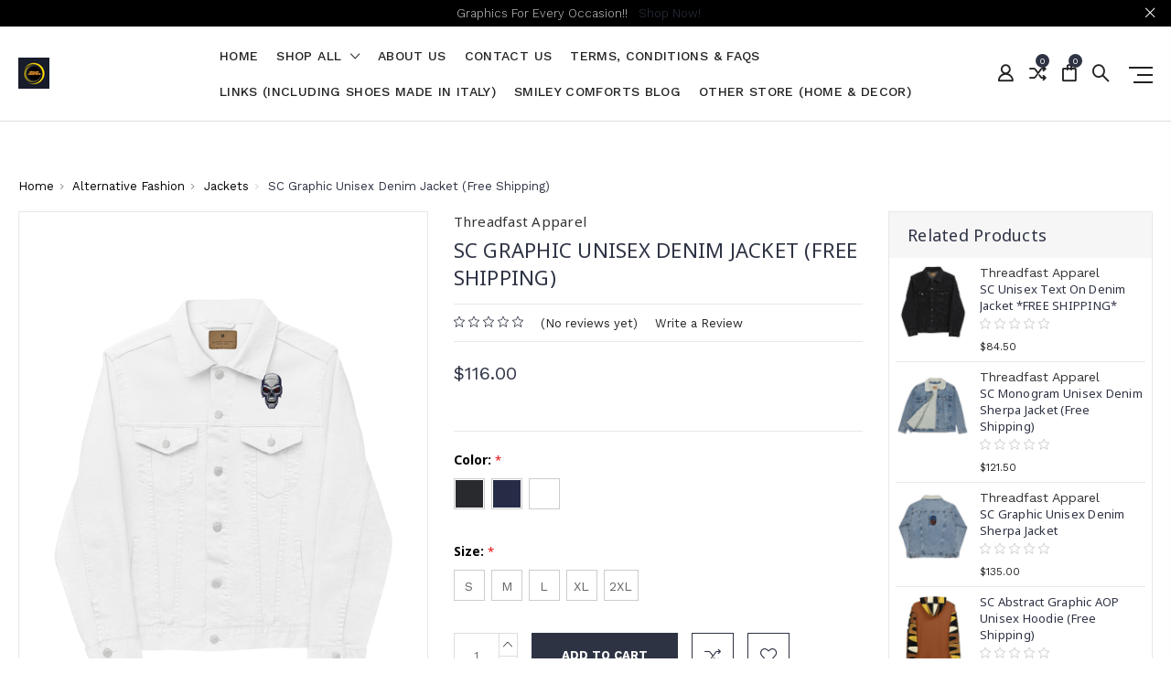

--- FILE ---
content_type: text/html; charset=UTF-8
request_url: https://smileycomforts.com/sc-graphic-unisex-denim-jacket-free-shipping/
body_size: 22186
content:
<!DOCTYPE html>
<html class="no-js" lang="en">
    <head>
        <title>SC Graphic Unisex Denim Jacket (Free Shipping) - Smiley Comforts</title>
        <link rel="dns-prefetch preconnect" href="https://cdn11.bigcommerce.com/s-cznkonck3u" crossorigin><link rel="dns-prefetch preconnect" href="https://fonts.googleapis.com/" crossorigin><link rel="dns-prefetch preconnect" href="https://fonts.gstatic.com/" crossorigin>
        <meta property="product:price:amount" content="116" /><meta property="product:price:currency" content="CAD" /><meta property="og:url" content="https://smileycomforts.com/sc-graphic-unisex-denim-jacket-free-shipping/" /><meta property="og:site_name" content="Smiley Comforts" /><link rel='canonical' href='https://smileycomforts.com/sc-graphic-unisex-denim-jacket-free-shipping/' /><meta name='platform' content='bigcommerce.stencil' /><meta property="og:type" content="product" />
<meta property="og:title" content="SC Graphic Unisex Denim Jacket (Free Shipping)" />
<meta property="og:image" content="https://cdn11.bigcommerce.com/s-cznkonck3u/products/1913/images/13323/unisex-denim-jacket-white-front-641559f60c850__78901.1679120912.386.513.png?c=1" />
<meta property="og:availability" content="instock" />
<meta property="pinterest:richpins" content="enabled" />
        
         

        <link href="https://cdn11.bigcommerce.com/s-cznkonck3u/product_images/smiley%20favicon.png" rel="shortcut icon">
        <meta name="viewport" content="width=device-width, initial-scale=1, maximum-scale=1">

        <script>
            // Change document class from no-js to js so we can detect this in css
            document.documentElement.className = document.documentElement.className.replace('no-js', 'js');
        </script>

        <link href="https://fonts.googleapis.com/css?family=Rubik:400%7CRoboto:400,500,600,700,800,900%7CWork+Sans:400,300,500,600,700%7CNoto+Sans:400,400i,700,700i%7CKarla:400%7CCaveat:400,700&display=swap" rel="stylesheet">
        <link data-stencil-stylesheet href="https://cdn11.bigcommerce.com/s-cznkonck3u/stencil/a0402ea0-8692-013c-645d-46e449cf24db/e/fc6171b0-8697-013c-8ffc-7e3ea931c66b/css/theme-a23931c0-d78b-013e-4d1f-26d149433510.css" rel="stylesheet">

        <!-- Start Tracking Code for analytics_facebook -->

<script>
!function(f,b,e,v,n,t,s){if(f.fbq)return;n=f.fbq=function(){n.callMethod?n.callMethod.apply(n,arguments):n.queue.push(arguments)};if(!f._fbq)f._fbq=n;n.push=n;n.loaded=!0;n.version='2.0';n.queue=[];t=b.createElement(e);t.async=!0;t.src=v;s=b.getElementsByTagName(e)[0];s.parentNode.insertBefore(t,s)}(window,document,'script','https://connect.facebook.net/en_US/fbevents.js');

fbq('set', 'autoConfig', 'false', '482619242833548');
fbq('dataProcessingOptions', ['LDU'], 0, 0);
fbq('init', '482619242833548', {"external_id":"c5e64f95-d712-45b5-89a5-c2b9a630bb5c"});
fbq('set', 'agent', 'bigcommerce', '482619242833548');

function trackEvents() {
    var pathName = window.location.pathname;

    fbq('track', 'PageView', {}, "");

    // Search events start -- only fire if the shopper lands on the /search.php page
    if (pathName.indexOf('/search.php') === 0 && getUrlParameter('search_query')) {
        fbq('track', 'Search', {
            content_type: 'product_group',
            content_ids: [],
            search_string: getUrlParameter('search_query')
        });
    }
    // Search events end

    // Wishlist events start -- only fire if the shopper attempts to add an item to their wishlist
    if (pathName.indexOf('/wishlist.php') === 0 && getUrlParameter('added_product_id')) {
        fbq('track', 'AddToWishlist', {
            content_type: 'product_group',
            content_ids: []
        });
    }
    // Wishlist events end

    // Lead events start -- only fire if the shopper subscribes to newsletter
    if (pathName.indexOf('/subscribe.php') === 0 && getUrlParameter('result') === 'success') {
        fbq('track', 'Lead', {});
    }
    // Lead events end

    // Registration events start -- only fire if the shopper registers an account
    if (pathName.indexOf('/login.php') === 0 && getUrlParameter('action') === 'account_created') {
        fbq('track', 'CompleteRegistration', {}, "");
    }
    // Registration events end

    

    function getUrlParameter(name) {
        var cleanName = name.replace(/[\[]/, '\[').replace(/[\]]/, '\]');
        var regex = new RegExp('[\?&]' + cleanName + '=([^&#]*)');
        var results = regex.exec(window.location.search);
        return results === null ? '' : decodeURIComponent(results[1].replace(/\+/g, ' '));
    }
}

if (window.addEventListener) {
    window.addEventListener("load", trackEvents, false)
}
</script>
<noscript><img height="1" width="1" style="display:none" alt="null" src="https://www.facebook.com/tr?id=482619242833548&ev=PageView&noscript=1&a=plbigcommerce1.2&eid="/></noscript>

<!-- End Tracking Code for analytics_facebook -->

<!-- Start Tracking Code for analytics_siteverification -->

<meta name="facebook-domain-verification" content="l01l501svy7jll9h0bup9ti47xw2or" />

<!-- End Tracking Code for analytics_siteverification -->


<script type="text/javascript" src="https://checkout-sdk.bigcommerce.com/v1/loader.js" defer></script>
<script type="text/javascript">
var BCData = {"product_attributes":{"sku":null,"upc":null,"mpn":null,"gtin":null,"weight":null,"base":true,"image":null,"price":{"without_tax":{"formatted":"$116.00","value":116,"currency":"CAD"},"tax_label":"Tax"},"stock":null,"instock":true,"stock_message":null,"purchasable":true,"purchasing_message":null,"call_for_price_message":null}};
</script>

<script nonce="">
(function () {
    var xmlHttp = new XMLHttpRequest();

    xmlHttp.open('POST', 'https://bes.gcp.data.bigcommerce.com/nobot');
    xmlHttp.setRequestHeader('Content-Type', 'application/json');
    xmlHttp.send('{"store_id":"1001770977","timezone_offset":"-5.0","timestamp":"2026-01-22T18:58:52.65557500Z","visit_id":"bcb519c3-0dde-4d24-8dc0-9e846d6328f5","channel_id":1}');
})();
</script>

        

        
        
        
        
        
                
        
        <!-- snippet location htmlhead -->
    </head>

    <body class="type-product milano-layout--default">
        <!-- snippet location header -->
        <svg data-src="https://cdn11.bigcommerce.com/s-cznkonck3u/stencil/a0402ea0-8692-013c-645d-46e449cf24db/e/fc6171b0-8697-013c-8ffc-7e3ea931c66b/img/icon-sprite.svg" class="icons-svg-sprite"></svg>


        <div class="headerMain apply-sticky">
<header class="header " role="banner" style="display:none;">
        <div class="pencil-banner" style="display:none;">
      <div class="container">
        <span class="banner-contain">Graphics For Every Occasion!! &nbsp;
          <a href="https://smileycomforts.com/categories">Shop Now!</a>
        </span>
        <a class="control-close-btn blue-close" href="javascript:void(0);"><i class="icon-close"></i></a>
      </div>
      <a class="control-close-btn default-close" href="javascript:void(0);"><i class="icon-close"></i></a>
  </div>

    <div class="header-wrapper  ">
      <div class="custom-row">
        <div class="display-table clearfix">
          <div class="column xlarge-2 large-2 medium-6 mob-large-6 mob-mid-6 mob-small-6 small-5">
                <div class="header-logo header-logo--center">
                    <a href="https://smileycomforts.com/">
      <img class="header-logo-image" src="https://cdn11.bigcommerce.com/s-cznkonck3u/images/stencil/150x34/smiley_comforts_proflie_pic_1730436274__62464.original.png" alt="Smiley Comforts" title="Smiley Comforts">        
</a>
                </div>
          </div>
          <div class="column xlarge-8 large-8 medium-6 mob-large-6 navigation-menu-section">
            <div class="navigation-menu" data-menu>
                <nav class="navPages">
  <ul class="navPages-list sf-menu" data-speed="0.8">
    <li class="navPages-item navPages-home ">
      <a class="navPages-action" href="https://smileycomforts.com/" class="needsclick">Home</a>
    </li>




      <li class="">
        <a class="needsclick" href="/categories">shop all <span class="icon-arrow-1-down"></span></a>
        <ul class="">
            <li class="navPages-item  nav-arrow-roted">
              <!-- SECOND LEVEL STARTS -->
<a href="https://smileycomforts.com/unisex-streetwear/">Unisex Streetwear</a>
<!-- SECOND LEVEL ENDS -->
            </li>
            <li class="navPages-item  nav-arrow-roted">
              <!-- SECOND LEVEL STARTS -->
<a href="https://smileycomforts.com/champion-collection/" class="needsclick">
    Champion Collection
    <span class="icon-arrow-1-down"></span>
</a>
<ul class="navlist-sub nav-second-level">
    <li>
        <!-- THIRD LEVEL STARTS -->
        <a href="https://smileycomforts.com/champion-collection/t-shirt/" class="needsclick">T-Shirts</a>
        <!-- THIRD LEVEL STARTS -->
    </li>
    <li>
        <!-- THIRD LEVEL STARTS -->
        <a href="https://smileycomforts.com/champion-collection/crop-tops/" class="needsclick">Crop Tops</a>
        <!-- THIRD LEVEL STARTS -->
    </li>
    <li>
        <!-- THIRD LEVEL STARTS -->
        <a href="https://smileycomforts.com/champion-collection/hoodies-sweatshirts/" class="needsclick">Hoodies &amp; Sweatshirts</a>
        <!-- THIRD LEVEL STARTS -->
    </li>
    <li>
        <!-- THIRD LEVEL STARTS -->
        <a href="https://smileycomforts.com/champion-collection/bottoms/" class="needsclick">Bottoms</a>
        <!-- THIRD LEVEL STARTS -->
    </li>
    <li>
        <!-- THIRD LEVEL STARTS -->
        <a href="https://smileycomforts.com/champion-collection/jackets/" class="needsclick">Jackets</a>
        <!-- THIRD LEVEL STARTS -->
    </li>
    <li>
        <!-- THIRD LEVEL STARTS -->
        <a href="https://smileycomforts.com/champion-collection/accessories/" class="needsclick">Accessories</a>
        <!-- THIRD LEVEL STARTS -->
    </li>
</ul>
<!-- SECOND LEVEL ENDS -->
            </li>
            <li class="navPages-item  nav-arrow-roted">
              <!-- SECOND LEVEL STARTS -->
<a href="https://smileycomforts.com/eco-friendly-products/" class="needsclick">
    Eco-Friendly Products
    <span class="icon-arrow-1-down"></span>
</a>
<ul class="navlist-sub nav-second-level">
    <li>
        <!-- THIRD LEVEL STARTS -->
        <a href="https://smileycomforts.com/eco-friendly-products/tops/" class="needsclick">
            Tops <span class="icon-arrow-1-right"></span>
        </a>
        <ul class="navlist-sub nav-third-level">
            <li>

              <!-- FOURTH LEVEL STARTS -->
                <a href="https://smileycomforts.com/eco-friendly-products/tops/t-shirts/" class="needsclick">T-Shirts</a>
              <!-- FOURTH LEVEL STARTS -->

            </li>
            <li>

              <!-- FOURTH LEVEL STARTS -->
                <a href="https://smileycomforts.com/eco-friendly-products/tops/tanks/" class="needsclick">Tanks</a>
              <!-- FOURTH LEVEL STARTS -->

            </li>
            <li>

              <!-- FOURTH LEVEL STARTS -->
                <a href="https://smileycomforts.com/eco-friendly-products/tops/crop-tops/" class="needsclick">Crop Tops</a>
              <!-- FOURTH LEVEL STARTS -->

            </li>
            <li>

              <!-- FOURTH LEVEL STARTS -->
                <a href="https://smileycomforts.com/eco-friendly-products/tops/hoodies-sweatshirts/" class="needsclick">Hoodies &amp; Sweatshirts</a>
              <!-- FOURTH LEVEL STARTS -->

            </li>
        </ul>
        <!-- THIRD LEVEL STARTS -->
    </li>
    <li>
        <!-- THIRD LEVEL STARTS -->
        <a href="https://smileycomforts.com/eco-friendly-products/bottoms/" class="needsclick">Bottoms</a>
        <!-- THIRD LEVEL STARTS -->
    </li>
    <li>
        <!-- THIRD LEVEL STARTS -->
        <a href="https://smileycomforts.com/eco-friendly-products/other/" class="needsclick">Other</a>
        <!-- THIRD LEVEL STARTS -->
    </li>
</ul>
<!-- SECOND LEVEL ENDS -->
            </li>
            <li class="navPages-item  nav-arrow-roted">
              <!-- SECOND LEVEL STARTS -->
<a href="https://smileycomforts.com/cartoonyartz/" class="needsclick">
    CartoonyArtz
    <span class="icon-arrow-1-down"></span>
</a>
<ul class="navlist-sub nav-second-level">
    <li>
        <!-- THIRD LEVEL STARTS -->
        <a href="https://smileycomforts.com/cartoonyartz/nerdganism-collection/" class="needsclick">Nerdganism Collection</a>
        <!-- THIRD LEVEL STARTS -->
    </li>
    <li>
        <!-- THIRD LEVEL STARTS -->
        <a href="https://smileycomforts.com/cartoonyartz/adults/" class="needsclick">
            Adults <span class="icon-arrow-1-right"></span>
        </a>
        <ul class="navlist-sub nav-third-level">
            <li>

              <!-- FOURTH LEVEL STARTS -->
                <a href="https://smileycomforts.com/cartoonyartz/adults/short-sleeve-t-shirts/" class="needsclick">Short Sleeve T-Shirts</a>
              <!-- FOURTH LEVEL STARTS -->

            </li>
            <li>

              <!-- FOURTH LEVEL STARTS -->
                <a href="https://smileycomforts.com/cartoonyartz/adults/tank-tops/" class="needsclick">Tank Tops</a>
              <!-- FOURTH LEVEL STARTS -->

            </li>
            <li>

              <!-- FOURTH LEVEL STARTS -->
                <a href="https://smileycomforts.com/cartoonyartz/adults/crop-tops/" class="needsclick">Crop Tops</a>
              <!-- FOURTH LEVEL STARTS -->

            </li>
            <li>

              <!-- FOURTH LEVEL STARTS -->
                <a href="https://smileycomforts.com/cartoonyartz/adults/jackets/" class="needsclick">Jackets</a>
              <!-- FOURTH LEVEL STARTS -->

            </li>
            <li>

              <!-- FOURTH LEVEL STARTS -->
                <a href="https://smileycomforts.com/cartoonyartz/adults/joggers/" class="needsclick">Joggers</a>
              <!-- FOURTH LEVEL STARTS -->

            </li>
            <li>

              <!-- FOURTH LEVEL STARTS -->
                <a href="https://smileycomforts.com/cartoonyartz/adults/long-sleeve-t-shirts/" class="needsclick">Long Sleeve T-Shirts</a>
              <!-- FOURTH LEVEL STARTS -->

            </li>
            <li>

              <!-- FOURTH LEVEL STARTS -->
                <a href="https://smileycomforts.com/cartoonyartz/adults/sweaters/" class="needsclick">Sweaters</a>
              <!-- FOURTH LEVEL STARTS -->

            </li>
            <li>

              <!-- FOURTH LEVEL STARTS -->
                <a href="https://smileycomforts.com/cartoonyartz/adults/hoodies-and-sweatshirts/" class="needsclick">Hoodies and Sweatshirts</a>
              <!-- FOURTH LEVEL STARTS -->

            </li>
        </ul>
        <!-- THIRD LEVEL STARTS -->
    </li>
    <li>
        <!-- THIRD LEVEL STARTS -->
        <a href="https://smileycomforts.com/cartoonyartz/kids-youth/" class="needsclick">
            Kids, Youth &amp; Babies <span class="icon-arrow-1-right"></span>
        </a>
        <ul class="navlist-sub nav-third-level">
            <li>

              <!-- FOURTH LEVEL STARTS -->
                <a href="https://smileycomforts.com/cartoonyartz/kids-youth-babies/short-sleeve-t-shirts/" class="needsclick">Short-Sleeve T-Shirts</a>
              <!-- FOURTH LEVEL STARTS -->

            </li>
            <li>

              <!-- FOURTH LEVEL STARTS -->
                <a href="https://smileycomforts.com/cartoonyartz/kids-youth-babies/long-sleeve-t-shirts/" class="needsclick">Long-Sleeve T-Shirts</a>
              <!-- FOURTH LEVEL STARTS -->

            </li>
            <li>

              <!-- FOURTH LEVEL STARTS -->
                <a href="https://smileycomforts.com/cartoonyartz/kids-youth-babies/hoodies-and-sweatshirts/" class="needsclick">Hoodies and Sweatshirts</a>
              <!-- FOURTH LEVEL STARTS -->

            </li>
            <li>

              <!-- FOURTH LEVEL STARTS -->
                <a href="https://smileycomforts.com/cartoonyartz/kids-youth-babies/babies/" class="needsclick">Babies</a>
              <!-- FOURTH LEVEL STARTS -->

            </li>
        </ul>
        <!-- THIRD LEVEL STARTS -->
    </li>
    <li>
        <!-- THIRD LEVEL STARTS -->
        <a href="https://smileycomforts.com/cartoonyartz/accessories-gift-packages/" class="needsclick">Accessories &amp; Gift Packages</a>
        <!-- THIRD LEVEL STARTS -->
    </li>
</ul>
<!-- SECOND LEVEL ENDS -->
            </li>
            <li class="navPages-item  nav-arrow-roted">
              <!-- SECOND LEVEL STARTS -->
<a href="https://smileycomforts.com/trendy/" class="needsclick">
    Trendy
    <span class="icon-arrow-1-down"></span>
</a>
<ul class="navlist-sub nav-second-level">
    <li>
        <!-- THIRD LEVEL STARTS -->
        <a href="https://smileycomforts.com/trendy/tops/" class="needsclick">Tops</a>
        <!-- THIRD LEVEL STARTS -->
    </li>
    <li>
        <!-- THIRD LEVEL STARTS -->
        <a href="https://smileycomforts.com/trendy/bottoms/" class="needsclick">Bottoms</a>
        <!-- THIRD LEVEL STARTS -->
    </li>
    <li>
        <!-- THIRD LEVEL STARTS -->
        <a href="https://smileycomforts.com/trendy/other/" class="needsclick">Other</a>
        <!-- THIRD LEVEL STARTS -->
    </li>
</ul>
<!-- SECOND LEVEL ENDS -->
            </li>
            <li class="navPages-item  nav-arrow-roted">
              <!-- SECOND LEVEL STARTS -->
<a href="https://smileycomforts.com/men/" class="needsclick">
    Men
    <span class="icon-arrow-1-down"></span>
</a>
<ul class="navlist-sub nav-second-level">
    <li>
        <!-- THIRD LEVEL STARTS -->
        <a href="https://smileycomforts.com/men/mens-shirts/" class="needsclick">Men&#x27;s Shirts</a>
        <!-- THIRD LEVEL STARTS -->
    </li>
    <li>
        <!-- THIRD LEVEL STARTS -->
        <a href="https://smileycomforts.com/men/mens-sweaters/" class="needsclick">Men&#x27;s Sweaters</a>
        <!-- THIRD LEVEL STARTS -->
    </li>
    <li>
        <!-- THIRD LEVEL STARTS -->
        <a href="https://smileycomforts.com/men/mens-t-shirts/" class="needsclick">Men&#x27;s T-Shirts</a>
        <!-- THIRD LEVEL STARTS -->
    </li>
    <li>
        <!-- THIRD LEVEL STARTS -->
        <a href="https://smileycomforts.com/mens-polo-shirts/" class="needsclick">Men&#x27;s Polo Shirts</a>
        <!-- THIRD LEVEL STARTS -->
    </li>
    <li>
        <!-- THIRD LEVEL STARTS -->
        <a href="https://smileycomforts.com/men/mens-jerseys/" class="needsclick">Men&#x27;s Jerseys</a>
        <!-- THIRD LEVEL STARTS -->
    </li>
    <li>
        <!-- THIRD LEVEL STARTS -->
        <a href="https://smileycomforts.com/men/mens-raglan-t-shirts/" class="needsclick">Men&#x27;s Raglan T-Shirts</a>
        <!-- THIRD LEVEL STARTS -->
    </li>
    <li>
        <!-- THIRD LEVEL STARTS -->
        <a href="https://smileycomforts.com/men/mens-tank-tops/" class="needsclick">Men&#x27;s Tank Tops</a>
        <!-- THIRD LEVEL STARTS -->
    </li>
    <li>
        <!-- THIRD LEVEL STARTS -->
        <a href="https://smileycomforts.com/men/mens-pullovers/" class="needsclick">Men&#x27;s Pullovers</a>
        <!-- THIRD LEVEL STARTS -->
    </li>
    <li>
        <!-- THIRD LEVEL STARTS -->
        <a href="https://smileycomforts.com/men/mens-long-sleeve-tees/" class="needsclick">Men&#x27;s Long-Sleeve Tees</a>
        <!-- THIRD LEVEL STARTS -->
    </li>
    <li>
        <!-- THIRD LEVEL STARTS -->
        <a href="https://smileycomforts.com/mens-hoodies/" class="needsclick">Men&#x27;s Hoodies</a>
        <!-- THIRD LEVEL STARTS -->
    </li>
    <li>
        <!-- THIRD LEVEL STARTS -->
        <a href="https://smileycomforts.com/men/mens-sweatshirts/" class="needsclick">Men&#x27;s Sweatshirts</a>
        <!-- THIRD LEVEL STARTS -->
    </li>
    <li>
        <!-- THIRD LEVEL STARTS -->
        <a href="https://smileycomforts.com/men/mens-plus-size/" class="needsclick">Men&#x27;s Plus Size</a>
        <!-- THIRD LEVEL STARTS -->
    </li>
    <li>
        <!-- THIRD LEVEL STARTS -->
        <a href="https://smileycomforts.com/men/mens-jackets/" class="needsclick">Men&#x27;s Jackets</a>
        <!-- THIRD LEVEL STARTS -->
    </li>
    <li>
        <!-- THIRD LEVEL STARTS -->
        <a href="https://smileycomforts.com/men/mens-vests/" class="needsclick">Men&#x27;s Vests</a>
        <!-- THIRD LEVEL STARTS -->
    </li>
    <li>
        <!-- THIRD LEVEL STARTS -->
        <a href="https://smileycomforts.com/men/mens-joggers/" class="needsclick">Men&#x27;s Joggers</a>
        <!-- THIRD LEVEL STARTS -->
    </li>
    <li>
        <!-- THIRD LEVEL STARTS -->
        <a href="https://smileycomforts.com/men/mens-shorts/" class="needsclick">Men&#x27;s Shorts</a>
        <!-- THIRD LEVEL STARTS -->
    </li>
</ul>
<!-- SECOND LEVEL ENDS -->
            </li>
            <li class="navPages-item  nav-arrow-roted">
              <!-- SECOND LEVEL STARTS -->
<a href="https://smileycomforts.com/women/" class="needsclick">
    Women
    <span class="icon-arrow-1-down"></span>
</a>
<ul class="navlist-sub nav-second-level">
    <li>
        <!-- THIRD LEVEL STARTS -->
        <a href="https://smileycomforts.com/women/womens-shirts/" class="needsclick">Women&#x27;s Shirts</a>
        <!-- THIRD LEVEL STARTS -->
    </li>
    <li>
        <!-- THIRD LEVEL STARTS -->
        <a href="https://smileycomforts.com/women/womens-t-shirts/" class="needsclick">Women&#x27;s T-Shirts</a>
        <!-- THIRD LEVEL STARTS -->
    </li>
    <li>
        <!-- THIRD LEVEL STARTS -->
        <a href="https://smileycomforts.com/women/womens-long-sleeve-tees/" class="needsclick">Women&#x27;s Long Sleeve Tees</a>
        <!-- THIRD LEVEL STARTS -->
    </li>
    <li>
        <!-- THIRD LEVEL STARTS -->
        <a href="https://smileycomforts.com/womens-polo-shirts/" class="needsclick">Women&#x27;s Polo Shirts</a>
        <!-- THIRD LEVEL STARTS -->
    </li>
    <li>
        <!-- THIRD LEVEL STARTS -->
        <a href="https://smileycomforts.com/women/womens-basketball-jerseys/" class="needsclick">Women&#x27;s Jerseys</a>
        <!-- THIRD LEVEL STARTS -->
    </li>
    <li>
        <!-- THIRD LEVEL STARTS -->
        <a href="https://smileycomforts.com/women/womens-raglan-t-shirts/" class="needsclick">Women&#x27;s Raglan T-Shirts</a>
        <!-- THIRD LEVEL STARTS -->
    </li>
    <li>
        <!-- THIRD LEVEL STARTS -->
        <a href="https://smileycomforts.com/women/womens-tank-tops/" class="needsclick">Women&#x27;s Tank Tops</a>
        <!-- THIRD LEVEL STARTS -->
    </li>
    <li>
        <!-- THIRD LEVEL STARTS -->
        <a href="https://smileycomforts.com/women/womens-crop-tops/" class="needsclick">Women&#x27;s Crop Tops</a>
        <!-- THIRD LEVEL STARTS -->
    </li>
    <li>
        <!-- THIRD LEVEL STARTS -->
        <a href="https://smileycomforts.com/women/womens-hoodies/" class="needsclick">Women&#x27;s Hoodies</a>
        <!-- THIRD LEVEL STARTS -->
    </li>
    <li>
        <!-- THIRD LEVEL STARTS -->
        <a href="https://smileycomforts.com/women/womens-sweatshirts/" class="needsclick">Women&#x27;s Sweatshirts</a>
        <!-- THIRD LEVEL STARTS -->
    </li>
    <li>
        <!-- THIRD LEVEL STARTS -->
        <a href="https://smileycomforts.com/women/womens-sweaters/" class="needsclick">Women&#x27;s Sweaters</a>
        <!-- THIRD LEVEL STARTS -->
    </li>
    <li>
        <!-- THIRD LEVEL STARTS -->
        <a href="https://smileycomforts.com/women/womans-pullovers/" class="needsclick">Woman&#x27;s Pullovers</a>
        <!-- THIRD LEVEL STARTS -->
    </li>
    <li>
        <!-- THIRD LEVEL STARTS -->
        <a href="https://smileycomforts.com/women/womens-jackets/" class="needsclick">Women&#x27;s Jackets</a>
        <!-- THIRD LEVEL STARTS -->
    </li>
    <li>
        <!-- THIRD LEVEL STARTS -->
        <a href="https://smileycomforts.com/women/sports-bras/" class="needsclick">Sports Bras</a>
        <!-- THIRD LEVEL STARTS -->
    </li>
    <li>
        <!-- THIRD LEVEL STARTS -->
        <a href="https://smileycomforts.com/women/womens-shorts/" class="needsclick">Women&#x27;s Shorts</a>
        <!-- THIRD LEVEL STARTS -->
    </li>
    <li>
        <!-- THIRD LEVEL STARTS -->
        <a href="https://smileycomforts.com/women/womens-leggings-and-tights/" class="needsclick">Women&#x27;s Leggings and Tights</a>
        <!-- THIRD LEVEL STARTS -->
    </li>
    <li>
        <!-- THIRD LEVEL STARTS -->
        <a href="https://smileycomforts.com/women/womens-joggers/" class="needsclick">Women&#x27;s Joggers</a>
        <!-- THIRD LEVEL STARTS -->
    </li>
    <li>
        <!-- THIRD LEVEL STARTS -->
        <a href="https://smileycomforts.com/women/womens-joggers/womans-pants/" class="needsclick">Woman&#x27;s Pants</a>
        <!-- THIRD LEVEL STARTS -->
    </li>
    <li>
        <!-- THIRD LEVEL STARTS -->
        <a href="https://smileycomforts.com/women/pants/" class="needsclick">Pants</a>
        <!-- THIRD LEVEL STARTS -->
    </li>
    <li>
        <!-- THIRD LEVEL STARTS -->
        <a href="https://smileycomforts.com/women/two-piece/" class="needsclick">Two Piece</a>
        <!-- THIRD LEVEL STARTS -->
    </li>
    <li>
        <!-- THIRD LEVEL STARTS -->
        <a href="https://smileycomforts.com/women/womens-plus-size/" class="needsclick">Women&#x27;s Plus Size</a>
        <!-- THIRD LEVEL STARTS -->
    </li>
    <li>
        <!-- THIRD LEVEL STARTS -->
        <a href="https://smileycomforts.com/women/dresses/" class="needsclick">Dresses</a>
        <!-- THIRD LEVEL STARTS -->
    </li>
    <li>
        <!-- THIRD LEVEL STARTS -->
        <a href="https://smileycomforts.com/women/swimwear/" class="needsclick">Swimwear</a>
        <!-- THIRD LEVEL STARTS -->
    </li>
    <li>
        <!-- THIRD LEVEL STARTS -->
        <a href="https://smileycomforts.com/women/skirts/" class="needsclick">Skirts</a>
        <!-- THIRD LEVEL STARTS -->
    </li>
</ul>
<!-- SECOND LEVEL ENDS -->
            </li>
            <li class="navPages-item  nav-arrow-roted">
              <!-- SECOND LEVEL STARTS -->
<a href="https://smileycomforts.com/youth-kids/" class="needsclick">
    Youth/Kids
    <span class="icon-arrow-1-down"></span>
</a>
<ul class="navlist-sub nav-second-level">
    <li>
        <!-- THIRD LEVEL STARTS -->
        <a href="https://smileycomforts.com/youth-kids/babies/" class="needsclick">
            Babies <span class="icon-arrow-1-right"></span>
        </a>
        <ul class="navlist-sub nav-third-level">
            <li>

              <!-- FOURTH LEVEL STARTS -->
                <a href="https://smileycomforts.com/youth-kids/babies/jackets/" class="needsclick">Jackets</a>
              <!-- FOURTH LEVEL STARTS -->

            </li>
            <li>

              <!-- FOURTH LEVEL STARTS -->
                <a href="https://smileycomforts.com/youth-kids/babies/onesies/" class="needsclick">Onesies</a>
              <!-- FOURTH LEVEL STARTS -->

            </li>
            <li>

              <!-- FOURTH LEVEL STARTS -->
                <a href="https://smileycomforts.com/youth-kids/babies/tops/" class="needsclick">Tops</a>
              <!-- FOURTH LEVEL STARTS -->

            </li>
        </ul>
        <!-- THIRD LEVEL STARTS -->
    </li>
    <li>
        <!-- THIRD LEVEL STARTS -->
        <a href="https://smileycomforts.com/youth-kids/kids-youths-t-shirts/" class="needsclick">Kids &amp; Youth&#x27;s T-Shirts</a>
        <!-- THIRD LEVEL STARTS -->
    </li>
    <li>
        <!-- THIRD LEVEL STARTS -->
        <a href="https://smileycomforts.com/youth-kids/kids-youths-tank-tops/" class="needsclick">Kids &amp; Youth&#x27;s Tank Tops</a>
        <!-- THIRD LEVEL STARTS -->
    </li>
    <li>
        <!-- THIRD LEVEL STARTS -->
        <a href="https://smileycomforts.com/youth-kids/kids-youths-long-sleeve-tees/" class="needsclick">Kids &amp; Youth&#x27;s Long-Sleeve Tees</a>
        <!-- THIRD LEVEL STARTS -->
    </li>
    <li>
        <!-- THIRD LEVEL STARTS -->
        <a href="https://smileycomforts.com/youth-kids/kids-youths-hoodies-and-sweatshirts/" class="needsclick">Kids &amp; Youth&#x27;s Hoodies and Sweatshirts</a>
        <!-- THIRD LEVEL STARTS -->
    </li>
    <li>
        <!-- THIRD LEVEL STARTS -->
        <a href="https://smileycomforts.com/youth-kids/kids-youths-leggings/" class="needsclick">Kids &amp; Youth&#x27;s Leggings</a>
        <!-- THIRD LEVEL STARTS -->
    </li>
    <li>
        <!-- THIRD LEVEL STARTS -->
        <a href="https://smileycomforts.com/youth-kids/accessories/" class="needsclick">Kids&#x27; Accessories</a>
        <!-- THIRD LEVEL STARTS -->
    </li>
</ul>
<!-- SECOND LEVEL ENDS -->
            </li>
            <li class="navPages-item  nav-arrow-roted">
              <!-- SECOND LEVEL STARTS -->
<a href="https://smileycomforts.com/accessories/" class="needsclick">
    Accessories
    <span class="icon-arrow-1-down"></span>
</a>
<ul class="navlist-sub nav-second-level">
    <li>
        <!-- THIRD LEVEL STARTS -->
        <a href="https://smileycomforts.com/accessories/bags/" class="needsclick">
            Bags <span class="icon-arrow-1-right"></span>
        </a>
        <ul class="navlist-sub nav-third-level">
            <li>

              <!-- FOURTH LEVEL STARTS -->
                <a href="https://smileycomforts.com/accessories/bags/crossover-bags/" class="needsclick">Crossover Bags</a>
              <!-- FOURTH LEVEL STARTS -->

            </li>
            <li>

              <!-- FOURTH LEVEL STARTS -->
                <a href="https://smileycomforts.com/accessories/bags/tote-bags/" class="needsclick">Tote Bags</a>
              <!-- FOURTH LEVEL STARTS -->

            </li>
            <li>

              <!-- FOURTH LEVEL STARTS -->
                <a href="https://smileycomforts.com/accessories/bags/backpacks/" class="needsclick">Backpacks</a>
              <!-- FOURTH LEVEL STARTS -->

            </li>
            <li>

              <!-- FOURTH LEVEL STARTS -->
                <a href="https://smileycomforts.com/accessories/bags/fanny-packs/" class="needsclick">Fanny Packs</a>
              <!-- FOURTH LEVEL STARTS -->

            </li>
            <li>

              <!-- FOURTH LEVEL STARTS -->
                <a href="https://smileycomforts.com/accessories/bags/drawstring-bags/" class="needsclick">Drawstring Bags</a>
              <!-- FOURTH LEVEL STARTS -->

            </li>
            <li>

              <!-- FOURTH LEVEL STARTS -->
                <a href="https://smileycomforts.com/accessories/bags/duffle-bags/" class="needsclick">Duffle/Gym Bags</a>
              <!-- FOURTH LEVEL STARTS -->

            </li>
            <li>

              <!-- FOURTH LEVEL STARTS -->
                <a href="https://smileycomforts.com/accessories/bags/weekender-bags/" class="needsclick">Weekender Bags</a>
              <!-- FOURTH LEVEL STARTS -->

            </li>
            <li>

              <!-- FOURTH LEVEL STARTS -->
                <a href="https://smileycomforts.com/accessories/bags/clutch-bags/" class="needsclick">Clutch Bags</a>
              <!-- FOURTH LEVEL STARTS -->

            </li>
            <li>

              <!-- FOURTH LEVEL STARTS -->
                <a href="https://smileycomforts.com/accessories/bags/beach-bags/" class="needsclick">Beach Bags</a>
              <!-- FOURTH LEVEL STARTS -->

            </li>
            <li>

              <!-- FOURTH LEVEL STARTS -->
                <a href="https://smileycomforts.com/accessories/bags/suitcases/" class="needsclick">Suitcases</a>
              <!-- FOURTH LEVEL STARTS -->

            </li>
            <li>

              <!-- FOURTH LEVEL STARTS -->
                <a href="https://smileycomforts.com/accessories/bags/laptop-cases/" class="needsclick">Laptop Cases</a>
              <!-- FOURTH LEVEL STARTS -->

            </li>
        </ul>
        <!-- THIRD LEVEL STARTS -->
    </li>
    <li>
        <!-- THIRD LEVEL STARTS -->
        <a href="https://smileycomforts.com/accessories/footwear/" class="needsclick">
            Footwear <span class="icon-arrow-1-right"></span>
        </a>
        <ul class="navlist-sub nav-third-level">
            <li>

              <!-- FOURTH LEVEL STARTS -->
                <a href="https://smileycomforts.com/accessories/footwear/slip-ons/" class="needsclick">Slip Ons</a>
              <!-- FOURTH LEVEL STARTS -->

            </li>
            <li>

              <!-- FOURTH LEVEL STARTS -->
                <a href="https://smileycomforts.com/accessories/footwear/sneakers/" class="needsclick">Sneakers</a>
              <!-- FOURTH LEVEL STARTS -->

            </li>
            <li>

              <!-- FOURTH LEVEL STARTS -->
                <a href="https://smileycomforts.com/accessories/footwear/flip-flops/" class="needsclick">Flip Flops</a>
              <!-- FOURTH LEVEL STARTS -->

            </li>
            <li>

              <!-- FOURTH LEVEL STARTS -->
                <a href="https://smileycomforts.com/accessories/footwear/slides/" class="needsclick">Slides</a>
              <!-- FOURTH LEVEL STARTS -->

            </li>
            <li>

              <!-- FOURTH LEVEL STARTS -->
                <a href="https://smileycomforts.com/accessories/footwear/other/" class="needsclick">Other</a>
              <!-- FOURTH LEVEL STARTS -->

            </li>
        </ul>
        <!-- THIRD LEVEL STARTS -->
    </li>
    <li>
        <!-- THIRD LEVEL STARTS -->
        <a href="https://smileycomforts.com/accessories/hats/" class="needsclick">
            Hats <span class="icon-arrow-1-right"></span>
        </a>
        <ul class="navlist-sub nav-third-level">
            <li>

              <!-- FOURTH LEVEL STARTS -->
                <a href="https://smileycomforts.com/accessories/hats/booney-hats/" class="needsclick">Booney Hats</a>
              <!-- FOURTH LEVEL STARTS -->

            </li>
            <li>

              <!-- FOURTH LEVEL STARTS -->
                <a href="https://smileycomforts.com/accessories/hats/bucket-hats/" class="needsclick">Bucket Hats</a>
              <!-- FOURTH LEVEL STARTS -->

            </li>
            <li>

              <!-- FOURTH LEVEL STARTS -->
                <a href="https://smileycomforts.com/accessories/hats/caps/" class="needsclick">Caps</a>
              <!-- FOURTH LEVEL STARTS -->

            </li>
            <li>

              <!-- FOURTH LEVEL STARTS -->
                <a href="https://smileycomforts.com/accessories/hats/visors/" class="needsclick">Visors</a>
              <!-- FOURTH LEVEL STARTS -->

            </li>
            <li>

              <!-- FOURTH LEVEL STARTS -->
                <a href="https://smileycomforts.com/accessories/hats/beanies/" class="needsclick">Beanies</a>
              <!-- FOURTH LEVEL STARTS -->

            </li>
        </ul>
        <!-- THIRD LEVEL STARTS -->
    </li>
    <li>
        <!-- THIRD LEVEL STARTS -->
        <a href="https://smileycomforts.com/accessories/socks/" class="needsclick">Socks</a>
        <!-- THIRD LEVEL STARTS -->
    </li>
    <li>
        <!-- THIRD LEVEL STARTS -->
        <a href="https://smileycomforts.com/accessories/headbands/" class="needsclick">Headbands</a>
        <!-- THIRD LEVEL STARTS -->
    </li>
    <li>
        <!-- THIRD LEVEL STARTS -->
        <a href="https://smileycomforts.com/accessories/neck-gaiters/" class="needsclick">Neck Gaiters</a>
        <!-- THIRD LEVEL STARTS -->
    </li>
    <li>
        <!-- THIRD LEVEL STARTS -->
        <a href="https://smileycomforts.com/pins/" class="needsclick">Pins</a>
        <!-- THIRD LEVEL STARTS -->
    </li>
    <li>
        <!-- THIRD LEVEL STARTS -->
        <a href="https://smileycomforts.com/accessories/mouse-pads/" class="needsclick">Mouse Pads</a>
        <!-- THIRD LEVEL STARTS -->
    </li>
    <li>
        <!-- THIRD LEVEL STARTS -->
        <a href="https://smileycomforts.com/accessories/masks/" class="needsclick">Masks</a>
        <!-- THIRD LEVEL STARTS -->
    </li>
</ul>
<!-- SECOND LEVEL ENDS -->
            </li>
            <li class="navPages-item  nav-arrow-roted">
              <!-- SECOND LEVEL STARTS -->
<a href="https://smileycomforts.com/sexy-extras/">Sexy Extras</a>
<!-- SECOND LEVEL ENDS -->
            </li>
            <li class="navPages-item  nav-arrow-roted">
              <!-- SECOND LEVEL STARTS -->
<a href="https://smileycomforts.com/focus-collection/">&quot;Focus&quot; Collection</a>
<!-- SECOND LEVEL ENDS -->
            </li>
            <li class="navPages-item  nav-arrow-roted">
              <!-- SECOND LEVEL STARTS -->
<a href="https://smileycomforts.com/alternative-fashion/" class="needsclick">
    Alternative Fashion
    <span class="icon-arrow-1-down"></span>
</a>
<ul class="navlist-sub nav-second-level">
    <li>
        <!-- THIRD LEVEL STARTS -->
        <a href="https://smileycomforts.com/gothic-horror/new-category/" class="needsclick">Accessories</a>
        <!-- THIRD LEVEL STARTS -->
    </li>
    <li>
        <!-- THIRD LEVEL STARTS -->
        <a href="https://smileycomforts.com/gothic-horror/bottoms/" class="needsclick">Bottoms</a>
        <!-- THIRD LEVEL STARTS -->
    </li>
    <li>
        <!-- THIRD LEVEL STARTS -->
        <a href="https://smileycomforts.com/gothic-horror/t-shirt/" class="needsclick">
            T-Shirt <span class="icon-arrow-1-right"></span>
        </a>
        <ul class="navlist-sub nav-third-level">
            <li>

              <!-- FOURTH LEVEL STARTS -->
                <a href="https://smileycomforts.com/gothic-horror/t-shirt/new-category/" class="needsclick">Long-Sleeve Tees</a>
              <!-- FOURTH LEVEL STARTS -->

            </li>
            <li>

              <!-- FOURTH LEVEL STARTS -->
                <a href="https://smileycomforts.com/gothic-horror/t-shirt/raglan-shirts/" class="needsclick">Raglan Shirts</a>
              <!-- FOURTH LEVEL STARTS -->

            </li>
            <li>

              <!-- FOURTH LEVEL STARTS -->
                <a href="https://smileycomforts.com/gothic-horror/t-shirt/long-sleeve-tees/" class="needsclick">Short-Sleeve Tees</a>
              <!-- FOURTH LEVEL STARTS -->

            </li>
        </ul>
        <!-- THIRD LEVEL STARTS -->
    </li>
    <li>
        <!-- THIRD LEVEL STARTS -->
        <a href="https://smileycomforts.com/gothic-horror/hoodie-sweatshirt/t-shirt/tank-top/" class="needsclick">Tank top</a>
        <!-- THIRD LEVEL STARTS -->
    </li>
    <li>
        <!-- THIRD LEVEL STARTS -->
        <a href="https://smileycomforts.com/gothic-horror/crop-tops/" class="needsclick">Crop Tops</a>
        <!-- THIRD LEVEL STARTS -->
    </li>
    <li>
        <!-- THIRD LEVEL STARTS -->
        <a href="https://smileycomforts.com/gothic-horror/dresses/" class="needsclick">Dresses</a>
        <!-- THIRD LEVEL STARTS -->
    </li>
    <li>
        <!-- THIRD LEVEL STARTS -->
        <a href="https://smileycomforts.com/gothic-horror/hoodie-sweatshirt/" class="needsclick">Hoodie  &amp; Sweatshirt</a>
        <!-- THIRD LEVEL STARTS -->
    </li>
    <li>
        <!-- THIRD LEVEL STARTS -->
        <a href="https://smileycomforts.com/gothic-horror/new-category-1/" class="needsclick">Jackets</a>
        <!-- THIRD LEVEL STARTS -->
    </li>
</ul>
<!-- SECOND LEVEL ENDS -->
            </li>
            <li class="navPages-item  nav-arrow-roted">
              <!-- SECOND LEVEL STARTS -->
<a href="https://smileycomforts.com/unisex/" class="needsclick">
    Unisex
    <span class="icon-arrow-1-down"></span>
</a>
<ul class="navlist-sub nav-second-level">
    <li>
        <!-- THIRD LEVEL STARTS -->
        <a href="https://smileycomforts.com/unisex/hoodie-sweatshirt/t-shirt/" class="needsclick">T-Shirt</a>
        <!-- THIRD LEVEL STARTS -->
    </li>
    <li>
        <!-- THIRD LEVEL STARTS -->
        <a href="https://smileycomforts.com/unisex/hoodie-sweatshirt/t-shirt/tank-top/" class="needsclick">Tank top</a>
        <!-- THIRD LEVEL STARTS -->
    </li>
    <li>
        <!-- THIRD LEVEL STARTS -->
        <a href="https://smileycomforts.com/unisex/bottoms/" class="needsclick">Bottoms</a>
        <!-- THIRD LEVEL STARTS -->
    </li>
    <li>
        <!-- THIRD LEVEL STARTS -->
        <a href="https://smileycomforts.com/unisex/hoodie-sweatshirt/" class="needsclick">Hoodie &amp; Sweatshirt</a>
        <!-- THIRD LEVEL STARTS -->
    </li>
    <li>
        <!-- THIRD LEVEL STARTS -->
        <a href="https://smileycomforts.com/unisex/jackets/" class="needsclick">Jackets</a>
        <!-- THIRD LEVEL STARTS -->
    </li>
</ul>
<!-- SECOND LEVEL ENDS -->
            </li>
            <li class="navPages-item  nav-arrow-roted">
              <!-- SECOND LEVEL STARTS -->
<a href="https://smileycomforts.com/specialty-shop/" class="needsclick">
    Specialty Shop
    <span class="icon-arrow-1-down"></span>
</a>
<ul class="navlist-sub nav-second-level">
    <li>
        <!-- THIRD LEVEL STARTS -->
        <a href="https://smileycomforts.com/afrocentric-print-clothing/" class="needsclick">Afrocentric Print Clothing</a>
        <!-- THIRD LEVEL STARTS -->
    </li>
    <li>
        <!-- THIRD LEVEL STARTS -->
        <a href="https://smileycomforts.com/specialty-shop/back-to-school/" class="needsclick">Back to School</a>
        <!-- THIRD LEVEL STARTS -->
    </li>
    <li>
        <!-- THIRD LEVEL STARTS -->
        <a href="https://smileycomforts.com/specialty-shop/home-decor/" class="needsclick">
            Home &amp; Decor <span class="icon-arrow-1-right"></span>
        </a>
        <ul class="navlist-sub nav-third-level">
            <li>

              <!-- FOURTH LEVEL STARTS -->
                <a href="https://smileycomforts.com/specialty-shop/home-decor/mugs-tumblers/" class="needsclick">Mugs &amp; Tumblers</a>
              <!-- FOURTH LEVEL STARTS -->

            </li>
        </ul>
        <!-- THIRD LEVEL STARTS -->
    </li>
    <li>
        <!-- THIRD LEVEL STARTS -->
        <a href="https://smileycomforts.com/canada-collection/" class="needsclick">Canada Collection</a>
        <!-- THIRD LEVEL STARTS -->
    </li>
    <li>
        <!-- THIRD LEVEL STARTS -->
        <a href="https://smileycomforts.com/new-category/" class="needsclick">Gifts for Dad</a>
        <!-- THIRD LEVEL STARTS -->
    </li>
    <li>
        <!-- THIRD LEVEL STARTS -->
        <a href="https://smileycomforts.com/specialty-shop/gifts-for-mom/" class="needsclick">Gifts for Mom</a>
        <!-- THIRD LEVEL STARTS -->
    </li>
    <li>
        <!-- THIRD LEVEL STARTS -->
        <a href="https://smileycomforts.com/specialty-shop/halloween-shop/" class="needsclick">Halloween Shop</a>
        <!-- THIRD LEVEL STARTS -->
    </li>
    <li>
        <!-- THIRD LEVEL STARTS -->
        <a href="https://smileycomforts.com/specialty-shop/seasonal-shop/" class="needsclick">Seasonal Shop</a>
        <!-- THIRD LEVEL STARTS -->
    </li>
    <li>
        <!-- THIRD LEVEL STARTS -->
        <a href="https://smileycomforts.com/valentines/" class="needsclick">Valentine&#x27;s</a>
        <!-- THIRD LEVEL STARTS -->
    </li>
</ul>
<!-- SECOND LEVEL ENDS -->
            </li>
            <li class="navPages-item  nav-arrow-roted">
              <!-- SECOND LEVEL STARTS -->
<a href="https://smileycomforts.com/activewear/" class="needsclick">
    Activewear
    <span class="icon-arrow-1-down"></span>
</a>
<ul class="navlist-sub nav-second-level">
    <li>
        <!-- THIRD LEVEL STARTS -->
        <a href="https://smileycomforts.com/activewear/tops/" class="needsclick">Tops</a>
        <!-- THIRD LEVEL STARTS -->
    </li>
    <li>
        <!-- THIRD LEVEL STARTS -->
        <a href="https://smileycomforts.com/activewear/bottoms/" class="needsclick">Bottoms</a>
        <!-- THIRD LEVEL STARTS -->
    </li>
</ul>
<!-- SECOND LEVEL ENDS -->
            </li>
        </ul>
      </li>
           <li class="navPages-item navPages-item-page ">
             <!-- SECOND LEVEL STARTS -->
<a href="https://smileycomforts.com/about-us/">About Us</a>
<!-- SECOND LEVEL ENDS -->
           </li>
           <li class="navPages-item navPages-item-page ">
             <!-- SECOND LEVEL STARTS -->
<a href="https://smileycomforts.com/contact-us/">Contact Us</a>
<!-- SECOND LEVEL ENDS -->
           </li>
           <li class="navPages-item navPages-item-page ">
             <!-- SECOND LEVEL STARTS -->
<a href="https://smileycomforts.com/terms-conditions-faqs/">Terms, Conditions &amp; FAQs</a>
<!-- SECOND LEVEL ENDS -->
           </li>
           <li class="navPages-item navPages-item-page ">
             <!-- SECOND LEVEL STARTS -->
<a href="http://linktr.ee/smileycomforts">Links (Including Shoes Made in Italy)</a>
<!-- SECOND LEVEL ENDS -->
           </li>
           <li class="navPages-item navPages-item-page ">
             <!-- SECOND LEVEL STARTS -->
<a href="https://comfortssmiley.wixsite.com/smileycomforts">Smiley Comforts Blog</a>
<!-- SECOND LEVEL ENDS -->
           </li>
           <li class="navPages-item navPages-item-page last-menu-item">
             <!-- SECOND LEVEL STARTS -->
<a href="https://www.facebook.com/EnlightenmentRetrend/">Other Store (Home &amp; Decor)</a>
<!-- SECOND LEVEL ENDS -->
           </li>
  </ul>
</nav>
            </div>
          </div>
          <div class="column xlarge-2 large-2 medium-6 mob-large-6 mob-mid-6 mob-small-6 small-7">
            <nav class="navUser">
    <ul class="navUser-section navUser-section--alt account-section sf-menu">
      <li class="navUser-item navUser-item--account">
    <a class="navUser-action needsclick" href="/account.php">
      <i class="icon-user"></i>
      <!-- <span>Account</span> -->
    </a>
    <ul class="navUser-section-sub section-sub-right">
        <li class="navUser-item">
          <a class="navUser-action needsclick" href="/login.php">
            <span>Sign in</span>
          </a>
        </li>
        <li class="navUser-item">
          <a class="navUser-action needsclick" href="/login.php?action=create_account">
            </i><span>Register</span>
          </a>
        </li>
          <li class="navUser-item">
              <a class="navUser-action needsclick" href="/giftcertificates.php">
              <span>Gift Certificates</span>
              </a>
          </li>
        <li class="navUser-item">
            <a class="navUser-action" href="/wishlist.php">
              <span>Wish Lists (0)</span>
            </a>
        </li>

    </ul>
</li>

      <li class="navUser-item navUser-item-compare">
          <a class="navUser-action navUser-item--compare needsclick" href="/compare" data-compare-nav>
            <i class="icon-shuffle"></i>
            <span class="countPill countPill--positive countPill--alt"></span>
          </a>
      </li>


      <li class="navUser-item navUser-item--cart">          
          <a  class="navUser-action"
              data-cart-preview
              data-dropdown="cart-preview-dropdown"
              data-options="align:right"
              href="/cart.php">
              <span class="navUser-item-cartLabel"><i class="icon-shopping-bag"></i></span> <span class="countPill cart-quantity"></span>
          </a>
          <div class="dropdown-menu" id="cart-preview-dropdown" data-dropdown-content aria-hidden="true"></div>
      </li>
      <li class="navUser-item">
          <a class="navUser-action navUser-action--quickSearch" href="javascript:void(0);" data-search="quickSearch" aria-controls="quickSearch" aria-expanded="false"><i class="icon-magnifier-1"></i></a>
          <div class="dropdown dropdown--quickSearch" id="quickSearch" aria-hidden="true" tabindex="-1" data-prevent-quick-search-close>
              <div class="close">
  <a class="close-icon" href="javascript:void(0);"><i class="icon-close"></i></a>
</div>
    <!-- snippet location forms_search -->
    <form class="" action="/search.php" id="headerQuickSearchForm" class="searchform">
        <fieldset class="">
            <div class="">
                <label class="is-srOnly" for="search_query">Search</label>
                <input class="form-input" data-search-quick name="search_query" id="search_query" data-error-message="Search field cannot be empty." placeholder="Search the store" autocomplete="off">
                <input type="submit" data-empty-message="Please write any keyword to Search."  class="submitBtn navUser-action--quickSearch u-hiddenVisually" value="Search">
                <span class="icon-magnifier-1" onclick="document.getElementById('headerQuickSearchForm').submit();"></span>
            </div>
        </fieldset>
    </form>
    <section class="quickSearchResults" data-bind="html: results"></section>
          </div>
      </li>
      <li class="navUser-item desktop_mobile_menu">
        <a class="control-otherlinks" href="javascript:void(0);" onclick="">
          <span class="otherlinks-line-1"></span>
          <span class="otherlinks-line-2"></span>
          <span class="otherlinks-line-3"></span>
        </a>
      </li>
    </ul>

</nav>

<div id="headerSidebar" class="header-side-bar">

  <div class="close">
    <a class="close-icon" href="javascript:void(0);"><i class="icon-close"></i></a>
  </div>

  <div class="category">
    <h5 class="sidebarBlock-heading">Categories</h5>
    <ul class="navList navList-treeview">
            <li class="navPages-item">
              <!-- SECOND LEVEL STARTS -->
<a href="https://smileycomforts.com/unisex-streetwear/">Unisex Streetwear</a>
<!-- SECOND LEVEL ENDS -->
            </li>
            <li class="navPages-item">
              <!-- SECOND LEVEL STARTS -->
<a href="https://smileycomforts.com/champion-collection/" class="needsclick">
    Champion Collection
    <span class="icon-arrow-1-down"></span>
</a>
<ul class="navlist-sub nav-second-level">
    <li>
        <!-- THIRD LEVEL STARTS -->
        <a href="https://smileycomforts.com/champion-collection/t-shirt/" class="needsclick">T-Shirts</a>
        <!-- THIRD LEVEL STARTS -->
    </li>
    <li>
        <!-- THIRD LEVEL STARTS -->
        <a href="https://smileycomforts.com/champion-collection/crop-tops/" class="needsclick">Crop Tops</a>
        <!-- THIRD LEVEL STARTS -->
    </li>
    <li>
        <!-- THIRD LEVEL STARTS -->
        <a href="https://smileycomforts.com/champion-collection/hoodies-sweatshirts/" class="needsclick">Hoodies &amp; Sweatshirts</a>
        <!-- THIRD LEVEL STARTS -->
    </li>
    <li>
        <!-- THIRD LEVEL STARTS -->
        <a href="https://smileycomforts.com/champion-collection/bottoms/" class="needsclick">Bottoms</a>
        <!-- THIRD LEVEL STARTS -->
    </li>
    <li>
        <!-- THIRD LEVEL STARTS -->
        <a href="https://smileycomforts.com/champion-collection/jackets/" class="needsclick">Jackets</a>
        <!-- THIRD LEVEL STARTS -->
    </li>
    <li>
        <!-- THIRD LEVEL STARTS -->
        <a href="https://smileycomforts.com/champion-collection/accessories/" class="needsclick">Accessories</a>
        <!-- THIRD LEVEL STARTS -->
    </li>
</ul>
<!-- SECOND LEVEL ENDS -->
            </li>
            <li class="navPages-item">
              <!-- SECOND LEVEL STARTS -->
<a href="https://smileycomforts.com/eco-friendly-products/" class="needsclick">
    Eco-Friendly Products
    <span class="icon-arrow-1-down"></span>
</a>
<ul class="navlist-sub nav-second-level">
    <li>
        <!-- THIRD LEVEL STARTS -->
        <a href="https://smileycomforts.com/eco-friendly-products/tops/" class="needsclick">
            Tops <span class="icon-arrow-1-right"></span>
        </a>
        <ul class="navlist-sub nav-third-level">
            <li>

              <!-- FOURTH LEVEL STARTS -->
                <a href="https://smileycomforts.com/eco-friendly-products/tops/t-shirts/" class="needsclick">T-Shirts</a>
              <!-- FOURTH LEVEL STARTS -->

            </li>
            <li>

              <!-- FOURTH LEVEL STARTS -->
                <a href="https://smileycomforts.com/eco-friendly-products/tops/tanks/" class="needsclick">Tanks</a>
              <!-- FOURTH LEVEL STARTS -->

            </li>
            <li>

              <!-- FOURTH LEVEL STARTS -->
                <a href="https://smileycomforts.com/eco-friendly-products/tops/crop-tops/" class="needsclick">Crop Tops</a>
              <!-- FOURTH LEVEL STARTS -->

            </li>
            <li>

              <!-- FOURTH LEVEL STARTS -->
                <a href="https://smileycomforts.com/eco-friendly-products/tops/hoodies-sweatshirts/" class="needsclick">Hoodies &amp; Sweatshirts</a>
              <!-- FOURTH LEVEL STARTS -->

            </li>
        </ul>
        <!-- THIRD LEVEL STARTS -->
    </li>
    <li>
        <!-- THIRD LEVEL STARTS -->
        <a href="https://smileycomforts.com/eco-friendly-products/bottoms/" class="needsclick">Bottoms</a>
        <!-- THIRD LEVEL STARTS -->
    </li>
    <li>
        <!-- THIRD LEVEL STARTS -->
        <a href="https://smileycomforts.com/eco-friendly-products/other/" class="needsclick">Other</a>
        <!-- THIRD LEVEL STARTS -->
    </li>
</ul>
<!-- SECOND LEVEL ENDS -->
            </li>
            <li class="navPages-item">
              <!-- SECOND LEVEL STARTS -->
<a href="https://smileycomforts.com/cartoonyartz/" class="needsclick">
    CartoonyArtz
    <span class="icon-arrow-1-down"></span>
</a>
<ul class="navlist-sub nav-second-level">
    <li>
        <!-- THIRD LEVEL STARTS -->
        <a href="https://smileycomforts.com/cartoonyartz/nerdganism-collection/" class="needsclick">Nerdganism Collection</a>
        <!-- THIRD LEVEL STARTS -->
    </li>
    <li>
        <!-- THIRD LEVEL STARTS -->
        <a href="https://smileycomforts.com/cartoonyartz/adults/" class="needsclick">
            Adults <span class="icon-arrow-1-right"></span>
        </a>
        <ul class="navlist-sub nav-third-level">
            <li>

              <!-- FOURTH LEVEL STARTS -->
                <a href="https://smileycomforts.com/cartoonyartz/adults/short-sleeve-t-shirts/" class="needsclick">Short Sleeve T-Shirts</a>
              <!-- FOURTH LEVEL STARTS -->

            </li>
            <li>

              <!-- FOURTH LEVEL STARTS -->
                <a href="https://smileycomforts.com/cartoonyartz/adults/tank-tops/" class="needsclick">Tank Tops</a>
              <!-- FOURTH LEVEL STARTS -->

            </li>
            <li>

              <!-- FOURTH LEVEL STARTS -->
                <a href="https://smileycomforts.com/cartoonyartz/adults/crop-tops/" class="needsclick">Crop Tops</a>
              <!-- FOURTH LEVEL STARTS -->

            </li>
            <li>

              <!-- FOURTH LEVEL STARTS -->
                <a href="https://smileycomforts.com/cartoonyartz/adults/jackets/" class="needsclick">Jackets</a>
              <!-- FOURTH LEVEL STARTS -->

            </li>
            <li>

              <!-- FOURTH LEVEL STARTS -->
                <a href="https://smileycomforts.com/cartoonyartz/adults/joggers/" class="needsclick">Joggers</a>
              <!-- FOURTH LEVEL STARTS -->

            </li>
            <li>

              <!-- FOURTH LEVEL STARTS -->
                <a href="https://smileycomforts.com/cartoonyartz/adults/long-sleeve-t-shirts/" class="needsclick">Long Sleeve T-Shirts</a>
              <!-- FOURTH LEVEL STARTS -->

            </li>
            <li>

              <!-- FOURTH LEVEL STARTS -->
                <a href="https://smileycomforts.com/cartoonyartz/adults/sweaters/" class="needsclick">Sweaters</a>
              <!-- FOURTH LEVEL STARTS -->

            </li>
            <li>

              <!-- FOURTH LEVEL STARTS -->
                <a href="https://smileycomforts.com/cartoonyartz/adults/hoodies-and-sweatshirts/" class="needsclick">Hoodies and Sweatshirts</a>
              <!-- FOURTH LEVEL STARTS -->

            </li>
        </ul>
        <!-- THIRD LEVEL STARTS -->
    </li>
    <li>
        <!-- THIRD LEVEL STARTS -->
        <a href="https://smileycomforts.com/cartoonyartz/kids-youth/" class="needsclick">
            Kids, Youth &amp; Babies <span class="icon-arrow-1-right"></span>
        </a>
        <ul class="navlist-sub nav-third-level">
            <li>

              <!-- FOURTH LEVEL STARTS -->
                <a href="https://smileycomforts.com/cartoonyartz/kids-youth-babies/short-sleeve-t-shirts/" class="needsclick">Short-Sleeve T-Shirts</a>
              <!-- FOURTH LEVEL STARTS -->

            </li>
            <li>

              <!-- FOURTH LEVEL STARTS -->
                <a href="https://smileycomforts.com/cartoonyartz/kids-youth-babies/long-sleeve-t-shirts/" class="needsclick">Long-Sleeve T-Shirts</a>
              <!-- FOURTH LEVEL STARTS -->

            </li>
            <li>

              <!-- FOURTH LEVEL STARTS -->
                <a href="https://smileycomforts.com/cartoonyartz/kids-youth-babies/hoodies-and-sweatshirts/" class="needsclick">Hoodies and Sweatshirts</a>
              <!-- FOURTH LEVEL STARTS -->

            </li>
            <li>

              <!-- FOURTH LEVEL STARTS -->
                <a href="https://smileycomforts.com/cartoonyartz/kids-youth-babies/babies/" class="needsclick">Babies</a>
              <!-- FOURTH LEVEL STARTS -->

            </li>
        </ul>
        <!-- THIRD LEVEL STARTS -->
    </li>
    <li>
        <!-- THIRD LEVEL STARTS -->
        <a href="https://smileycomforts.com/cartoonyartz/accessories-gift-packages/" class="needsclick">Accessories &amp; Gift Packages</a>
        <!-- THIRD LEVEL STARTS -->
    </li>
</ul>
<!-- SECOND LEVEL ENDS -->
            </li>
            <li class="navPages-item">
              <!-- SECOND LEVEL STARTS -->
<a href="https://smileycomforts.com/trendy/" class="needsclick">
    Trendy
    <span class="icon-arrow-1-down"></span>
</a>
<ul class="navlist-sub nav-second-level">
    <li>
        <!-- THIRD LEVEL STARTS -->
        <a href="https://smileycomforts.com/trendy/tops/" class="needsclick">Tops</a>
        <!-- THIRD LEVEL STARTS -->
    </li>
    <li>
        <!-- THIRD LEVEL STARTS -->
        <a href="https://smileycomforts.com/trendy/bottoms/" class="needsclick">Bottoms</a>
        <!-- THIRD LEVEL STARTS -->
    </li>
    <li>
        <!-- THIRD LEVEL STARTS -->
        <a href="https://smileycomforts.com/trendy/other/" class="needsclick">Other</a>
        <!-- THIRD LEVEL STARTS -->
    </li>
</ul>
<!-- SECOND LEVEL ENDS -->
            </li>
            <li class="navPages-item">
              <!-- SECOND LEVEL STARTS -->
<a href="https://smileycomforts.com/men/" class="needsclick">
    Men
    <span class="icon-arrow-1-down"></span>
</a>
<ul class="navlist-sub nav-second-level">
    <li>
        <!-- THIRD LEVEL STARTS -->
        <a href="https://smileycomforts.com/men/mens-shirts/" class="needsclick">Men&#x27;s Shirts</a>
        <!-- THIRD LEVEL STARTS -->
    </li>
    <li>
        <!-- THIRD LEVEL STARTS -->
        <a href="https://smileycomforts.com/men/mens-sweaters/" class="needsclick">Men&#x27;s Sweaters</a>
        <!-- THIRD LEVEL STARTS -->
    </li>
    <li>
        <!-- THIRD LEVEL STARTS -->
        <a href="https://smileycomforts.com/men/mens-t-shirts/" class="needsclick">Men&#x27;s T-Shirts</a>
        <!-- THIRD LEVEL STARTS -->
    </li>
    <li>
        <!-- THIRD LEVEL STARTS -->
        <a href="https://smileycomforts.com/mens-polo-shirts/" class="needsclick">Men&#x27;s Polo Shirts</a>
        <!-- THIRD LEVEL STARTS -->
    </li>
    <li>
        <!-- THIRD LEVEL STARTS -->
        <a href="https://smileycomforts.com/men/mens-jerseys/" class="needsclick">Men&#x27;s Jerseys</a>
        <!-- THIRD LEVEL STARTS -->
    </li>
    <li>
        <!-- THIRD LEVEL STARTS -->
        <a href="https://smileycomforts.com/men/mens-raglan-t-shirts/" class="needsclick">Men&#x27;s Raglan T-Shirts</a>
        <!-- THIRD LEVEL STARTS -->
    </li>
    <li>
        <!-- THIRD LEVEL STARTS -->
        <a href="https://smileycomforts.com/men/mens-tank-tops/" class="needsclick">Men&#x27;s Tank Tops</a>
        <!-- THIRD LEVEL STARTS -->
    </li>
    <li>
        <!-- THIRD LEVEL STARTS -->
        <a href="https://smileycomforts.com/men/mens-pullovers/" class="needsclick">Men&#x27;s Pullovers</a>
        <!-- THIRD LEVEL STARTS -->
    </li>
    <li>
        <!-- THIRD LEVEL STARTS -->
        <a href="https://smileycomforts.com/men/mens-long-sleeve-tees/" class="needsclick">Men&#x27;s Long-Sleeve Tees</a>
        <!-- THIRD LEVEL STARTS -->
    </li>
    <li>
        <!-- THIRD LEVEL STARTS -->
        <a href="https://smileycomforts.com/mens-hoodies/" class="needsclick">Men&#x27;s Hoodies</a>
        <!-- THIRD LEVEL STARTS -->
    </li>
    <li>
        <!-- THIRD LEVEL STARTS -->
        <a href="https://smileycomforts.com/men/mens-sweatshirts/" class="needsclick">Men&#x27;s Sweatshirts</a>
        <!-- THIRD LEVEL STARTS -->
    </li>
    <li>
        <!-- THIRD LEVEL STARTS -->
        <a href="https://smileycomforts.com/men/mens-plus-size/" class="needsclick">Men&#x27;s Plus Size</a>
        <!-- THIRD LEVEL STARTS -->
    </li>
    <li>
        <!-- THIRD LEVEL STARTS -->
        <a href="https://smileycomforts.com/men/mens-jackets/" class="needsclick">Men&#x27;s Jackets</a>
        <!-- THIRD LEVEL STARTS -->
    </li>
    <li>
        <!-- THIRD LEVEL STARTS -->
        <a href="https://smileycomforts.com/men/mens-vests/" class="needsclick">Men&#x27;s Vests</a>
        <!-- THIRD LEVEL STARTS -->
    </li>
    <li>
        <!-- THIRD LEVEL STARTS -->
        <a href="https://smileycomforts.com/men/mens-joggers/" class="needsclick">Men&#x27;s Joggers</a>
        <!-- THIRD LEVEL STARTS -->
    </li>
    <li>
        <!-- THIRD LEVEL STARTS -->
        <a href="https://smileycomforts.com/men/mens-shorts/" class="needsclick">Men&#x27;s Shorts</a>
        <!-- THIRD LEVEL STARTS -->
    </li>
</ul>
<!-- SECOND LEVEL ENDS -->
            </li>
            <li class="navPages-item">
              <!-- SECOND LEVEL STARTS -->
<a href="https://smileycomforts.com/women/" class="needsclick">
    Women
    <span class="icon-arrow-1-down"></span>
</a>
<ul class="navlist-sub nav-second-level">
    <li>
        <!-- THIRD LEVEL STARTS -->
        <a href="https://smileycomforts.com/women/womens-shirts/" class="needsclick">Women&#x27;s Shirts</a>
        <!-- THIRD LEVEL STARTS -->
    </li>
    <li>
        <!-- THIRD LEVEL STARTS -->
        <a href="https://smileycomforts.com/women/womens-t-shirts/" class="needsclick">Women&#x27;s T-Shirts</a>
        <!-- THIRD LEVEL STARTS -->
    </li>
    <li>
        <!-- THIRD LEVEL STARTS -->
        <a href="https://smileycomforts.com/women/womens-long-sleeve-tees/" class="needsclick">Women&#x27;s Long Sleeve Tees</a>
        <!-- THIRD LEVEL STARTS -->
    </li>
    <li>
        <!-- THIRD LEVEL STARTS -->
        <a href="https://smileycomforts.com/womens-polo-shirts/" class="needsclick">Women&#x27;s Polo Shirts</a>
        <!-- THIRD LEVEL STARTS -->
    </li>
    <li>
        <!-- THIRD LEVEL STARTS -->
        <a href="https://smileycomforts.com/women/womens-basketball-jerseys/" class="needsclick">Women&#x27;s Jerseys</a>
        <!-- THIRD LEVEL STARTS -->
    </li>
    <li>
        <!-- THIRD LEVEL STARTS -->
        <a href="https://smileycomforts.com/women/womens-raglan-t-shirts/" class="needsclick">Women&#x27;s Raglan T-Shirts</a>
        <!-- THIRD LEVEL STARTS -->
    </li>
    <li>
        <!-- THIRD LEVEL STARTS -->
        <a href="https://smileycomforts.com/women/womens-tank-tops/" class="needsclick">Women&#x27;s Tank Tops</a>
        <!-- THIRD LEVEL STARTS -->
    </li>
    <li>
        <!-- THIRD LEVEL STARTS -->
        <a href="https://smileycomforts.com/women/womens-crop-tops/" class="needsclick">Women&#x27;s Crop Tops</a>
        <!-- THIRD LEVEL STARTS -->
    </li>
    <li>
        <!-- THIRD LEVEL STARTS -->
        <a href="https://smileycomforts.com/women/womens-hoodies/" class="needsclick">Women&#x27;s Hoodies</a>
        <!-- THIRD LEVEL STARTS -->
    </li>
    <li>
        <!-- THIRD LEVEL STARTS -->
        <a href="https://smileycomforts.com/women/womens-sweatshirts/" class="needsclick">Women&#x27;s Sweatshirts</a>
        <!-- THIRD LEVEL STARTS -->
    </li>
    <li>
        <!-- THIRD LEVEL STARTS -->
        <a href="https://smileycomforts.com/women/womens-sweaters/" class="needsclick">Women&#x27;s Sweaters</a>
        <!-- THIRD LEVEL STARTS -->
    </li>
    <li>
        <!-- THIRD LEVEL STARTS -->
        <a href="https://smileycomforts.com/women/womans-pullovers/" class="needsclick">Woman&#x27;s Pullovers</a>
        <!-- THIRD LEVEL STARTS -->
    </li>
    <li>
        <!-- THIRD LEVEL STARTS -->
        <a href="https://smileycomforts.com/women/womens-jackets/" class="needsclick">Women&#x27;s Jackets</a>
        <!-- THIRD LEVEL STARTS -->
    </li>
    <li>
        <!-- THIRD LEVEL STARTS -->
        <a href="https://smileycomforts.com/women/sports-bras/" class="needsclick">Sports Bras</a>
        <!-- THIRD LEVEL STARTS -->
    </li>
    <li>
        <!-- THIRD LEVEL STARTS -->
        <a href="https://smileycomforts.com/women/womens-shorts/" class="needsclick">Women&#x27;s Shorts</a>
        <!-- THIRD LEVEL STARTS -->
    </li>
    <li>
        <!-- THIRD LEVEL STARTS -->
        <a href="https://smileycomforts.com/women/womens-leggings-and-tights/" class="needsclick">Women&#x27;s Leggings and Tights</a>
        <!-- THIRD LEVEL STARTS -->
    </li>
    <li>
        <!-- THIRD LEVEL STARTS -->
        <a href="https://smileycomforts.com/women/womens-joggers/" class="needsclick">Women&#x27;s Joggers</a>
        <!-- THIRD LEVEL STARTS -->
    </li>
    <li>
        <!-- THIRD LEVEL STARTS -->
        <a href="https://smileycomforts.com/women/womens-joggers/womans-pants/" class="needsclick">Woman&#x27;s Pants</a>
        <!-- THIRD LEVEL STARTS -->
    </li>
    <li>
        <!-- THIRD LEVEL STARTS -->
        <a href="https://smileycomforts.com/women/pants/" class="needsclick">Pants</a>
        <!-- THIRD LEVEL STARTS -->
    </li>
    <li>
        <!-- THIRD LEVEL STARTS -->
        <a href="https://smileycomforts.com/women/two-piece/" class="needsclick">Two Piece</a>
        <!-- THIRD LEVEL STARTS -->
    </li>
    <li>
        <!-- THIRD LEVEL STARTS -->
        <a href="https://smileycomforts.com/women/womens-plus-size/" class="needsclick">Women&#x27;s Plus Size</a>
        <!-- THIRD LEVEL STARTS -->
    </li>
    <li>
        <!-- THIRD LEVEL STARTS -->
        <a href="https://smileycomforts.com/women/dresses/" class="needsclick">Dresses</a>
        <!-- THIRD LEVEL STARTS -->
    </li>
    <li>
        <!-- THIRD LEVEL STARTS -->
        <a href="https://smileycomforts.com/women/swimwear/" class="needsclick">Swimwear</a>
        <!-- THIRD LEVEL STARTS -->
    </li>
    <li>
        <!-- THIRD LEVEL STARTS -->
        <a href="https://smileycomforts.com/women/skirts/" class="needsclick">Skirts</a>
        <!-- THIRD LEVEL STARTS -->
    </li>
</ul>
<!-- SECOND LEVEL ENDS -->
            </li>
            <li class="navPages-item">
              <!-- SECOND LEVEL STARTS -->
<a href="https://smileycomforts.com/youth-kids/" class="needsclick">
    Youth/Kids
    <span class="icon-arrow-1-down"></span>
</a>
<ul class="navlist-sub nav-second-level">
    <li>
        <!-- THIRD LEVEL STARTS -->
        <a href="https://smileycomforts.com/youth-kids/babies/" class="needsclick">
            Babies <span class="icon-arrow-1-right"></span>
        </a>
        <ul class="navlist-sub nav-third-level">
            <li>

              <!-- FOURTH LEVEL STARTS -->
                <a href="https://smileycomforts.com/youth-kids/babies/jackets/" class="needsclick">Jackets</a>
              <!-- FOURTH LEVEL STARTS -->

            </li>
            <li>

              <!-- FOURTH LEVEL STARTS -->
                <a href="https://smileycomforts.com/youth-kids/babies/onesies/" class="needsclick">Onesies</a>
              <!-- FOURTH LEVEL STARTS -->

            </li>
            <li>

              <!-- FOURTH LEVEL STARTS -->
                <a href="https://smileycomforts.com/youth-kids/babies/tops/" class="needsclick">Tops</a>
              <!-- FOURTH LEVEL STARTS -->

            </li>
        </ul>
        <!-- THIRD LEVEL STARTS -->
    </li>
    <li>
        <!-- THIRD LEVEL STARTS -->
        <a href="https://smileycomforts.com/youth-kids/kids-youths-t-shirts/" class="needsclick">Kids &amp; Youth&#x27;s T-Shirts</a>
        <!-- THIRD LEVEL STARTS -->
    </li>
    <li>
        <!-- THIRD LEVEL STARTS -->
        <a href="https://smileycomforts.com/youth-kids/kids-youths-tank-tops/" class="needsclick">Kids &amp; Youth&#x27;s Tank Tops</a>
        <!-- THIRD LEVEL STARTS -->
    </li>
    <li>
        <!-- THIRD LEVEL STARTS -->
        <a href="https://smileycomforts.com/youth-kids/kids-youths-long-sleeve-tees/" class="needsclick">Kids &amp; Youth&#x27;s Long-Sleeve Tees</a>
        <!-- THIRD LEVEL STARTS -->
    </li>
    <li>
        <!-- THIRD LEVEL STARTS -->
        <a href="https://smileycomforts.com/youth-kids/kids-youths-hoodies-and-sweatshirts/" class="needsclick">Kids &amp; Youth&#x27;s Hoodies and Sweatshirts</a>
        <!-- THIRD LEVEL STARTS -->
    </li>
    <li>
        <!-- THIRD LEVEL STARTS -->
        <a href="https://smileycomforts.com/youth-kids/kids-youths-leggings/" class="needsclick">Kids &amp; Youth&#x27;s Leggings</a>
        <!-- THIRD LEVEL STARTS -->
    </li>
    <li>
        <!-- THIRD LEVEL STARTS -->
        <a href="https://smileycomforts.com/youth-kids/accessories/" class="needsclick">Kids&#x27; Accessories</a>
        <!-- THIRD LEVEL STARTS -->
    </li>
</ul>
<!-- SECOND LEVEL ENDS -->
            </li>
            <li class="navPages-item">
              <!-- SECOND LEVEL STARTS -->
<a href="https://smileycomforts.com/accessories/" class="needsclick">
    Accessories
    <span class="icon-arrow-1-down"></span>
</a>
<ul class="navlist-sub nav-second-level">
    <li>
        <!-- THIRD LEVEL STARTS -->
        <a href="https://smileycomforts.com/accessories/bags/" class="needsclick">
            Bags <span class="icon-arrow-1-right"></span>
        </a>
        <ul class="navlist-sub nav-third-level">
            <li>

              <!-- FOURTH LEVEL STARTS -->
                <a href="https://smileycomforts.com/accessories/bags/crossover-bags/" class="needsclick">Crossover Bags</a>
              <!-- FOURTH LEVEL STARTS -->

            </li>
            <li>

              <!-- FOURTH LEVEL STARTS -->
                <a href="https://smileycomforts.com/accessories/bags/tote-bags/" class="needsclick">Tote Bags</a>
              <!-- FOURTH LEVEL STARTS -->

            </li>
            <li>

              <!-- FOURTH LEVEL STARTS -->
                <a href="https://smileycomforts.com/accessories/bags/backpacks/" class="needsclick">Backpacks</a>
              <!-- FOURTH LEVEL STARTS -->

            </li>
            <li>

              <!-- FOURTH LEVEL STARTS -->
                <a href="https://smileycomforts.com/accessories/bags/fanny-packs/" class="needsclick">Fanny Packs</a>
              <!-- FOURTH LEVEL STARTS -->

            </li>
            <li>

              <!-- FOURTH LEVEL STARTS -->
                <a href="https://smileycomforts.com/accessories/bags/drawstring-bags/" class="needsclick">Drawstring Bags</a>
              <!-- FOURTH LEVEL STARTS -->

            </li>
            <li>

              <!-- FOURTH LEVEL STARTS -->
                <a href="https://smileycomforts.com/accessories/bags/duffle-bags/" class="needsclick">Duffle/Gym Bags</a>
              <!-- FOURTH LEVEL STARTS -->

            </li>
            <li>

              <!-- FOURTH LEVEL STARTS -->
                <a href="https://smileycomforts.com/accessories/bags/weekender-bags/" class="needsclick">Weekender Bags</a>
              <!-- FOURTH LEVEL STARTS -->

            </li>
            <li>

              <!-- FOURTH LEVEL STARTS -->
                <a href="https://smileycomforts.com/accessories/bags/clutch-bags/" class="needsclick">Clutch Bags</a>
              <!-- FOURTH LEVEL STARTS -->

            </li>
            <li>

              <!-- FOURTH LEVEL STARTS -->
                <a href="https://smileycomforts.com/accessories/bags/beach-bags/" class="needsclick">Beach Bags</a>
              <!-- FOURTH LEVEL STARTS -->

            </li>
            <li>

              <!-- FOURTH LEVEL STARTS -->
                <a href="https://smileycomforts.com/accessories/bags/suitcases/" class="needsclick">Suitcases</a>
              <!-- FOURTH LEVEL STARTS -->

            </li>
            <li>

              <!-- FOURTH LEVEL STARTS -->
                <a href="https://smileycomforts.com/accessories/bags/laptop-cases/" class="needsclick">Laptop Cases</a>
              <!-- FOURTH LEVEL STARTS -->

            </li>
        </ul>
        <!-- THIRD LEVEL STARTS -->
    </li>
    <li>
        <!-- THIRD LEVEL STARTS -->
        <a href="https://smileycomforts.com/accessories/footwear/" class="needsclick">
            Footwear <span class="icon-arrow-1-right"></span>
        </a>
        <ul class="navlist-sub nav-third-level">
            <li>

              <!-- FOURTH LEVEL STARTS -->
                <a href="https://smileycomforts.com/accessories/footwear/slip-ons/" class="needsclick">Slip Ons</a>
              <!-- FOURTH LEVEL STARTS -->

            </li>
            <li>

              <!-- FOURTH LEVEL STARTS -->
                <a href="https://smileycomforts.com/accessories/footwear/sneakers/" class="needsclick">Sneakers</a>
              <!-- FOURTH LEVEL STARTS -->

            </li>
            <li>

              <!-- FOURTH LEVEL STARTS -->
                <a href="https://smileycomforts.com/accessories/footwear/flip-flops/" class="needsclick">Flip Flops</a>
              <!-- FOURTH LEVEL STARTS -->

            </li>
            <li>

              <!-- FOURTH LEVEL STARTS -->
                <a href="https://smileycomforts.com/accessories/footwear/slides/" class="needsclick">Slides</a>
              <!-- FOURTH LEVEL STARTS -->

            </li>
            <li>

              <!-- FOURTH LEVEL STARTS -->
                <a href="https://smileycomforts.com/accessories/footwear/other/" class="needsclick">Other</a>
              <!-- FOURTH LEVEL STARTS -->

            </li>
        </ul>
        <!-- THIRD LEVEL STARTS -->
    </li>
    <li>
        <!-- THIRD LEVEL STARTS -->
        <a href="https://smileycomforts.com/accessories/hats/" class="needsclick">
            Hats <span class="icon-arrow-1-right"></span>
        </a>
        <ul class="navlist-sub nav-third-level">
            <li>

              <!-- FOURTH LEVEL STARTS -->
                <a href="https://smileycomforts.com/accessories/hats/booney-hats/" class="needsclick">Booney Hats</a>
              <!-- FOURTH LEVEL STARTS -->

            </li>
            <li>

              <!-- FOURTH LEVEL STARTS -->
                <a href="https://smileycomforts.com/accessories/hats/bucket-hats/" class="needsclick">Bucket Hats</a>
              <!-- FOURTH LEVEL STARTS -->

            </li>
            <li>

              <!-- FOURTH LEVEL STARTS -->
                <a href="https://smileycomforts.com/accessories/hats/caps/" class="needsclick">Caps</a>
              <!-- FOURTH LEVEL STARTS -->

            </li>
            <li>

              <!-- FOURTH LEVEL STARTS -->
                <a href="https://smileycomforts.com/accessories/hats/visors/" class="needsclick">Visors</a>
              <!-- FOURTH LEVEL STARTS -->

            </li>
            <li>

              <!-- FOURTH LEVEL STARTS -->
                <a href="https://smileycomforts.com/accessories/hats/beanies/" class="needsclick">Beanies</a>
              <!-- FOURTH LEVEL STARTS -->

            </li>
        </ul>
        <!-- THIRD LEVEL STARTS -->
    </li>
    <li>
        <!-- THIRD LEVEL STARTS -->
        <a href="https://smileycomforts.com/accessories/socks/" class="needsclick">Socks</a>
        <!-- THIRD LEVEL STARTS -->
    </li>
    <li>
        <!-- THIRD LEVEL STARTS -->
        <a href="https://smileycomforts.com/accessories/headbands/" class="needsclick">Headbands</a>
        <!-- THIRD LEVEL STARTS -->
    </li>
    <li>
        <!-- THIRD LEVEL STARTS -->
        <a href="https://smileycomforts.com/accessories/neck-gaiters/" class="needsclick">Neck Gaiters</a>
        <!-- THIRD LEVEL STARTS -->
    </li>
    <li>
        <!-- THIRD LEVEL STARTS -->
        <a href="https://smileycomforts.com/pins/" class="needsclick">Pins</a>
        <!-- THIRD LEVEL STARTS -->
    </li>
    <li>
        <!-- THIRD LEVEL STARTS -->
        <a href="https://smileycomforts.com/accessories/mouse-pads/" class="needsclick">Mouse Pads</a>
        <!-- THIRD LEVEL STARTS -->
    </li>
    <li>
        <!-- THIRD LEVEL STARTS -->
        <a href="https://smileycomforts.com/accessories/masks/" class="needsclick">Masks</a>
        <!-- THIRD LEVEL STARTS -->
    </li>
</ul>
<!-- SECOND LEVEL ENDS -->
            </li>
            <li class="navPages-item">
              <!-- SECOND LEVEL STARTS -->
<a href="https://smileycomforts.com/sexy-extras/">Sexy Extras</a>
<!-- SECOND LEVEL ENDS -->
            </li>
            <li class="navPages-item">
              <!-- SECOND LEVEL STARTS -->
<a href="https://smileycomforts.com/focus-collection/">&quot;Focus&quot; Collection</a>
<!-- SECOND LEVEL ENDS -->
            </li>
            <li class="navPages-item">
              <!-- SECOND LEVEL STARTS -->
<a href="https://smileycomforts.com/alternative-fashion/" class="needsclick">
    Alternative Fashion
    <span class="icon-arrow-1-down"></span>
</a>
<ul class="navlist-sub nav-second-level">
    <li>
        <!-- THIRD LEVEL STARTS -->
        <a href="https://smileycomforts.com/gothic-horror/new-category/" class="needsclick">Accessories</a>
        <!-- THIRD LEVEL STARTS -->
    </li>
    <li>
        <!-- THIRD LEVEL STARTS -->
        <a href="https://smileycomforts.com/gothic-horror/bottoms/" class="needsclick">Bottoms</a>
        <!-- THIRD LEVEL STARTS -->
    </li>
    <li>
        <!-- THIRD LEVEL STARTS -->
        <a href="https://smileycomforts.com/gothic-horror/t-shirt/" class="needsclick">
            T-Shirt <span class="icon-arrow-1-right"></span>
        </a>
        <ul class="navlist-sub nav-third-level">
            <li>

              <!-- FOURTH LEVEL STARTS -->
                <a href="https://smileycomforts.com/gothic-horror/t-shirt/new-category/" class="needsclick">Long-Sleeve Tees</a>
              <!-- FOURTH LEVEL STARTS -->

            </li>
            <li>

              <!-- FOURTH LEVEL STARTS -->
                <a href="https://smileycomforts.com/gothic-horror/t-shirt/raglan-shirts/" class="needsclick">Raglan Shirts</a>
              <!-- FOURTH LEVEL STARTS -->

            </li>
            <li>

              <!-- FOURTH LEVEL STARTS -->
                <a href="https://smileycomforts.com/gothic-horror/t-shirt/long-sleeve-tees/" class="needsclick">Short-Sleeve Tees</a>
              <!-- FOURTH LEVEL STARTS -->

            </li>
        </ul>
        <!-- THIRD LEVEL STARTS -->
    </li>
    <li>
        <!-- THIRD LEVEL STARTS -->
        <a href="https://smileycomforts.com/gothic-horror/hoodie-sweatshirt/t-shirt/tank-top/" class="needsclick">Tank top</a>
        <!-- THIRD LEVEL STARTS -->
    </li>
    <li>
        <!-- THIRD LEVEL STARTS -->
        <a href="https://smileycomforts.com/gothic-horror/crop-tops/" class="needsclick">Crop Tops</a>
        <!-- THIRD LEVEL STARTS -->
    </li>
    <li>
        <!-- THIRD LEVEL STARTS -->
        <a href="https://smileycomforts.com/gothic-horror/dresses/" class="needsclick">Dresses</a>
        <!-- THIRD LEVEL STARTS -->
    </li>
    <li>
        <!-- THIRD LEVEL STARTS -->
        <a href="https://smileycomforts.com/gothic-horror/hoodie-sweatshirt/" class="needsclick">Hoodie  &amp; Sweatshirt</a>
        <!-- THIRD LEVEL STARTS -->
    </li>
    <li>
        <!-- THIRD LEVEL STARTS -->
        <a href="https://smileycomforts.com/gothic-horror/new-category-1/" class="needsclick">Jackets</a>
        <!-- THIRD LEVEL STARTS -->
    </li>
</ul>
<!-- SECOND LEVEL ENDS -->
            </li>
            <li class="navPages-item">
              <!-- SECOND LEVEL STARTS -->
<a href="https://smileycomforts.com/unisex/" class="needsclick">
    Unisex
    <span class="icon-arrow-1-down"></span>
</a>
<ul class="navlist-sub nav-second-level">
    <li>
        <!-- THIRD LEVEL STARTS -->
        <a href="https://smileycomforts.com/unisex/hoodie-sweatshirt/t-shirt/" class="needsclick">T-Shirt</a>
        <!-- THIRD LEVEL STARTS -->
    </li>
    <li>
        <!-- THIRD LEVEL STARTS -->
        <a href="https://smileycomforts.com/unisex/hoodie-sweatshirt/t-shirt/tank-top/" class="needsclick">Tank top</a>
        <!-- THIRD LEVEL STARTS -->
    </li>
    <li>
        <!-- THIRD LEVEL STARTS -->
        <a href="https://smileycomforts.com/unisex/bottoms/" class="needsclick">Bottoms</a>
        <!-- THIRD LEVEL STARTS -->
    </li>
    <li>
        <!-- THIRD LEVEL STARTS -->
        <a href="https://smileycomforts.com/unisex/hoodie-sweatshirt/" class="needsclick">Hoodie &amp; Sweatshirt</a>
        <!-- THIRD LEVEL STARTS -->
    </li>
    <li>
        <!-- THIRD LEVEL STARTS -->
        <a href="https://smileycomforts.com/unisex/jackets/" class="needsclick">Jackets</a>
        <!-- THIRD LEVEL STARTS -->
    </li>
</ul>
<!-- SECOND LEVEL ENDS -->
            </li>
            <li class="navPages-item">
              <!-- SECOND LEVEL STARTS -->
<a href="https://smileycomforts.com/specialty-shop/" class="needsclick">
    Specialty Shop
    <span class="icon-arrow-1-down"></span>
</a>
<ul class="navlist-sub nav-second-level">
    <li>
        <!-- THIRD LEVEL STARTS -->
        <a href="https://smileycomforts.com/afrocentric-print-clothing/" class="needsclick">Afrocentric Print Clothing</a>
        <!-- THIRD LEVEL STARTS -->
    </li>
    <li>
        <!-- THIRD LEVEL STARTS -->
        <a href="https://smileycomforts.com/specialty-shop/back-to-school/" class="needsclick">Back to School</a>
        <!-- THIRD LEVEL STARTS -->
    </li>
    <li>
        <!-- THIRD LEVEL STARTS -->
        <a href="https://smileycomforts.com/specialty-shop/home-decor/" class="needsclick">
            Home &amp; Decor <span class="icon-arrow-1-right"></span>
        </a>
        <ul class="navlist-sub nav-third-level">
            <li>

              <!-- FOURTH LEVEL STARTS -->
                <a href="https://smileycomforts.com/specialty-shop/home-decor/mugs-tumblers/" class="needsclick">Mugs &amp; Tumblers</a>
              <!-- FOURTH LEVEL STARTS -->

            </li>
        </ul>
        <!-- THIRD LEVEL STARTS -->
    </li>
    <li>
        <!-- THIRD LEVEL STARTS -->
        <a href="https://smileycomforts.com/canada-collection/" class="needsclick">Canada Collection</a>
        <!-- THIRD LEVEL STARTS -->
    </li>
    <li>
        <!-- THIRD LEVEL STARTS -->
        <a href="https://smileycomforts.com/new-category/" class="needsclick">Gifts for Dad</a>
        <!-- THIRD LEVEL STARTS -->
    </li>
    <li>
        <!-- THIRD LEVEL STARTS -->
        <a href="https://smileycomforts.com/specialty-shop/gifts-for-mom/" class="needsclick">Gifts for Mom</a>
        <!-- THIRD LEVEL STARTS -->
    </li>
    <li>
        <!-- THIRD LEVEL STARTS -->
        <a href="https://smileycomforts.com/specialty-shop/halloween-shop/" class="needsclick">Halloween Shop</a>
        <!-- THIRD LEVEL STARTS -->
    </li>
    <li>
        <!-- THIRD LEVEL STARTS -->
        <a href="https://smileycomforts.com/specialty-shop/seasonal-shop/" class="needsclick">Seasonal Shop</a>
        <!-- THIRD LEVEL STARTS -->
    </li>
    <li>
        <!-- THIRD LEVEL STARTS -->
        <a href="https://smileycomforts.com/valentines/" class="needsclick">Valentine&#x27;s</a>
        <!-- THIRD LEVEL STARTS -->
    </li>
</ul>
<!-- SECOND LEVEL ENDS -->
            </li>
            <li class="navPages-item">
              <!-- SECOND LEVEL STARTS -->
<a href="https://smileycomforts.com/activewear/" class="needsclick">
    Activewear
    <span class="icon-arrow-1-down"></span>
</a>
<ul class="navlist-sub nav-second-level">
    <li>
        <!-- THIRD LEVEL STARTS -->
        <a href="https://smileycomforts.com/activewear/tops/" class="needsclick">Tops</a>
        <!-- THIRD LEVEL STARTS -->
    </li>
    <li>
        <!-- THIRD LEVEL STARTS -->
        <a href="https://smileycomforts.com/activewear/bottoms/" class="needsclick">Bottoms</a>
        <!-- THIRD LEVEL STARTS -->
    </li>
</ul>
<!-- SECOND LEVEL ENDS -->
            </li>
    </ul>
  </div>

  <div class="webpages m-t-30">
    <h5 class="sidebarBlock-heading">Navigate</h5>
    <ul class="navList navList-treeview">
           <li class="navPages-item navPages-item-page">
             <!-- SECOND LEVEL STARTS -->
<a href="https://smileycomforts.com/about-us/">About Us</a>
<!-- SECOND LEVEL ENDS -->
           </li>
           <li class="navPages-item navPages-item-page">
             <!-- SECOND LEVEL STARTS -->
<a href="https://smileycomforts.com/contact-us/">Contact Us</a>
<!-- SECOND LEVEL ENDS -->
           </li>
           <li class="navPages-item navPages-item-page">
             <!-- SECOND LEVEL STARTS -->
<a href="https://smileycomforts.com/terms-conditions-faqs/">Terms, Conditions &amp; FAQs</a>
<!-- SECOND LEVEL ENDS -->
           </li>
           <li class="navPages-item navPages-item-page">
             <!-- SECOND LEVEL STARTS -->
<a href="http://linktr.ee/smileycomforts">Links (Including Shoes Made in Italy)</a>
<!-- SECOND LEVEL ENDS -->
           </li>
           <li class="navPages-item navPages-item-page">
             <!-- SECOND LEVEL STARTS -->
<a href="https://comfortssmiley.wixsite.com/smileycomforts">Smiley Comforts Blog</a>
<!-- SECOND LEVEL ENDS -->
           </li>
           <li class="navPages-item navPages-item-page">
             <!-- SECOND LEVEL STARTS -->
<a href="https://www.facebook.com/EnlightenmentRetrend/">Other Store (Home &amp; Decor)</a>
<!-- SECOND LEVEL ENDS -->
           </li>
    </ul>
  </div>

  <div class="brand m-t-30">
    <h5 class="sidebarBlock-heading">Popular Brands</h5>
    <ul class="navList navList-treeview">
            <li>
                <a href="https://smileycomforts.com/brands/ofs/">Bella + Canvas</a>
            </li>
            <li>
                <a href="https://smileycomforts.com/independent-trading-co/">Independent Trading Co.</a>
            </li>
            <li>
                <a href="https://smileycomforts.com/brands/sagaform/">Gildan</a>
            </li>
            <li>
                <a href="https://smileycomforts.com/cotton-heritage/">Cotton Heritage</a>
            </li>
            <li>
                <a href="https://smileycomforts.com/stanley-stella/">Stanley/Stella</a>
            </li>
    </ul>
  </div>

</div>
          </div>
        </div>
      </div>
    </div>
</header>
</div>
<div data-content-region="header_bottom--global"><div data-layout-id="284ac695-88e3-4df1-a11b-6cab17e89b67">       <div data-sub-layout-container="92cd5718-7adf-40f5-b741-8613df37b1d8" data-layout-name="Layout">
    <style data-container-styling="92cd5718-7adf-40f5-b741-8613df37b1d8">
        [data-sub-layout-container="92cd5718-7adf-40f5-b741-8613df37b1d8"] {
            box-sizing: border-box;
            display: flex;
            flex-wrap: wrap;
            z-index: 0;
            position: relative;
            height: ;
            padding-top: 0px;
            padding-right: 0px;
            padding-bottom: 0px;
            padding-left: 0px;
            margin-top: 0px;
            margin-right: 0px;
            margin-bottom: 0px;
            margin-left: 0px;
            border-width: 0px;
            border-style: solid;
            border-color: #333333;
        }

        [data-sub-layout-container="92cd5718-7adf-40f5-b741-8613df37b1d8"]:after {
            display: block;
            position: absolute;
            top: 0;
            left: 0;
            bottom: 0;
            right: 0;
            background-size: cover;
            z-index: auto;
        }
    </style>

    <div data-sub-layout="48e04a6c-a2b0-4ea0-85c2-e7bfaea0ced4">
        <style data-column-styling="48e04a6c-a2b0-4ea0-85c2-e7bfaea0ced4">
            [data-sub-layout="48e04a6c-a2b0-4ea0-85c2-e7bfaea0ced4"] {
                display: flex;
                flex-direction: column;
                box-sizing: border-box;
                flex-basis: 100%;
                max-width: 100%;
                z-index: 0;
                position: relative;
                height: ;
                padding-top: 0px;
                padding-right: 10.5px;
                padding-bottom: 0px;
                padding-left: 10.5px;
                margin-top: 0px;
                margin-right: 0px;
                margin-bottom: 0px;
                margin-left: 0px;
                border-width: 0px;
                border-style: solid;
                border-color: #333333;
                justify-content: center;
            }
            [data-sub-layout="48e04a6c-a2b0-4ea0-85c2-e7bfaea0ced4"]:after {
                display: block;
                position: absolute;
                top: 0;
                left: 0;
                bottom: 0;
                right: 0;
                background-size: cover;
                z-index: auto;
            }
            @media only screen and (max-width: 700px) {
                [data-sub-layout="48e04a6c-a2b0-4ea0-85c2-e7bfaea0ced4"] {
                    flex-basis: 100%;
                    max-width: 100%;
                }
            }
        </style>
    </div>
</div>

       <div data-sub-layout-container="e7192156-c16a-44f7-a416-a8fa36a12f16" data-layout-name="Layout">
    <style data-container-styling="e7192156-c16a-44f7-a416-a8fa36a12f16">
        [data-sub-layout-container="e7192156-c16a-44f7-a416-a8fa36a12f16"] {
            box-sizing: border-box;
            display: flex;
            flex-wrap: wrap;
            z-index: 0;
            position: relative;
            height: ;
            padding-top: 0px;
            padding-right: 0px;
            padding-bottom: 0px;
            padding-left: 0px;
            margin-top: 0px;
            margin-right: 0px;
            margin-bottom: 0px;
            margin-left: 0px;
            border-width: 0px;
            border-style: solid;
            border-color: #333333;
        }

        [data-sub-layout-container="e7192156-c16a-44f7-a416-a8fa36a12f16"]:after {
            display: block;
            position: absolute;
            top: 0;
            left: 0;
            bottom: 0;
            right: 0;
            background-size: cover;
            z-index: auto;
        }
    </style>

    <div data-sub-layout="b07b0afe-2b73-4306-8600-9a8cd23223fd">
        <style data-column-styling="b07b0afe-2b73-4306-8600-9a8cd23223fd">
            [data-sub-layout="b07b0afe-2b73-4306-8600-9a8cd23223fd"] {
                display: flex;
                flex-direction: column;
                box-sizing: border-box;
                flex-basis: 100%;
                max-width: 100%;
                z-index: 0;
                position: relative;
                height: ;
                padding-top: 0px;
                padding-right: 10.5px;
                padding-bottom: 0px;
                padding-left: 10.5px;
                margin-top: 0px;
                margin-right: 0px;
                margin-bottom: 0px;
                margin-left: 0px;
                border-width: 0px;
                border-style: solid;
                border-color: #333333;
                justify-content: center;
            }
            [data-sub-layout="b07b0afe-2b73-4306-8600-9a8cd23223fd"]:after {
                display: block;
                position: absolute;
                top: 0;
                left: 0;
                bottom: 0;
                right: 0;
                background-size: cover;
                z-index: auto;
            }
            @media only screen and (max-width: 700px) {
                [data-sub-layout="b07b0afe-2b73-4306-8600-9a8cd23223fd"] {
                    flex-basis: 100%;
                    max-width: 100%;
                }
            }
        </style>
        <div data-widget-id="a4ac3eb9-46fc-41bb-8133-82a0e2472387" data-placement-id="6c29cfa9-5319-4c39-b1f5-f9ac630078af" data-placement-status="ACTIVE"><style>
  .sd-spacer-a4ac3eb9-46fc-41bb-8133-82a0e2472387 {
    height: 3px;
  }
</style>

<div class="sd-spacer-a4ac3eb9-46fc-41bb-8133-82a0e2472387">
</div>
</div>
    </div>
</div>

       <div data-sub-layout-container="27066cd2-234f-492b-9b48-1031aa3a17a4" data-layout-name="Layout">
    <style data-container-styling="27066cd2-234f-492b-9b48-1031aa3a17a4">
        [data-sub-layout-container="27066cd2-234f-492b-9b48-1031aa3a17a4"] {
            box-sizing: border-box;
            display: flex;
            flex-wrap: wrap;
            z-index: 0;
            position: relative;
            height: ;
            padding-top: 0px;
            padding-right: 0px;
            padding-bottom: 0px;
            padding-left: 0px;
            margin-top: 0px;
            margin-right: 0px;
            margin-bottom: 0px;
            margin-left: 0px;
            border-width: 0px;
            border-style: solid;
            border-color: #333333;
        }

        [data-sub-layout-container="27066cd2-234f-492b-9b48-1031aa3a17a4"]:after {
            display: block;
            position: absolute;
            top: 0;
            left: 0;
            bottom: 0;
            right: 0;
            background-size: cover;
            z-index: auto;
        }
    </style>

    <div data-sub-layout="195fc41f-144e-46aa-9d30-5703335c1164">
        <style data-column-styling="195fc41f-144e-46aa-9d30-5703335c1164">
            [data-sub-layout="195fc41f-144e-46aa-9d30-5703335c1164"] {
                display: flex;
                flex-direction: column;
                box-sizing: border-box;
                flex-basis: 100%;
                max-width: 100%;
                z-index: 0;
                position: relative;
                height: ;
                padding-top: 0px;
                padding-right: 10.5px;
                padding-bottom: 0px;
                padding-left: 10.5px;
                margin-top: 0px;
                margin-right: 0px;
                margin-bottom: 0px;
                margin-left: 0px;
                border-width: 0px;
                border-style: solid;
                border-color: #333333;
                justify-content: center;
            }
            [data-sub-layout="195fc41f-144e-46aa-9d30-5703335c1164"]:after {
                display: block;
                position: absolute;
                top: 0;
                left: 0;
                bottom: 0;
                right: 0;
                background-size: cover;
                z-index: auto;
            }
            @media only screen and (max-width: 700px) {
                [data-sub-layout="195fc41f-144e-46aa-9d30-5703335c1164"] {
                    flex-basis: 100%;
                    max-width: 100%;
                }
            }
        </style>
    </div>
</div>

       <div data-sub-layout-container="28902987-35f9-41eb-8430-dde62e7ee26a" data-layout-name="Layout">
    <style data-container-styling="28902987-35f9-41eb-8430-dde62e7ee26a">
        [data-sub-layout-container="28902987-35f9-41eb-8430-dde62e7ee26a"] {
            box-sizing: border-box;
            display: flex;
            flex-wrap: wrap;
            z-index: 0;
            position: relative;
            height: ;
            padding-top: 0px;
            padding-right: 0px;
            padding-bottom: 0px;
            padding-left: 0px;
            margin-top: 0px;
            margin-right: 0px;
            margin-bottom: 0px;
            margin-left: 0px;
            border-width: 0px;
            border-style: solid;
            border-color: #333333;
        }

        [data-sub-layout-container="28902987-35f9-41eb-8430-dde62e7ee26a"]:after {
            display: block;
            position: absolute;
            top: 0;
            left: 0;
            bottom: 0;
            right: 0;
            background-size: cover;
            z-index: auto;
        }
    </style>

    <div data-sub-layout="7c2089a4-8d3d-4d05-97b7-51df49064488">
        <style data-column-styling="7c2089a4-8d3d-4d05-97b7-51df49064488">
            [data-sub-layout="7c2089a4-8d3d-4d05-97b7-51df49064488"] {
                display: flex;
                flex-direction: column;
                box-sizing: border-box;
                flex-basis: 100%;
                max-width: 100%;
                z-index: 0;
                position: relative;
                height: ;
                padding-top: 0px;
                padding-right: 10.5px;
                padding-bottom: 0px;
                padding-left: 10.5px;
                margin-top: 0px;
                margin-right: 0px;
                margin-bottom: 0px;
                margin-left: 0px;
                border-width: 0px;
                border-style: solid;
                border-color: #333333;
                justify-content: center;
            }
            [data-sub-layout="7c2089a4-8d3d-4d05-97b7-51df49064488"]:after {
                display: block;
                position: absolute;
                top: 0;
                left: 0;
                bottom: 0;
                right: 0;
                background-size: cover;
                z-index: auto;
            }
            @media only screen and (max-width: 700px) {
                [data-sub-layout="7c2089a4-8d3d-4d05-97b7-51df49064488"] {
                    flex-basis: 100%;
                    max-width: 100%;
                }
            }
        </style>
    </div>
</div>

       <div data-sub-layout-container="e9786a79-1d07-4071-926c-0957fd5c1b2a" data-layout-name="Layout">
    <style data-container-styling="e9786a79-1d07-4071-926c-0957fd5c1b2a">
        [data-sub-layout-container="e9786a79-1d07-4071-926c-0957fd5c1b2a"] {
            box-sizing: border-box;
            display: flex;
            flex-wrap: wrap;
            z-index: 0;
            position: relative;
            height: ;
            padding-top: 0px;
            padding-right: 0px;
            padding-bottom: 0px;
            padding-left: 0px;
            margin-top: 0px;
            margin-right: 0px;
            margin-bottom: 0px;
            margin-left: 0px;
            border-width: 0px;
            border-style: solid;
            border-color: #333333;
        }

        [data-sub-layout-container="e9786a79-1d07-4071-926c-0957fd5c1b2a"]:after {
            display: block;
            position: absolute;
            top: 0;
            left: 0;
            bottom: 0;
            right: 0;
            background-size: cover;
            z-index: auto;
        }
    </style>

    <div data-sub-layout="936a090e-2b1a-431d-9850-f9c43730c8a9">
        <style data-column-styling="936a090e-2b1a-431d-9850-f9c43730c8a9">
            [data-sub-layout="936a090e-2b1a-431d-9850-f9c43730c8a9"] {
                display: flex;
                flex-direction: column;
                box-sizing: border-box;
                flex-basis: 100%;
                max-width: 100%;
                z-index: 0;
                position: relative;
                height: ;
                padding-top: 0px;
                padding-right: 10.5px;
                padding-bottom: 0px;
                padding-left: 10.5px;
                margin-top: 0px;
                margin-right: 0px;
                margin-bottom: 0px;
                margin-left: 0px;
                border-width: 0px;
                border-style: solid;
                border-color: #333333;
                justify-content: center;
            }
            [data-sub-layout="936a090e-2b1a-431d-9850-f9c43730c8a9"]:after {
                display: block;
                position: absolute;
                top: 0;
                left: 0;
                bottom: 0;
                right: 0;
                background-size: cover;
                z-index: auto;
            }
            @media only screen and (max-width: 700px) {
                [data-sub-layout="936a090e-2b1a-431d-9850-f9c43730c8a9"] {
                    flex-basis: 100%;
                    max-width: 100%;
                }
            }
        </style>
    </div>
</div>

       <div data-sub-layout-container="00da67db-c013-40ca-b1a7-6609b829dad2" data-layout-name="Layout">
    <style data-container-styling="00da67db-c013-40ca-b1a7-6609b829dad2">
        [data-sub-layout-container="00da67db-c013-40ca-b1a7-6609b829dad2"] {
            box-sizing: border-box;
            display: flex;
            flex-wrap: wrap;
            z-index: 0;
            position: relative;
            height: ;
            padding-top: 0px;
            padding-right: 0px;
            padding-bottom: 0px;
            padding-left: 0px;
            margin-top: 0px;
            margin-right: 0px;
            margin-bottom: 0px;
            margin-left: 0px;
            border-width: 0px;
            border-style: solid;
            border-color: #333333;
        }

        [data-sub-layout-container="00da67db-c013-40ca-b1a7-6609b829dad2"]:after {
            display: block;
            position: absolute;
            top: 0;
            left: 0;
            bottom: 0;
            right: 0;
            background-size: cover;
            z-index: auto;
        }
    </style>

    <div data-sub-layout="a1affec0-e825-4e97-b216-61cf8fae79ec">
        <style data-column-styling="a1affec0-e825-4e97-b216-61cf8fae79ec">
            [data-sub-layout="a1affec0-e825-4e97-b216-61cf8fae79ec"] {
                display: flex;
                flex-direction: column;
                box-sizing: border-box;
                flex-basis: 100%;
                max-width: 100%;
                z-index: 0;
                position: relative;
                height: ;
                padding-top: 0px;
                padding-right: 10.5px;
                padding-bottom: 0px;
                padding-left: 10.5px;
                margin-top: 0px;
                margin-right: 0px;
                margin-bottom: 0px;
                margin-left: 0px;
                border-width: 0px;
                border-style: solid;
                border-color: #333333;
                justify-content: center;
            }
            [data-sub-layout="a1affec0-e825-4e97-b216-61cf8fae79ec"]:after {
                display: block;
                position: absolute;
                top: 0;
                left: 0;
                bottom: 0;
                right: 0;
                background-size: cover;
                z-index: auto;
            }
            @media only screen and (max-width: 700px) {
                [data-sub-layout="a1affec0-e825-4e97-b216-61cf8fae79ec"] {
                    flex-basis: 100%;
                    max-width: 100%;
                }
            }
        </style>
        <div data-widget-id="19644c94-7822-4154-8064-7ec948e7b8e3" data-placement-id="2b429235-5bf9-4723-a8ed-545abb7fcbef" data-placement-status="ACTIVE"><style>
  .sd-divider-wrapper-19644c94-7822-4154-8064-7ec948e7b8e3 {
    display: flex;
    height: 20px;
      align-items: center;
      justify-content: center;
      text-align: center;
  }

  .sd-divider-19644c94-7822-4154-8064-7ec948e7b8e3 {
    height: 0;
    border-top: 1px;
    border-color: rgba(255,255,255,1);
    border-style: dashed;
    width: 100%;
    margin: 0;
  }
</style>

<div class="sd-divider-wrapper-19644c94-7822-4154-8064-7ec948e7b8e3">
  <hr class="sd-divider-19644c94-7822-4154-8064-7ec948e7b8e3">
</div>
</div>
    </div>
</div>

       <div data-sub-layout-container="d477638b-7412-458d-82e3-7e14e29d1e97" data-layout-name="Layout">
    <style data-container-styling="d477638b-7412-458d-82e3-7e14e29d1e97">
        [data-sub-layout-container="d477638b-7412-458d-82e3-7e14e29d1e97"] {
            box-sizing: border-box;
            display: flex;
            flex-wrap: wrap;
            z-index: 0;
            position: relative;
            height: ;
            padding-top: 0px;
            padding-right: 0px;
            padding-bottom: 0px;
            padding-left: 0px;
            margin-top: 0px;
            margin-right: 0px;
            margin-bottom: 0px;
            margin-left: 0px;
            border-width: 0px;
            border-style: solid;
            border-color: #333333;
        }

        [data-sub-layout-container="d477638b-7412-458d-82e3-7e14e29d1e97"]:after {
            display: block;
            position: absolute;
            top: 0;
            left: 0;
            bottom: 0;
            right: 0;
            background-size: cover;
            z-index: auto;
        }
    </style>

    <div data-sub-layout="b3cea004-6812-4bb0-b605-7b2589678b92">
        <style data-column-styling="b3cea004-6812-4bb0-b605-7b2589678b92">
            [data-sub-layout="b3cea004-6812-4bb0-b605-7b2589678b92"] {
                display: flex;
                flex-direction: column;
                box-sizing: border-box;
                flex-basis: 100%;
                max-width: 100%;
                z-index: 0;
                position: relative;
                height: ;
                padding-top: 0px;
                padding-right: 10.5px;
                padding-bottom: 0px;
                padding-left: 10.5px;
                margin-top: 0px;
                margin-right: 0px;
                margin-bottom: 0px;
                margin-left: 0px;
                border-width: 0px;
                border-style: solid;
                border-color: #333333;
                justify-content: center;
            }
            [data-sub-layout="b3cea004-6812-4bb0-b605-7b2589678b92"]:after {
                display: block;
                position: absolute;
                top: 0;
                left: 0;
                bottom: 0;
                right: 0;
                background-size: cover;
                z-index: auto;
            }
            @media only screen and (max-width: 700px) {
                [data-sub-layout="b3cea004-6812-4bb0-b605-7b2589678b92"] {
                    flex-basis: 100%;
                    max-width: 100%;
                }
            }
        </style>
    </div>
</div>

       <div data-sub-layout-container="0e208c04-a06b-46c0-8831-ca98749d9bc4" data-layout-name="Layout">
    <style data-container-styling="0e208c04-a06b-46c0-8831-ca98749d9bc4">
        [data-sub-layout-container="0e208c04-a06b-46c0-8831-ca98749d9bc4"] {
            box-sizing: border-box;
            display: flex;
            flex-wrap: wrap;
            z-index: 0;
            position: relative;
            height: ;
            padding-top: 0px;
            padding-right: 0px;
            padding-bottom: 0px;
            padding-left: 0px;
            margin-top: 0px;
            margin-right: 0px;
            margin-bottom: 0px;
            margin-left: 0px;
            border-width: 0px;
            border-style: solid;
            border-color: #333333;
        }

        [data-sub-layout-container="0e208c04-a06b-46c0-8831-ca98749d9bc4"]:after {
            display: block;
            position: absolute;
            top: 0;
            left: 0;
            bottom: 0;
            right: 0;
            background-size: cover;
            z-index: auto;
        }
    </style>

    <div data-sub-layout="841191e6-b988-4d61-839b-2f05b201a5d2">
        <style data-column-styling="841191e6-b988-4d61-839b-2f05b201a5d2">
            [data-sub-layout="841191e6-b988-4d61-839b-2f05b201a5d2"] {
                display: flex;
                flex-direction: column;
                box-sizing: border-box;
                flex-basis: 100%;
                max-width: 100%;
                z-index: 0;
                position: relative;
                height: ;
                padding-top: 0px;
                padding-right: 10.5px;
                padding-bottom: 0px;
                padding-left: 10.5px;
                margin-top: 0px;
                margin-right: 0px;
                margin-bottom: 0px;
                margin-left: 0px;
                border-width: 0px;
                border-style: solid;
                border-color: #333333;
                justify-content: center;
            }
            [data-sub-layout="841191e6-b988-4d61-839b-2f05b201a5d2"]:after {
                display: block;
                position: absolute;
                top: 0;
                left: 0;
                bottom: 0;
                right: 0;
                background-size: cover;
                z-index: auto;
            }
            @media only screen and (max-width: 700px) {
                [data-sub-layout="841191e6-b988-4d61-839b-2f05b201a5d2"] {
                    flex-basis: 100%;
                    max-width: 100%;
                }
            }
        </style>
    </div>
</div>

       <div data-sub-layout-container="78a99c08-0916-4999-a90e-6dfcb130ddd1" data-layout-name="Layout">
    <style data-container-styling="78a99c08-0916-4999-a90e-6dfcb130ddd1">
        [data-sub-layout-container="78a99c08-0916-4999-a90e-6dfcb130ddd1"] {
            box-sizing: border-box;
            display: flex;
            flex-wrap: wrap;
            z-index: 0;
            position: relative;
            height: ;
            padding-top: 0px;
            padding-right: 0px;
            padding-bottom: 0px;
            padding-left: 0px;
            margin-top: 0px;
            margin-right: 0px;
            margin-bottom: 0px;
            margin-left: 0px;
            border-width: 0px;
            border-style: solid;
            border-color: #333333;
        }

        [data-sub-layout-container="78a99c08-0916-4999-a90e-6dfcb130ddd1"]:after {
            display: block;
            position: absolute;
            top: 0;
            left: 0;
            bottom: 0;
            right: 0;
            background-size: cover;
            z-index: auto;
        }
    </style>

    <div data-sub-layout="d8b3ff76-ca08-49dc-9f83-6f89976e913d">
        <style data-column-styling="d8b3ff76-ca08-49dc-9f83-6f89976e913d">
            [data-sub-layout="d8b3ff76-ca08-49dc-9f83-6f89976e913d"] {
                display: flex;
                flex-direction: column;
                box-sizing: border-box;
                flex-basis: 100%;
                max-width: 100%;
                z-index: 0;
                position: relative;
                height: ;
                padding-top: 0px;
                padding-right: 10.5px;
                padding-bottom: 0px;
                padding-left: 10.5px;
                margin-top: 0px;
                margin-right: 0px;
                margin-bottom: 0px;
                margin-left: 0px;
                border-width: 0px;
                border-style: solid;
                border-color: #333333;
                justify-content: center;
            }
            [data-sub-layout="d8b3ff76-ca08-49dc-9f83-6f89976e913d"]:after {
                display: block;
                position: absolute;
                top: 0;
                left: 0;
                bottom: 0;
                right: 0;
                background-size: cover;
                z-index: auto;
            }
            @media only screen and (max-width: 700px) {
                [data-sub-layout="d8b3ff76-ca08-49dc-9f83-6f89976e913d"] {
                    flex-basis: 100%;
                    max-width: 100%;
                }
            }
        </style>
        <div data-widget-id="5f8c57ee-826c-4e6b-90c9-107d0f2b46a3" data-placement-id="4575a84d-acae-4810-b8f2-2fe13c788d64" data-placement-status="ACTIVE"><style>
  .sd-divider-wrapper-5f8c57ee-826c-4e6b-90c9-107d0f2b46a3 {
    display: flex;
    height: 20px;
      align-items: center;
      justify-content: center;
      text-align: center;
  }

  .sd-divider-5f8c57ee-826c-4e6b-90c9-107d0f2b46a3 {
    height: 0;
    border-top: 5px;
    border-color: rgba(255,255,255,1);
    border-style: solid;
    width: 47%;
    margin: 0;
  }
</style>

<div class="sd-divider-wrapper-5f8c57ee-826c-4e6b-90c9-107d0f2b46a3">
  <hr class="sd-divider-5f8c57ee-826c-4e6b-90c9-107d0f2b46a3">
</div>
</div>
    </div>
</div>

</div></div>
<div data-content-region="header_bottom"></div>
        <div class="body "  data-currency-code="CAD">
     
     
    <div class="container">
            <ul class="breadcrumbs" itemscope itemtype="http://schema.org/BreadcrumbList">
        <li class="breadcrumb " itemprop="itemListElement" itemscope itemtype="http://schema.org/ListItem">
                <a href="https://smileycomforts.com/" class="breadcrumb-label" itemprop="item"><span itemprop="name">Home</span></a>
            <meta itemprop="position" content="1" />
        </li>
        <li class="breadcrumb " itemprop="itemListElement" itemscope itemtype="http://schema.org/ListItem">
                <a href="https://smileycomforts.com/alternative-fashion/" class="breadcrumb-label" itemprop="item"><span itemprop="name">Alternative Fashion</span></a>
            <meta itemprop="position" content="2" />
        </li>
        <li class="breadcrumb " itemprop="itemListElement" itemscope itemtype="http://schema.org/ListItem">
                <a href="https://smileycomforts.com/gothic-horror/new-category-1/" class="breadcrumb-label" itemprop="item"><span itemprop="name">Jackets</span></a>
            <meta itemprop="position" content="3" />
        </li>
        <li class="breadcrumb is-active" itemprop="itemListElement" itemscope itemtype="http://schema.org/ListItem">
                <meta itemprop="item" content="https://smileycomforts.com/sc-graphic-unisex-denim-jacket-free-shipping/">
                <span class="breadcrumb-label" itemprop="name">SC Graphic Unisex Denim Jacket (Free Shipping)</span>
            <meta itemprop="position" content="4" />
        </li>
</ul>


    <div itemscope itemtype="http://schema.org/Product">
        <div class="productView-section clearfix" >

    <div class="product-view-wrap productView">
      <section class="productView-images" data-image-gallery style="position: relative;">
               <a class="fancythumb" rel="gallery" href="javascript:void(0);">
           <figure class="productView-image m-b-20"
                   data-image-gallery-main
                   data-zoom-image="https://cdn11.bigcommerce.com/s-cznkonck3u/images/stencil/1280x1280/products/1913/13323/unisex-denim-jacket-white-front-641559f60c850__78901.1679120912.png?c=1"
                   >
                   <img class="productView-image--default lazyload" data-sizes="auto" src="https://cdn11.bigcommerce.com/s-cznkonck3u/stencil/a0402ea0-8692-013c-645d-46e449cf24db/e/fc6171b0-8697-013c-8ffc-7e3ea931c66b/img/loading.svg" data-src="https://cdn11.bigcommerce.com/s-cznkonck3u/images/stencil/558x558/products/1913/13323/unisex-denim-jacket-white-front-641559f60c850__78901.1679120912.png?c=1"
                        alt="SC Graphic Unisex Denim Jacket (Free Shipping)" title="SC Graphic Unisex Denim Jacket (Free Shipping)" data-main-image>
           </figure>
           </a>
         <ul class="productView-thumbnails productView-thumbnails-none" data-main-zoom-image="https://cdn11.bigcommerce.com/s-cznkonck3u/images/stencil/1280x1280/products/1913/13323/unisex-denim-jacket-white-front-641559f60c850__78901.1679120912.png?c=1" data-slick='{
                     "arrow":true,
                    "infinite": false,
                    "mobileFirst": true,
                    "slidesToShow": 5,
                    "slidesToScroll": 1,
                    "responsive": [
                        {
                            "breakpoint": 1440,
                            "settings": {
                                "slidesToScroll": 1,
                                "slidesToShow": 5
                            }
                        },
                        {
                            "breakpoint": 1279,
                            "settings": {
                              "slidesToScroll": 1,
                              "slidesToShow": 5
                            }
                        },
                        {
                            "breakpoint": 1023,
                            "settings": {
                              "slidesToScroll": 1,
                              "slidesToShow": 5
                            }
                        },
                        {
                            "breakpoint": 767,
                            "settings": {
                              "slidesToScroll": 1,
                              "slidesToShow": 5
                            }
                        },
                        {
                            "breakpoint": 666,
                            "settings": {
                              "slidesToScroll": 1,
                              "slidesToShow": 5
                            }
                        },
                        {
                            "breakpoint": 567,
                            "settings": {
                              "slidesToScroll": 1,
                              "slidesToShow": 5
                            }
                        },
                        {
                            "breakpoint": 479,
                            "settings": {
                              "slidesToScroll": 1,
                              "slidesToShow": 5
                            }
                        },
                        {
                            "breakpoint": 319,
                            "settings": {
                              "slidesToScroll": 2,
                              "slidesToShow": 3
                            }
                        }
                    ]
                }'>
                   <li class="" data-thumb-zoom-image="https://cdn11.bigcommerce.com/s-cznkonck3u/images/stencil/1280x1280/products/1913/13323/unisex-denim-jacket-white-front-641559f60c850__78901.1679120912.png?c=1">
                       <a rel="gallery" data-fancybox="gallery"
                           data-fancybox-href="https://cdn11.bigcommerce.com/s-cznkonck3u/images/stencil/original/products/1913/13323/unisex-denim-jacket-white-front-641559f60c850__78901.1679120912.png?c=1"
                           class="productView-thumbnail-link is-active is-main"
                           href="https://cdn11.bigcommerce.com/s-cznkonck3u/images/stencil/original/products/1913/13323/unisex-denim-jacket-white-front-641559f60c850__78901.1679120912.png?c=1"
                           data-image-gallery-item
                           data-image-gallery-new-image-url="https://cdn11.bigcommerce.com/s-cznkonck3u/images/stencil/558x558/products/1913/13323/unisex-denim-jacket-white-front-641559f60c850__78901.1679120912.png?c=1"
                           data-image-gallery-zoom-image-url="https://cdn11.bigcommerce.com/s-cznkonck3u/images/stencil/1280x1280/products/1913/13323/unisex-denim-jacket-white-front-641559f60c850__78901.1679120912.png?c=1" data-caption="<h3>SC Graphic Unisex Denim Jacket (Free Shipping)</h3><p></p>">
                           <img class="lazyload" data-sizes="auto" src="https://cdn11.bigcommerce.com/s-cznkonck3u/stencil/a0402ea0-8692-013c-645d-46e449cf24db/e/fc6171b0-8697-013c-8ffc-7e3ea931c66b/img/loading.svg" data-src="https://cdn11.bigcommerce.com/s-cznkonck3u/images/stencil/90x90/products/1913/13323/unisex-denim-jacket-white-front-641559f60c850__78901.1679120912.png?c=1" alt="SC Graphic Unisex Denim Jacket (Free Shipping)" title="SC Graphic Unisex Denim Jacket (Free Shipping)">
                       </a>
                   </li>
                   <li class="" data-thumb-zoom-image="https://cdn11.bigcommerce.com/s-cznkonck3u/images/stencil/1280x1280/products/1913/13326/unisex-denim-jacket-white-product-details-641559f738b4b__64548.1679121421.png?c=1">
                       <a rel="gallery" data-fancybox="gallery"
                           data-fancybox-href="https://cdn11.bigcommerce.com/s-cznkonck3u/images/stencil/original/products/1913/13326/unisex-denim-jacket-white-product-details-641559f738b4b__64548.1679121421.png?c=1"
                           class="productView-thumbnail-link "
                           href="https://cdn11.bigcommerce.com/s-cznkonck3u/images/stencil/original/products/1913/13326/unisex-denim-jacket-white-product-details-641559f738b4b__64548.1679121421.png?c=1"
                           data-image-gallery-item
                           data-image-gallery-new-image-url="https://cdn11.bigcommerce.com/s-cznkonck3u/images/stencil/558x558/products/1913/13326/unisex-denim-jacket-white-product-details-641559f738b4b__64548.1679121421.png?c=1"
                           data-image-gallery-zoom-image-url="https://cdn11.bigcommerce.com/s-cznkonck3u/images/stencil/1280x1280/products/1913/13326/unisex-denim-jacket-white-product-details-641559f738b4b__64548.1679121421.png?c=1" data-caption="<h3>SC Graphic Unisex Denim Jacket (Free Shipping)</h3><p></p>">
                           <img class="lazyload" data-sizes="auto" src="https://cdn11.bigcommerce.com/s-cznkonck3u/stencil/a0402ea0-8692-013c-645d-46e449cf24db/e/fc6171b0-8697-013c-8ffc-7e3ea931c66b/img/loading.svg" data-src="https://cdn11.bigcommerce.com/s-cznkonck3u/images/stencil/90x90/products/1913/13326/unisex-denim-jacket-white-product-details-641559f738b4b__64548.1679121421.png?c=1" alt="SC Graphic Unisex Denim Jacket (Free Shipping)" title="SC Graphic Unisex Denim Jacket (Free Shipping)">
                       </a>
                   </li>
                   <li class="" data-thumb-zoom-image="https://cdn11.bigcommerce.com/s-cznkonck3u/images/stencil/1280x1280/products/1913/13336/unisex-denim-jacket-white-back-641559f739aba__19097.1679121421.png?c=1">
                       <a rel="gallery" data-fancybox="gallery"
                           data-fancybox-href="https://cdn11.bigcommerce.com/s-cznkonck3u/images/stencil/original/products/1913/13336/unisex-denim-jacket-white-back-641559f739aba__19097.1679121421.png?c=1"
                           class="productView-thumbnail-link "
                           href="https://cdn11.bigcommerce.com/s-cznkonck3u/images/stencil/original/products/1913/13336/unisex-denim-jacket-white-back-641559f739aba__19097.1679121421.png?c=1"
                           data-image-gallery-item
                           data-image-gallery-new-image-url="https://cdn11.bigcommerce.com/s-cznkonck3u/images/stencil/558x558/products/1913/13336/unisex-denim-jacket-white-back-641559f739aba__19097.1679121421.png?c=1"
                           data-image-gallery-zoom-image-url="https://cdn11.bigcommerce.com/s-cznkonck3u/images/stencil/1280x1280/products/1913/13336/unisex-denim-jacket-white-back-641559f739aba__19097.1679121421.png?c=1" data-caption="<h3>SC Graphic Unisex Denim Jacket (Free Shipping)</h3><p></p>">
                           <img class="lazyload" data-sizes="auto" src="https://cdn11.bigcommerce.com/s-cznkonck3u/stencil/a0402ea0-8692-013c-645d-46e449cf24db/e/fc6171b0-8697-013c-8ffc-7e3ea931c66b/img/loading.svg" data-src="https://cdn11.bigcommerce.com/s-cznkonck3u/images/stencil/90x90/products/1913/13336/unisex-denim-jacket-white-back-641559f739aba__19097.1679121421.png?c=1" alt="SC Graphic Unisex Denim Jacket (Free Shipping)" title="SC Graphic Unisex Denim Jacket (Free Shipping)">
                       </a>
                   </li>
                   <li class="" data-thumb-zoom-image="https://cdn11.bigcommerce.com/s-cznkonck3u/images/stencil/1280x1280/products/1913/13325/unisex-denim-jacket-white-product-details-3-641559f7388ba__07416.1679121421.png?c=1">
                       <a rel="gallery" data-fancybox="gallery"
                           data-fancybox-href="https://cdn11.bigcommerce.com/s-cznkonck3u/images/stencil/original/products/1913/13325/unisex-denim-jacket-white-product-details-3-641559f7388ba__07416.1679121421.png?c=1"
                           class="productView-thumbnail-link "
                           href="https://cdn11.bigcommerce.com/s-cznkonck3u/images/stencil/original/products/1913/13325/unisex-denim-jacket-white-product-details-3-641559f7388ba__07416.1679121421.png?c=1"
                           data-image-gallery-item
                           data-image-gallery-new-image-url="https://cdn11.bigcommerce.com/s-cznkonck3u/images/stencil/558x558/products/1913/13325/unisex-denim-jacket-white-product-details-3-641559f7388ba__07416.1679121421.png?c=1"
                           data-image-gallery-zoom-image-url="https://cdn11.bigcommerce.com/s-cznkonck3u/images/stencil/1280x1280/products/1913/13325/unisex-denim-jacket-white-product-details-3-641559f7388ba__07416.1679121421.png?c=1" data-caption="<h3>SC Graphic Unisex Denim Jacket (Free Shipping)</h3><p></p>">
                           <img class="lazyload" data-sizes="auto" src="https://cdn11.bigcommerce.com/s-cznkonck3u/stencil/a0402ea0-8692-013c-645d-46e449cf24db/e/fc6171b0-8697-013c-8ffc-7e3ea931c66b/img/loading.svg" data-src="https://cdn11.bigcommerce.com/s-cznkonck3u/images/stencil/90x90/products/1913/13325/unisex-denim-jacket-white-product-details-3-641559f7388ba__07416.1679121421.png?c=1" alt="SC Graphic Unisex Denim Jacket (Free Shipping)" title="SC Graphic Unisex Denim Jacket (Free Shipping)">
                       </a>
                   </li>
                   <li class="" data-thumb-zoom-image="https://cdn11.bigcommerce.com/s-cznkonck3u/images/stencil/1280x1280/products/1913/13324/unisex-denim-jacket-white-zoomed-in-641559f7385a4__54035.1679121421.png?c=1">
                       <a rel="gallery" data-fancybox="gallery"
                           data-fancybox-href="https://cdn11.bigcommerce.com/s-cznkonck3u/images/stencil/original/products/1913/13324/unisex-denim-jacket-white-zoomed-in-641559f7385a4__54035.1679121421.png?c=1"
                           class="productView-thumbnail-link "
                           href="https://cdn11.bigcommerce.com/s-cznkonck3u/images/stencil/original/products/1913/13324/unisex-denim-jacket-white-zoomed-in-641559f7385a4__54035.1679121421.png?c=1"
                           data-image-gallery-item
                           data-image-gallery-new-image-url="https://cdn11.bigcommerce.com/s-cznkonck3u/images/stencil/558x558/products/1913/13324/unisex-denim-jacket-white-zoomed-in-641559f7385a4__54035.1679121421.png?c=1"
                           data-image-gallery-zoom-image-url="https://cdn11.bigcommerce.com/s-cznkonck3u/images/stencil/1280x1280/products/1913/13324/unisex-denim-jacket-white-zoomed-in-641559f7385a4__54035.1679121421.png?c=1" data-caption="<h3>SC Graphic Unisex Denim Jacket (Free Shipping)</h3><p></p>">
                           <img class="lazyload" data-sizes="auto" src="https://cdn11.bigcommerce.com/s-cznkonck3u/stencil/a0402ea0-8692-013c-645d-46e449cf24db/e/fc6171b0-8697-013c-8ffc-7e3ea931c66b/img/loading.svg" data-src="https://cdn11.bigcommerce.com/s-cznkonck3u/images/stencil/90x90/products/1913/13324/unisex-denim-jacket-white-zoomed-in-641559f7385a4__54035.1679121421.png?c=1" alt="SC Graphic Unisex Denim Jacket (Free Shipping)" title="SC Graphic Unisex Denim Jacket (Free Shipping)">
                       </a>
                   </li>
                   <li class="" data-thumb-zoom-image="https://cdn11.bigcommerce.com/s-cznkonck3u/images/stencil/1280x1280/products/1913/13327/unisex-denim-jacket-classic-denim-product-details-641559f738dd7__21859.1679121389.png?c=1">
                       <a rel="gallery" data-fancybox="gallery"
                           data-fancybox-href="https://cdn11.bigcommerce.com/s-cznkonck3u/images/stencil/original/products/1913/13327/unisex-denim-jacket-classic-denim-product-details-641559f738dd7__21859.1679121389.png?c=1"
                           class="productView-thumbnail-link "
                           href="https://cdn11.bigcommerce.com/s-cznkonck3u/images/stencil/original/products/1913/13327/unisex-denim-jacket-classic-denim-product-details-641559f738dd7__21859.1679121389.png?c=1"
                           data-image-gallery-item
                           data-image-gallery-new-image-url="https://cdn11.bigcommerce.com/s-cznkonck3u/images/stencil/558x558/products/1913/13327/unisex-denim-jacket-classic-denim-product-details-641559f738dd7__21859.1679121389.png?c=1"
                           data-image-gallery-zoom-image-url="https://cdn11.bigcommerce.com/s-cznkonck3u/images/stencil/1280x1280/products/1913/13327/unisex-denim-jacket-classic-denim-product-details-641559f738dd7__21859.1679121389.png?c=1" data-caption="<h3>SC Graphic Unisex Denim Jacket (Free Shipping)</h3><p></p>">
                           <img class="lazyload" data-sizes="auto" src="https://cdn11.bigcommerce.com/s-cznkonck3u/stencil/a0402ea0-8692-013c-645d-46e449cf24db/e/fc6171b0-8697-013c-8ffc-7e3ea931c66b/img/loading.svg" data-src="https://cdn11.bigcommerce.com/s-cznkonck3u/images/stencil/90x90/products/1913/13327/unisex-denim-jacket-classic-denim-product-details-641559f738dd7__21859.1679121389.png?c=1" alt="SC Graphic Unisex Denim Jacket (Free Shipping)" title="SC Graphic Unisex Denim Jacket (Free Shipping)">
                       </a>
                   </li>
                   <li class="" data-thumb-zoom-image="https://cdn11.bigcommerce.com/s-cznkonck3u/images/stencil/1280x1280/products/1913/13334/unisex-denim-jacket-classic-denim-back-641559f7396b2__08662.1679121389.png?c=1">
                       <a rel="gallery" data-fancybox="gallery"
                           data-fancybox-href="https://cdn11.bigcommerce.com/s-cznkonck3u/images/stencil/original/products/1913/13334/unisex-denim-jacket-classic-denim-back-641559f7396b2__08662.1679121389.png?c=1"
                           class="productView-thumbnail-link "
                           href="https://cdn11.bigcommerce.com/s-cznkonck3u/images/stencil/original/products/1913/13334/unisex-denim-jacket-classic-denim-back-641559f7396b2__08662.1679121389.png?c=1"
                           data-image-gallery-item
                           data-image-gallery-new-image-url="https://cdn11.bigcommerce.com/s-cznkonck3u/images/stencil/558x558/products/1913/13334/unisex-denim-jacket-classic-denim-back-641559f7396b2__08662.1679121389.png?c=1"
                           data-image-gallery-zoom-image-url="https://cdn11.bigcommerce.com/s-cznkonck3u/images/stencil/1280x1280/products/1913/13334/unisex-denim-jacket-classic-denim-back-641559f7396b2__08662.1679121389.png?c=1" data-caption="<h3>SC Graphic Unisex Denim Jacket (Free Shipping)</h3><p></p>">
                           <img class="lazyload" data-sizes="auto" src="https://cdn11.bigcommerce.com/s-cznkonck3u/stencil/a0402ea0-8692-013c-645d-46e449cf24db/e/fc6171b0-8697-013c-8ffc-7e3ea931c66b/img/loading.svg" data-src="https://cdn11.bigcommerce.com/s-cznkonck3u/images/stencil/90x90/products/1913/13334/unisex-denim-jacket-classic-denim-back-641559f7396b2__08662.1679121389.png?c=1" alt="SC Graphic Unisex Denim Jacket (Free Shipping)" title="SC Graphic Unisex Denim Jacket (Free Shipping)">
                       </a>
                   </li>
                   <li class="" data-thumb-zoom-image="https://cdn11.bigcommerce.com/s-cznkonck3u/images/stencil/1280x1280/products/1913/13335/unisex-denim-jacket-classic-denim-front-641559f739843__56225.1679121389.png?c=1">
                       <a rel="gallery" data-fancybox="gallery"
                           data-fancybox-href="https://cdn11.bigcommerce.com/s-cznkonck3u/images/stencil/original/products/1913/13335/unisex-denim-jacket-classic-denim-front-641559f739843__56225.1679121389.png?c=1"
                           class="productView-thumbnail-link "
                           href="https://cdn11.bigcommerce.com/s-cznkonck3u/images/stencil/original/products/1913/13335/unisex-denim-jacket-classic-denim-front-641559f739843__56225.1679121389.png?c=1"
                           data-image-gallery-item
                           data-image-gallery-new-image-url="https://cdn11.bigcommerce.com/s-cznkonck3u/images/stencil/558x558/products/1913/13335/unisex-denim-jacket-classic-denim-front-641559f739843__56225.1679121389.png?c=1"
                           data-image-gallery-zoom-image-url="https://cdn11.bigcommerce.com/s-cznkonck3u/images/stencil/1280x1280/products/1913/13335/unisex-denim-jacket-classic-denim-front-641559f739843__56225.1679121389.png?c=1" data-caption="<h3>SC Graphic Unisex Denim Jacket (Free Shipping)</h3><p></p>">
                           <img class="lazyload" data-sizes="auto" src="https://cdn11.bigcommerce.com/s-cznkonck3u/stencil/a0402ea0-8692-013c-645d-46e449cf24db/e/fc6171b0-8697-013c-8ffc-7e3ea931c66b/img/loading.svg" data-src="https://cdn11.bigcommerce.com/s-cznkonck3u/images/stencil/90x90/products/1913/13335/unisex-denim-jacket-classic-denim-front-641559f739843__56225.1679121389.png?c=1" alt="SC Graphic Unisex Denim Jacket (Free Shipping)" title="SC Graphic Unisex Denim Jacket (Free Shipping)">
                       </a>
                   </li>
                   <li class="" data-thumb-zoom-image="https://cdn11.bigcommerce.com/s-cznkonck3u/images/stencil/1280x1280/products/1913/13328/unisex-denim-jacket-classic-denim-product-details-2-641559f738f9e__48873.1679121389.png?c=1">
                       <a rel="gallery" data-fancybox="gallery"
                           data-fancybox-href="https://cdn11.bigcommerce.com/s-cznkonck3u/images/stencil/original/products/1913/13328/unisex-denim-jacket-classic-denim-product-details-2-641559f738f9e__48873.1679121389.png?c=1"
                           class="productView-thumbnail-link "
                           href="https://cdn11.bigcommerce.com/s-cznkonck3u/images/stencil/original/products/1913/13328/unisex-denim-jacket-classic-denim-product-details-2-641559f738f9e__48873.1679121389.png?c=1"
                           data-image-gallery-item
                           data-image-gallery-new-image-url="https://cdn11.bigcommerce.com/s-cznkonck3u/images/stencil/558x558/products/1913/13328/unisex-denim-jacket-classic-denim-product-details-2-641559f738f9e__48873.1679121389.png?c=1"
                           data-image-gallery-zoom-image-url="https://cdn11.bigcommerce.com/s-cznkonck3u/images/stencil/1280x1280/products/1913/13328/unisex-denim-jacket-classic-denim-product-details-2-641559f738f9e__48873.1679121389.png?c=1" data-caption="<h3>SC Graphic Unisex Denim Jacket (Free Shipping)</h3><p></p>">
                           <img class="lazyload" data-sizes="auto" src="https://cdn11.bigcommerce.com/s-cznkonck3u/stencil/a0402ea0-8692-013c-645d-46e449cf24db/e/fc6171b0-8697-013c-8ffc-7e3ea931c66b/img/loading.svg" data-src="https://cdn11.bigcommerce.com/s-cznkonck3u/images/stencil/90x90/products/1913/13328/unisex-denim-jacket-classic-denim-product-details-2-641559f738f9e__48873.1679121389.png?c=1" alt="SC Graphic Unisex Denim Jacket (Free Shipping)" title="SC Graphic Unisex Denim Jacket (Free Shipping)">
                       </a>
                   </li>
                   <li class="" data-thumb-zoom-image="https://cdn11.bigcommerce.com/s-cznkonck3u/images/stencil/1280x1280/products/1913/13333/unisex-denim-jacket-black-denim-front-641559f7394f5__29156.1679121389.png?c=1">
                       <a rel="gallery" data-fancybox="gallery"
                           data-fancybox-href="https://cdn11.bigcommerce.com/s-cznkonck3u/images/stencil/original/products/1913/13333/unisex-denim-jacket-black-denim-front-641559f7394f5__29156.1679121389.png?c=1"
                           class="productView-thumbnail-link "
                           href="https://cdn11.bigcommerce.com/s-cznkonck3u/images/stencil/original/products/1913/13333/unisex-denim-jacket-black-denim-front-641559f7394f5__29156.1679121389.png?c=1"
                           data-image-gallery-item
                           data-image-gallery-new-image-url="https://cdn11.bigcommerce.com/s-cznkonck3u/images/stencil/558x558/products/1913/13333/unisex-denim-jacket-black-denim-front-641559f7394f5__29156.1679121389.png?c=1"
                           data-image-gallery-zoom-image-url="https://cdn11.bigcommerce.com/s-cznkonck3u/images/stencil/1280x1280/products/1913/13333/unisex-denim-jacket-black-denim-front-641559f7394f5__29156.1679121389.png?c=1" data-caption="<h3>SC Graphic Unisex Denim Jacket (Free Shipping)</h3><p></p>">
                           <img class="lazyload" data-sizes="auto" src="https://cdn11.bigcommerce.com/s-cznkonck3u/stencil/a0402ea0-8692-013c-645d-46e449cf24db/e/fc6171b0-8697-013c-8ffc-7e3ea931c66b/img/loading.svg" data-src="https://cdn11.bigcommerce.com/s-cznkonck3u/images/stencil/90x90/products/1913/13333/unisex-denim-jacket-black-denim-front-641559f7394f5__29156.1679121389.png?c=1" alt="SC Graphic Unisex Denim Jacket (Free Shipping)" title="SC Graphic Unisex Denim Jacket (Free Shipping)">
                       </a>
                   </li>
                   <li class="" data-thumb-zoom-image="https://cdn11.bigcommerce.com/s-cznkonck3u/images/stencil/1280x1280/products/1913/13330/unisex-denim-jacket-black-denim-product-details-641559f739261__44995.1679121389.png?c=1">
                       <a rel="gallery" data-fancybox="gallery"
                           data-fancybox-href="https://cdn11.bigcommerce.com/s-cznkonck3u/images/stencil/original/products/1913/13330/unisex-denim-jacket-black-denim-product-details-641559f739261__44995.1679121389.png?c=1"
                           class="productView-thumbnail-link "
                           href="https://cdn11.bigcommerce.com/s-cznkonck3u/images/stencil/original/products/1913/13330/unisex-denim-jacket-black-denim-product-details-641559f739261__44995.1679121389.png?c=1"
                           data-image-gallery-item
                           data-image-gallery-new-image-url="https://cdn11.bigcommerce.com/s-cznkonck3u/images/stencil/558x558/products/1913/13330/unisex-denim-jacket-black-denim-product-details-641559f739261__44995.1679121389.png?c=1"
                           data-image-gallery-zoom-image-url="https://cdn11.bigcommerce.com/s-cznkonck3u/images/stencil/1280x1280/products/1913/13330/unisex-denim-jacket-black-denim-product-details-641559f739261__44995.1679121389.png?c=1" data-caption="<h3>SC Graphic Unisex Denim Jacket (Free Shipping)</h3><p></p>">
                           <img class="lazyload" data-sizes="auto" src="https://cdn11.bigcommerce.com/s-cznkonck3u/stencil/a0402ea0-8692-013c-645d-46e449cf24db/e/fc6171b0-8697-013c-8ffc-7e3ea931c66b/img/loading.svg" data-src="https://cdn11.bigcommerce.com/s-cznkonck3u/images/stencil/90x90/products/1913/13330/unisex-denim-jacket-black-denim-product-details-641559f739261__44995.1679121389.png?c=1" alt="SC Graphic Unisex Denim Jacket (Free Shipping)" title="SC Graphic Unisex Denim Jacket (Free Shipping)">
                       </a>
                   </li>
                   <li class="" data-thumb-zoom-image="https://cdn11.bigcommerce.com/s-cznkonck3u/images/stencil/1280x1280/products/1913/13332/unisex-denim-jacket-black-denim-back-641559f73941f__14783.1679121389.png?c=1">
                       <a rel="gallery" data-fancybox="gallery"
                           data-fancybox-href="https://cdn11.bigcommerce.com/s-cznkonck3u/images/stencil/original/products/1913/13332/unisex-denim-jacket-black-denim-back-641559f73941f__14783.1679121389.png?c=1"
                           class="productView-thumbnail-link "
                           href="https://cdn11.bigcommerce.com/s-cznkonck3u/images/stencil/original/products/1913/13332/unisex-denim-jacket-black-denim-back-641559f73941f__14783.1679121389.png?c=1"
                           data-image-gallery-item
                           data-image-gallery-new-image-url="https://cdn11.bigcommerce.com/s-cznkonck3u/images/stencil/558x558/products/1913/13332/unisex-denim-jacket-black-denim-back-641559f73941f__14783.1679121389.png?c=1"
                           data-image-gallery-zoom-image-url="https://cdn11.bigcommerce.com/s-cznkonck3u/images/stencil/1280x1280/products/1913/13332/unisex-denim-jacket-black-denim-back-641559f73941f__14783.1679121389.png?c=1" data-caption="<h3>SC Graphic Unisex Denim Jacket (Free Shipping)</h3><p></p>">
                           <img class="lazyload" data-sizes="auto" src="https://cdn11.bigcommerce.com/s-cznkonck3u/stencil/a0402ea0-8692-013c-645d-46e449cf24db/e/fc6171b0-8697-013c-8ffc-7e3ea931c66b/img/loading.svg" data-src="https://cdn11.bigcommerce.com/s-cznkonck3u/images/stencil/90x90/products/1913/13332/unisex-denim-jacket-black-denim-back-641559f73941f__14783.1679121389.png?c=1" alt="SC Graphic Unisex Denim Jacket (Free Shipping)" title="SC Graphic Unisex Denim Jacket (Free Shipping)">
                       </a>
                   </li>
                   <li class="" data-thumb-zoom-image="https://cdn11.bigcommerce.com/s-cznkonck3u/images/stencil/1280x1280/products/1913/13329/unisex-denim-jacket-black-denim-front-641559f73913d__41674.1679121389.png?c=1">
                       <a rel="gallery" data-fancybox="gallery"
                           data-fancybox-href="https://cdn11.bigcommerce.com/s-cznkonck3u/images/stencil/original/products/1913/13329/unisex-denim-jacket-black-denim-front-641559f73913d__41674.1679121389.png?c=1"
                           class="productView-thumbnail-link "
                           href="https://cdn11.bigcommerce.com/s-cznkonck3u/images/stencil/original/products/1913/13329/unisex-denim-jacket-black-denim-front-641559f73913d__41674.1679121389.png?c=1"
                           data-image-gallery-item
                           data-image-gallery-new-image-url="https://cdn11.bigcommerce.com/s-cznkonck3u/images/stencil/558x558/products/1913/13329/unisex-denim-jacket-black-denim-front-641559f73913d__41674.1679121389.png?c=1"
                           data-image-gallery-zoom-image-url="https://cdn11.bigcommerce.com/s-cznkonck3u/images/stencil/1280x1280/products/1913/13329/unisex-denim-jacket-black-denim-front-641559f73913d__41674.1679121389.png?c=1" data-caption="<h3>SC Graphic Unisex Denim Jacket (Free Shipping)</h3><p></p>">
                           <img class="lazyload" data-sizes="auto" src="https://cdn11.bigcommerce.com/s-cznkonck3u/stencil/a0402ea0-8692-013c-645d-46e449cf24db/e/fc6171b0-8697-013c-8ffc-7e3ea931c66b/img/loading.svg" data-src="https://cdn11.bigcommerce.com/s-cznkonck3u/images/stencil/90x90/products/1913/13329/unisex-denim-jacket-black-denim-front-641559f73913d__41674.1679121389.png?c=1" alt="SC Graphic Unisex Denim Jacket (Free Shipping)" title="SC Graphic Unisex Denim Jacket (Free Shipping)">
                       </a>
                   </li>
                   <li class="" data-thumb-zoom-image="https://cdn11.bigcommerce.com/s-cznkonck3u/images/stencil/1280x1280/products/1913/13331/unisex-denim-jacket-black-denim-product-details-2-641559f739345__91356.1679121389.png?c=1">
                       <a rel="gallery" data-fancybox="gallery"
                           data-fancybox-href="https://cdn11.bigcommerce.com/s-cznkonck3u/images/stencil/original/products/1913/13331/unisex-denim-jacket-black-denim-product-details-2-641559f739345__91356.1679121389.png?c=1"
                           class="productView-thumbnail-link "
                           href="https://cdn11.bigcommerce.com/s-cznkonck3u/images/stencil/original/products/1913/13331/unisex-denim-jacket-black-denim-product-details-2-641559f739345__91356.1679121389.png?c=1"
                           data-image-gallery-item
                           data-image-gallery-new-image-url="https://cdn11.bigcommerce.com/s-cznkonck3u/images/stencil/558x558/products/1913/13331/unisex-denim-jacket-black-denim-product-details-2-641559f739345__91356.1679121389.png?c=1"
                           data-image-gallery-zoom-image-url="https://cdn11.bigcommerce.com/s-cznkonck3u/images/stencil/1280x1280/products/1913/13331/unisex-denim-jacket-black-denim-product-details-2-641559f739345__91356.1679121389.png?c=1" data-caption="<h3>SC Graphic Unisex Denim Jacket (Free Shipping)</h3><p></p>">
                           <img class="lazyload" data-sizes="auto" src="https://cdn11.bigcommerce.com/s-cznkonck3u/stencil/a0402ea0-8692-013c-645d-46e449cf24db/e/fc6171b0-8697-013c-8ffc-7e3ea931c66b/img/loading.svg" data-src="https://cdn11.bigcommerce.com/s-cznkonck3u/images/stencil/90x90/products/1913/13331/unisex-denim-jacket-black-denim-product-details-2-641559f739345__91356.1679121389.png?c=1" alt="SC Graphic Unisex Denim Jacket (Free Shipping)" title="SC Graphic Unisex Denim Jacket (Free Shipping)">
                       </a>
                   </li>
           </ul>
       </section>

      <section class="productView-details">
          <div class="productView-product">
                <h2 class="productView-brand" itemprop="brand" itemscope itemtype="http://schema.org/Brand">
                    <a href="https://smileycomforts.com/threadfast-apparel/" itemprop="url"><span itemprop="name">Threadfast Apparel</span></a>
                </h2>
            <h1 class="productView-title" itemprop="name">SC Graphic Unisex Denim Jacket (Free Shipping)</h1>

              <div class="productView-rating border-bottom border-bottom">
                                  <i class="icon-star" aria-hidden="true"></i>
          <i class="icon-star" aria-hidden="true"></i>
          <i class="icon-star" aria-hidden="true"></i>
          <i class="icon-star" aria-hidden="true"></i>
          <i class="icon-star" aria-hidden="true"></i>
<!-- snippet location product_rating -->
                        <span class="productView-reviewLink m-l-15 m-r-15">
                                  (No reviews yet)
                        </span>
                        <span class="productView-reviewLink">
                            <a href="https://smileycomforts.com/sc-graphic-unisex-denim-jacket-free-shipping/"
                               data-reveal-id="modal-review-form">
                               Write a Review
                            </a>
                        </span>
                        <div id="modal-review-form" class="modal" data-reveal>
    
    
    
    
    <div class="modal-header">
        <h2 class="modal-header-title">Write a Review</h2>
        <a href="#" class="modal-close" aria-label="Close" role="button">
            <span aria-hidden="true">&#215;</span>
        </a>
    </div>
    <div class="modal-body">
        <div class="writeReview-productDetails">

                <img src="https://cdn11.bigcommerce.com/s-cznkonck3u/images/stencil/558x558/products/1913/13323/unisex-denim-jacket-white-front-641559f60c850__78901.1679120912.png?c=1">
            
            <h6 class="product-brand">Threadfast Apparel</h6>
            <h5 class="product-title">SC Graphic Unisex Denim Jacket (Free Shipping)</h5>
        </div>
        <form class="form writeReview-form" action="/postreview.php" method="post">
            <fieldset class="form-fieldset">
                <div class="form-field">
                    <label class="form-label" for="rating-rate">Rating
                        <small>*</small>
                    </label>
                    <!-- Stars -->
                    <!-- TODO: Review Stars need to be componentised, both for display and input -->
                    <select id="rating-rate" class="form-select" name="revrating">
                        <option value="">Select Rating</option>
                                <option value="1">1 star (worst)</option>
                                <option value="2">2 stars</option>
                                <option value="3">3 stars (average)</option>
                                <option value="4">4 stars</option>
                                <option value="5">5 stars (best)</option>
                    </select>
                </div>

                <!-- Name -->
                    <div class="form-field" id="revfromname" data-validation="" >
    <label class="form-label" for="revfromname_input">Name
        
    </label>
    <input type="text" id="revfromname_input" data-label="Name" name="revfromname"   class="form-input" aria-required="" >
</div>


                <!-- Review Subject -->
                <div class="form-field" id="revtitle" data-validation="" >
    <label class="form-label" for="revtitle_input">Review Subject
        <small>*</small>
    </label>
    <input type="text" id="revtitle_input" data-label="Review Subject" name="revtitle"   class="form-input" aria-required="true" >
</div>

                <!-- Comments -->
                <div class="form-field" id="revtext" data-validation="">
    <label class="form-label" for="revtext_input">Comments
            <small>*</small>
    </label>
    <textarea name="revtext" id="revtext_input" data-label="Comments" rows="" aria-required="true" class="form-input" ></textarea>
</div>

                

                <div class="form-field">
                    <input type="submit" class="button button--primary"
                           value="Submit Review">
                </div>
                <input type="hidden" name="product_id" value="1913">
                <input type="hidden" name="action" value="post_review">
                
            </fieldset>
        </form>
    </div>
</div>
                </div>

              <div class="productView-price">
                              <div class="price-section price-section--withoutTax" itemprop="offers" itemscope itemtype="http://schema.org/Offer">
            <span class="price-label" >
                
            </span>
            <span class="price-now-label" style="display: none;">
                Now:
        </span>
        <span data-product-price-without-tax class="price"> $116.00</span>
            <meta itemprop="availability" itemtype="http://schema.org/ItemAvailability"
                content="http://schema.org/InStock">
            <meta itemprop="itemCondition" itemtype="http://schema.org/OfferItemCondition" content="http://schema.org/Condition">
            <div itemprop="priceSpecification" itemscope itemtype="http://schema.org/PriceSpecification">
                <meta itemprop="price" content="116">
                <meta itemprop="priceCurrency" content="CAD">
                <meta itemprop="valueAddedTaxIncluded" content="false">
            </div>
    </div>


              </div>

              <div data-content-region="product_below_price"></div>

              
              <dl class="productView-info clearfix">
                  <dt class="productView-info-name sku-label" style="display: none;">SKU:</dt>
                  <dd class="productView-info-value" data-product-sku></dd>
                  <dt class="productView-info-name upc-label" style="display: none;">UPC:</dt>
                  <dd class="productView-info-value" data-product-upc></dd>
                    <div class="productView-info-bulkPricing clearfix">
                                          </div>

              </dl>
          </div>

              <div class="productView-options clearfix">
                  <form class="form" method="post" action="https://smileycomforts.com/cart.php" enctype="multipart/form-data"
                        data-cart-item-add>
                      <input type="hidden" name="action" value="add">
                      <input type="hidden" name="product_id" value="1913"/>
                      <div data-product-option-change style="display:none;">
                              <div class="form-field" data-product-attribute="swatch">
    <label class="form-label form-label--alternate form-label--inlineSmall">
        Color:
        <span data-option-value></span>

            <small>*</small>
    </label>

        <input class="form-radio" type="radio" name="attribute[2781]" value="13851" id="attribute_swatch_13851"  required>
        <label class="form-option form-option-swatch" for="attribute_swatch_13851" data-product-attribute-value="13851">
                    <span class="form-option-expanded">
                      <span class="form-option-onecolor HoverTitle">Black Denim</span>
                    </span>

                    <span class='form-option-variant form-option-variant--color' title="Black Denim" style="background-color: #292A2D"></span>
        </label>
        <input class="form-radio" type="radio" name="attribute[2781]" value="13852" id="attribute_swatch_13852"  required>
        <label class="form-option form-option-swatch" for="attribute_swatch_13852" data-product-attribute-value="13852">
                    <span class="form-option-expanded">
                      <span class="form-option-onecolor HoverTitle">Classic Denim</span>
                    </span>

                    <span class='form-option-variant form-option-variant--color' title="Classic Denim" style="background-color: #272C46"></span>
        </label>
        <input class="form-radio" type="radio" name="attribute[2781]" value="13853" id="attribute_swatch_13853"  required>
        <label class="form-option form-option-swatch" for="attribute_swatch_13853" data-product-attribute-value="13853">
                    <span class="form-option-expanded">
                      <span class="form-option-onecolor HoverTitle">White</span>
                    </span>

                    <span class='form-option-variant form-option-variant--color' title="White" style="background-color: #FFFFFF"></span>
        </label>
</div>

                              <div class="form-field" data-product-attribute="set-rectangle">
    <label class="form-label form-label--alternate form-label--inlineSmall">
        Size:
        <span data-option-value></span>
            <small>*</small>
    </label>
        <input
            class="form-radio"
            type="radio"
            id="attribute_rectangle_13854"
            name="attribute[2782]"
            value="13854"
            required>
        <label class="form-option" for="attribute_rectangle_13854" data-product-attribute-value="13854">
            <span class="form-option-variant">S</span>
        </label>
        <input
            class="form-radio"
            type="radio"
            id="attribute_rectangle_13855"
            name="attribute[2782]"
            value="13855"
            required>
        <label class="form-option" for="attribute_rectangle_13855" data-product-attribute-value="13855">
            <span class="form-option-variant">M</span>
        </label>
        <input
            class="form-radio"
            type="radio"
            id="attribute_rectangle_13856"
            name="attribute[2782]"
            value="13856"
            required>
        <label class="form-option" for="attribute_rectangle_13856" data-product-attribute-value="13856">
            <span class="form-option-variant">L</span>
        </label>
        <input
            class="form-radio"
            type="radio"
            id="attribute_rectangle_13857"
            name="attribute[2782]"
            value="13857"
            required>
        <label class="form-option" for="attribute_rectangle_13857" data-product-attribute-value="13857">
            <span class="form-option-variant">XL</span>
        </label>
        <input
            class="form-radio"
            type="radio"
            id="attribute_rectangle_13858"
            name="attribute[2782]"
            value="13858"
            required>
        <label class="form-option" for="attribute_rectangle_13858" data-product-attribute-value="13858">
            <span class="form-option-variant">2XL</span>
        </label>
</div>

                      </div>
                      <div class="form-field form-field--stock u-hiddenVisually">
                          <label class="form-label form-label--alternate">
                              Current Stock:
                              <span data-product-stock></span>
                          </label>
                      </div>

                      <div class="card-quantity">
                              <div class="form-field form-field--increments">
      <label class="form-label form-label--alternate"
             for="qty[]">Quantity:</label>

      <div class="form-increment" data-quantity-change>

          <input class="form-input form-input--incrementTotal"
                 id="qty[]"
                 name="qty[]"
                 type="tel"
                 value="1"
                 data-quantity-min="0"
                 data-quantity-max="0"
                 min="1"
                 pattern="[0-9]*"
                 aria-live="polite">
          <button class="button button--icon" data-action="inc">
              <span class="is-srOnly">Increase Quantity:</span>
              <i class="icon-arrow-1-up" aria-hidden="true"></i>
          </button>
          <button class="button button--icon" data-action="dec">
              <span class="is-srOnly">Decrease Quantity:</span>
              <i class="icon-arrow-1-down" aria-hidden="true"></i>
          </button>
      </div>
  </div>

<div class="alertBox productAttributes-message alertBox--error" style="display:none">
    <div class="alertBox-column alertBox-icon">
        <icon glyph="ic-success" class="icon" aria-hidden="true"><svg xmlns="http://www.w3.org/2000/svg" width="24" height="24" viewBox="0 0 24 24"><path d="M12 2C6.48 2 2 6.48 2 12s4.48 10 10 10 10-4.48 10-10S17.52 2 12 2zm1 15h-2v-2h2v2zm0-4h-2V7h2v6z"></path></svg></icon>
    </div>
    <p class="alertBox-column alertBox-message"></p>
</div>
    <div class="form-action">
        <input id="form-action-addToCart" data-wait-message="Add to Cart" class="button button--primary" type="submit"
            value="Add to Cart">
    </div>
     <!-- snippet location product_addtocart -->


                          <div class="wishlist">
                            <div class="productView-compare">
                              <a data-tooltip class="button compare card-button compare-box card-figcaption-button" for="compare-1913" data-compare-id="1913"><i class="icon-shuffle"></i></a>
                            </div>
                          </div>
                          <div class="wishlist wishlist-btn">
                              <button class="button" type="button"   onclick="location.href='/login.php';" name="button"><i class="icon-heart"></i></button>
                          </div>
                      </div>

                            <div class="addthis_toolbox" addthis:url=""
         addthis:title="">
        <ul class="socialLinks-alt">
                <li class="socialLinks-item socialLinks-item-alt socialLinks-item--facebook">
                    <a class="addthis_button_facebook icon icon--facebook" >
                          <span class="facebook"></span>







                    </a>
                </li>
                <li class="socialLinks-item socialLinks-item-alt socialLinks-item--email">
                    <a class="addthis_button_email icon icon--email" >






                          <span class="envelope"></span>

                    </a>
                </li>
                <li class="socialLinks-item socialLinks-item-alt socialLinks-item--print">
                    <a class="addthis_button_print icon icon--print" >







                          <span class="print"></span>
                    </a>
                </li>
                <li class="socialLinks-item socialLinks-item-alt socialLinks-item--twitter">
                    <a class="addthis_button_twitter icon icon--twitter" >

                            <span class="twitter"></span>






                    </a>
                </li>
                <li class="socialLinks-item socialLinks-item-alt socialLinks-item--pinterest">
                    <a class="addthis_button_pinterest icon icon--pinterest" >


                          <span class="pinterest"></span>





                    </a>
                </li>


        </ul>

        <script type="text/javascript"
                defer src="//s7.addthis.com/js/300/addthis_widget.js#pubid=ra-4e94ed470ee51e32"></script>
        <script>
            window.addEventListener('DOMContentLoaded', function() {
              if (typeof(addthis) === "object") {
                  addthis.toolbox('.addthis_toolbox');
              }
          });
        </script>
    </div>
                  </form>
              <div id="WishlistModal" class="modal" data-reveal>
                  <div class="modal-header">
                      <h2 class="modal-header-title">Add to Wishlist</h2>
                      <a href="#" class="modal-close" aria-label="Close"><span aria-hidden="true">&#215;</span></a>
                  </div>
                  
<div class="wishlist wishlist-popup modal-body">
        <form class="form form-wishlist form-action" method="post" id="ProductWishlist" action="/wishlist.php?action=add&amp;product_id=1913" data-wishlist-add>
            <div class="form-action">
              
                <input type="hidden" name="variation_id" value="">
                 <div id="drop1" data-dropdown-content>
                     <div style="padding: 5px;" class="wishlist_dropdownbox">
                         <p>Please create a new Wishlist</p>
                         <div class="wishlist-popup-btn">
                           
                         </div>
                     </div>
                 </div>
            </div>
        </form>
      </div>              </div>
            </div>
              <!-- snippet location product_details -->

      </section>

      <article class="productView-description m-t-30" itemprop="description">
        <div class="productView-description-inn">
              <div id="Product-descrTabs">
  <ul class="tabs clearfix">
    <li class="tab is-active">
      <a class="tab-title" href="#tab-description">Description</a>
    </li>
  </ul>
  <div class="tab-content" id="tab-description">
    <p>Time to turn heads with this unisex denim jacket that withstands seasons and trends. With an iconic skull piece like this, you&rsquo;re sure to be serving looks wherever, whenever. <br /><br />&bull; 99% ring-spun combed cotton, 1% spandex<br />&bull; Fabric weight: 12 oz/yd&sup2; (407 g/m&sup2;)<br />&bull; Chest pockets with buttons<br /><br /></p>
    <!-- snippet location product_description -->
  </div>
</div>
        </div>
      </article>
    </div>

    <div class="product-side-bar">
              <div class="related-product">
    <div class="related-desktop">
      <div class="product-view-related-tital">
        <h2>Related Products</h2>
      </div>
      <div class="related-product-inn">
          <div class="product-card">
            <article class="card  clearfix"  >

    <figure class="card-figure">


          <a href="https://smileycomforts.com/sc-unisex-text-on-denim-jacket/" >
            <div class="card-img-container">
                <img class="card-image" src="https://cdn11.bigcommerce.com/s-cznkonck3u/images/stencil/338x338/products/177/875/unisex-denim-jacket-black-denim-front-6084a9a73471f__90752.1621661087.jpg?c=1" alt="SC Unisex Text On Denim Jacket *FREE SHIPPING*" title="SC Unisex Text On Denim Jacket *FREE SHIPPING*">
          </div>
          </a>
    </figure>

      <div class="card-body clearfix">
        <div class="brandName">
              <p class="card-text" data-test-info-type="brandName">Threadfast Apparel</p>
        </div>
          <h4 class="card-title">
                  <a href="https://smileycomforts.com/sc-unisex-text-on-denim-jacket/" >SC Unisex Text On Denim Jacket *FREE SHIPPING*</a>
          </h4>

            <p class="card-rate" data-test-info-type="productRating">
              <span class="rating--small">
                            <i class="icon-star" aria-hidden="true"></i>
          <i class="icon-star" aria-hidden="true"></i>
          <i class="icon-star" aria-hidden="true"></i>
          <i class="icon-star" aria-hidden="true"></i>
          <i class="icon-star" aria-hidden="true"></i>
<!-- snippet location product_rating -->
              </span>
            </p>

              <p class="card-summary">Make a fashion statement with this iconic unisex denim jacket. Pair it with a t-shirt, hoodie, or a dress—it'll look great on any occasion. • 99% ring-spun combed cotton, 1% spandex • Fabric weight:...</p>

          <div class="card-price" data-test-info-type="price">
                          <div class="price-section price-section--withoutTax" >
            <span class="price-label" >
                
            </span>
            <span class="price-now-label" style="display: none;">
                Now:
        </span>
        <span data-product-price-without-tax class="price"> $84.50</span>
    </div>


          </div>

          <div class="card-btn">
                        <a href="https://smileycomforts.com/sc-unisex-text-on-denim-jacket/" data-event-type="product-click" class="button button--small card-figcaption-button" data-product-id="177">Choose Options</a>
          </div>
                </div>



</article>
          </div>
          <div class="product-card">
            <article class="card  clearfix"  >

    <figure class="card-figure">


          <a href="https://smileycomforts.com/sc-monogram-unisex-denim-sherpa-jacket/" >
            <div class="card-img-container">
                <img class="card-image" src="https://cdn11.bigcommerce.com/s-cznkonck3u/images/stencil/338x338/products/1619/10623/unisex-sherpa-denim-jacket-light-denim-front-2-62f6fe7400c4d__04672.1660354181.jpg?c=1" alt="SC Monogram Unisex Denim Sherpa Jacket (Free Shipping)" title="SC Monogram Unisex Denim Sherpa Jacket (Free Shipping)">
          </div>
          </a>
    </figure>

      <div class="card-body clearfix">
        <div class="brandName">
              <p class="card-text" data-test-info-type="brandName">Threadfast Apparel</p>
        </div>
          <h4 class="card-title">
                  <a href="https://smileycomforts.com/sc-monogram-unisex-denim-sherpa-jacket/" >SC Monogram Unisex Denim Sherpa Jacket (Free Shipping)</a>
          </h4>

            <p class="card-rate" data-test-info-type="productRating">
              <span class="rating--small">
                            <i class="icon-star" aria-hidden="true"></i>
          <i class="icon-star" aria-hidden="true"></i>
          <i class="icon-star" aria-hidden="true"></i>
          <i class="icon-star" aria-hidden="true"></i>
          <i class="icon-star" aria-hidden="true"></i>
<!-- snippet location product_rating -->
              </span>
            </p>

              <p class="card-summary">Be it the 90s or mid 2000s—a classic denim jacket never goes out of style, and now you don’t have to wait for the summer to roll around to wear one! This jacket is lined with wool-like sherpa fabric...</p>

          <div class="card-price" data-test-info-type="price">
                          <div class="price-section price-section--withoutTax" >
            <span class="price-label" >
                
            </span>
            <span class="price-now-label" style="display: none;">
                Now:
        </span>
        <span data-product-price-without-tax class="price"> $121.50</span>
    </div>


          </div>

          <div class="card-btn">
                        <a href="https://smileycomforts.com/sc-monogram-unisex-denim-sherpa-jacket/" data-event-type="product-click" class="button button--small card-figcaption-button" data-product-id="1619">Choose Options</a>
          </div>
                </div>



</article>
          </div>
          <div class="product-card">
            <article class="card  clearfix"  >

    <figure class="card-figure">


          <a href="https://smileycomforts.com/sc-graphic-unisex-denim-sherpa-jacket/" >
            <div class="card-img-container">
                <img class="card-image" src="https://cdn11.bigcommerce.com/s-cznkonck3u/images/stencil/338x338/products/2340/16994/unisex-sherpa-denim-jacket-light-denim-back-661796e6329e7__87298.1712822000.jpg?c=1" alt="SC Graphic Unisex Denim Sherpa Jacket" title="SC Graphic Unisex Denim Sherpa Jacket">
          </div>
          </a>
    </figure>

      <div class="card-body clearfix">
        <div class="brandName">
              <p class="card-text" data-test-info-type="brandName">Threadfast Apparel</p>
        </div>
          <h4 class="card-title">
                  <a href="https://smileycomforts.com/sc-graphic-unisex-denim-sherpa-jacket/" >SC Graphic Unisex Denim Sherpa Jacket</a>
          </h4>

            <p class="card-rate" data-test-info-type="productRating">
              <span class="rating--small">
                            <i class="icon-star" aria-hidden="true"></i>
          <i class="icon-star" aria-hidden="true"></i>
          <i class="icon-star" aria-hidden="true"></i>
          <i class="icon-star" aria-hidden="true"></i>
          <i class="icon-star" aria-hidden="true"></i>
<!-- snippet location product_rating -->
              </span>
            </p>

              <p class="card-summary">Be it the 90s or mid 2000s—a classic denim jacket never goes out of style, and now you don’t have to wait for the summer to roll around to wear one! This jacket is lined with wool-like sherpa fabric...</p>

          <div class="card-price" data-test-info-type="price">
                          <div class="price-section price-section--withoutTax" >
            <span class="price-label" >
                
            </span>
            <span class="price-now-label" style="display: none;">
                Now:
        </span>
        <span data-product-price-without-tax class="price"> $135.00</span>
    </div>


          </div>

          <div class="card-btn">
                        <a href="https://smileycomforts.com/sc-graphic-unisex-denim-sherpa-jacket/" data-event-type="product-click" class="button button--small card-figcaption-button" data-product-id="2340">Choose Options</a>
          </div>
                </div>



</article>
          </div>
          <div class="product-card">
            <article class="card  clearfix"  >

    <figure class="card-figure">
                <div class="sale-flag-side">
                    <span>Sale</span>
                </div>


          <a href="https://smileycomforts.com/sc-abstract-graphic-aop-unisex-hoodie-free-shipping/" >
            <div class="card-img-container">
                <img class="card-image" src="https://cdn11.bigcommerce.com/s-cznkonck3u/images/stencil/338x338/products/2233/16423/all-over-print-recycled-unisex-hoodie-white-back-654f302af377d__24891.1699688702.jpg?c=1" alt="SC Abstract Graphic AOP Unisex Hoodie (Free Shipping)" title="SC Abstract Graphic AOP Unisex Hoodie (Free Shipping)">
          </div>
          </a>
    </figure>

      <div class="card-body clearfix">
        <div class="brandName">
        </div>
          <h4 class="card-title">
                  <a href="https://smileycomforts.com/sc-abstract-graphic-aop-unisex-hoodie-free-shipping/" >SC Abstract Graphic AOP Unisex Hoodie (Free Shipping)</a>
          </h4>

            <p class="card-rate" data-test-info-type="productRating">
              <span class="rating--small">
                            <i class="icon-star" aria-hidden="true"></i>
          <i class="icon-star" aria-hidden="true"></i>
          <i class="icon-star" aria-hidden="true"></i>
          <i class="icon-star" aria-hidden="true"></i>
          <i class="icon-star" aria-hidden="true"></i>
<!-- snippet location product_rating -->
              </span>
            </p>

              <p class="card-summary">This comfy AOP unisex hoodie has a soft outside with a vibrant abstract print and an even softer brushed fleece inside. The hoodie has a relaxed fit, and it’s perfect for wrapping yourself into on a...</p>

          <div class="card-price" data-test-info-type="price">
                          <div class="price-section price-section--withoutTax" >
            <span class="price-label" style="display: none;">
                
            </span>
            <span class="price-now-label" >
                Now:
        </span>
        <span data-product-price-without-tax class="price"> $69.99</span>
    </div>
        <div class="price-section price-section--withoutTax non-sale-price--withoutTax " >
            <span class="price-now-label non-sale-price--withoutTax-cus" >Was:</span>
            <span data-product-non-sale-price-without-tax class="price price--non-sale">
                $85.75
            </span>
        </div>


          </div>

          <div class="card-btn">
                        <a href="https://smileycomforts.com/sc-abstract-graphic-aop-unisex-hoodie-free-shipping/" data-event-type="product-click" class="button button--small card-figcaption-button" data-product-id="2233">Choose Options</a>
          </div>
                </div>



</article>
          </div>
          <div class="product-card">
            <article class="card  clearfix"  >

    <figure class="card-figure">


          <a href="https://smileycomforts.com/sc-graphic-embroidered-champion-packable-jacket-free-shipping/" >
            <div class="card-img-container">
                <img class="card-image" src="https://cdn11.bigcommerce.com/s-cznkonck3u/images/stencil/338x338/products/1451/9539/embroidered-champion-packable-jacket-royal-blue-front-62b10ef323cf2__38350.1708499899.jpg?c=1" alt="SC Graphic Embroidered Champion Packable Jacket (Free Shipping)" title="SC Graphic Embroidered Champion Packable Jacket (Free Shipping)">
          </div>
          </a>
    </figure>

      <div class="card-body clearfix">
        <div class="brandName">
              <p class="card-text" data-test-info-type="brandName">Champion</p>
        </div>
          <h4 class="card-title">
                  <a href="https://smileycomforts.com/sc-graphic-embroidered-champion-packable-jacket-free-shipping/" >SC Graphic Embroidered Champion Packable Jacket (Free Shipping)</a>
          </h4>

            <p class="card-rate" data-test-info-type="productRating">
              <span class="rating--small">
                            <i class="icon-star" aria-hidden="true"></i>
          <i class="icon-star" aria-hidden="true"></i>
          <i class="icon-star" aria-hidden="true"></i>
          <i class="icon-star" aria-hidden="true"></i>
          <i class="icon-star" aria-hidden="true"></i>
<!-- snippet location product_rating -->
              </span>
            </p>

              <p class="card-summary">The horror embroidery Jack is not just humorous it can protect you from the elements with this Champion packable jacket. This wind and rain-resistant polyester jacket with a detailed&nbsp;...</p>

          <div class="card-price" data-test-info-type="price">
                          <div class="price-section price-section--withoutTax" >
            <span class="price-label" >
                
            </span>
            <span class="price-now-label" style="display: none;">
                Now:
        </span>
        <span data-product-price-without-tax class="price"> $77.00</span>
    </div>


          </div>

          <div class="card-btn">
                        <a href="https://smileycomforts.com/sc-graphic-embroidered-champion-packable-jacket-free-shipping/" data-event-type="product-click" class="button button--small card-figcaption-button" data-product-id="1451">Choose Options</a>
          </div>
                </div>



</article>
          </div>
      </div>
    </div>

    <div class="related-mobile">
      <div class="product-view-related-tital-mobile">
        <div class="section-title">
          <h2 class="page-heading">Related Products</h2>
            <p class="section-sub-title">Popular Trending Products</p>
        </div>
      </div>
      <section class="relatedProductInn productCarousel" data-slick-apply>
          <div class="productCarousel-slide">
            <article class="card  clearfix"  >
  <div class="card-inner">
    <figure class="card-figure">


          <a href="https://smileycomforts.com/sc-unisex-text-on-denim-jacket/" >
            <div class="card-img-container">
                <img class="card-image item-0 lazyload" data-sizes="auto" src="https://cdn11.bigcommerce.com/s-cznkonck3u/stencil/a0402ea0-8692-013c-645d-46e449cf24db/e/fc6171b0-8697-013c-8ffc-7e3ea931c66b/img/loading.svg" data-src="https://cdn11.bigcommerce.com/s-cznkonck3u/images/stencil/338x338/products/177/875/unisex-denim-jacket-black-denim-front-6084a9a73471f__90752.1621661087.jpg?c=1" alt="SC Unisex Text On Denim Jacket *FREE SHIPPING*" title="SC Unisex Text On Denim Jacket *FREE SHIPPING*">

           
            </div>
          </a>
        <figcaption class="card-figcaption">
            <div class="card-figcaption-body">
                            <a href="#" class="button button--small card-figcaption-button quickview" data-product-id="177">Quick view</a>

                  <div>
                    <a data-tooltip class="button button--small card-figcaption-button compare-box button card-button compare" for="compare-177" data-compare-id="177"><span>Compare</span></a>
                  </div>
            </div>
        </figcaption>
    </figure>
      <div class="card-body clearfix">
        <div class="brandName">
              <p class="card-text" data-test-info-type="brandName">Threadfast Apparel</p>
        </div>
          <h4 class="card-title">
                  <a href="https://smileycomforts.com/sc-unisex-text-on-denim-jacket/" >SC Unisex Text On Denim Jacket *FREE SHIPPING*</a>
          </h4>

            <p class="card-rate" data-test-info-type="productRating">
              <span class="rating--small">
                            <i class="icon-star" aria-hidden="true"></i>
          <i class="icon-star" aria-hidden="true"></i>
          <i class="icon-star" aria-hidden="true"></i>
          <i class="icon-star" aria-hidden="true"></i>
          <i class="icon-star" aria-hidden="true"></i>
<!-- snippet location product_rating -->
              </span>
            </p>

          <p class="card-summary">
            Make a fashion statement with this iconic unisex denim jacket. Pair it with a t-shirt, hoodie, or a …
          </p>

          <div class="card-price" data-test-info-type="price">
                          <div class="price-section price-section--withoutTax" >
            <span class="price-label" >
                
            </span>
            <span class="price-now-label" style="display: none;">
                Now:
        </span>
        <span data-product-price-without-tax class="price"> $84.50</span>
    </div>


          </div>

          <div class="card-btn">
                        <a href="https://smileycomforts.com/sc-unisex-text-on-denim-jacket/" data-event-type="product-click" class="button button--small card-figcaption-button" data-product-id="177">Choose Options</a>
          </div>
                </div>

  </div>
</article>
          </div>
          <div class="productCarousel-slide">
            <article class="card  clearfix"  >
  <div class="card-inner">
    <figure class="card-figure">


          <a href="https://smileycomforts.com/sc-monogram-unisex-denim-sherpa-jacket/" >
            <div class="card-img-container">
                <img class="card-image item-0 lazyload" data-sizes="auto" src="https://cdn11.bigcommerce.com/s-cznkonck3u/stencil/a0402ea0-8692-013c-645d-46e449cf24db/e/fc6171b0-8697-013c-8ffc-7e3ea931c66b/img/loading.svg" data-src="https://cdn11.bigcommerce.com/s-cznkonck3u/images/stencil/338x338/products/1619/10623/unisex-sherpa-denim-jacket-light-denim-front-2-62f6fe7400c4d__04672.1660354181.jpg?c=1" alt="SC Monogram Unisex Denim Sherpa Jacket (Free Shipping)" title="SC Monogram Unisex Denim Sherpa Jacket (Free Shipping)">

           
            </div>
          </a>
        <figcaption class="card-figcaption">
            <div class="card-figcaption-body">
                            <a href="#" class="button button--small card-figcaption-button quickview" data-product-id="1619">Quick view</a>

                  <div>
                    <a data-tooltip class="button button--small card-figcaption-button compare-box button card-button compare" for="compare-1619" data-compare-id="1619"><span>Compare</span></a>
                  </div>
            </div>
        </figcaption>
    </figure>
      <div class="card-body clearfix">
        <div class="brandName">
              <p class="card-text" data-test-info-type="brandName">Threadfast Apparel</p>
        </div>
          <h4 class="card-title">
                  <a href="https://smileycomforts.com/sc-monogram-unisex-denim-sherpa-jacket/" >SC Monogram Unisex Denim Sherpa Jacket (Free Shipping)</a>
          </h4>

            <p class="card-rate" data-test-info-type="productRating">
              <span class="rating--small">
                            <i class="icon-star" aria-hidden="true"></i>
          <i class="icon-star" aria-hidden="true"></i>
          <i class="icon-star" aria-hidden="true"></i>
          <i class="icon-star" aria-hidden="true"></i>
          <i class="icon-star" aria-hidden="true"></i>
<!-- snippet location product_rating -->
              </span>
            </p>

          <p class="card-summary">
            Be it the 90s or mid 2000s—a classic denim jacket never goes out of style, and now you don’t have to…
          </p>

          <div class="card-price" data-test-info-type="price">
                          <div class="price-section price-section--withoutTax" >
            <span class="price-label" >
                
            </span>
            <span class="price-now-label" style="display: none;">
                Now:
        </span>
        <span data-product-price-without-tax class="price"> $121.50</span>
    </div>


          </div>

          <div class="card-btn">
                        <a href="https://smileycomforts.com/sc-monogram-unisex-denim-sherpa-jacket/" data-event-type="product-click" class="button button--small card-figcaption-button" data-product-id="1619">Choose Options</a>
          </div>
                </div>

  </div>
</article>
          </div>
          <div class="productCarousel-slide">
            <article class="card  clearfix"  >
  <div class="card-inner">
    <figure class="card-figure">


          <a href="https://smileycomforts.com/sc-graphic-unisex-denim-sherpa-jacket/" >
            <div class="card-img-container">
                <img class="card-image item-0 lazyload" data-sizes="auto" src="https://cdn11.bigcommerce.com/s-cznkonck3u/stencil/a0402ea0-8692-013c-645d-46e449cf24db/e/fc6171b0-8697-013c-8ffc-7e3ea931c66b/img/loading.svg" data-src="https://cdn11.bigcommerce.com/s-cznkonck3u/images/stencil/338x338/products/2340/16994/unisex-sherpa-denim-jacket-light-denim-back-661796e6329e7__87298.1712822000.jpg?c=1" alt="SC Graphic Unisex Denim Sherpa Jacket" title="SC Graphic Unisex Denim Sherpa Jacket">

           
            </div>
          </a>
        <figcaption class="card-figcaption">
            <div class="card-figcaption-body">
                            <a href="#" class="button button--small card-figcaption-button quickview" data-product-id="2340">Quick view</a>

                  <div>
                    <a data-tooltip class="button button--small card-figcaption-button compare-box button card-button compare" for="compare-2340" data-compare-id="2340"><span>Compare</span></a>
                  </div>
            </div>
        </figcaption>
    </figure>
      <div class="card-body clearfix">
        <div class="brandName">
              <p class="card-text" data-test-info-type="brandName">Threadfast Apparel</p>
        </div>
          <h4 class="card-title">
                  <a href="https://smileycomforts.com/sc-graphic-unisex-denim-sherpa-jacket/" >SC Graphic Unisex Denim Sherpa Jacket</a>
          </h4>

            <p class="card-rate" data-test-info-type="productRating">
              <span class="rating--small">
                            <i class="icon-star" aria-hidden="true"></i>
          <i class="icon-star" aria-hidden="true"></i>
          <i class="icon-star" aria-hidden="true"></i>
          <i class="icon-star" aria-hidden="true"></i>
          <i class="icon-star" aria-hidden="true"></i>
<!-- snippet location product_rating -->
              </span>
            </p>

          <p class="card-summary">
            Be it the 90s or mid 2000s—a classic denim jacket never goes out of style, and now you don’t have to…
          </p>

          <div class="card-price" data-test-info-type="price">
                          <div class="price-section price-section--withoutTax" >
            <span class="price-label" >
                
            </span>
            <span class="price-now-label" style="display: none;">
                Now:
        </span>
        <span data-product-price-without-tax class="price"> $135.00</span>
    </div>


          </div>

          <div class="card-btn">
                        <a href="https://smileycomforts.com/sc-graphic-unisex-denim-sherpa-jacket/" data-event-type="product-click" class="button button--small card-figcaption-button" data-product-id="2340">Choose Options</a>
          </div>
                </div>

  </div>
</article>
          </div>
          <div class="productCarousel-slide">
            <article class="card  clearfix"  >
  <div class="card-inner">
    <figure class="card-figure">
                <div class="sale-flag-side">
                    <span>Sale</span>
                </div>


          <a href="https://smileycomforts.com/sc-abstract-graphic-aop-unisex-hoodie-free-shipping/" >
            <div class="card-img-container">
                <img class="card-image item-0 lazyload" data-sizes="auto" src="https://cdn11.bigcommerce.com/s-cznkonck3u/stencil/a0402ea0-8692-013c-645d-46e449cf24db/e/fc6171b0-8697-013c-8ffc-7e3ea931c66b/img/loading.svg" data-src="https://cdn11.bigcommerce.com/s-cznkonck3u/images/stencil/338x338/products/2233/16423/all-over-print-recycled-unisex-hoodie-white-back-654f302af377d__24891.1699688702.jpg?c=1" alt="SC Abstract Graphic AOP Unisex Hoodie (Free Shipping)" title="SC Abstract Graphic AOP Unisex Hoodie (Free Shipping)">

           
            </div>
          </a>
        <figcaption class="card-figcaption">
            <div class="card-figcaption-body">
                            <a href="#" class="button button--small card-figcaption-button quickview" data-product-id="2233">Quick view</a>

                  <div>
                    <a data-tooltip class="button button--small card-figcaption-button compare-box button card-button compare" for="compare-2233" data-compare-id="2233"><span>Compare</span></a>
                  </div>
            </div>
        </figcaption>
    </figure>
      <div class="card-body clearfix">
        <div class="brandName">
        </div>
          <h4 class="card-title">
                  <a href="https://smileycomforts.com/sc-abstract-graphic-aop-unisex-hoodie-free-shipping/" >SC Abstract Graphic AOP Unisex Hoodie (Free Shipping)</a>
          </h4>

            <p class="card-rate" data-test-info-type="productRating">
              <span class="rating--small">
                            <i class="icon-star" aria-hidden="true"></i>
          <i class="icon-star" aria-hidden="true"></i>
          <i class="icon-star" aria-hidden="true"></i>
          <i class="icon-star" aria-hidden="true"></i>
          <i class="icon-star" aria-hidden="true"></i>
<!-- snippet location product_rating -->
              </span>
            </p>

          <p class="card-summary">
            This comfy AOP unisex hoodie has a soft outside with a vibrant abstract print and an even softer bru…
          </p>

          <div class="card-price" data-test-info-type="price">
                          <div class="price-section price-section--withoutTax" >
            <span class="price-label" style="display: none;">
                
            </span>
            <span class="price-now-label" >
                Now:
        </span>
        <span data-product-price-without-tax class="price"> $69.99</span>
    </div>
        <div class="price-section price-section--withoutTax non-sale-price--withoutTax " >
            <span class="price-now-label non-sale-price--withoutTax-cus" >Was:</span>
            <span data-product-non-sale-price-without-tax class="price price--non-sale">
                $85.75
            </span>
        </div>


          </div>

          <div class="card-btn">
                        <a href="https://smileycomforts.com/sc-abstract-graphic-aop-unisex-hoodie-free-shipping/" data-event-type="product-click" class="button button--small card-figcaption-button" data-product-id="2233">Choose Options</a>
          </div>
                </div>

  </div>
</article>
          </div>
          <div class="productCarousel-slide">
            <article class="card  clearfix"  >
  <div class="card-inner">
    <figure class="card-figure">


          <a href="https://smileycomforts.com/sc-graphic-embroidered-champion-packable-jacket-free-shipping/" >
            <div class="card-img-container">
                <img class="card-image item-0 lazyload" data-sizes="auto" src="https://cdn11.bigcommerce.com/s-cznkonck3u/stencil/a0402ea0-8692-013c-645d-46e449cf24db/e/fc6171b0-8697-013c-8ffc-7e3ea931c66b/img/loading.svg" data-src="https://cdn11.bigcommerce.com/s-cznkonck3u/images/stencil/338x338/products/1451/9539/embroidered-champion-packable-jacket-royal-blue-front-62b10ef323cf2__38350.1708499899.jpg?c=1" alt="SC Graphic Embroidered Champion Packable Jacket (Free Shipping)" title="SC Graphic Embroidered Champion Packable Jacket (Free Shipping)">

           
            </div>
          </a>
        <figcaption class="card-figcaption">
            <div class="card-figcaption-body">
                            <a href="#" class="button button--small card-figcaption-button quickview" data-product-id="1451">Quick view</a>

                  <div>
                    <a data-tooltip class="button button--small card-figcaption-button compare-box button card-button compare" for="compare-1451" data-compare-id="1451"><span>Compare</span></a>
                  </div>
            </div>
        </figcaption>
    </figure>
      <div class="card-body clearfix">
        <div class="brandName">
              <p class="card-text" data-test-info-type="brandName">Champion</p>
        </div>
          <h4 class="card-title">
                  <a href="https://smileycomforts.com/sc-graphic-embroidered-champion-packable-jacket-free-shipping/" >SC Graphic Embroidered Champion Packable Jacket (Free Shipping)</a>
          </h4>

            <p class="card-rate" data-test-info-type="productRating">
              <span class="rating--small">
                            <i class="icon-star" aria-hidden="true"></i>
          <i class="icon-star" aria-hidden="true"></i>
          <i class="icon-star" aria-hidden="true"></i>
          <i class="icon-star" aria-hidden="true"></i>
          <i class="icon-star" aria-hidden="true"></i>
<!-- snippet location product_rating -->
              </span>
            </p>

          <p class="card-summary">
            The horror embroidery Jack is not just humorous it can protect you from the elements with this Champ…
          </p>

          <div class="card-price" data-test-info-type="price">
                          <div class="price-section price-section--withoutTax" >
            <span class="price-label" >
                
            </span>
            <span class="price-now-label" style="display: none;">
                Now:
        </span>
        <span data-product-price-without-tax class="price"> $77.00</span>
    </div>


          </div>

          <div class="card-btn">
                        <a href="https://smileycomforts.com/sc-graphic-embroidered-champion-packable-jacket-free-shipping/" data-event-type="product-click" class="button button--small card-figcaption-button" data-product-id="1451">Choose Options</a>
          </div>
                </div>

  </div>
</article>
          </div>
      </section>
    </div>

  </div>
    </div>

</div>

<div id="previewModal" class="modal modal--large" data-reveal>
    <a href="#" class="modal-close" aria-label="Close" role="button">
        <span aria-hidden="true">&#215;</span>
    </a>
    <div class="modal-content"></div>
    <div class="loadingOverlay"></div>
</div>

        <div data-content-region="product_below_content"></div>

        <div class="product-tab-section clearifx m-t-50" id="ProductTabs">
</div>
    </div>

    </div>
    <div id="modal" class="modal" data-reveal data-prevent-quick-search-close>
    <a href="#" class="modal-close" aria-label="Close" role="button">
        <span aria-hidden="true">&#215;</span>
    </a>
    <div class="modal-content"></div>
    <div class="loadingOverlay"></div>
</div>
    <div id="alert-modal" class="modal modal--alert modal--small" data-reveal data-prevent-quick-search-close>
    <div class="swal2-icon swal2-error swal2-animate-error-icon"><span class="swal2-x-mark swal2-animate-x-mark"><span class="swal2-x-mark-line-left"></span><span class="swal2-x-mark-line-right"></span></span></div>

    <div class="modal-content"></div>

    <div class="button-container"><button type="button" class="confirm button" data-reveal-close>OK</button></div>
</div>
</div>
        <footer class="footer" role="contentinfo">
    <a class="page-scroll-top" title="Click to Top" style="display:none;"><i class="icon-arrow-1-up"></i></a>


  <div class="footer-navigation-block">
    <div class="container">

      <!-- Instagrams Section -->


      <div class="custom-row">
        <div class="column xxlarge-3 large-3 medium-3 footer-store-info-block">
          <article class="footer-col" data-section-type="storeInfo">
              <h5 class="footer-info-heading">contact</h5>
              <p class="footer-address clearfix"><i class="icon-location-2"></i><span>London, Ontario<br>
N6H0J8<br>
info@smileycomforts.com</span></p>

                <p>
                  <a href="tel:2265826194" class="clearfix">
                    <i class="icon-call-hold"></i><span>2265826194</span>
                  </a>
                </p>

          </article>
        </div>

        <div class="column xlarge-3 large-2 medium-3">
          <article class="footer-col" data-section-type="footer-webPages">
              <h5 class="footer-info-heading footer-toggle-title">Navigate
                <i class="icon-arrow-1-down"></i>
              </h5>
              <div class="footer-toggle-content">
                <ul class="footer-info-list">
                            <li>
                                <a href="https://smileycomforts.com/about-us/">About Us</a>
                            </li>
                            <li>
                                <a href="https://smileycomforts.com/contact-us/">Contact Us</a>
                            </li>
                            <li>
                                <a href="https://smileycomforts.com/terms-conditions-faqs/">Terms, Conditions &amp; FAQs</a>
                            </li>
                            <li>
                                <a href="http://linktr.ee/smileycomforts">Links (Including Shoes Made in Italy)</a>
                            </li>
                            <li>
                                <a href="https://comfortssmiley.wixsite.com/smileycomforts">Smiley Comforts Blog</a>
                            </li>
                    <li>
                        <a href="/sitemap.php">Sitemap</a>
                    </li>
                </ul>
              </div>
          </article>
        </div>

        <div class="column xxlarge-3 large-2 medium-3">
          <article class="footer-col" data-section-type="footer-categories">
              <h5 class="footer-info-heading footer-toggle-title">Categories
                <i class="icon-arrow-1-down"></i>
              </h5>
              <div class="footer-toggle-content">
                <ul class="footer-info-list">
                      <li>
                          <a href="https://smileycomforts.com/unisex-streetwear/">Unisex Streetwear</a>
                      </li>
                      <li>
                          <a href="https://smileycomforts.com/champion-collection/">Champion Collection</a>
                      </li>
                      <li>
                          <a href="https://smileycomforts.com/eco-friendly-products/">Eco-Friendly Products</a>
                      </li>
                      <li>
                          <a href="https://smileycomforts.com/cartoonyartz/">CartoonyArtz</a>
                      </li>
                      <li>
                          <a href="https://smileycomforts.com/trendy/">Trendy</a>
                      </li>
                  <li class="last-list">
                      <a href="/categories">View All</a>
                  </li>
                </ul>
              </div>
          </article>
        </div>

        <div class="column xxlarge-2 large-2 medium-3">
          <article class="footer-col" data-section-type="footer-brands">
              <h5 class="footer-info-heading footer-toggle-title">Popular Brands
                <i class="icon-arrow-1-down"></i>
              </h5>
              <div class="footer-toggle-content">
                <ul class="footer-info-list">
                          <li>
                              <a href="https://smileycomforts.com/brands/ofs/">Bella + Canvas</a>
                          </li>
                          <li>
                              <a href="https://smileycomforts.com/independent-trading-co/">Independent Trading Co.</a>
                          </li>
                          <li>
                              <a href="https://smileycomforts.com/brands/sagaform/">Gildan</a>
                          </li>
                          <li>
                              <a href="https://smileycomforts.com/cotton-heritage/">Cotton Heritage</a>
                          </li>
                          <li>
                              <a href="https://smileycomforts.com/stanley-stella/">Stanley/Stella</a>
                          </li>
                    <li class="last-list"><a href="https://smileycomforts.com/brands/">View All</a></li>
                </ul>
              </div>
          </article>
        </div>

        <div class="column xxlarge-3 large-3 medium-12 newsletter-form">
          <article class="" data-section-type="newsletterSubscription">
                  <h5 class="footer-info-heading">signup for email updates</h5>
<form class="form" action="/subscribe.php" method="post" data-error-message="Please enter correct email">
    <fieldset class="form-fieldset">
        <input type="hidden" name="action" value="subscribe">
        <input type="hidden" name="nl_first_name" value="bc">
        <input type="hidden" name="check" value="1">
        <div class="form-field-custom">
            <label class="form-label is-srOnly" for="nl_email">Email Address</label>
            <div class="form-prefixPostfix wrap subscribeFormContent">
                <input class="form-input" required id="nl_email" name="nl_email" type="email" value="" placeholder="Your email address">
                <button class="button" type="submit" name="button"><i class="icon-paper-plane" aria-hidden="true"></i></button>
            </div>
        </div>
    </fieldset>
</form>
          </article>
          <article class="footer-col clearfix social-block white-color         ">
                  <ul class="socialLinks socialLinks--alt">
            <li class="socialLinks-item">
                    <a class="icon--facebook" href="http://facebook.com/smileycomforts" target="_blank">
                      <span class="social-icon-footer icon-facebook"><svg class="facebook"><use xlink:href="#icon-facebook" /></svg></span>
                    </a>
            </li>
            <li class="socialLinks-item">
                    <a class="icon--instagram" href="http://instagram.com/smileycomforts" target="_blank">
                      <span class="social-icon-footer icon-instagram"><svg class="instagram"><use xlink:href="#icon-instagram" /></svg></span>
                    </a>
            </li>
            <li class="socialLinks-item">
                    <a class="icon--twitter" href="http://twitter.com/smileycomforts" target="_blank">
                      <span class="social-icon-footer icon-twitter"><svg class="twitter"><use xlink:href="#icon-twitter" /></svg></span>
                    </a>
            </li>
            <li class="socialLinks-item">
                    <a class="icon--youtube" href="http://youtube.com/smileycomforts" target="_blank">
                      <span class="social-icon-footer icon-youtube"><svg class="youtube"><use xlink:href="#icon-youtube" /></svg></span>
                    </a>
            </li>
            <li class="socialLinks-item">
                    <a class="icon--pinterest" href="http://pinterest.ca/comfortssmiley" target="_blank">
                      <span class="social-icon-footer icon-pinterest"><svg class="pinterest"><use xlink:href="#icon-pinterest" /></svg></span>
                    </a>
            </li>
    </ul>
          </article>
        </div>
      </div>
    </section>
    </div>
  </div>
  <div class="footer-bottom-block">
    <div class="container">
      <div class="footer-bottom-block-inn">
        <div class="custome-row clearfix">
          <div class="columns large-4 medium-4 store_credit">
                <div class="footer-copyright psdcenter_cop">
                    <p class="powered-by"><span class="theme-primary-color"> &copy; 2026 Smiley Comforts</span></p>
                </div>
              <div class="footer-copyright bigCommerce_cop">
                <p class="powered-by">Powered by <a href="https://www.bigcommerce.com/?utm_source=merchant&amp;utm_medium=poweredbyBC" rel="nofollow" target="_blank">BigCommerce</a></p>
              </div>
          </div>
          <div class="columns large-4 medium-4">
                        <div class="footer-payment-icons">
                <svg class="footer-payment-icon"><use xlink:href="#icon-logo-american-express"></use></svg>
                <svg class="footer-payment-icon"><use xlink:href="#icon-logo-discover"></use></svg>
                <svg class="footer-payment-icon"><use xlink:href="#icon-logo-mastercard"></use></svg>
                <svg class="footer-payment-icon"><use xlink:href="#icon-logo-paypal"></use></svg>
                <svg class="footer-payment-icon footer-payment-visa"><use xlink:href="#icon-logo-visa"></use></svg>
                <svg class="footer-payment-icon"><use xlink:href="#icon-apple-pay"></use></svg>
        </div>
          </div>
          <div class="columns large-4 medium-4">
                <div class="footer-copyright powerby-right">
                    <p class="powered-by">Premium BigCommerce Stencil Theme by <a href="https://www.1center.co/" rel="nofollow" target="_blank">1Center</a></p>
                </div>
          </div>
        </div>
      </div>
    </div>
  </div>
  <div data-content-region="ssl_site_seal--global"></div>
</footer>

        <script>window.__webpack_public_path__ = "https://cdn11.bigcommerce.com/s-cznkonck3u/stencil/a0402ea0-8692-013c-645d-46e449cf24db/e/fc6171b0-8697-013c-8ffc-7e3ea931c66b/dist/";</script>
        <script src="https://cdn11.bigcommerce.com/s-cznkonck3u/stencil/a0402ea0-8692-013c-645d-46e449cf24db/e/fc6171b0-8697-013c-8ffc-7e3ea931c66b/dist/theme-bundle.main.js"></script>
        <script>
            // Exported in app.js
            window.stencilBootstrap("product", "{\"themeSettings\":{\"optimizedCheckout-formChecklist-color\":\"#333333\",\"homepage_new_products_column_count\":4,\"card--alternate-color--hover\":\"#ffffff\",\"optimizedCheckout-colorFocus\":\"#4496f6\",\"fontSize-root\":14,\"show_accept_amex\":true,\"optimizedCheckout-buttonPrimary-borderColorDisabled\":\"transparent\",\"homepage_top_products_count\":0,\"paymentbuttons-paypal-size\":\"large\",\"optimizedCheckout-buttonPrimary-backgroundColorActive\":\"#000000\",\"brandpage_products_per_page\":12,\"color-secondaryDarker\":\"#cccccc\",\"color-textBase--active\":\"#888888\",\"BannerImageFour\":\"banner-4.jpg\",\"show_powered_by\":true,\"SlideThreetext\":\"#f05a66\",\"fontSize-h4\":20,\"checkRadio-borderColor\":\"#dfdfdf\",\"color-primaryDarker\":\"#333333\",\"optimizedCheckout-buttonPrimary-colorHover\":\"#ffffff\",\"brand_size\":\"271x271\",\"optimizedCheckout-logo-position\":\"left\",\"color-textLink--hover\":\"#888888\",\"pdp-sale-price-label\":\"Now:\",\"optimizedCheckout-buttonSecondary-backgroundColorHover\":\"#f5f5f5\",\"footer-backgroundColor\":\"#ffffff\",\"logo_size\":\"150x34\",\"optimizedCheckout-formField-backgroundColor\":\"#ffffff\",\"optimizedCheckout-discountBanner-backgroundColor\":\"#e5e5e5\",\"quickSearchResults\":\"quickSearchResultsStyle1\",\"productpage_reviews_count\":9,\"optimizedCheckout-step-borderColor\":\"#dddddd\",\"ServiceTitleFirst\":\"FREE SHIPPING\",\"optimizedCheckout-headingPrimary-font\":\"Google_Rubik_400\",\"show_accept_paypal\":true,\"paymentbuttons-paypal-label\":\"buynow\",\"CustomerViewSubTitle\":\"Popular Trending Products\",\"logo-font\":\"Google_Roboto_400\",\"optimizedCheckout-discountBanner-textColor\":\"#333333\",\"optimizedCheckout-backgroundImage-size\":\"1000x400\",\"pdp-retail-price-label\":\"MSRP:\",\"optimizedCheckout-buttonPrimary-font\":\"Google_Rubik_400\",\"BannerLinkSecond\":\"\",\"paymentbuttons-paypal-shape\":\"pill\",\"theme-newslatter-input-bg-color\":\"#222222\",\"carousel-dot-color\":\"#ffffff\",\"button--disabled-backgroundColor\":\"#cccccc\",\"blockquote-cite-font-color\":\"#999999\",\"SlideThreeButtonHover\":\"#000000\",\"theme-input-error-color\":\"#cc4749\",\"optimizedCheckout-formField-shadowColor\":\"#e5e5e5\",\"categorypage_products_per_page\":12,\"container-fill-base\":\"#ffffff\",\"paymentbuttons-paypal-layout\":\"vertical\",\"homepage_featured_products_column_count\":4,\"button--default-color\":\"#2e3344\",\"color-textLink--active\":\"#888888\",\"SlideFiveButtonHover\":\"#000000\",\"HomeBlogStyle\":\"none\",\"footer-payment-icon-color\":\"#222222\",\"optimizedCheckout-loadingToaster-backgroundColor\":\"#333333\",\"color-textHeading\":\"#2e3344\",\"show_accept_discover\":true,\"pace-progress-backgroundColor\":\"#999999\",\"Pencilbannercontain\":\"Graphics For Every Occasion!!\",\"optimizedCheckout-formField-errorColor\":\"#d14343\",\"spinner-borderColor-dark\":\"#999999\",\"ServiceTextFirst\":\"Free shipping on orders over $100!\",\"ServiceTitleThird\":\"SUPPORT 24/7\",\"restrict_to_login\":false,\"input-font-color\":\"#666666\",\"carousel-title-color\":\"#ffffff\",\"select-bg-color\":\"#ffffff\",\"RelatedSubTitle\":\"Popular Trending Products\",\"show_accept_mastercard\":true,\"SlideFourheading\":\"#f05a66\",\"color_text_product_sale_badges\":\"#ffffff\",\"ServiceImageSecond\":\"cooking-timer-7.png\",\"optimizedCheckout-link-font\":\"Google_Rubik_400\",\"homepage_show_carousel_arrows\":true,\"SlideFourButtonHover\":\"#000000\",\"carousel-arrow-bgColor\":\"#ffffff\",\"color_hover_product_sale_badges\":\"#000000\",\"card--alternate-borderColor\":\"#ffffff\",\"homepage_new_products_count\":12,\"PencilbannershopUrl\":\"https://smileycomforts.com/categories\",\"button--disabled-color\":\"#ffffff\",\"FooterEmail\":\"\",\"color-primaryDark\":\"#666666\",\"optimizedCheckout-buttonPrimary-borderColorActive\":\"transparent\",\"ServiceImageFour\":\"refresh.png\",\"color-grey\":\"#999999\",\"body-font\":\"Google_Work+Sans_400,300,500,600,700\",\"EnablePencilBanner\":true,\"SlideFiveheading\":\"#f05a66\",\"optimizedCheckout-step-textColor\":\"#ffffff\",\"button--primary-backgroundColor\":\"#2e3344\",\"optimizedCheckout-formField-borderColor\":\"#cccccc\",\"checkRadio-color\":\"#2e3344\",\"show_product_dimensions\":false,\"optimizedCheckout-link-color\":\"#476bef\",\"card-figcaption-button-background\":\"#2e3344\",\"icon-color-hover\":\"#888888\",\"button--default-borderColor\":\"#2e3344\",\"optimizedCheckout-headingSecondary-font\":\"Google_Rubik_400\",\"headings-font\":\"Google_Noto+Sans_400,400i,700,700i\",\"label-backgroundColor\":\"#cccccc\",\"button--primary-backgroundColorHover\":\"#ffffff\",\"BlogSubTitle\":\"Discover our Style\",\"pdp-non-sale-price-label\":\"Was:\",\"button--disabled-borderColor\":\"transparent\",\"label-color\":\"#ffffff\",\"optimizedCheckout-headingSecondary-color\":\"#333333\",\"select-arrow-color\":\"#888888\",\"logo_fontSize\":28,\"theme-newslatter-button-color-hover\":\"#ffffff\",\"alert-backgroundColor\":\"#ffffff\",\"optimizedCheckout-logo-size\":\"250x100\",\"default_image_brand\":\"img/noImage.jpg\",\"card-title-color\":\"#2e3344\",\"body-second-font\":\"Google_Roboto_400,500,600,700,800,900\",\"BrandsStyle\":\"GridView\",\"product_list_display_mode\":\"grid\",\"fontSize-h5\":15,\"optimizedCheckout-link-hoverColor\":\"#002fe1\",\"NewSubTitle\":\"Popular Trending Products\",\"product_size\":\"558x558\",\"paymentbuttons-paypal-color\":\"gold\",\"homepage_show_carousel\":true,\"optimizedCheckout-body-backgroundColor\":\"#ffffff\",\"carousel-arrow-borderColor\":\"#ffffff\",\"button--default-borderColorActive\":\"#2e3344\",\"paymentbuttons-paypal-tagline\":false,\"color-greyDarkest\":\"#000000\",\"price_ranges\":true,\"productpage_videos_count\":8,\"color-greyDark\":\"#666666\",\"theme-newslatter-button-bg-color\":\"#222222\",\"header-backgroundColor\":\"#2e3344\",\"Inner_page_Instagram\":\"yes\",\"SlideTwoButtonHover\":\"#000000\",\"color_badge_product_sale_badges\":\"#61ca70\",\"optimizedCheckout-buttonSecondary-borderColorHover\":\"#999999\",\"optimizedCheckout-discountBanner-iconColor\":\"#333333\",\"optimizedCheckout-buttonSecondary-borderColor\":\"#cccccc\",\"optimizedCheckout-loadingToaster-textColor\":\"#ffffff\",\"optimizedCheckout-buttonPrimary-colorDisabled\":\"#ffffff\",\"optimizedCheckout-formField-placeholderColor\":\"#999999\",\"icon-ratingFull\":\"#2e3344\",\"default_image_gift_certificate\":\"img/GiftCertificate.png\",\"SlideTwotext\":\"#f05a66\",\"color-textBase--hover\":\"#888888\",\"color-errorLight\":\"#ffdddd\",\"blog_size\":\"400x400\",\"color-warningLight\":\"#fffdea\",\"shop_by_price_visibility\":true,\"optimizedCheckout-buttonSecondary-colorActive\":\"#000000\",\"ServiceImageFirst\":\"airplane-mode.png\",\"ServiceImageThird\":\"headphones-1.png\",\"show_instaram\":false,\"optimizedCheckout-orderSummary-backgroundColor\":\"#ffffff\",\"BannerImageSecond\":\"banner-2.jpg\",\"BannerImageThird\":\"banner-3.jpg\",\"button--default-colorActive\":\"#ffffff\",\"color-info\":\"#666666\",\"FeaturedSubTitle\":\"Popular Trending Products\",\"optimizedCheckout-formChecklist-backgroundColorSelected\":\"#f5f5f5\",\"footer-font-color\":\"#666666\",\"show_product_quick_view\":true,\"button--default-borderColorHover\":\"#2e3344\",\"card--alternate-backgroundColor\":\"#ffffff\",\"hide_content_navigation\":false,\"pdp-price-label\":\"\",\"swatch_option_size\":\"34x34\",\"optimizedCheckout-orderSummary-borderColor\":\"#dddddd\",\"optimizedCheckout-show-logo\":\"none\",\"carousel-description-color\":\"#ffffff\",\"stencil-primary-color\":\"#2e3344\",\"optimizedCheckout-formChecklist-backgroundColor\":\"#ffffff\",\"show_copyright_footer\":true,\"ServiceTextSecond\":\"30 days money back guarantee!\",\"SlideFourtext\":\"#f05a66\",\"fontSize-h2\":25,\"optimizedCheckout-step-backgroundColor\":\"#757575\",\"EnableProductWishlist\":true,\"SlideOneButton\":\"#ffffff\",\"color-textBase\":\"#333333\",\"color-warning\":\"#f1a500\",\"instagramKey\":\"\",\"productgallery_size\":\"338x338\",\"servicesPosition\":\"topServicesection\",\"show_accept_applepay\":true,\"optimizedCheckout-headingPrimary-color\":\"#333333\",\"productRelated\":\"productRelatedstyle1\",\"alert-color\":\"#333333\",\"shop_by_brand_show_footer\":true,\"card-figcaption-button-color\":\"#ffffff\",\"searchpage_products_per_page\":12,\"color-textSecondary--active\":\"#888888\",\"ServiceTextFour\":\"30 DAYS – Money back guarantee\",\"optimizedCheckout-formField-inputControlColor\":\"#476bef\",\"optimizedCheckout-contentPrimary-color\":\"#333333\",\"optimizedCheckout-buttonSecondary-font\":\"Google_Karla_400\",\"storeName-color\":\"#ffffff\",\"optimizedCheckout-backgroundImage\":\"\",\"form-label-font-color\":\"#666666\",\"color-greyLightest\":\"#e5e5e5\",\"optimizedCheckout-header-backgroundColor\":\"#2e3344\",\"productpage_related_products_count\":10,\"optimizedCheckout-buttonSecondary-backgroundColorActive\":\"#e5e5e5\",\"color-textLink\":\"#333333\",\"default_category_image\":\"/assets/img/noImage.jpg\",\"color-greyLighter\":\"#cccccc\",\"price_as_low_as\":false,\"color-secondaryDark\":\"#e5e5e5\",\"fontSize-h6\":13,\"BannerLinkThird\":\"\",\"paymentbuttons-paypal-fundingicons\":false,\"carousel-arrow-color\":\"#2e3344\",\"productpage_similar_by_views_count\":10,\"TopSubTitle\":\"Popular Trending Products\",\"instagramtitle\":\"\",\"Pencilbannershopbutton\":\"Shop Now!\",\"loadingOverlay-backgroundColor\":\"#ffffff\",\"theme-newslatter-button-color\":\"#f05a66\",\"SlideFourButton\":\"#f05a66\",\"optimizedCheckout-buttonPrimary-color\":\"#ffffff\",\"servicesFooter\":\"topServicesection\",\"input-bg-color\":\"#ffffff\",\"product_sale_badges\":\"topleft\",\"default_image_product\":\"img/noImage.jpg\",\"imagepathone\":\"\",\"color-greyMedium\":\"#888888\",\"optimizedCheckout-formChecklist-borderColor\":\"#cccccc\",\"BannerLinkFirst\":\"\",\"color-infoLight\":\"#dfdfdf\",\"fontSize-h1\":28,\"homepage_featured_products_count\":12,\"optimizedCheckout-buttonPrimary-colorActive\":\"#ffffff\",\"footer-bar-backgroundColor\":\"#ffffff\",\"footer-info-heading-color\":\"#2e3344\",\"cardstyle\":\"cardstyle1\",\"color-greyLight\":\"#999999\",\"optimizedCheckout-logo\":\"\",\"icon-ratingEmpty\":\"#c8c8c8\",\"show_product_details_tabs\":true,\"icon-color\":\"#8e8e8e\",\"overlay-backgroundColor\":\"#333333\",\"input-border-color-active\":\"#999999\",\"BannerLinkFour\":\"\",\"optimizedCheckout-buttonPrimary-backgroundColorDisabled\":\"#cccccc\",\"button--primary-color\":\"#ffffff\",\"Hero-Carousel-Font\":\"Google_Roboto+Slab_400,700,300\",\"footer-font-hover-color\":\"#2e3344\",\"optimizedCheckout-buttonPrimary-borderColorHover\":\"transparent\",\"show_usp\":0,\"color-successLight\":\"#d5ffd8\",\"BannerImageFirst\":\"banner-1.jpg\",\"color-greyDarker\":\"#333333\",\"show_product_quantity_box\":true,\"default_image_blog\":\"/assets/img/noImage.jpg\",\"color-success\":\"#008a06\",\"pencil-banner-bg\":\"#000000\",\"optimizedCheckout-header-borderColor\":\"#dddddd\",\"zoom_size\":\"1280x1280\",\"optimizedCheckout-buttonSecondary-backgroundColor\":\"#ffffff\",\"productview_thumb_size\":\"90x90\",\"fontSize-h3\":22,\"spinner-borderColor-light\":\"#ffffff\",\"EnableProductCompare\":true,\"homeTopbannerStyle\":\"none\",\"color-white\":\"#ffffff\",\"carousel-bgColor\":\"#ffffff\",\"carousel-dot-color-active\":\"#2e3344\",\"input-border-color\":\"#dfdfdf\",\"optimizedCheckout-buttonPrimary-backgroundColor\":\"#333333\",\"color-secondary\":\"#ffffff\",\"button--primary-backgroundColorActive\":\"#ffffff\",\"color-textSecondary--hover\":\"#888888\",\"SlideOnetext\":\"#333333\",\"SlideFivetext\":\"#f05a66\",\"color-whitesBase\":\"#e5e5e5\",\"instagramId\":\"6820527030\",\"body-bg\":\"#ffffff\",\"optimizedCheckout-contentSecondary-font\":\"Google_Rubik_400\",\"optimizedCheckout-contentPrimary-font\":\"Google_Rubik_400\",\"homepage_top_products_column_count\":4,\"layout\":\"default\",\"supported_card_type_icons\":[\"american_express\",\"diners\",\"discover\",\"mastercard\",\"visa\"],\"SlideOneheading\":\"#ffffff\",\"navigation_design\":\"simple\",\"optimizedCheckout-formField-textColor\":\"#333333\",\"color-black\":\"#ffffff\",\"ServiceTitleSecond\":\"FREE RETURN\",\"servicesSection\":\"ServiceStyle1\",\"optimizedCheckout-buttonSecondary-colorHover\":\"#333333\",\"headernavigation\":\"navboth\",\"socialconColor\":\"White\",\"button--primary-colorActive\":\"#2e3344\",\"homepage_stretch_carousel_images\":false,\"ServiceTitleFour\":\"MONEY BACK\",\"optimizedCheckout-contentSecondary-color\":\"#757575\",\"SlideThreeheading\":\"#f05a66\",\"instagramSection\":\"instagramSectionStyle1\",\"card-title-color-hover\":\"#888888\",\"applePay-button\":\"black\",\"thumb_size\":\"100x100\",\"optimizedCheckout-buttonPrimary-borderColor\":\"#cccccc\",\"optimizedCheckout-buttonSecondary-borderColorActive\":\"#757575\",\"SubCategoryStyle\":\"ListView\",\"body-third-font\":\"Google_Caveat_400,700\",\"optimizedCheckout-header-textColor\":\"#333333\",\"optimizedCheckout-show-backgroundImage\":false,\"color-primaryLight\":\"#999999\",\"sub-category-img\":\"350x175\",\"show_accept_visa\":true,\"SlideFiveButton\":\"#f05a66\",\"logo-position\":\"center\",\"carousel-dot-bgColor\":\"#ffffff\",\"optimizedCheckout-form-textColor\":\"#666666\",\"optimizedCheckout-buttonSecondary-color\":\"#333333\",\"button--icon-svg-color\":\"#666666\",\"alert-color-alt\":\"#ffffff\",\"SlideTwoButton\":\"#f05a66\",\"button--default-colorHover\":\"#ffffff\",\"checkRadio-backgroundColor\":\"#ffffff\",\"optimizedCheckout-buttonPrimary-backgroundColorHover\":\"#666666\",\"input-disabled-bg\":\"#ffffff\",\"SlideTwoheading\":\"#f05a66\",\"productthumb_size\":\"100x100\",\"button--primary-colorHover\":\"#2e3344\",\"color-error\":\"#cc4749\",\"SlideThreeButton\":\"#f05a66\",\"headerWidth\":\"headerStyle1\",\"color-textSecondary\":\"#333333\",\"gallery_size\":\"300x300\",\"ServiceTextThird\":\"We support online 24 hours a day\",\"SlideOneButtonHover\":\"#000000\",\"show_powered_by_bigcommerce\":true},\"genericError\":\"Oops! Something went wrong.\",\"maintenanceMode\":[],\"urls\":{\"home\":\"https://smileycomforts.com/\",\"account\":{\"index\":\"/account.php\",\"orders\":{\"all\":\"/account.php?action=order_status\",\"completed\":\"/account.php?action=view_orders\",\"save_new_return\":\"/account.php?action=save_new_return\"},\"update_action\":\"/account.php?action=update_account\",\"returns\":\"/account.php?action=view_returns\",\"addresses\":\"/account.php?action=address_book\",\"inbox\":\"/account.php?action=inbox\",\"send_message\":\"/account.php?action=send_message\",\"add_address\":\"/account.php?action=add_shipping_address\",\"wishlists\":{\"all\":\"/wishlist.php\",\"add\":\"/wishlist.php?action=addwishlist\",\"edit\":\"/wishlist.php?action=editwishlist\",\"delete\":\"/wishlist.php?action=deletewishlist\"},\"details\":\"/account.php?action=account_details\",\"recent_items\":\"/account.php?action=recent_items\"},\"brands\":\"https://smileycomforts.com/brands/\",\"gift_certificate\":{\"purchase\":\"/giftcertificates.php\",\"redeem\":\"/giftcertificates.php?action=redeem\",\"balance\":\"/giftcertificates.php?action=balance\"},\"auth\":{\"login\":\"/login.php\",\"check_login\":\"/login.php?action=check_login\",\"create_account\":\"/login.php?action=create_account\",\"save_new_account\":\"/login.php?action=save_new_account\",\"forgot_password\":\"/login.php?action=reset_password\",\"send_password_email\":\"/login.php?action=send_password_email\",\"save_new_password\":\"/login.php?action=save_new_password\",\"logout\":\"/login.php?action=logout\"},\"product\":{\"post_review\":\"/postreview.php\"},\"cart\":\"/cart.php\",\"checkout\":{\"single_address\":\"/checkout\",\"multiple_address\":\"/checkout.php?action=multiple\"},\"rss\":{\"products\":[]},\"contact_us_submit\":\"/pages.php?action=sendContactForm\",\"search\":\"/search.php\",\"compare\":\"/compare\",\"sitemap\":\"/sitemap.php\",\"subscribe\":{\"action\":\"/subscribe.php\"}},\"secureBaseUrl\":\"https://smileycomforts.com\",\"cartId\":null,\"template\":\"pages/product\",\"reviewRating\":\"The 'Rating' field cannot be blank.\",\"reviewSubject\":\"The 'Review Subject' field cannot be blank.\",\"reviewComment\":\"The 'Comments' field cannot be blank.\",\"reviewEmail\":\"Please use a valid email address, such as user@example.com.\"}").load();
        </script>

        <script type="text/javascript" src="https://cdn11.bigcommerce.com/shared/js/csrf-protection-header-5eeddd5de78d98d146ef4fd71b2aedce4161903e.js"></script>
<script type="text/javascript" src="https://cdn11.bigcommerce.com/r-8aad5f624241bf0bfd9e4b02f99944e01159441b/javascript/visitor_stencil.js"></script>
<script>fbq('track', 'ViewContent', {"content_ids":["1913"],"content_type":"product_group","currency":"CAD","value":116.0}, {"eventID":"f2627a9c-4f6e-4830-b56d-8f1510844d35"});</script>
        <!-- snippet location footer -->
    </body>
</html>


--- FILE ---
content_type: text/css; charset=UTF-8
request_url: https://cdn11.bigcommerce.com/s-cznkonck3u/stencil/a0402ea0-8692-013c-645d-46e449cf24db/e/fc6171b0-8697-013c-8ffc-7e3ea931c66b/css/theme-a23931c0-d78b-013e-4d1f-26d149433510.css
body_size: 65345
content:
@charset "UTF-8";meta.foundation-version{font-family:"/5.5.3/"}meta.foundation-mq-small{font-family:"/only screen/";width:0}meta.foundation-mq-small-only{font-family:"/only screen and (max-width: 551px)/";width:0}meta.foundation-mq-medium{font-family:"/only screen and (min-width:551px)/";width:551px}meta.foundation-mq-medium-only{font-family:"/only screen and (min-width:551px) and (max-width:801px)/";width:551px}meta.foundation-mq-large{font-family:"/only screen and (min-width:801px)/";width:801px}meta.foundation-mq-large-only{font-family:"/only screen and (min-width:801px) and (max-width:1261px)/";width:801px}meta.foundation-mq-xlarge{font-family:"/only screen and (min-width:1261px)/";width:1261px}meta.foundation-mq-xlarge-only{font-family:"/only screen and (min-width:1261px) and (max-width:1681px)/";width:1261px}meta.foundation-mq-xxlarge{font-family:"/only screen and (min-width:1681px)/";width:1681px}meta.foundation-data-attribute-namespace{font-family:false}.u-block{display:block!important}.u-inlineBlock{display:inline-block!important;max-width:100%!important}.u-hidden{display:none!important}.u-hiddenVisually{border:0!important;clip:rect(1px,1px,1px,1px)!important;height:1px!important;overflow:hidden!important;padding:0!important;position:absolute!important;width:1px!important}.is-srOnly{border:0!important;clip:rect(1px,1px,1px,1px)!important;height:1px!important;overflow:hidden!important;padding:0!important;position:absolute!important;width:1px!important}.u-textAlignCenter{text-align:center!important}.u-textAlignLeft{text-align:left!important}.u-textAlignRight{text-align:right!important}.u-textBreak{word-wrap:break-word!important}.u-textInheritColor{color:inherit!important}.u-textKern{text-rendering:optimizeLegibility!important;-webkit-font-feature-settings:"kern" 1!important;font-feature-settings:"kern" 1!important;-webkit-font-kerning:normal!important;font-kerning:normal!important}.u-textLead{line-height:1.6!important;font-size:1.1em!important}.u-textNoWrap{white-space:nowrap!important}.u-textTruncate{max-width:100%!important;overflow:hidden!important;text-overflow:ellipsis!important;white-space:nowrap!important;word-wrap:normal!important}.u-fontSmoothing{-moz-osx-font-smoothing:grayscale!important;-webkit-font-smoothing:antialiased!important}/*! normalize.css v3.0.3 | MIT License | github.com/necolas/normalize.css */html{font-family:sans-serif;-ms-text-size-adjust:100%;-webkit-text-size-adjust:100%}body{margin:0}article,aside,details,figcaption,figure,footer,header,hgroup,main,menu,nav,section,summary{display:block}audio,canvas,progress,video{display:inline-block;vertical-align:baseline}audio:not([controls]){display:none;height:0}[hidden],template{display:none}a{background-color:transparent}a:active,a:hover{outline:0}abbr[title]{border-bottom:1px dotted}b,strong{font-weight:700}dfn{font-style:italic}h1{font-size:2em;margin:.67em 0}mark{background:#ff0;color:#000}small{font-size:80%}sub,sup{font-size:75%;line-height:0;position:relative;vertical-align:baseline}sup{top:-.5em}sub{bottom:-.25em}img{border:0}svg:not(:root){overflow:hidden}figure{margin:1em 40px}hr{-webkit-box-sizing:content-box;box-sizing:content-box;height:0}pre{overflow:auto}code,kbd,pre,samp{font-family:monospace,monospace;font-size:1em}button,input,optgroup,select,textarea{color:inherit;font:inherit;margin:0}button{overflow:visible}button,select{text-transform:none}button,html input[type=button],input[type=reset],input[type=submit]{-webkit-appearance:button;cursor:pointer}button[disabled],html input[disabled]{cursor:default}button::-moz-focus-inner,input::-moz-focus-inner{border:0;padding:0}input{line-height:normal}input[type=checkbox],input[type=radio]{-webkit-box-sizing:border-box;box-sizing:border-box;padding:0}input[type=number]::-webkit-inner-spin-button,input[type=number]::-webkit-outer-spin-button{height:auto}input[type=search]{-webkit-appearance:textfield;-webkit-box-sizing:content-box;box-sizing:content-box}input[type=search]::-webkit-search-cancel-button,input[type=search]::-webkit-search-decoration{-webkit-appearance:none}fieldset{border:1px solid silver;margin:0 2px;padding:.35em .625em .75em}legend{border:0;padding:0}textarea{overflow:auto}optgroup{font-weight:700}table{border-collapse:collapse;border-spacing:0}td,th{padding:0}*,:after,:before{-webkit-box-sizing:border-box;box-sizing:border-box}body,html{height:100%}body{background:#fff;color:#333;cursor:auto;margin:0;padding:0;position:relative}body{-moz-osx-font-smoothing:grayscale;-webkit-font-smoothing:antialiased}a:hover{cursor:pointer}figure{margin:0 0 1.5rem}img{display:inline-block;height:auto;max-width:100%;vertical-align:middle}img{-ms-interpolation-mode:bicubic}button{background:0 0;border:0}button:active,button:focus{-webkit-box-shadow:none;box-shadow:none;outline:0}textarea{height:auto;min-height:50px}select{width:100%}blockquote,dd,div,dl,dt,form,h1,h2,h3,h4,h5,h6,li,ol,p,pre,td,th,ul{margin:0;padding:0}html{font-size:14px;font-size:14px}@media print,screen and (min-width:48em){html{font-size:14px}}@media print,screen and (min-width:64em){html{font-size:14px}}body{font-family:"Work Sans",Arial,Helvetica,sans-serif;font-weight:400;line-height:1.5}a{color:#333;line-height:inherit;text-decoration:underline}a:focus,a:hover{color:#888}p{margin-bottom:1.5rem}h1,h2,h3,h4,h5,h6{color:#2e3344;font-family:"Noto Sans",Arial,Helvetica,sans-serif;font-weight:400;letter-spacing:.25px;margin-bottom:.78571rem}h1 small,h2 small,h3 small,h4 small,h5 small,h6 small{color:#333;font-size:60%;line-height:0}h1{font-size:28px}h2{font-size:25px}h3{font-size:22px}h4{font-size:20px}h5{font-size:15px}h6{font-size:13px}.subheader{font-weight:400;line-height:24px;margin-bottom:.78571rem}hr{border:solid #999;border-width:1px 0 0;clear:both;height:0;margin:2rem 0 1.92857rem}em,i{font-style:italic;line-height:inherit}b,strong{font-weight:700;line-height:inherit}small{font-size:60%;line-height:inherit}dl,ol,ul{list-style-position:outside;margin-bottom:1.5rem}ol ol,ol ul,ul ol,ul ul{margin-left:1.2rem;margin-bottom:0}ul{margin-left:1.15rem}ol{margin-left:1.15rem}dl dt{font-weight:700;margin-bottom:.35714rem}dl dd{margin-bottom:1.5rem}abbr,acronym{border-bottom:1px dotted #ccc;color:#333;cursor:help;font-size:90%;text-transform:uppercase}abbr{text-transform:none}blockquote,blockquote p{font-size:22px;line-height:29px}cite{color:#999;display:block;font-size:1rem}.icon{height:1.14286rem;width:1.14286rem;display:inline-block;vertical-align:middle}.icon svg{display:inline-block;fill:#8e8e8e;height:100%;vertical-align:top;width:100%}.inlineList{list-style:none;margin-top:0;margin-bottom:1.21429rem;margin-left:-1.57143rem;margin-right:0;overflow:hidden;padding:0}.inlineList>li{display:block;float:left;list-style:none;margin-left:1.57143rem}.inlineList>li>*{display:block}.table{border:solid 1px #999;margin-bottom:2rem;table-layout:auto;width:100%}.table thead{background:#999}.table thead tr td,.table thead tr th{font-size:1rem;font-weight:700;padding:.78571rem 1.5rem}.table tr td,.table tr th{padding:.78571rem 1.5rem;text-align:left}.table tbody tr td,.table tbody tr th,.table tfoot tr td,.table tfoot tr th,.table thead tr th,.table tr td{display:table-cell}.table td.table-cell--numericData,.table th.table-header--numericData{text-align:right}.table-thead{border:1px solid}.table-tfoot{border:1px solid}.table-tbody tr{border-bottom:1px solid}.table-tbody tr:last-child{border-bottom:0}.button{-webkit-appearance:none;-moz-appearance:none;border-radius:0;border-style:solid;border-width:1px;cursor:pointer;font-family:"Noto Sans",Arial,Helvetica,sans-serif;font-weight:400;line-height:normal;margin:0 0 1rem;position:relative;text-align:center;text-decoration:none;display:inline-block;background-color:transparent;border-color:#2e3344;color:#2e3344;font-size:1rem;padding:.85714rem 2.28571rem;border-radius:4px;outline:0;vertical-align:middle}.button.active,.button.is-active,.button:focus,.button:hover{background-color:transparent;border-color:#2e3344;color:#fff}.button:active{background-color:transparent;border:1px solid #2e3344;color:#fff}.button.active,.button.is-active,.button:focus{outline:0}.button+.button{margin-left:.78571rem}.button--primary{background-color:#2e3344;border-color:#2e3344;color:#fff}.button--primary.active,.button--primary.is-active,.button--primary:focus,.button--primary:hover{background-color:#fff;border-color:#fff;color:#2e3344}.button--primary:active{background-color:#fff;border:1px solid #fff;color:#2e3344}.button[disabled]{background-color:#ccc;border-color:rgba(0,0,255,0);color:#fff;cursor:default}.button--large{font-size:15px}.button--small{font-size:13px;padding:.57143rem 1.5rem}.button--slab{display:block;width:100%}.button+.button--slab{margin-left:0}.button--icon{font-size:1rem;padding:.78571rem .78571rem}.button--icon svg{fill:#00abc9}.buttonGroup{display:inline-block}.buttonGroup>.button{border-radius:0;border-right-width:0;float:left;margin-left:0}.buttonGroup>.button:first-child{border-bottom-left-radius:4px;border-top-left-radius:4px}.buttonGroup>.button:last-child{border-bottom-right-radius:4px;border-right-width:1px;border-top-right-radius:4px}.dropdown-menu{display:none;left:-9999px;list-style:none;margin-left:0;position:absolute;background:#e5e5e5;font-size:1rem;height:auto;width:100%;z-index:89;max-width:200px}.dropdown-menu.open{display:block}.dropdown-menu>:first-child{margin-top:0}.dropdown-menu>:last-child{margin-bottom:0}.dropdown-menu--content{display:none;left:-9999px;list-style:none;margin-left:0;position:absolute;background:#e5e5e5;font-size:1rem;height:auto;padding:.78571rem;width:100%;z-index:89;max-width:200px}.dropdown-menu--content.open{display:block}.dropdown-menu--content>:first-child{margin-top:0}.dropdown-menu--content>:last-child{margin-bottom:0}.dropdown-menu-item{cursor:pointer;font-size:1rem;line-height:1.5;margin:0;padding:.35714rem .71429rem}.dropdown-menu-item a{display:block;padding:.35714rem}.dropdown-menu-item a{margin:-.35714rem}.form{margin:0 0 1.5rem}.form-fieldset{border-width:0;margin:0;padding:0}.form-legend{background:0 0;border:solid #999;border-width:0 0 1px;display:block;line-height:32px;margin-bottom:.78571rem;padding:0;width:100%}.form-label{color:#666;cursor:pointer;display:block;font-size:1rem;line-height:1.5;margin-bottom:.5rem}.form-label small{color:#333;font-size:.71429rem;text-transform:uppercase;vertical-align:bottom}.form-input{-webkit-appearance:none;-moz-appearance:none;appearance:none;background-color:#fff;border-color:#dfdfdf;border-style:solid;border-width:1px;border-radius:4px;color:#666;display:block;font-family:inherit;font-size:1rem;-moz-osx-font-smoothing:grayscale;-webkit-font-smoothing:antialiased;font-smoothing:antialiased;height:3rem;margin:0;padding:.75rem 1rem;-webkit-transition:border-color .1s ease-out;transition:border-color .1s ease-out;width:100%}.form-input:disabled{background-color:#fff;color:#999;cursor:not-allowed}.form-input[readonly]{background-color:#e5e5e5;border-color:#999;color:#888;cursor:text}.form-input:focus{border-color:#999;outline:0}.form-input[rows]{height:auto}.form-input[type=search]{-webkit-box-sizing:border-box;box-sizing:border-box}.form-input::-webkit-input-placeholder{color:#999}.form-input::-ms-clear{height:0;width:0}.form-input::-moz-placeholder{color:#999}.form-input:-ms-input-placeholder{color:#999}.form-select{-webkit-appearance:none!important;-moz-appearance:none!important;background-color:#fff;border-radius:0;background-image:url("[data-uri]");background-position:100% center;background-repeat:no-repeat;border-style:solid;border-width:1px;border-color:#dfdfdf;color:#666;font-family:inherit;font-size:1rem;line-height:normal;padding:.75rem;border-radius:0;cursor:pointer;height:3rem;margin:0;outline:0}.form-select::-ms-expand{display:none}.form-select.radius{border-radius:0}.form-select:focus{border-color:#999}.form-select:disabled{background-color:#fff;cursor:not-allowed}.form-select:focus{border-color:#999}.form-body{background-color:#fff;border:1px solid #999;-webkit-box-shadow:0 1px 2px rgba(255,255,255,.13);box-shadow:0 1px 2px rgba(255,255,255,.13);margin-bottom:1.5rem;max-width:none;padding:1.5rem}.form-row{margin:0 -.75rem;max-width:none;width:auto}.form-row::after,.form-row::before{display:table;content:' '}.form-row::after{clear:both}.form-row .form-field{padding-left:.75rem;padding-right:.75rem;width:100%;float:left;max-width:none}.form-row--half .form-field{width:50%}.form-row--third .form-field{width:33.33333%}.form-row--quarter .form-field{width:25%}.form-field{display:block;margin:0 0 2rem;max-width:none}.form-field::after,.form-field::before{display:table;content:' '}.form-field::after{clear:both}.form-select[multiple]{height:auto}.form-select[multiple] option{padding:5px}.form-checkbox,.form-radio{border:0;clip:rect(1px,1px,1px,1px);height:1px;overflow:hidden;padding:0;position:absolute;width:1px}.form-checkbox+.form-label,.form-radio+.form-label{display:inline-block;font-size:1rem;font-weight:400;margin-bottom:.35714rem;padding-left:1.85714rem;position:relative;vertical-align:baseline;width:100%}.form-checkbox+.form-label::after,.form-checkbox+.form-label::before,.form-radio+.form-label::after,.form-radio+.form-label::before{content:"";display:block;position:absolute;-webkit-transition:all 50ms ease-out;transition:all 50ms ease-out}.form-checkbox+.form-label::before,.form-radio+.form-label::before{background-color:#fff;border:solid #dfdfdf;border-width:1px;height:1.14286rem;left:0;top:0;width:1.14286rem}.form-checkbox+.form-label::after,.form-radio+.form-label::after{height:1rem;left:1px;opacity:0;top:1px;-webkit-transform:scale(0);transform:scale(0);width:1rem}.form-checkbox:checked+.form-label::after,.form-radio:checked+.form-label::after{opacity:1;-webkit-transform:scale(1);transform:scale(1)}.form-checkbox[disabled]+.form-label,.form-radio[disabled]+.form-label{cursor:default}.form-checkbox[disabled]+.form-label::before,.form-radio[disabled]+.form-label::before{background-color:#fff}.form-checkbox+.form-label::before{border-radius:4px}.form-checkbox+.form-label::after{background-image:url("data:image/svg+xml;charset=utf8,%3Csvg xmlns='http://www.w3.org/2000/svg' width='24' height='24' viewBox='0 0 24 24'%3E%3Cpath d='M9 16.17L4.83 12l-1.42 1.41L9 19 21 7l-1.41-1.41z' fill='rgba(46, 51, 68, 0.999)' /%3E%3C/svg%3E");background-position:50%;background-repeat:no-repeat;background-size:100%;color:rgba(46,51,68,.999);content:"";font-size:1rem;line-height:1;text-align:center}.form-radio+.form-label::before{border-radius:50%}.form-radio+.form-label::after{background:rgba(46,51,68,.999);border:3px solid #fff;border-radius:1rem}.form-input.has-action{float:left;padding-right:2.85714rem}.form-input.has-action+.button--inputAction{background:0 0;border:0;border-radius:0 0 0 0;float:left;height:2.85714rem;margin:.07143rem 0 0 -2.92857rem;width:2.85714rem}.form-input.has-icon{float:left;padding-right:2.57143rem}.form-input.has-icon+.icon{height:3rem;margin-left:-2.57143rem;width:1.42857rem}.form-prefixPostfix{display:-webkit-box;display:-ms-flexbox;display:flex;-webkit-box-orient:horizontal;-webkit-box-direction:normal;-ms-flex-direction:row;flex-direction:row;-ms-flex-wrap:nowrap;flex-wrap:nowrap}.form-prefixPostfix .form-input{-webkit-box-flex:1;-ms-flex:1;flex:1}.form-prefixPostfix .button{height:3rem}.form-prefixPostfix-input{border-radius:0 0 0 0}.form-prefixPostfix-label{background-color:#fff;border:solid #999;border-width:1px;-webkit-box-flex:1;-ms-flex:1;flex:1;font-weight:300;height:3rem;line-height:normal;max-width:6.42857rem;padding:.75rem;text-align:center}.form-prefixPostfix-label--prefix{border-radius:0 0 0 0;border-width:1px 0 1px 1px}.form-prefixPostfix-label--prefix+.form-input{border-radius:0 0 0 0}.form-prefixPostfix-label--postfix{border-radius:0 0 0 0;border-width:1px 1px 1px 0}.form-prefixPostfix-button--prefix{margin:0 .75rem 0 0}.form-prefixPostfix-button--postfix{margin:0 0 0 .75rem}.switch-checkbox{border:0;clip:rect(1px,1px,1px,1px);height:1px;overflow:hidden;padding:0;position:absolute;width:1px}.switch-checkbox:focus+.switch-toggle{border-color:#00abc9;-webkit-box-shadow:0 0 4px rgba(0,171,201,.4);box-shadow:0 0 4px rgba(0,171,201,.4)}.switch-toggle{background-color:#888;border:1px solid #888;border-radius:2rem;cursor:pointer;display:inline-block;height:2rem;position:relative;-webkit-transition:all .1s ease-out;transition:all .1s ease-out;vertical-align:middle;width:4.28571rem}.switch--important .switch-toggle{background-color:#f1a500;border-color:#f1a500}.switch--checked .switch-toggle{background-color:#008a06;border-color:#008a06}.switch--disabled .switch-toggle{background-color:#e5e5e5;border-color:#999;cursor:default}.switch-toggle::before{background:#fff;border-radius:1.4286rem;-webkit-box-shadow:0 1px 1px rgba(0,0,0,.1);box-shadow:0 1px 1px rgba(0,0,0,.1);content:"";height:1.4286rem;left:.21427rem;position:absolute;top:.21427rem;-webkit-transition:all .1s ease-out;transition:all .1s ease-out;width:1.4286rem}.switch--checked .switch-toggle::before{left:2.49999rem}.switch-label{color:#fff;height:26px;line-height:1.92857;position:absolute;right:.42857rem;text-transform:uppercase;-webkit-transition:all .1s ease-out;transition:all .1s ease-out}.switch--checked .switch-label{font-weight:600;left:.42857rem;right:auto}.switch--disabled .switch-label{color:#888}.switch-label--icon.icon{height:1.85714rem;width:1.85714rem}.switch-label--icon.icon svg{height:1.85714rem;width:1.85714rem;fill:white}.switch--disabled .switch-label--icon.icon svg{fill:#888888}.switch-description--off{color:#000;margin-right:5px}.switch--checked .switch-description--off{color:#888}.switch-description--on{color:#888;margin-left:5px}.switch--checked .switch-description--on{color:#000}.switch-ariaDescription{border:0;clip:rect(1px,1px,1px,1px);height:1px;overflow:hidden;padding:0;position:absolute;width:1px}.form-actions{background:0 0;border:0;text-align:center;text-align:left}.form-actions>*{display:inline-block;margin-bottom:1rem;width:100%;vertical-align:baseline;width:auto}.form-actions--fixed{background:#fff;border-top:1px solid #999;bottom:0;left:0;padding:1.5rem 2rem;position:fixed;right:0;text-align:right;z-index:20}.form-input-indicator{height:1.57143rem;width:1.57143rem;float:left;margin:0 0 0 -2.14286rem;position:relative;top:.71429rem}.form-prefixPostfix .form-input-indicator{top:0}.form-input-indicator>svg{fill:#008a06}.form-field-errors{list-style:none;margin-left:0;margin-left:0;clear:both;margin-bottom:0;margin-top:.21429rem}.form-field-errors ol,.form-field-errors ul{list-style:none;margin-bottom:0}.form-inlineMessage{display:inline-block;line-height:24px;margin:.35714rem 0 -.5rem;width:100%}.form-field--error .form-input,.form-field--success .form-input,.form-field--warning .form-input{float:left}.form-field--success .form-checkbox+.form-label::before,.form-field--success .form-input,.form-field--success .form-prefixPostfix-label,.form-field--success .form-radio+.form-label::before,.form-field--success .form-select{border-color:#008a06}.form-field--success .form-field-error,.form-field--success .form-inlineMessage{color:#008a06}.form-field--success .form-input-indicator>svg{fill:#008a06}.form-field--error .form-checkbox+.form-label::before,.form-field--error .form-input,.form-field--error .form-prefixPostfix-label,.form-field--error .form-radio+.form-label::before,.form-field--error .form-select{border-color:#cc4749}.form-field--error .form-field-error,.form-field--error .form-inlineMessage{color:#cc4749}.form-field--error .form-input-indicator>svg{fill:#cc4749}.form-field--warning .form-checkbox+.form-label::before,.form-field--warning .form-input,.form-field--warning .form-prefixPostfix-label,.form-field--warning .form-radio+.form-label::before,.form-field--warning .form-select{border-color:#f1a500}.form-field--warning .form-field-error,.form-field--warning .form-inlineMessage{color:#f1a500}.form-field--warning .form-input-indicator>svg{fill:#f1a500}.panel{position:relative}.panel-header{background-color:#999;margin:0;padding:1.5rem 2rem 0}.panel-title{line-height:1.5;margin:0}.panel-body{margin-bottom:1.5rem;padding:1rem 2rem 1.5rem;background:#999}.panel-body>:first-child{margin-top:0}.panel-body>:last-child{margin-bottom:0}.panel-body>:last-child{margin-bottom:0}.breadcrumbs{display:block;list-style:none;margin-left:0;overflow:hidden}.breadcrumb{color:#333;float:left;font-size:13px;line-height:13px;margin:0;line-height:1.5}.breadcrumb a{color:#333}.breadcrumb.current{color:#333;cursor:default}.breadcrumb.current a{color:#333;cursor:default}.breadcrumb.current:focus,.breadcrumb.current:focus a,.breadcrumb.current:hover,.breadcrumb.current:hover a{text-decoration:none}.breadcrumb.unavailable{color:#999}.breadcrumb.unavailable a{color:#999}.breadcrumb.unavailable a:focus,.breadcrumb.unavailable:focus,.breadcrumb.unavailable:hover,.breadcrumb.unavailable:hover a{color:#999;cursor:not-allowed;text-decoration:none}.breadcrumb:before{color:#333;content:"/";margin:0;position:relative;top:1px}.breadcrumb:first-child:before{content:" ";margin:0}.breadcrumb::before{margin:0 .5rem;margin:0 .5rem}.breadcrumb-label{cursor:pointer}.breadcrumb-label:hover{color:#888;text-decoration:none}.breadcrumb.is-active>.breadcrumb-label{color:#333;cursor:default}.breadcrumb.is-unavailable>.breadcrumb-label{color:#999;cursor:default}.tabs{border-bottom:1px solid #999;margin:0}.tabs::after,.tabs::before{display:table;content:' '}.tabs::after{clear:both}.tab{border-bottom:#fff;display:block;list-style:none;margin:0;padding:0;position:relative;float:left}.tab-title{color:#333;display:block;font-size:15px;padding:.78571rem 1.57143rem}.tab-title:hover{color:#333}.tab.is-active .tab-title{color:#333;font-weight:700}.tabs--vertical{border-bottom:0;float:left;margin:0 0 1.5rem;max-width:20%;width:20%}.tabs--vertical .tab{float:none}.tabs-contents{margin-bottom:1.5rem}.tabs-contents::after,.tabs-contents::before{display:table;content:' '}.tabs-contents::after{clear:both}.tabs-contents--vertical{float:left;max-width:80%;padding-left:1.5rem;width:80%}.tabs-contents--vertical>.tab-content{padding:0 1.5rem}.tab-content{display:none;padding:1.5rem 0}.tab-content.is-active{display:block}.no-js .tab-content{display:block;float:none}.navBar::after,.navBar::before{display:table;content:' '}.navBar::after{clear:both}.navBar ol,.navBar ul{list-style:none;margin-left:0;margin:0;padding:0}.navBar ol ol,.navBar ol ul,.navBar ul ol,.navBar ul ul{list-style:none;margin-bottom:0}.navBar ol li,.navBar ul li{margin:0;padding:0}.navBar-section{float:left}.navBar-section::after,.navBar-section::before{display:table;content:' '}.navBar-section::after{clear:both}.navBar-section--alt{float:right;margin-left:1.5rem}.navBar-section+.navBar-section{margin-left:1.5rem}.navBar-item{float:left}.navBar-action,.navBar-item{display:block}.navBar-action{color:#000;font-size:15px;padding:.78571rem}.navList::after,.navList::before{display:table;content:' '}.navList::after{clear:both}.navList ol,.navList ul{list-style:none;margin-left:0;margin:0;padding:0}.navList ol ol,.navList ol ul,.navList ul ol,.navList ul ul{list-style:none;margin-bottom:0}.navList ol li,.navList ul li{margin:0;padding:0}.navList-section::after,.navList-section::before{display:table;content:' '}.navList-section::after{clear:both}.navList-section--alt{float:right;margin-left:1.5rem}.navList-section+.navList-section{margin-top:1.5rem}.navList-action,.navList-item{display:block}.navList-action{color:#333;font-size:15px;padding:.21429rem 0}.pagination-list{display:block;margin-left:0}.pagination-list li{color:#333;font-size:1rem;margin-left:.35714rem}.pagination-list li a,.pagination-list li button{border-radius:0;-webkit-transition:background-color .3s ease-out;transition:background-color .3s ease-out;background:0 0;color:#333;display:block;font-size:1em;font-weight:400;line-height:inherit;padding:.28571rem .5rem}.pagination-list li{display:block}li.pagination-item{cursor:pointer}li.pagination-item:first-child{margin-left:0}li.pagination-item a:hover{color:#333}li.pagination-item--current a,li.pagination-item--current button{color:#333;cursor:default}.alertBox{border-style:none;display:block;font-size:1rem;font-weight:400;margin-bottom:.78571rem;padding:.78571rem 1.14286rem .78571rem 1.14286rem;position:relative;-webkit-transition:opacity .3s ease-out;transition:opacity .3s ease-out;background-color:#e5e5e5;border-color:#e5e5e5;color:#fff}.alertBox .icon{height:1.42857rem;width:1.42857rem}.alertBox .button{margin:0 0 0 .78571rem}.alertBox--info{background-color:#666;border-color:#666;color:#333}.alertBox--info svg{fill:#dfdfdf}.alertBox--success{background-color:#d5ffd8;border-color:#d5ffd8;color:#fff}.alertBox--success svg{fill:#008a06}.alertBox--warning{background-color:#fffdea;border-color:#fffdea;color:#fff}.alertBox--warning svg{fill:#f1a500}.alertBox--error{background-color:#fdd;border-color:#fdd;color:#fff}.alertBox--error svg{fill:#cc4749}.alertBox-column{display:table-cell;text-align:center;vertical-align:middle}.alertBox-icon{padding-right:1.14286rem}.alertBox-message{margin:0;text-align:left;width:100%}.alertBox-heading{margin:0}.alertBox-close{cursor:pointer;padding-left:1.14286rem}.alertBox-close .icon{height:1.42857rem;width:1.42857rem}.alertBox-close svg{fill:#999999}.accordion{margin-bottom:0;border:#999 solid;border-width:1px;-webkit-box-shadow:0 1px 2px rgba(255,255,255,.13);box-shadow:0 1px 2px rgba(255,255,255,.13);margin:0 0 1.5rem}.accordion::after,.accordion::before{display:table;content:' '}.accordion::after{clear:both}.accordion-navigation{display:block;margin-bottom:0!important;border:#999 solid;border-width:1px 0;cursor:pointer}.accordion-navigation.is-open>a{background:#fff;color:#000}.accordion-navigation>a{background:#fff;color:#333;padding:1.85714rem;display:block;font-family:"Work Sans",Arial,Helvetica,sans-serif;font-size:1rem}.accordion-navigation>a:hover{background:#999}.accordion-navigation .accordion-title{padding:1.5rem 1.85714rem}.accordion-title{font-weight:700;line-height:24px}.accordion-content{display:none;padding:2rem;border:#999 solid;border-width:0 0 1px}.accordion-content.is-open{display:block}.accordion-navigation--success .accordion-title,.accordion-navigation--success.is-open>a{color:#008a06}.accordion-navigation--error .accordion-title,.accordion-navigation--error.is-open>a{color:#cc4749}.accordion-navigation--warning .accordion-title,.accordion-navigation--warning.is-open>a{color:#f1a500}body.has-activeModal{overflow:hidden}.modal-background{background:#000;background:rgba(51,51,51,.95);bottom:0;display:none;left:0;position:fixed;right:0;top:0;z-index:1004;left:0}.has-activeModal .modal-background{display:block}.modal{border-radius:0;display:none;position:absolute;top:0;visibility:hidden;width:100%;z-index:1005;left:0;background-color:#fff;padding:2.25rem 2.25rem;border:solid 0 #999;-webkit-box-shadow:none;box-shadow:none;max-height:80%;overflow:auto;position:fixed;-webkit-transform:translateY(-50%);transform:translateY(-50%)}@media screen and (max-width:39.9375em){.modal{min-height:100vh}}.modal .column,.modal .columns{min-width:0}.modal>:first-child{margin-top:0}.modal>:last-child{margin-bottom:0}@media screen and (min-width:40em){.modal{left:0;margin:0 auto;max-width:80%;right:0;width:900px}}@media screen and (min-width:40em){.modal{top:50%!important}}.modal--large{max-height:90%;width:1280px}.modal--small{width:500px}.modal-header{border-bottom:1px solid;padding:1rem 0;position:relative}.modal-header-title{margin:0}.modal-body{padding:3rem 0}.modal-body>:last-child{margin-bottom:0}.modal-footer{border-top:1px solid;padding:.78571rem 1.5rem;text-align:center;text-align:right}.modal-footer .button{display:block;display:inline-block;margin-bottom:0}.modal-footer-link{display:inline-block;font-size:15px;margin:0 0 .78571rem;display:inline;margin:1.5rem}.modal-close{color:#666;cursor:pointer;font-size:25px;font-weight:400;line-height:1;position:absolute;top:1.05rem;right:.75rem;-webkit-transform:translateY(none);transform:translateY(none)}.modal-close .icon{height:1.42857rem;width:1.42857rem}@media print{.modal{background:#fff!important;display:none}}.loadingNotification{left:50%;position:fixed;text-align:center;top:3rem;-webkit-transform:translateX(-50%);transform:translateX(-50%);-webkit-transform-style:preserve-3d;transform-style:preserve-3d;-webkit-transition:all .2s ease-out;transition:all .2s ease-out;z-index:500}.loadingNotification.ng-hide-add-active,.loadingNotification.ng-hide-remove{opacity:0;top:3.6rem;-webkit-transform:scale(.9) translateX(-50%);transform:scale(.9) translateX(-50%)}.loadingNotification.ng-hide-remove-active{opacity:1;top:3rem;-webkit-transform:scale(1) translateX(-50%);transform:scale(1) translateX(-50%)}.loadingNotification-label{background:#666;border-radius:4px;color:#fff;display:inline-block;font-size:15px;padding:.35714rem .78571rem}.loadingOverlay-container{min-height:120px;position:relative}.loadingOverlay{background:rgba(51,51,51,.9);bottom:0;height:100%;left:0;opacity:1;position:absolute;right:0;top:0;-webkit-transition:all 250ms ease-out;transition:all 250ms ease-out;width:100%}.loadingOverlay::before{height:2.85714rem;width:2.85714rem;border-radius:2.85714rem;border:solid 2px;border-color:#fff #fff #999 #999;content:"";display:block;left:0;margin:0 auto;position:absolute;right:0;top:50%;-webkit-transform:translateY(-50%) rotate(0);transform:translateY(-50%) rotate(0);-webkit-transform-style:preserve-3d;transform-style:preserve-3d;-webkit-animation:spin .5s infinite cubic-bezier(.69,.31,.56,.83);animation:spin .5s infinite cubic-bezier(.69,.31,.56,.83)}.loadingOverlay.ng-enter,.loadingOverlay.ng-leave.ng-leave-active{opacity:0}.loadingOverlay.ng-enter.ng-enter-active,.loadingOverlay.ng-leave{opacity:1}@-webkit-keyframes spin{0%{-webkit-transform:translateY(-50%) rotate(0);transform:translateY(-50%) rotate(0)}100%{-webkit-transform:translateY(-50%) rotate(360deg);transform:translateY(-50%) rotate(360deg)}}@keyframes spin{0%{-webkit-transform:translateY(-50%) rotate(0);transform:translateY(-50%) rotate(0)}100%{-webkit-transform:translateY(-50%) rotate(360deg);transform:translateY(-50%) rotate(360deg)}}.actionBar{margin:1.5rem 0}.actionBar::after,.actionBar::before{display:table;content:' '}.actionBar::after{clear:both}.actionBar .button{margin-bottom:0}.actionBar .buttonGroup{vertical-align:middle}.actionBar-link{display:block;padding:.78571rem 0}.actionBar-section{float:left}.actionBar-section::after,.actionBar-section::before{display:table;content:' '}.actionBar-section::after{clear:both}.actionBar-section .form-label{display:inline-block;margin:0 .35714rem 0 0}.actionBar-section .form-input,.actionBar-section .form-select{display:inline-block;width:14.28571rem}.actionBar-section--alt{float:right}.actionBar-item{margin-bottom:1.5rem;display:inline-block;margin-bottom:0;margin-right:1.5rem;vertical-align:middle}.actionBar-item:last-child{margin-right:0}.card{background-color:transparent;margin-bottom:3rem;padding:0 0}.card-figure{background-color:#fff;margin-bottom:0;padding:0 0;position:relative}.card-image{border:1px solid #999;width:100%}.card-figcaption{bottom:0;height:100%;left:0;opacity:0;position:absolute;right:0;text-align:center;top:0}.card-figcaption:hover{opacity:1}.card-figcaption-action{display:block;height:100%}.card-figcaption-body{position:relative;top:50%;-webkit-transform:translateY(-50%);transform:translateY(-50%);-webkit-transform-style:preserve-3d;transform-style:preserve-3d}.card-figcaption-body>:first-child{margin-top:0}.card-figcaption-body>:last-child{margin-bottom:0}.card-figcaption-body .card-text{color:#333}.card-figcaption-button{background-color:rgba(46,51,68,.9);color:#fff}.card-figcaption-button:hover{background-color:#2e3344;color:#fff}.card-body{padding:.78571rem 0 0}.card-body>:first-child{margin-top:0}.card-body>:last-child{margin-bottom:0}.card-body .card-text{color:#333}.card-surTitle{float:right;margin-left:1.5rem;max-width:40%;text-align:right}.card-footer{background-color:transparent;margin:0}.card-footer::after,.card-footer::before{display:table;content:' '}.card-footer::after{clear:both}.card-button{margin-bottom:0}.slick-slider{position:relative;display:block;-webkit-box-sizing:border-box;box-sizing:border-box;-webkit-touch-callout:none;-webkit-user-select:none;-moz-user-select:none;-ms-user-select:none;user-select:none;-ms-touch-action:pan-y;touch-action:pan-y;-webkit-tap-highlight-color:transparent}.slick-list{position:relative;overflow:hidden;display:block;margin:0;padding:0}.slick-list:focus{outline:0}.slick-list.dragging{cursor:pointer;cursor:hand}.slick-slider .slick-list,.slick-slider .slick-track{-webkit-transform:translate3d(0,0,0);transform:translate3d(0,0,0)}.slick-track{position:relative;left:0;top:0;display:block;margin-left:auto;margin-right:auto}.slick-track:after,.slick-track:before{content:"";display:table}.slick-track:after{clear:both}.slick-loading .slick-track{visibility:hidden}.slick-slide{float:left;height:100%;min-height:1px;display:none}[dir=rtl] .slick-slide{float:right}.slick-slide img{display:block}.slick-slide.slick-loading img{display:none}.slick-slide.dragging img{pointer-events:none}.slick-initialized .slick-slide{display:block}.slick-loading .slick-slide{visibility:hidden}.slick-vertical .slick-slide{display:block;height:auto;border:1px solid transparent}.slick-arrow.slick-hidden{display:none}.slick-loading .slick-list{background:#fff center center no-repeat}.slick-next,.slick-prev{position:absolute;display:block;height:20px;width:20px;line-height:0;font-size:0px;cursor:pointer;background:0 0;color:transparent;top:50%;-webkit-transform:translate(0,-50%);transform:translate(0,-50%);padding:0;border:none;outline:0}.slick-next:focus,.slick-next:hover,.slick-prev:focus,.slick-prev:hover{outline:0;background:0 0;color:transparent}.slick-next:focus:before,.slick-next:hover:before,.slick-prev:focus:before,.slick-prev:hover:before{opacity:.8}.slick-next.slick-disabled:before,.slick-prev.slick-disabled:before{opacity:.6}.slick-next:before,.slick-prev:before{font-family:inherit;font-size:20px;line-height:1;color:#2e3344;opacity:1;-webkit-font-smoothing:antialiased;-moz-osx-font-smoothing:grayscale}.slick-prev{left:-25px}[dir=rtl] .slick-prev{left:auto;right:-25px}.slick-prev:before{content:""}[dir=rtl] .slick-prev:before{content:""}.slick-next{right:-25px}[dir=rtl] .slick-next{left:-25px;right:auto}.slick-next:before{content:""}[dir=rtl] .slick-next:before{content:""}.slick-dotted.slick-slider{margin-bottom:30px}.slick-dots{position:absolute;bottom:-25px;list-style:none;display:block;text-align:center;padding:0;margin:0;width:100%}.slick-dots li{position:relative;display:inline-block;height:20px;width:20px;margin:0 5px;padding:0;cursor:pointer}.slick-dots li button{border:0;background:0 0;display:block;height:20px;width:20px;outline:0;line-height:0;font-size:0px;color:transparent;padding:5px;cursor:pointer}.slick-dots li button:focus,.slick-dots li button:hover{outline:0}.slick-dots li button:focus:before,.slick-dots li button:hover:before{opacity:.8}.slick-dots li button:before{position:absolute;top:0;left:0;content:"";width:20px;height:20px;font-family:inherit;font-size:60px;line-height:20px;text-align:center;color:#fff;opacity:.6;-webkit-font-smoothing:antialiased;-moz-osx-font-smoothing:grayscale}.slick-dots li.slick-active button:before{color:#2e3344;opacity:1}.slick-slider{position:relative;display:block;-webkit-box-sizing:border-box;box-sizing:border-box;-webkit-user-select:none;-moz-user-select:none;-ms-user-select:none;user-select:none;-webkit-touch-callout:none;-khtml-user-select:none;-ms-touch-action:pan-y;touch-action:pan-y;-webkit-tap-highlight-color:transparent}.slick-list{position:relative;display:block;overflow:hidden;margin:0;padding:0}.slick-list:focus{outline:0}.slick-list.dragging{cursor:pointer;cursor:hand}.slick-slider .slick-list,.slick-slider .slick-track{-webkit-transform:translate3d(0,0,0);transform:translate3d(0,0,0)}.slick-slider .slick-list,.slick-slider .slick-track{-webkit-transform:none;transform:none}.slick-initialized .slick-slide{display:block;overflow:hidden}.slick-track{position:relative;top:0;left:0;display:block;margin-left:auto;margin-right:auto}.slick-track:after,.slick-track:before{display:table;content:''}.slick-track:after{clear:both}.slick-loading .slick-track{visibility:hidden}.slick-slide{display:none;float:left;height:100%;min-height:1px}[dir=rtl] .slick-slide{float:right}.slick-slide img{display:block}.slick-slide.slick-loading img{display:none}.slick-slide.dragging img{pointer-events:none}.slick-initialized .slick-slide{display:block}.slick-loading .slick-slide{visibility:hidden}.slick-vertical .slick-slide{display:block;height:auto;border:1px solid transparent}.slick-arrow.slick-hidden{display:none}.slick-next,.slick-prev{background-color:#fff;background-color:rgba(255,255,255,.9);z-index:1;border:1px solid #fff;height:4.35714rem;margin-top:-2.14286rem;padding:.71429rem;width:2.85714rem}.slick-next::before,.slick-prev::before{background-position:50%;background-repeat:no-repeat;background-size:100%;display:block;height:2.92857rem;width:1.42857rem}.slick-next:focus,.slick-next:hover,.slick-prev:focus,.slick-prev:hover{background-color:#fff;background-color:rgba(255,255,255,.9);background-position:50%;background-repeat:no-repeat;background-size:100%}.slick-next{right:-10px}@media print,screen and (min-width:64em){.slick-next{right:-3.35714rem}}.slick-next::before{background-image:url("data:image/svg+xml;charset=utf8,%3Csvg xmlns='http://www.w3.org/2000/svg' width='24' height='42' viewBox='0 0 24 42'%3E%3Cpath d='M1.45679 1.00746147l21 20.02482143L1.50885 41.0074615' stroke='%232e3344' stroke-width='2' stroke-linecap='round' stroke-linejoin='round' fill='none' fill-rule='evenodd' /%3E%3C/svg%3E")}.slick-next:hover::before{background-image:url("[data-uri]")}.slick-prev{left:-15px}@media print,screen and (min-width:64em){.slick-prev{left:-3.35714rem}}.slick-prev::before{background-image:url("data:image/svg+xml;charset=utf8,%3Csvg xmlns='http://www.w3.org/2000/svg' width='24' height='42' viewBox='0 0 24 42'%3E%3Cpath d='M22.4572074 1.00746147l-21 20.02482143 20.9479397 19.9751786' stroke='%232e3344' stroke-width='2' stroke-linecap='round' stroke-linejoin='round' fill='none' fill-rule='evenodd' /%3E%3C/svg%3E")}.slick-prev:hover::before{background-image:url("[data-uri]")}.slick-dots{margin:0}.slick-dots li{height:2.28571rem;width:2.28571rem;margin:0;padding:.35714rem}.slick-dots li button,.slick-dots li button::before{height:1.07143rem;width:1.07143rem;border-radius:50%}.slick-dots li button{border:1px solid #fff;display:inline-block;margin:0;padding:0;position:relative;text-align:center;vertical-align:middle}.slick-dots li button:hover::before{background:#fff}.slick-dots li button::before{display:block;left:-1px;top:-1px;-webkit-transition:background .1s ease-out;transition:background .1s ease-out}.slick-dots li.slick-active button::before{background:#2e3344}.productView .slick-dots{position:relative}.slick-disabled{cursor:default;opacity:.1}.nanobar{width:100%;height:.35714rem;z-index:9999;top:0;pointer-events:none;-webkit-user-select:none;-moz-user-select:none;-ms-user-select:none;user-select:none}.nanobar .bar{width:0;height:100%;-webkit-transition:height .1s;transition:height .1s;background-color:#999}body.swal2-shown{overflow-y:hidden}body.swal2-iosfix{position:fixed;left:0;right:0}.swal2-container{display:-webkit-box;display:-ms-flexbox;display:flex;-webkit-box-orient:horizontal;-webkit-box-direction:normal;-ms-flex-direction:row;flex-direction:row;-webkit-box-align:center;-ms-flex-align:center;align-items:center;-webkit-box-pack:center;-ms-flex-pack:center;justify-content:center;position:fixed;top:0;left:0;bottom:0;right:0;padding:10px;background-color:transparent;z-index:1060}.swal2-container.swal2-top{-webkit-box-align:start;-ms-flex-align:start;align-items:flex-start}.swal2-container.swal2-top-left{-webkit-box-align:start;-ms-flex-align:start;align-items:flex-start;-webkit-box-pack:start;-ms-flex-pack:start;justify-content:flex-start}.swal2-container.swal2-top-right{-webkit-box-align:start;-ms-flex-align:start;align-items:flex-start;-webkit-box-pack:end;-ms-flex-pack:end;justify-content:flex-end}.swal2-container.swal2-center{-webkit-box-align:center;-ms-flex-align:center;align-items:center}.swal2-container.swal2-center-left{-webkit-box-align:center;-ms-flex-align:center;align-items:center;-webkit-box-pack:start;-ms-flex-pack:start;justify-content:flex-start}.swal2-container.swal2-center-right{-webkit-box-align:center;-ms-flex-align:center;align-items:center;-webkit-box-pack:end;-ms-flex-pack:end;justify-content:flex-end}.swal2-container.swal2-bottom{-webkit-box-align:end;-ms-flex-align:end;align-items:flex-end}.swal2-container.swal2-bottom-left{-webkit-box-align:end;-ms-flex-align:end;align-items:flex-end;-webkit-box-pack:start;-ms-flex-pack:start;justify-content:flex-start}.swal2-container.swal2-bottom-right{-webkit-box-align:end;-ms-flex-align:end;align-items:flex-end;-webkit-box-pack:end;-ms-flex-pack:end;justify-content:flex-end}.swal2-container.swal2-grow-fullscreen>.swal2-modal{display:-webkit-box!important;display:-ms-flexbox!important;display:flex!important;-webkit-box-flex:1;-ms-flex:1;flex:1;-ms-flex-item-align:stretch;align-self:stretch;-webkit-box-pack:center;-ms-flex-pack:center;justify-content:center}.swal2-container.swal2-grow-row>.swal2-modal{display:-webkit-box!important;display:-ms-flexbox!important;display:flex!important;-webkit-box-flex:1;-ms-flex:1;flex:1;-ms-flex-line-pack:center;align-content:center;-webkit-box-pack:center;-ms-flex-pack:center;justify-content:center}.swal2-container.swal2-grow-column{-webkit-box-flex:1;-ms-flex:1;flex:1;-webkit-box-orient:vertical;-webkit-box-direction:normal;-ms-flex-direction:column;flex-direction:column}.swal2-container.swal2-grow-column.swal2-bottom,.swal2-container.swal2-grow-column.swal2-center,.swal2-container.swal2-grow-column.swal2-top{-webkit-box-align:center;-ms-flex-align:center;align-items:center}.swal2-container.swal2-grow-column.swal2-bottom-left,.swal2-container.swal2-grow-column.swal2-center-left,.swal2-container.swal2-grow-column.swal2-top-left{-webkit-box-align:start;-ms-flex-align:start;align-items:flex-start}.swal2-container.swal2-grow-column.swal2-bottom-right,.swal2-container.swal2-grow-column.swal2-center-right,.swal2-container.swal2-grow-column.swal2-top-right{-webkit-box-align:end;-ms-flex-align:end;align-items:flex-end}.swal2-container.swal2-grow-column>.swal2-modal{display:-webkit-box!important;display:-ms-flexbox!important;display:flex!important;-webkit-box-flex:1;-ms-flex:1;flex:1;-ms-flex-line-pack:center;align-content:center;-webkit-box-pack:center;-ms-flex-pack:center;justify-content:center}.swal2-container:not(.swal2-top):not(.swal2-top-left):not(.swal2-top-right):not(.swal2-center-left):not(.swal2-center-right):not(.swal2-bottom):not(.swal2-bottom-left):not(.swal2-bottom-right)>.swal2-modal{margin:auto}@media all and (-ms-high-contrast:none),(-ms-high-contrast:active){.swal2-container .swal2-modal{margin:0!important}}.swal2-container.swal2-fade{-webkit-transition:background-color .1s;transition:background-color .1s}.swal2-container.swal2-shown{background-color:rgba(0,0,0,.4)}.swal2-modal{-webkit-box-orient:vertical;-webkit-box-direction:normal;-ms-flex-direction:column;flex-direction:column;background-color:#fff;font-family:'Helvetica Neue',Helvetica,Arial,sans-serif;border-radius:5px;-webkit-box-sizing:border-box;box-sizing:border-box;text-align:center;overflow-x:hidden;overflow-y:auto;display:none;position:relative;max-width:100%}.swal2-modal:focus{outline:0}.swal2-modal.swal2-loading{overflow-y:hidden}.swal2-modal .swal2-title{color:#595959;font-size:30px;text-align:center;font-weight:600;text-transform:none;position:relative;margin:0 0 .4em;padding:0;display:block;word-wrap:break-word}.swal2-modal .swal2-buttonswrapper{margin-top:15px}.swal2-modal .swal2-buttonswrapper:not(.swal2-loading) .swal2-styled[disabled]{opacity:.4;cursor:no-drop}.swal2-modal .swal2-buttonswrapper.swal2-loading .swal2-styled.swal2-confirm{-webkit-box-sizing:border-box;box-sizing:border-box;border:4px solid transparent;border-color:transparent;width:40px;height:40px;padding:0;margin:7.5px;vertical-align:top;background-color:transparent!important;color:transparent;cursor:default;border-radius:100%;-webkit-animation:rotate-loading 1.5s linear 0s infinite normal;animation:rotate-loading 1.5s linear 0s infinite normal;-webkit-user-select:none;-moz-user-select:none;-ms-user-select:none;user-select:none}.swal2-modal .swal2-buttonswrapper.swal2-loading .swal2-styled.swal2-cancel{margin-left:30px;margin-right:30px}.swal2-modal .swal2-buttonswrapper.swal2-loading :not(.swal2-styled).swal2-confirm::after{display:inline-block;content:'';margin-left:5px;vertical-align:-1px;height:15px;width:15px;border:3px solid #999;-webkit-box-shadow:1px 1px 1px #fff;box-shadow:1px 1px 1px #fff;border-right-color:transparent;border-radius:50%;-webkit-animation:rotate-loading 1.5s linear 0s infinite normal;animation:rotate-loading 1.5s linear 0s infinite normal}.swal2-modal .swal2-styled{border:0;border-radius:3px;-webkit-box-shadow:none;box-shadow:none;color:#fff;cursor:pointer;font-size:17px;font-weight:500;margin:15px 5px 0;padding:10px 32px}.swal2-modal .swal2-styled:focus{outline:0;-webkit-box-shadow:0 0 0 2px #fff,0 0 0 4px rgba(50,100,150,.4);box-shadow:0 0 0 2px #fff,0 0 0 4px rgba(50,100,150,.4)}.swal2-modal .swal2-image{margin:20px auto;max-width:100%}.swal2-modal .swal2-close{background:rgba(0,0,0,0);border:0;margin:0;padding:0;width:38px;height:40px;font-size:36px;line-height:40px;font-family:serif;position:absolute;top:5px;right:8px;cursor:pointer;color:#ccc;-webkit-transition:color .1s ease;transition:color .1s ease}.swal2-modal .swal2-close:hover{color:#d55}.swal2-modal>.swal2-checkbox,.swal2-modal>.swal2-file,.swal2-modal>.swal2-input,.swal2-modal>.swal2-radio,.swal2-modal>.swal2-select,.swal2-modal>.swal2-textarea{display:none}.swal2-modal .swal2-content{font-size:18px;text-align:center;font-weight:300;position:relative;float:none;margin:0;padding:0;line-height:normal;color:#545454;word-wrap:break-word}.swal2-modal .swal2-checkbox,.swal2-modal .swal2-file,.swal2-modal .swal2-input,.swal2-modal .swal2-radio,.swal2-modal .swal2-select,.swal2-modal .swal2-textarea{margin:20px auto}.swal2-modal .swal2-file,.swal2-modal .swal2-input,.swal2-modal .swal2-textarea{width:100%;-webkit-box-sizing:border-box;box-sizing:border-box;font-size:18px;border-radius:3px;border:1px solid #d9d9d9;-webkit-box-shadow:inset 0 1px 1px rgba(0,0,0,.06);box-shadow:inset 0 1px 1px rgba(0,0,0,.06);-webkit-transition:border-color .3s,-webkit-box-shadow .3s;transition:border-color .3s,-webkit-box-shadow .3s;transition:border-color .3s,box-shadow .3s;transition:border-color .3s,box-shadow .3s,-webkit-box-shadow .3s}.swal2-modal .swal2-file.swal2-inputerror,.swal2-modal .swal2-input.swal2-inputerror,.swal2-modal .swal2-textarea.swal2-inputerror{border-color:#f27474!important;-webkit-box-shadow:0 0 2px #f27474!important;box-shadow:0 0 2px #f27474!important}.swal2-modal .swal2-file:focus,.swal2-modal .swal2-input:focus,.swal2-modal .swal2-textarea:focus{outline:0;border:1px solid #b4dbed;-webkit-box-shadow:0 0 3px #c4e6f5;box-shadow:0 0 3px #c4e6f5}.swal2-modal .swal2-file::-webkit-input-placeholder,.swal2-modal .swal2-input::-webkit-input-placeholder,.swal2-modal .swal2-textarea::-webkit-input-placeholder{color:#ccc}.swal2-modal .swal2-file::-moz-placeholder,.swal2-modal .swal2-input::-moz-placeholder,.swal2-modal .swal2-textarea::-moz-placeholder{color:#ccc}.swal2-modal .swal2-file:-ms-input-placeholder,.swal2-modal .swal2-input:-ms-input-placeholder,.swal2-modal .swal2-textarea:-ms-input-placeholder{color:#ccc}.swal2-modal .swal2-file::-ms-input-placeholder,.swal2-modal .swal2-input::-ms-input-placeholder,.swal2-modal .swal2-textarea::-ms-input-placeholder{color:#ccc}.swal2-modal .swal2-file::placeholder,.swal2-modal .swal2-input::placeholder,.swal2-modal .swal2-textarea::placeholder{color:#ccc}.swal2-modal .swal2-range input{float:left;width:80%}.swal2-modal .swal2-range output{float:right;width:20%;font-size:20px;font-weight:600;text-align:center}.swal2-modal .swal2-range input,.swal2-modal .swal2-range output{height:43px;line-height:43px;vertical-align:middle;margin:20px auto;padding:0}.swal2-modal .swal2-input{height:43px;padding:0 12px}.swal2-modal .swal2-input[type=number]{max-width:150px}.swal2-modal .swal2-file{font-size:20px}.swal2-modal .swal2-textarea{height:108px;padding:12px}.swal2-modal .swal2-select{color:#545454;font-size:inherit;padding:5px 10px;min-width:40%;max-width:100%}.swal2-modal .swal2-radio{border:0}.swal2-modal .swal2-radio label:not(:first-child){margin-left:20px}.swal2-modal .swal2-radio input,.swal2-modal .swal2-radio span{vertical-align:middle}.swal2-modal .swal2-radio input{margin:0 3px 0 0}.swal2-modal .swal2-checkbox{color:#545454}.swal2-modal .swal2-checkbox input,.swal2-modal .swal2-checkbox span{vertical-align:middle}.swal2-modal .swal2-validationerror{background-color:#f0f0f0;margin:0 -20px;overflow:hidden;padding:10px;color:gray;font-size:16px;font-weight:300;display:none}.swal2-modal .swal2-validationerror::before{content:'!';display:inline-block;width:24px;height:24px;border-radius:50%;background-color:#ea7d7d;color:#fff;line-height:24px;text-align:center;margin-right:10px}@supports (-ms-accelerator:true){.swal2-range input{width:100%!important}.swal2-range output{display:none}}@media all and (-ms-high-contrast:none),(-ms-high-contrast:active){.swal2-range input{width:100%!important}.swal2-range output{display:none}}.swal2-icon{width:80px;height:80px;border:4px solid transparent;border-radius:50%;margin:20px auto 30px;padding:0;position:relative;-webkit-box-sizing:content-box;box-sizing:content-box;cursor:default;-webkit-user-select:none;-moz-user-select:none;-ms-user-select:none;user-select:none}.swal2-icon.swal2-error{border-color:#f27474}.swal2-icon.swal2-error .swal2-x-mark{position:relative;display:block}.swal2-icon.swal2-error [class^=swal2-x-mark-line]{position:absolute;height:5px;width:47px;background-color:#f27474;display:block;top:37px;border-radius:2px}.swal2-icon.swal2-error [class^=swal2-x-mark-line][class$=left]{-webkit-transform:rotate(45deg);transform:rotate(45deg);left:17px}.swal2-icon.swal2-error [class^=swal2-x-mark-line][class$=right]{-webkit-transform:rotate(-45deg);transform:rotate(-45deg);right:16px}.swal2-icon.swal2-warning{font-family:'Helvetica Neue',Helvetica,Arial,sans-serif;color:#f8bb86;border-color:#facea8;font-size:60px;line-height:80px;text-align:center}.swal2-icon.swal2-info{font-family:'Open Sans',sans-serif;color:#3fc3ee;border-color:#9de0f6;font-size:60px;line-height:80px;text-align:center}.swal2-icon.swal2-question{font-family:'Helvetica Neue',Helvetica,Arial,sans-serif;color:#87adbd;border-color:#c9dae1;font-size:60px;line-height:80px;text-align:center}.swal2-icon.swal2-success{border-color:#a5dc86}.swal2-icon.swal2-success [class^=swal2-success-circular-line]{border-radius:50%;position:absolute;width:60px;height:120px;-webkit-transform:rotate(45deg);transform:rotate(45deg)}.swal2-icon.swal2-success [class^=swal2-success-circular-line][class$=left]{border-radius:120px 0 0 120px;top:-7px;left:-33px;-webkit-transform:rotate(-45deg);transform:rotate(-45deg);-webkit-transform-origin:60px 60px;transform-origin:60px 60px}.swal2-icon.swal2-success [class^=swal2-success-circular-line][class$=right]{border-radius:0 120px 120px 0;top:-11px;left:30px;-webkit-transform:rotate(-45deg);transform:rotate(-45deg);-webkit-transform-origin:0 60px;transform-origin:0 60px}.swal2-icon.swal2-success .swal2-success-ring{width:80px;height:80px;border:4px solid rgba(165,220,134,.2);border-radius:50%;-webkit-box-sizing:content-box;box-sizing:content-box;position:absolute;left:-4px;top:-4px;z-index:2}.swal2-icon.swal2-success .swal2-success-fix{width:7px;height:90px;position:absolute;left:28px;top:8px;z-index:1;-webkit-transform:rotate(-45deg);transform:rotate(-45deg)}.swal2-icon.swal2-success [class^=swal2-success-line]{height:5px;background-color:#a5dc86;display:block;border-radius:2px;position:absolute;z-index:2}.swal2-icon.swal2-success [class^=swal2-success-line][class$=tip]{width:25px;left:14px;top:46px;-webkit-transform:rotate(45deg);transform:rotate(45deg)}.swal2-icon.swal2-success [class^=swal2-success-line][class$=long]{width:47px;right:8px;top:38px;-webkit-transform:rotate(-45deg);transform:rotate(-45deg)}.swal2-progresssteps{font-weight:600;margin:0 0 20px;padding:0}.swal2-progresssteps li{display:inline-block;position:relative}.swal2-progresssteps .swal2-progresscircle{background:#3085d6;border-radius:2em;color:#fff;height:2em;line-height:2em;text-align:center;width:2em;z-index:20}.swal2-progresssteps .swal2-progresscircle:first-child{margin-left:0}.swal2-progresssteps .swal2-progresscircle:last-child{margin-right:0}.swal2-progresssteps .swal2-progresscircle.swal2-activeprogressstep{background:#3085d6}.swal2-progresssteps .swal2-progresscircle.swal2-activeprogressstep~.swal2-progresscircle{background:#add8e6}.swal2-progresssteps .swal2-progresscircle.swal2-activeprogressstep~.swal2-progressline{background:#add8e6}.swal2-progresssteps .swal2-progressline{background:#3085d6;height:.4em;margin:0 -1px;z-index:10}[class^=swal2]{-webkit-tap-highlight-color:transparent}@-webkit-keyframes showSweetAlert{0%{-webkit-transform:scale(.7);transform:scale(.7)}45%{-webkit-transform:scale(1.05);transform:scale(1.05)}80%{-webkit-transform:scale(.95);transform:scale(.95)}100%{-webkit-transform:scale(1);transform:scale(1)}}@keyframes showSweetAlert{0%{-webkit-transform:scale(.7);transform:scale(.7)}45%{-webkit-transform:scale(1.05);transform:scale(1.05)}80%{-webkit-transform:scale(.95);transform:scale(.95)}100%{-webkit-transform:scale(1);transform:scale(1)}}@-webkit-keyframes hideSweetAlert{0%{-webkit-transform:scale(1);transform:scale(1);opacity:1}100%{-webkit-transform:scale(.5);transform:scale(.5);opacity:0}}@keyframes hideSweetAlert{0%{-webkit-transform:scale(1);transform:scale(1);opacity:1}100%{-webkit-transform:scale(.5);transform:scale(.5);opacity:0}}.swal2-show{-webkit-animation:showSweetAlert .3s;animation:showSweetAlert .3s}.swal2-show.swal2-noanimation{-webkit-animation:none;animation:none}.swal2-hide{-webkit-animation:hideSweetAlert .15s forwards;animation:hideSweetAlert .15s forwards}.swal2-hide.swal2-noanimation{-webkit-animation:none;animation:none}@-webkit-keyframes animate-success-tip{0%{width:0;left:1px;top:19px}54%{width:0;left:1px;top:19px}70%{width:50px;left:-8px;top:37px}84%{width:17px;left:21px;top:48px}100%{width:25px;left:14px;top:45px}}@keyframes animate-success-tip{0%{width:0;left:1px;top:19px}54%{width:0;left:1px;top:19px}70%{width:50px;left:-8px;top:37px}84%{width:17px;left:21px;top:48px}100%{width:25px;left:14px;top:45px}}@-webkit-keyframes animate-success-long{0%{width:0;right:46px;top:54px}65%{width:0;right:46px;top:54px}84%{width:55px;right:0;top:35px}100%{width:47px;right:8px;top:38px}}@keyframes animate-success-long{0%{width:0;right:46px;top:54px}65%{width:0;right:46px;top:54px}84%{width:55px;right:0;top:35px}100%{width:47px;right:8px;top:38px}}@-webkit-keyframes rotatePlaceholder{0%{-webkit-transform:rotate(-45deg);transform:rotate(-45deg)}5%{-webkit-transform:rotate(-45deg);transform:rotate(-45deg)}12%{-webkit-transform:rotate(-405deg);transform:rotate(-405deg)}100%{-webkit-transform:rotate(-405deg);transform:rotate(-405deg)}}@keyframes rotatePlaceholder{0%{-webkit-transform:rotate(-45deg);transform:rotate(-45deg)}5%{-webkit-transform:rotate(-45deg);transform:rotate(-45deg)}12%{-webkit-transform:rotate(-405deg);transform:rotate(-405deg)}100%{-webkit-transform:rotate(-405deg);transform:rotate(-405deg)}}.swal2-animate-success-line-tip{-webkit-animation:animate-success-tip .75s;animation:animate-success-tip .75s}.swal2-animate-success-line-long{-webkit-animation:animate-success-long .75s;animation:animate-success-long .75s}.swal2-success.swal2-animate-success-icon .swal2-success-circular-line-right{-webkit-animation:rotatePlaceholder 4.25s ease-in;animation:rotatePlaceholder 4.25s ease-in}@-webkit-keyframes animate-error-icon{0%{-webkit-transform:rotateX(100deg);transform:rotateX(100deg);opacity:0}100%{-webkit-transform:rotateX(0);transform:rotateX(0);opacity:1}}@keyframes animate-error-icon{0%{-webkit-transform:rotateX(100deg);transform:rotateX(100deg);opacity:0}100%{-webkit-transform:rotateX(0);transform:rotateX(0);opacity:1}}.swal2-animate-error-icon{-webkit-animation:animate-error-icon .5s;animation:animate-error-icon .5s}@-webkit-keyframes animate-x-mark{0%{-webkit-transform:scale(.4);transform:scale(.4);margin-top:26px;opacity:0}50%{-webkit-transform:scale(.4);transform:scale(.4);margin-top:26px;opacity:0}80%{-webkit-transform:scale(1.15);transform:scale(1.15);margin-top:-6px}100%{-webkit-transform:scale(1);transform:scale(1);margin-top:0;opacity:1}}@keyframes animate-x-mark{0%{-webkit-transform:scale(.4);transform:scale(.4);margin-top:26px;opacity:0}50%{-webkit-transform:scale(.4);transform:scale(.4);margin-top:26px;opacity:0}80%{-webkit-transform:scale(1.15);transform:scale(1.15);margin-top:-6px}100%{-webkit-transform:scale(1);transform:scale(1);margin-top:0;opacity:1}}.swal2-animate-x-mark{-webkit-animation:animate-x-mark .5s;animation:animate-x-mark .5s}@-webkit-keyframes rotate-loading{0%{-webkit-transform:rotate(0);transform:rotate(0)}100%{-webkit-transform:rotate(360deg);transform:rotate(360deg)}}@keyframes rotate-loading{0%{-webkit-transform:rotate(0);transform:rotate(0)}100%{-webkit-transform:rotate(360deg);transform:rotate(360deg)}}.swal2-modal{background-color:#fff!important;border-radius:4px;font-family:"Work Sans",Arial,Helvetica,sans-serif}.swal2-modal .swal2-title{color:#2e3344;font-size:2.14286rem}.swal2-modal .swal2-content{color:#333;font-size:1.14286rem}.swal2-modal .swal2-file,.swal2-modal .swal2-input,.swal2-modal .swal2-textarea{border:1px solid #dfdfdf;color:#666}.swal2-modal .swal2-checkbox,.swal2-modal .swal2-select{color:#666}.swal2-modal .swal2-buttonswrapper{margin:25px 0 0}.swal2-modal .swal2-styled{-webkit-appearance:none;-moz-appearance:none;border-radius:0;border-style:solid;border-width:1px;cursor:pointer;font-family:"Noto Sans",Arial,Helvetica,sans-serif;font-weight:400;line-height:normal;margin:0 0 1rem;position:relative;text-align:center;text-decoration:none;display:inline-block;background-color:transparent;border-color:#2e3344;color:#2e3344;font-size:1rem;padding:.85714rem 2.28571rem;border-radius:4px;line-height:1rem;outline:0;-webkit-transition:all .15s ease;transition:all .15s ease;vertical-align:middle}.swal2-modal .swal2-styled.active,.swal2-modal .swal2-styled.is-active,.swal2-modal .swal2-styled:focus,.swal2-modal .swal2-styled:hover{background-color:transparent;border-color:#2e3344;color:#fff}.swal2-modal .swal2-styled:active{background-color:transparent;border:1px solid #2e3344;color:#fff}.swal2-modal .swal2-styled:focus{outline:0}.swal2-modal .swal2-confirm{background-color:#2e3344;border-color:#2e3344;color:#2e3344}.swal2-modal .swal2-cancel{background-color:transparent;border-color:#2e3344;color:#000}.swal2-modal .button+.button{margin-left:.78571rem}body,html{height:auto}body{padding-top:55px}@media print,screen and (min-width:48em){body{padding-top:0}}figure{margin-bottom:2rem;margin-top:2rem}figure>figcaption{margin-bottom:-.5rem}figcaption{color:#999;margin-top:.78571rem}body{font-size:1rem;font-weight:400}h1,h2,h3,h4,h5,h6{font-weight:400;margin-top:2.28571rem}h5,h6{text-transform:uppercase}a{-webkit-transition:color .15s ease;transition:color .15s ease}cite{line-height:1.5;margin:.5rem 0 0}.page-heading{margin:0 0 3rem;text-align:center}h1{font-size:28px}h2{font-size:25px}h3{font-size:22px}h4{font-size:20px}h5{font-size:15px}h6{font-size:13px}.definitionList::after,.definitionList::before{display:table;content:' '}.definitionList::after{clear:both}.definitionList-key{color:#333;float:left;font-weight:400;margin:0 .35714rem 0 0}.definitionList-value{margin:0}.form-select{-webkit-appearance:none;-moz-appearance:none;appearance:none;background-image:url("data:image/svg+xml;charset=utf8,%3Csvg xmlns='http://www.w3.org/2000/svg' width='24' height='24' viewBox='0 0 24 24'%3E%3Cpath d='M16.59 8.59L12 13.17 7.41 8.59 6 10l6 6 6-6z' fill='rgba(136, 136, 136, 0.999)' /%3E%3C/svg%3E");background-position:right .57143rem top .71429rem;padding:.75rem 3rem .75rem 1rem}.form-label small{float:right;margin-top:.35714rem}.form-label small{color:#e60c0c;float:none;font-size:13px;font-weight:400;margin-left:0;text-transform:none}.table{margin-top:2rem}.table td+td{border-left:1px solid}.table .table-alignCenter{text-align:center}.table .table-alignRight{text-align:right}.table-actions{margin:1.5rem;text-align:center}.table-actions .form{margin-bottom:0}.table-actions .button{display:block;margin-left:0;margin-right:0;width:100%;display:inline-block;margin-bottom:0;width:auto}.table-actions .button+.button{margin-left:.35714rem}.table--line{border-color:#e8e8e8;border-width:0 0 1px}.table--line .table-thead{background-color:#fff;border-color:#e8e8e8;border-width:0 0 1px}.table--line .table-thead tr th{padding-left:0;padding-right:0;text-align:center}.table--line .table-thead tr th:first-child{text-align:left}.table--line .table-thead tr th:last-child{text-align:right}.table--line .table-thead tr th+th{padding-left:1.5rem}.table--line tr{border-color:#e8e8e8}.table--line tr td{display:block;padding-left:0;padding-right:0;text-align:center}.table--line tr td:first-child{text-align:left}.table--line tr td:last-child{text-align:right}.table--line tr td+td{padding-left:1.5rem}.table--line td+td{border-left:0}.dropdown{left:-9999px;outline:0;position:absolute}.dropdown-menu.is-loading .loadingOverlay{background:0 0;padding:4.5rem 0;position:relative}.dropdown-menu.is-open{display:block}.dropdown-menu-item{text-align:left}.dropdown-menu-item:first-child>a{padding-top:.78571rem}.dropdown-menu-item:last-child>a{padding-bottom:1rem}.dropdown-menu-item>a{margin:0;padding:.28571rem 1.14286rem;text-decoration:none}.modal{left:50%;margin:0 auto;max-height:90%;max-width:95%;min-height:240px;outline:0;overflow:hidden;padding:0;right:0;top:50%!important;-webkit-transform:translate(-50%,-50%);transform:translate(-50%,-50%)}@media print,screen and (min-width:64em){.modal--large{width:1280px}}.modal-header{padding-left:2.25rem;padding-right:3.03571rem;border-bottom:1px solid #e8e8e8}.modal-header-title{font-size:22px;text-align:center}@media screen and (max-width:63.9375em){.modal-header-title{font-size:22px;line-height:24px}}.modal-close{height:2.28571rem;width:2.28571rem;color:#2e3344;font-size:26px;line-height:2.3rem;padding:0;position:absolute;text-align:center;text-decoration:none;z-index:50}@media print,screen and (min-width:48em){.modal-close{font-size:32px}}@media screen and (max-width:63.9375em){.modal-close{line-height:20px}}.modal-close:hover{color:#888}.modal-body{overflow:auto;-webkit-overflow-scrolling:touch;padding:2.25rem 2.25rem}@media screen and (max-width:63.9375em){.modal-body{padding:20px}}.breadcrumbs{display:none;font-size:0;text-align:center;display:block}.breadcrumb{display:inline-block;float:none}.breadcrumb.is-active>.breadcrumb-label{cursor:text}.breadcrumb-label{text-decoration:none}.panel-title{font-size:20px}.panel--large .panel-body{margin-bottom:2rem;padding:2rem}@media screen and (max-width:29.9375em){.panel--large .panel-body{padding:20px}}.pagination-list{font-size:0;margin-bottom:1.5rem;text-align:center}.pagination-list::after,.pagination-list::before{display:table;content:' '}.pagination-list::after{clear:both}.pagination-list .pagination-item{display:inline-block}.pagination-list li{margin:0 3px}.pagination-list li a{padding:5px}@media screen and (max-width:63.9375em){.pagination-list li a{padding:3px}}.pagination-item{border:1px solid transparent;line-height:1}.pagination-item .pagination-link{text-decoration:none;-webkit-transition:all .2s ease;transition:all .2s ease}.pagination-item .pagination-link:hover{color:#888}.pagination-item.pagination-item--current{margin:0 3px}.pagination-item.pagination-item--next>a,.pagination-item.pagination-item--previous>a{color:#333}.pagination-item.pagination-item--next>a:hover,.pagination-item.pagination-item--previous>a:hover{color:#888}.pagination-item.pagination-item--next>a:hover .icon>svg,.pagination-item.pagination-item--previous>a:hover .icon>svg{fill:#888888}.pagination-item--next .icon,.pagination-item--previous .icon{height:1.42857rem;margin-top:-.14286rem;width:1.42857rem}.pagination-item--previous{float:left}.pagination-item--previous .icon{margin-left:-.85714rem}.pagination-item--next{float:right}.pagination-item--next .icon{margin-right:-.85714rem}.pagination-list--small{position:relative}.pagination-list--small .pagination-item{color:#333;cursor:inherit;line-height:1.5}.pagination-list--small .pagination-link{padding:0 .35714rem}.pagination-list--small .pagination-item--next,.pagination-list--small .pagination-item--previous{position:absolute;top:0}.pagination-list--small .pagination-item--previous{left:0}.pagination-list--small .pagination-item--next{right:0}.button{line-height:1rem;-webkit-transition:all .15s ease;transition:all .15s ease}.button+.button{margin-left:0}@media print,screen and (min-width:48em){.button+.button{margin-left:.78571rem}}.button[disabled]{cursor:not-allowed}.button--icon svg{fill:#666666}.tab{float:none}@media print,screen and (min-width:48em){.tab{border-top-color:#fff;float:left}}.tab.is-active .tab-title{background:#2e3344;color:#fff}.tab-title{display:inline-block;padding:15px;font-size:14px;color:#000;text-transform:uppercase;font-weight:500!important}.tabs.r-tabs-nav{margin-bottom:10px!important}.tab.r-tabs-tab:after{border:10px solid transparent;position:absolute;bottom:-20px;left:50%;-webkit-transform:translateX(-50%);content:''}.tab.r-tabs-tab .tab-title{background:#2e3344;color:#fff}.tab.r-tabs-state-active:after{border-top-color:#2e3344}.tabs.r-tabs-nav{border-bottom:1px solid #2e3344}.tabs.r-tabs-nav .tab+.tab{margin-left:10px}.accordion{border-radius:4px;-webkit-box-shadow:none;box-shadow:none}.accordion .navList{margin-bottom:0}.accordion-content,.sidebar-toggle-content{border:0;margin-top:15px}@media screen and (max-width:47.9375em){.accordion-content,.sidebar-toggle-content{display:none}}.accordion-content .form:only-child,.sidebar-toggle-content .form:only-child{margin-bottom:0}.accordion-title{margin:0}.accordion-navigation{margin-top:-1px;position:relative;text-decoration:none}@media print,screen and (min-width:48em){.accordion--navList,.sidebar-toggle-title{border:0}}@media print,screen and (min-width:48em){.sidebarBlock+.accordion--navList,.sidebarBlock+.sidebar-toggle-title{margin-top:2rem}}@media print,screen and (min-width:48em){.accordion--navList .accordion-block,.sidebar-toggle-title .accordion-block{margin-top:2rem}}.accordion--navList .accordion-content,.sidebar-toggle-title .accordion-content{padding:0}@media print,screen and (min-width:48em){.accordion--navList .accordion-content,.sidebar-toggle-title .accordion-content{padding:0}}@media print,screen and (min-width:48em){.accordion--navList .accordion-navigation,.sidebar-toggle-title .accordion-navigation{background-position:right 0 top 50%;border:0}}.accordion--navList .accordion-indicator,.sidebar-toggle-title .accordion-indicator{fill:#999999}@media print,screen and (min-width:48em){.accordion--navList .accordion-indicator,.sidebar-toggle-title .accordion-indicator{visibility:hidden}}.accordion--navList .accordion-navigation-actions,.sidebar-toggle-title .accordion-navigation-actions{right:2px;top:0;display:inline-block;vertical-align:middle}@media print,screen and (min-width:48em){.accordion--navList .accordion-navigation-actions,.sidebar-toggle-title .accordion-navigation-actions{right:0;top:0}}.accordion-block:first-child{margin-top:0}.accordion-block:first-child .accordion-navigation{border-radius:4px 4px 0 0}.accordion-block:last-child .accordion-content,.accordion-block:last-child .accordion-navigation{border-radius:0 0 4px 4px}.accordion-block:last-child .accordion-navigation{border-bottom-width:0}.accordion-block:last-child .accordion-navigation.is-open{border-bottom-width:1px;border-radius:0}.accordion-navigation-actions{position:absolute;right:1.85714rem;top:1.5rem}.accordion-navigation-actions>a{color:#222;vertical-align:middle}.accordion-navigation-actions>a:hover{color:#2e3344}.accordion-navigation-actions{line-height:18px}.accordion-navigation-actions i{line-height:18px;color:#000;font-size:12px;width:18px;height:18px;text-align:center;display:inline-block;vertical-align:top;-webkit-transition:all .2s ease;transition:all .2s ease;-webkit-transform:rotate(0);transform:rotate(0);font-weight:700}.accordion-navigation.is-open .accordion-navigation-actions i{-webkit-transform:rotate(180deg);transform:rotate(180deg)}.sidebar-toggle-title{position:relative}.sidebar-toggle-title i{line-height:30px;color:#000;font-size:12px;width:20px;height:20px;text-align:center;display:inline-block;vertical-align:top;-webkit-transition:all .2s ease;transition:all .2s ease;right:0;top:0;display:none}@media screen and (max-width:47.9375em){.sidebar-toggle-title i{display:block;line-height:20px}}.sidebar-toggle-title .sidebar-toggle-title.active i,.sidebar-toggle-title.active i{-webkit-transform:rotate(180deg);transform:rotate(180deg)}.inlineList--labels{margin-bottom:0;margin-left:-.78571rem}.inlineList--labels>li{margin-bottom:.78571rem;margin-left:.78571rem}.alertBox{color:#333;margin-bottom:20px}@media screen and (max-width:63.9375em){.type-default .alertBox{margin-top:20px}}.alertBox-icon .icon{height:1.78571rem;width:1.78571rem}.alertBox--info{color:#fff}.alertBox--info .alertBox-close svg{fill:#ffffff}.alertBox{border-radius:4px;color:#333;background:#00c976;margin-bottom:30px}@media screen and (max-width:29.9375em){.alertBox{margin-bottom:15px}}@media screen and (max-width:41.625em){.alertBox .alertBox-message{line-height:18px}}.alertBox-icon .icon{height:1.78571rem;width:1.78571rem}.alertBox--info{color:#fff;background:#77d3e0}.alertBox--info svg{fill:#ffffff}.alertBox--info .alertBox-close svg{fill:#ffffff}.alertBox--error{margin:0 0 25px;background:#e47c68;color:#fff}.alertBox--error *{color:#fff;fill:#ffffff}.alertBox--error svg{fill:#ffffff}.alertBox--success{background:#4cbe83;color:#fff}.alertBox--success *{color:#fff;fill:#ffffff}.alertBox--notice{background:#77d3e0;color:#fff}.alertBox--notice *{color:#fff;fill:#ffffff}.alertBox--warning{background:#feb742;color:#fff}.alertBox--warning *{color:#fff;fill:#ffffff}.alertBox--storeCredit{background:#77d3e0;color:#fff}.alertBox--storeCredit *{color:#fff;fill:#ffffff}.lazyload,.lazyloading{height:100%}.form--hiddenLabels .form-label{border:0;clip:rect(1px,1px,1px,1px);height:1px;overflow:hidden;padding:0;position:absolute;width:1px}.form-inlineMessage{display:block}.form-field--error .form-input{float:none}.form-field--error .form-inlineMessage:before{background:url("data:image/svg+xml;charset=utf8,%3Csvg xmlns='http://www.w3.org/2000/svg' width='24' height='24' viewBox='0 0 24 24'%3E%3Cpath d='M19 6.41L17.59 5 12 10.59 6.41 5 5 6.41 10.59 12 5 17.59 6.41 19 12 13.41 17.59 19 19 17.59 13.41 12z' fill='rgba(204, 71, 73, 0.999)' /%3E%3C/svg%3E") no-repeat;background-size:100%;content:"";display:inline-block;height:1rem;left:-.14286rem;margin-right:.07143rem;position:relative;top:.21429rem;width:1rem}.form-field--success .form-input[type=text]{background-image:url("data:image/svg+xml;charset=utf8,%3Csvg xmlns='http://www.w3.org/2000/svg' width='24' height='24' viewBox='0 0 24 24'%3E%3Cpath d='M9 16.17L4.83 12l-1.42 1.41L9 19 21 7l-1.41-1.41z' fill='rgba(0, 138, 6, 0.999)' /%3E%3C/svg%3E");background-position:right .71429rem center;background-repeat:no-repeat;padding-right:3rem}.form-checkbox+.form-label:last-child,.form-radio+.form-label:last-child{display:block;margin-bottom:-.28571rem}.form-checkbox+.form-label::after,.form-radio+.form-label::after{top:.28571rem}.form-checkbox+.form-label::before,.form-radio+.form-label::before{top:.21429rem}.form-actions{margin:0 auto;max-width:85.71429rem;width:100%;display:block;text-align:center;margin-top:1.5rem}.form-actions::after,.form-actions::before{display:table;content:' '}.form-actions::after{clear:both}.form-actions .button,.form-actions a,.form-actions input{vertical-align:top;margin-bottom:0}.form-actions .button+.button,.form-actions .button+a,.form-actions .button+input,.form-actions a+.button,.form-actions a+a,.form-actions a+input,.form-actions input+.button,.form-actions input+a,.form-actions input+input{margin-top:.78571rem;margin:0 0 0 .78571rem}.form-label--alternate{font-family:"Noto Sans",Arial,Helvetica,sans-serif;font-size:13px;margin-bottom:.78571rem}.form-select--date{width:auto}.form-select--date+.form-select--date{margin-left:.35714rem}.form-select--date,.form-select--small{background-position:right 10px top 10px;background-size:1.42857rem;font-size:13px;height:33px;line-height:1rem;max-width:20rem;padding:.57143rem .78571rem;padding-right:2rem}.form-select--short{max-width:6rem;width:4.5rem}.form-file{margin-bottom:.5rem}.form-fileDescription{color:#999;font-size:13px;margin-bottom:0}.form-field-group{border:1px solid #dfdfdf;padding:1.5rem}.form-column{padding-left:.75rem;padding-right:.75rem;width:100%;float:left;padding-left:.75rem;padding-right:.75rem;width:50%;float:left}.form-prefixPostfix.wrap{-ms-flex-wrap:wrap;flex-wrap:wrap}.form-prefixPostfix .button,.form-prefixPostfix .form-input{display:block;width:auto;height:38px;line-height:18px}@media print,screen and (min-width:64em){.form-prefixPostfix .form-input{width:auto}}@media print,screen and (min-width:64em){.form-prefixPostfix .button{width:auto}}.form-prefixPostfix .form-inlineMessage{margin-bottom:.35714rem}@media print,screen and (min-width:64em){.form-prefixPostfix .form-inlineMessage{margin-bottom:0}}.form-prefixPostfix--centeredColumn.wrap{-webkit-box-orient:vertical;-webkit-box-direction:normal;-ms-flex-direction:column;flex-direction:column;display:-webkit-box;display:-ms-flexbox;display:flex}.form-prefixPostfix--centeredColumn .g-recaptcha{margin:2em auto 0}.form-prefixPostfix--centeredColumn .form-prefixPostfix-button--postfix{-webkit-box-ordinal-group:5;-ms-flex-order:4;order:4}@media print,screen and (min-width:64em){.form-prefixPostfix--centeredColumn .form-prefixPostfix-button--postfix{margin:1em 0 .78571rem}}.form-prefixPostfix-button--postfix{margin:.78571rem 0 0;-webkit-box-ordinal-group:2;-ms-flex-order:1;order:1}@media print,screen and (min-width:64em){.form-prefixPostfix-button--postfix{margin:0 0 0 .78571rem;-webkit-box-ordinal-group:1;-ms-flex-order:0;order:0}}.form-increment .button{margin:0;padding:.21429rem .35714rem}.form-input--incrementTotal{border:0;display:inline-block;font-size:15px;font-weight:700;height:auto;padding:0;text-align:center;vertical-align:middle;width:2.5rem}.form-option{border:1px solid #ccc;color:#666;cursor:pointer;display:inline-block;font-size:0;margin-bottom:.5rem;margin-right:.5rem;padding:1px;-webkit-transition:all .15s ease;transition:all .15s ease}.form-option:hover{border-color:#999}.form-radio:checked+.form-option{border-color:#2e3344;-webkit-box-shadow:0 0 0 1px #2e3344;box-shadow:0 0 0 1px #2e3344}.form-option-variant{display:inline-block;font-size:1rem;padding:1px .35714rem;pointer-events:none;text-align:center;min-width:30px;height:30px;width:100%;line-height:30px;overflow:hidden}.form-option-variant--color,.form-option-variant--pattern{height:1.57143rem;width:1.57143rem;min-width:initial;padding:0;cursor:pointer}.form-option-variant--pattern{background-position:center;background-repeat:no-repeat}.form-input--small{font-size:13px;height:2.28571rem;line-height:1rem;padding:.57143rem .78571rem}.form-minMaxRow{margin-left:-.375rem;margin-right:-.375rem}.form-minMaxRow::after,.form-minMaxRow::before{display:table;content:' '}.form-minMaxRow::after{clear:both}.form-minMaxRow .form-field{padding-left:.75rem;padding-right:.75rem;width:33.33333%;float:left;margin-bottom:0;padding-left:.375rem;padding-right:.375rem}.form-minMaxRow .button{margin-bottom:0;padding-left:0;padding-right:0;width:100%}.form-row--half>.form-field:nth-child(odd){clear:left}@media screen and (max-width:41.625em){.form-row--half .form-field{width:100%;float:none;clear:both}}[data-product-attribute] .form-option{overflow:hidden;position:relative}[data-product-attribute] .form-option.unavailable{background-color:#ddd;opacity:.3}[data-product-attribute] .form-option.unavailable:before{background-color:#000;content:"";height:2px;left:-5px;position:absolute;top:11px;-webkit-transform:rotate(-45deg);transform:rotate(-45deg);width:141%}[data-product-attribute=product-list] .unavailable,[data-product-attribute=set-radio] .unavailable{opacity:.6;text-decoration:line-through}.card:hover .card-figcaption{opacity:1}.card-figure{margin-top:0;position:relative}.card-img-container{max-width:100%}.card-img-container:after{content:'';display:block;height:0;width:100%;padding-bottom:100%}.card-figcaption{display:none;margin:0;pointer-events:none}@media print,screen and (min-width:48em){.card-figcaption{display:block}}.card-figcaption-body{display:inline-block;pointer-events:all;-webkit-transform:translate3d(0,-50%,0);transform:translate3d(0,-50%,0)}.card-image{position:absolute;top:0;bottom:0;left:0;right:0;margin:auto;border:0;width:auto;max-height:100%}.card-title{font-size:15px;margin:0 0 .28571rem}.card-title>a{color:#2e3344;text-decoration:none;font-weight:500}.card-title>a:hover{color:#888}.card-text{margin-bottom:.21429rem}@media screen and (max-width:35.4375em){.card-text{line-height:18px}}.card-text abbr{border:0;color:inherit;font-size:inherit}.card-figcaption-button{border:none;display:block;margin:.35714rem 0 0}.card-figcaption-button:active{background-color:#2e3344;border:none}.card-figcaption-button+.card-figcaption-button{margin:.35714rem 0 0}.card-body{text-align:center;text-align:left}.milano-layout--Blue .card-title>a{font-weight:400}.card{text-align:center;margin-bottom:0;padding:0;padding-bottom:0;outline:0;height:100%}.card .card-inner{height:100%}.card .card-figure{background:#f8f8f8;margin-top:30px;margin-bottom:10px}@media screen and (-ms-high-contrast:active),(-ms-high-contrast:none){.card .card-figure{background:0 0}}@supports (-ms-ime-align:auto){.card .card-figure{background:0 0}}@media screen and (max-width:79.9375em){.card .card-figure{margin-top:20px}}.card .card-figure a{display:block}.card .card-figure a .card-img-container{padding:10px}.card .card-figure .item-1{opacity:0;-webkit-transition:all .7s;transition:all .7s}@media screen and (max-width:79.9375em){.card .card-figure .item-1{display:none}}.card .card-figure .card-image{mix-blend-mode:darken;-webkit-transition:all .7s;transition:all .7s}@media screen and (max-width:79.9375em){.card .card-figure .card-image{-webkit-transition:none;transition:none}}.card .card-figure .card-figcaption-body{top:60%;left:50%;right:auto;display:inline-block;pointer-events:all;-webkit-transition:all .5s;transition:all .5s;-webkit-transform:translate(-50%,-50%);transform:translate(-50%,-50%);position:absolute;opacity:0;visibility:hidden;text-align:center}@media screen and (max-width:79.9375em){.card .card-figure .card-figcaption-body{display:none}}.card .card-figure .card-figcaption-body .compare,.card .card-figure .card-figcaption-body .quickview{padding:15px;min-width:134px;text-transform:uppercase;font-weight:400;font-size:12px;letter-spacing:1px;border:none;color:#000;line-height:normal;background:#fff}.card .card-figure .card-figcaption-body .compare:hover,.card .card-figure .card-figcaption-body .quickview:hover{background:#000;color:#fff}.card .card-figure .card-figcaption-body .compare-active .compare{background:#000;color:#fff}.card .card-figure .card-figcaption-body .compare{margin:10px 0 0 0}.card .card-figure .card-figcaption-body .compare .compare-box{display:none}.card .card-body{text-align:center;position:relative;padding:0}.card .card-body .card-reting-price .card-price{width:70%;float:left;text-align:left}@media screen and (max-width:79.9375em){.card .card-body .card-reting-price .card-price{width:60%}}@media screen and (max-width:63.9375em){.card .card-body .card-reting-price .card-price{width:100%;text-align:center}}.card .card-body .card-reting-price .card-rate{width:30%;float:right;text-align:right}@media screen and (max-width:79.9375em){.card .card-body .card-reting-price .card-rate{width:40%}}@media screen and (max-width:63.9375em){.card .card-body .card-reting-price .card-rate{width:100%;text-align:center;margin-top:10px}}@media screen and (max-width:35.4375em){.card .card-body .card-reting-price .card-rate{margin-top:5px}}.card .card-body .card-price .price-section{font-size:13px;opacity:1;visibility:visible;display:inline-block;vertical-align:middle;margin-right:2px}@media screen and (max-width:63.9375em){.card .card-body .card-price .price-section{font-size:12px;line-height:18px}}.card .card-body .card-price .price-section .price.price--rrp{vertical-align:top}.card .card-body .card-price .price-section .price--withoutTax{color:#2e3344}.card .card-body .card-price .price-section .price-now-label{display:none}.card .card-body .card-summary{display:none}.card .card-body .card-title{font-size:14px;font-weight:600;margin:0;line-height:17px;display:block}.card .card-body .card-rate{margin-bottom:2px}.card .card-body .rating--small{font-size:11px}.card .card-body .rating--small .icon-star{color:#c8c8c8}.card .card-body .rating--small .icon-star1{color:#2e3344}.card .card-body .card-btn{font-size:13px;margin:0;border:0;padding:0 8px 0 8px;-webkit-transition:all .5s;transition:all .5s;left:50%;top:70%;-webkit-transform:translate(-50%,-50%);transform:translate(-50%,-50%);position:absolute;opacity:0;visibility:hidden;text-align:center;width:100%}@media screen and (max-width:79.9375em){.card .card-body .card-btn{opacity:1;visibility:visible;top:auto;display:block;position:static;right:auto;-webkit-transform:none;transform:none;margin-top:10px}}.card .card-body .card-btn a{display:inline-block;vertical-align:top;text-transform:uppercase;font-weight:700;background:0 0;font-size:14px;margin:0;border:0;padding:0 15px 0 15px;text-transform:uppercase;color:#2e3344;margin:0}@media screen and (max-width:79.9375em){.card .card-body .card-btn a{border:1px solid #2e3344;padding:8px 13px;line-height:16px;font-weight:400;font-size:13px}.card .card-body .card-btn a:hover{background:#2e3344;color:#fff!important}}@media screen and (max-width:29.9375em){.card .card-body .card-btn a{font-size:11px;padding:5px 10px}}.card .card-body .card-btn a:hover{color:#000}.card:hover .card-figure .item-0{opacity:0}@media screen and (max-width:79.9375em){.card:hover .card-figure .item-0{opacity:1;visibility:visible}}.card:hover .card-figure .item-1{opacity:1;-webkit-transition:all .5s;transition:all .5s}@media screen and (max-width:79.9375em){.card:hover .card-figure .item-1{display:none}}.card:hover .card-figcaption{background:rgba(0,0,0,.1);-webkit-transition:all .5s;transition:all .5s}.card:hover .card-figcaption-body{opacity:1;visibility:visible;top:50%}.card:hover .card-figcaption-body .quickview{opacity:1;visibility:visible}.card:hover .card-btn{opacity:1;visibility:visible;top:90%}@media screen and (max-width:79.9375em){.card:hover .card-btn{top:100%;display:block}}.card:hover .card-price .price-section{opacity:0;visibility:hidden}@media screen and (max-width:79.9375em){.card:hover .card-price .price-section{opacity:1;visibility:visible}}.milano-layout--Blue.type-default .card{margin-bottom:50px}@media screen and (max-width:79.9375em){.milano-layout--Blue.type-default .card{margin-bottom:0}}.milano-layout--Blue .product{overflow:visible}.milano-layout--Blue .card{margin-top:10px;margin-bottom:20px;position:relative}.milano-layout--Blue .card .card-inner{height:100%;border:1px solid #e1e1e1;padding:5px;position:relative;-webkit-transition:border .35s linear;transition:border .35s linear}.milano-layout--Blue .card .card-inner:after{content:'';background:#fff;width:100%;display:block;z-index:-1;border:1px solid #2e3344;position:absolute;display:block;left:0;top:0;right:0;bottom:0;-webkit-transition:all .35s ease 0s;transition:all .35s ease 0s;-webkit-transform-origin:bottom;transform-origin:bottom;opacity:0}@media screen and (max-width:79.9375em){.milano-layout--Blue .card .card-inner:after{display:none}}.milano-layout--Blue .card .card-figure{margin:0;background:0 0}.milano-layout--Blue .card .card-figure .card-image{mix-blend-mode:normal;background:0 0}.milano-layout--Blue .card .card-body{padding:20px;height:auto!important;position:unset;padding-bottom:0}@media screen and (max-width:79.9375em){.milano-layout--Blue .card .card-body{padding:10px}}@media screen and (max-width:29.9375em){.milano-layout--Blue .card .card-body{padding:0;padding-bottom:10px;padding-top:10px}}.milano-layout--Blue .card .card-body .card-btn{visibility:hidden;top:auto;-webkit-transition:all .5s ease;transition:all .5s ease;text-align:center;padding:0 0 10px 0;border-top:none;width:auto;z-index:-1;position:absolute;display:block;left:0;right:0;bottom:-5%;-webkit-transform:translate(0,20px);transform:translate(0,20px);opacity:0}@media screen and (max-width:79.9375em){.milano-layout--Blue .card .card-body .card-btn{opacity:1;visibility:visible;bottom:auto;display:block;top:auto;-webkit-transform:none;transform:none;padding:0;position:inherit}}@media screen and (max-width:29.9375em){.milano-layout--Blue .card .card-body .card-btn{padding:0 5px}}.milano-layout--Blue .card .card-body .card-btn a{padding:10px 13px;background:#2e3344;color:#fff}@media screen and (max-width:79.9375em){.milano-layout--Blue .card .card-body .card-btn a{margin-top:0;padding:8px 13px}}@media screen and (max-width:29.9375em){.milano-layout--Blue .card .card-body .card-btn a{padding:5px 9px;font-size:10px}}.milano-layout--Blue .card .card-body .card-title{margin-top:17px;margin-bottom:23px;line-height:22px}@media screen and (max-width:63.9375em){.milano-layout--Blue .card .card-body .card-title{margin-top:10px;margin-bottom:15px}}@media screen and (max-width:29.9375em){.milano-layout--Blue .card .card-body .card-title{margin-top:0;margin-bottom:10px}}.milano-layout--Blue .card .card-price .price-section{font-size:18px;color:#2e3344;margin-right:4px}@media screen and (max-width:29.9375em){.milano-layout--Blue .card .card-price .price-section{margin-right:2px;font-size:14px}}.milano-layout--Blue .card .card-price .price-section .price.price--non-sale,.milano-layout--Blue .card .card-price .price-section .price.price--rrp{font-size:15px;vertical-align:bottom;margin-right:0;color:#999;font-weight:400;line-height:26px}@media screen and (max-width:29.9375em){.milano-layout--Blue .card .card-price .price-section .price.price--non-sale,.milano-layout--Blue .card .card-price .price-section .price.price--rrp{font-size:12px;line-height:18px}}.milano-layout--Blue .card .card-price .price-section.non-sale-price---withTax{margin-right:0}.milano-layout--Blue .card:hover{z-index:5;background:#fff}.milano-layout--Blue .card:hover .card-inner{height:100%;border:1px solid transparent;margin-bottom:0;-webkit-transition:padding .3s ease;transition:padding .3s ease;-webkit-transition:border .2s linear;transition:border .2s linear}@media screen and (max-width:79.9375em){.milano-layout--Blue .card:hover .card-inner{padding-bottom:5px;border:1px solid #2e3344}}.milano-layout--Blue .card:hover .card-inner:after{-webkit-transform:rotateX(0);transform:rotateX(0);opacity:1;bottom:-9.5%}@media screen and (max-width:79.9375em){.milano-layout--Blue .card:hover .card-inner:after{bottom:0}}.milano-layout--Blue .card:hover .card-figure .card-image{mix-blend-mode:normal}.milano-layout--Blue .card:hover .card-figcaption{background:0 0}.milano-layout--Blue .card:hover .card-price .price-section{opacity:1;visibility:visible}.milano-layout--Blue .card:hover .card-body .card-btn{opacity:1;visibility:visible;bottom:0;top:auto;-webkit-transition:all .5s ease;transition:all .5s ease;-webkit-transform:translate(0,0);transform:translate(0,0);bottom:-30px;z-index:20}.milano-layout--Blue .card:hover .card-body .card-btn a:hover{background:#000}.milano-layout--Blue .card:hover .card-body .card-title{opacity:1;visibility:visible;-webkit-transition:none;transition:none}.touch-device .card-figcaption{display:none}.touch-device .card .card-body{padding:0}.touch-device .card .card-body .card-btn{opacity:1;visibility:visible;top:auto;display:block;right:auto;-webkit-transform:none;transform:none}.touch-device .card .card-body .card-btn a{border:1px solid #2e3344;line-height:15px;margin-top:0;font-weight:400;font-size:11px}.touch-device .card .card-body .card-price .price-section{opacity:1;visibility:visible;display:inline-block;vertical-align:middle}.milano-layout--Blue.touch-device .card:hover .card-inner:after{display:none}.milano-layout--Blue.touch-device .card .card-body{padding:10px 5px}.milano-layout--Blue.touch-device .card .card-body .card-btn{opacity:1;visibility:visible;bottom:auto;display:block;top:auto;-webkit-transform:none;transform:none;padding:0;position:inherit}.navBar,.navList{margin-left:0}.navBar-action,.navList-action{text-decoration:none}.navList-action.is-active{font-weight:#2e3344}.navList-action--checkbox{display:inline-block;font-size:1rem;font-weight:400;margin-bottom:.35714rem;padding-left:1.85714rem;position:relative;vertical-align:baseline;width:100%}.navList-action--checkbox::after,.navList-action--checkbox::before{content:"";display:block;position:absolute;-webkit-transition:all 50ms ease-out;transition:all 50ms ease-out}.navList-action--checkbox::before{background-color:#fff;border:solid #dfdfdf;border-width:1px;height:1.14286rem;left:0;top:0;width:1.14286rem}.navList-action--checkbox::after{height:1rem;left:1px;opacity:0;top:1px;-webkit-transform:scale(0);transform:scale(0);width:1rem}.navList-action--checkbox::before{border-radius:4px}.navList-action--checkbox::after{background-image:url("data:image/svg+xml;charset=utf8,%3Csvg xmlns='http://www.w3.org/2000/svg' width='24' height='24' viewBox='0 0 24 24'%3E%3Cpath d='M9 16.17L4.83 12l-1.42 1.41L9 19 21 7l-1.41-1.41z' fill='rgba(46, 51, 68, 0.999)' /%3E%3C/svg%3E");background-position:50%;background-repeat:no-repeat;background-size:100%;color:rgba(46,51,68,.999);content:"";font-size:1rem;line-height:1;text-align:center}.navList-action--checkbox:after,.navList-action--checkbox:before{top:50%}.navList-action--checkbox:before{margin-top:-.57143rem}.navList-action--checkbox:after{margin-top:-.5rem}.navList-action--checkbox.is-disabled{cursor:default}.navList-action--checkbox.is-disabled::before{background-color:#fff}.navList-action--checkbox.is-checked::after,.navList-action--checkbox.is-selected::after{opacity:1;-webkit-transform:scale(1);transform:scale(1)}.navList-action-close{background:#999;border-radius:100%;display:inline-block;float:right;line-height:0;opacity:0;padding:.28571rem;-webkit-transition:opacity .3s ease;transition:opacity .3s ease;visibility:hidden}.navList-action-close .icon{height:.92857rem;width:.92857rem;fill:#333333}.navList-action.is-selected:hover .navList-action-close{opacity:1;visibility:visible}.navBar--sub{margin-bottom:4.5rem;text-align:center}@media screen and (max-width:47.9375em){.navBar--sub{margin-bottom:20px}}.navBar--sub .navBar-section{float:none}.navBar--sub .navBar-item{float:none;margin:0 .78571rem}@media print,screen and (min-width:48em){.navBar--sub .navBar-item{display:inline-block}}@media print,screen and (min-width:48em){.navBar--sub .navBar-item.is-active{border-bottom:1px solid #333}}.navBar--sub .navBar-item.is-active>.navBar-action{color:#666}@media print,screen and (min-width:48em){.navBar--sub .navBar-item.navBar-item--separate{border-left:1px solid #333;margin:0;padding-left:.78571rem}}.navBar--sub .navBar-action{color:#333;font-size:1rem;padding:0}.navBar--sub .navBar-action:hover{color:#888}.navList-action{color:#222;padding:0;position:relative}.navList-action:hover{color:#2e3344}.navList-action.navList-action--checkbox{padding-left:25px;font-weight:400;font-size:14px}.navList-action.is-selected{color:#2e3344}.navList-action--checkbox{padding-left:20px;font-weight:300;font-size:15px;margin:0}.navList-action--checkbox:before{top:3px;margin-top:0;border-radius:0;border-color:#e8e8e8;width:13px;height:13px}.navList-action--checkbox:after{background-position:left center;background-position:-1px 0;height:13px;width:13px}.navList-action-close{position:absolute;right:0;top:0}.navList-item{margin-top:12px;font-weight:400}.navList-item:first-child{margin-top:0}.navList-treeview li{position:relative}.navList-treeview li .hitarea{position:absolute;width:24px;height:24px;text-align:center;line-height:24px;right:0;top:0;cursor:pointer;z-index:3;-webkit-transition:all .2s ease;transition:all .2s ease}.navList-treeview li .hitarea:before{content:"\e965";font-family:icomoon;font-size:13px;position:absolute;left:0;top:0;width:100%;bottom:0;font-weight:700}.navList-treeview li.collapsable>.hitarea:before{content:"\e985";font-family:icomoon;font-size:13px;position:absolute;left:0;top:0;width:100%;bottom:0;color:#2e3344}.navList-treeview li.collapsable>a{color:#2e3344}.navList-treeview li li{margin-top:8px}.navList-treeview li li:first-child{margin-top:8px}.navList-treeview li li a{font-size:14px;display:block;padding-right:25px}.navList-treeview li li a span{display:none}.navList-treeview li ul{display:none;margin-left:10px}.navList-treeview li a{text-transform:capitalize;display:inline-block;vertical-align:middle;padding-right:25px}.navList-treeview li a span{display:none}.loadingOverlay{background-color:rgba(255,255,255,.9);display:none;z-index:20}.icons-svg-sprite{display:none}.icon,.icon svg{-webkit-transition:all .15s ease;transition:all .15s ease}.actionBar-section .form-field{background-color:#fff;border:1px solid #ddd;overflow:hidden;font-weight:400}.actionBar-section .form-field:hover{border-color:#999}.actionBar-section .form-label{color:#333;font-size:13px;line-height:2.14286rem;margin-bottom:0;padding-left:.78571rem}.actionBar-section .form-input,.actionBar-section .form-select{border:0;padding-left:.21429rem;width:auto}.actionBar-section .form-input,.actionBar-section .form-label,.actionBar-section .form-select{display:inline-block}.actionBar-section .form-select{color:#333}.has-ribbon{position:relative}.ribbon{background-color:#333;color:#fff;cursor:default;font-weight:700;margin:-.78571rem -.78571rem 0 0;padding:.07143rem 1rem;position:absolute;right:0;text-transform:uppercase;top:0;z-index:1}.navUser{position:absolute;top:50%;-webkit-transform:translateY(-50%);transform:translateY(-50%);right:0;top:26px;width:100%;z-index:5}.navUser::after,.navUser::before{display:table;content:' '}.navUser::after{clear:both}.navUser ol,.navUser ul{list-style:none;margin-left:0;margin:0;padding:0}.navUser ol ol,.navUser ol ul,.navUser ul ol,.navUser ul ul{list-style:none;margin-bottom:0}.navUser ol li,.navUser ul li{margin:0;padding:0}.navUser-section{float:left}.navUser-section::after,.navUser-section::before{display:table;content:' '}.navUser-section::after{clear:both}.navUser-section--alt{float:right;margin-left:1.5rem}.navUser-section+.navUser-section{margin-left:1.5rem}.navUser-item{float:left}.navUser-action,.navUser-item{display:block}@media print,screen and (min-width:48em){.navUser{position:relative;right:auto;top:auto;-webkit-transform:none;transform:none;z-index:50}}@media screen and (max-width:47.9375em){.navUser{position:relative;width:auto;top:auto;left:auto;-webkit-transform:none;transform:none}}@media screen and (max-width:47.9375em){.navUser #cart-preview-dropdown{display:none!important}}.navUser .dropdown-menu{background-color:#fff;-webkit-box-shadow:0 6px 12px rgba(0,0,0,.175);box-shadow:0 6px 12px rgba(0,0,0,.175);right:0!important;top:100%;left:auto!important;position:absolute;width:350px}@media screen and (max-width:29.9375em){.navUser .dropdown-menu{width:300px!important;left:-214px!important}}.navUser-action{font-weight:700;padding:1rem .78571rem;text-decoration:none;text-transform:uppercase}.navUser-action .icon{height:.57143rem;width:.57143rem;margin:-1px 0 0 .21429rem}.navUser-action svg{-webkit-transition:all .15s ease;transition:all .15s ease}.navUser-action--storeCredit+.dropdown-menu{max-width:21.42857rem;padding:1.5rem}.navUser-action--storeCredit+.dropdown-menu:before{left:10rem!important}.navUser-action--storeCredit+.dropdown-menu:after{left:10.14286rem!important}.navUser-action-divider{border-right:1px solid;color:#333;display:inline-block;padding:0 1.42857rem 0 0;text-decoration:none}.navUser-item--cart{display:block}.navUser-item--cart .dropdown-menu{max-width:22.85714rem;padding:10px}.navUser-item--cart .dropdown-menu.is-open:after,.navUser-item--cart .dropdown-menu.is-open:before{left:auto}.navUser-item--cart .dropdown-menu.is-open:before{right:.78571rem}.navUser-item--cart .dropdown-menu.is-open:after{right:.92857rem}.navUser-item-cartLabel{display:none;display:inline}.navUser-item--compare.show{display:block}.navUser-item--account .navUser-or+.navUser-action{margin-right:-.5rem}.navUser-item--account .navUser-action{display:inline-block}.navUser-or{cursor:default;display:inline-block;margin:0 -.85714rem;padding:0 2px;position:relative;z-index:1}.navUser-action--quickSearch.is-open{position:relative}.navUser-action--quickSearch.is-open:before{display:block;width:0;height:0;border:inset 10px;content:'';bottom:0;left:50%;position:absolute;-webkit-transform:translateX(-50%);transform:translateX(-50%)}.dropdown--quickSearch{padding:1.5rem 0;padding:3rem}.dropdown--quickSearch.is-open{left:0!important;outline:0;right:0!important;width:100%!important;z-index:50}.dropdown--quickSearch .form{margin:auto;max-width:30rem}.dropdown--quickSearch .form,.dropdown--quickSearch .form-field{margin-bottom:0}.dropdown--quickSearch .form-input{font-size:20px;height:unset}.dropdown--quickSearch .productGrid{padding:1.5rem 0 0;padding:3rem 0 0}.countPill{border-radius:50%;color:#fff;font-size:12px;font-weight:700;height:20px;line-height:20px;text-align:center;width:20px}.countPill--positive{display:inline-block}.countPill--alt{background-color:#ccc;color:#333}.navPage-childList{border-left:1px solid;margin:.35714rem .78571rem;padding-left:.78571rem}.has-activeNavPages{overflow:hidden;-webkit-overflow-scrolling:auto}.navPages-container{bottom:0;display:none;height:100%;left:0;-webkit-overflow-scrolling:touch;position:absolute;right:0;z-index:10}@media print,screen and (min-width:48em){.navPages-container{background:0 0;display:block;height:auto;padding:0;position:relative}}.navPages-container.is-open{display:block;padding-top:55px;z-index:0}.navPages{height:100%;overflow-y:auto;padding:1.5rem}@media print,screen and (min-width:48em){.navPages{margin:0 auto;max-width:85.71429rem;width:100%;background:0 0;font-size:0;overflow-y:visible;padding:0;text-align:center}.navPages::after,.navPages::before{display:table;content:' '}.navPages::after{clear:both}.navPages::after,.navPages::before{display:table;content:' '}.navPages::after{clear:both}.navPages ol,.navPages ul{list-style:none;margin-left:0;margin:0;padding:0}.navPages ol ol,.navPages ol ul,.navPages ul ol,.navPages ul ul{list-style:none;margin-bottom:0}.navPages ol li,.navPages ul li{margin:0;padding:0}.navPages-section{float:left}.navPages-section::after,.navPages-section::before{display:table;content:' '}.navPages-section::after{clear:both}.navPages-section--alt{float:right;margin-left:1.5rem}.navPages-section+.navPages-section{margin-left:1.5rem}.navPages-item{float:left}.navPages-action,.navPages-item{display:block}}.navPages ul{list-style:none}.navPages-list{margin:0}@media print,screen and (min-width:48em){.navPages-list{display:inline-block;float:none}}.navPages-list+.navPages-list{border-top:1px solid;margin-top:.78571rem;padding-top:.78571rem}.navPages-list-depth-max.subMenu-is-open .is-hidden{display:none}@media print,screen and (min-width:48em){.navPages-list-depth-max.subMenu-is-open .is-hidden{display:inline-block}}.navPages-list-depth-max.subMenu-is-open .navPages-item-page{display:none}@media print,screen and (min-width:48em){.navPages-list-depth-max.subMenu-is-open .navPages-item-page{display:inline-block}}@media print,screen and (min-width:48em){.navPages-action-depth-max.has-subMenu.is-root.is-open .navPages-action-moreIcon{-webkit-transform:rotate(0);transform:rotate(0)}}.navPages-action-depth-max.has-subMenu.is-open{border-bottom:1px solid;text-align:center}@media print,screen and (min-width:48em){.navPages-action-depth-max.has-subMenu.is-open{border-bottom:0;text-align:left}}.navPages-action-depth-max.has-subMenu.is-open .navPages-action-moreIcon{border:solid 1px #d6cdc0;border-radius:4px;float:left;height:35px;margin-top:-10px;padding:11.7px;-webkit-transform:rotate(90deg);transform:rotate(90deg);width:35px}@media print,screen and (min-width:48em){.navPages-action-depth-max.has-subMenu.is-open .navPages-action-moreIcon{height:.57143rem;width:.57143rem;border:0;border-radius:0;float:none;margin-top:0;padding:0;-webkit-transform:rotate(-90deg);transform:rotate(-90deg)}}.navPages-action-depth-max.has-subMenu.is-open svg{height:9.6px;width:9.6px}@media print,screen and (min-width:48em){.navPages-action-depth-max.has-subMenu.is-open svg{height:100%;width:100%}}.navPages-action{display:block;font-size:15px;font-weight:700;padding:.78571rem 0;text-decoration:none;text-transform:uppercase}@media print,screen and (min-width:48em){.navPages-action{display:inline-block;padding:.78571rem 1.14286rem 1.14286rem}}.navPages-action svg{-webkit-transition:all .15s ease;transition:all .15s ease}.navPages-action--storeCredit{color:#333}.navPages-action--compare{display:none}.navPages-action--compare.show{display:block}.navPages-action-moreIcon{height:.57143rem;width:.57143rem;margin-left:.35714rem;-webkit-transform:rotate(-90deg);transform:rotate(-90deg)}@media print,screen and (min-width:48em){.navPages-action-moreIcon{-webkit-transform:none;transform:none}}.has-subMenu.is-open .navPages-action-moreIcon{-webkit-transform:rotate(0);transform:rotate(0)}.navPage-childList{display:none}@media print,screen and (min-width:48em){.navPage-childList{border:0;display:block}}.navPage-childList.is-open{display:block}.navPage-subMenu{display:none;outline:0}@media print,screen and (min-width:48em){.navPage-subMenu{padding:1.5rem 1.5rem 2.28571rem!important;position:absolute;text-align:left}.navPage-subMenu.is-open{display:block;left:0;width:100%}.navPage-subMenu .navPages-action-moreIcon{display:none}}.navPage-subMenu.is-open{display:block}@media print,screen and (min-width:48em){.has-subMenu.is-root+.navPage-subMenu-horizontal{border-left:0;height:auto;left:inherit;margin:auto;top:inherit;width:15.35714rem}}@media print,screen and (min-width:48em){.navPage-subMenu-horizontal.is-open{border-left:1px solid;display:inherit;height:auto;margin-left:15.35714rem;padding:0!important;top:0;width:16.35714rem}}@media print,screen and (min-width:48em){.navPage-subMenu-horizontal .navPages-action-moreIcon{display:inline-block;-webkit-transform:rotate(-90deg);transform:rotate(-90deg)}}@media print,screen and (min-width:48em){.navPage-subMenu-item{padding-left:.75rem;padding-right:.75rem;width:25%;float:left;padding:0 15px!important}.navPage-subMenu-item .navPages-action{text-transform:none;width:100%}.navPage-subMenu-item>.navPage-subMenu-action{margin:0}}.navPage-subMenu-action{padding:.78571rem 0}@media print,screen and (min-width:48em){.navPage-subMenu-action{padding:.78571rem 0 1.14286rem}}.navPage-childList-action{font-weight:400;padding:0 0 .35714rem}.navPages-quickSearch{border-bottom:1px solid;margin-bottom:.78571rem}@media print,screen and (min-width:48em){.navPages-quickSearch{display:none}}.navPages-quickSearch>.container,.navPages-quickSearch>.wrapper{padding:0}.navPages-quickSearch .form{margin:0}.navPages-quickSearch .form-field{margin-bottom:0}@media print,screen and (min-width:48em){.navPages-list--user{display:none}}.navPages-list--user #currencySelection2{background-color:#fff;border:1px solid}.navPages-list--user #currencySelection2 .dropdown-menu-item{padding:0}.navPages-list--user #currencySelection2 .dropdown-menu-item:not(:last-child){border-bottom:1px solid}.navPages-list--user #currencySelection2 a{padding:.78571rem 1.5rem}.tags{list-style:none;margin-left:0;font-size:0;text-align:center}.tags ol,.tags ul{list-style:none;margin-bottom:0}.tag{display:inline-block;font-size:1rem}.tag a{color:#333;display:inline-block;padding:.35714rem .5rem;text-decoration:none}.tag a:hover{color:#2e3344}.social-block{margin-top:30px}@media screen and (max-width:91.8125em){.social-block{margin-top:20px}}.socialLinks{text-align:center}.socialLinks-item{margin-left:16px;display:inline-block;vertical-align:middle}@media screen and (max-width:91.8125em){.socialLinks-item{margin-left:10px}}.socialLinks-item:first-child{margin-left:0}.socialLinks-item a{display:inline-block}.socialLinks-item a:hover .twitter{background-position:-17px -48px}.socialLinks-item a:hover .facebook{background-position:6px -48px}.socialLinks-item a:hover .pinterest{background-position:-40px -48px}.socialLinks-item a:hover .youtube{background-position:-65px -48px}.socialLinks-item a:hover .instagram{background-position:-89px -48px}.socialLinks-item a:hover .google{background-position:-105px -48px}.socialLinks-item a:hover .rss{background-position:-137px -48px}.socialLinks-item a:hover .stumbleupon{background-position:-233px -48px}.socialLinks-item a:hover .tumblr{background-position:-258px -48px}.socialLinks-item a:hover .linkedin{background-position:-161px -48px}.socialLinks-item a:hover .google-plus{background-position:-282px -48px;width:26px}.socialLinks-item a:hover span .facebook{fill:#48659f}.socialLinks-item a:hover span .twitter{fill:#21a8ec}.socialLinks-item a:hover span .pinterest{fill:#c62626}.socialLinks-item a:hover span .google{fill:#E04D2B}.socialLinks-item a:hover span .youtube{fill:#DA2723}.socialLinks-item a:hover span .linkedin{fill:#0083BE}.socialLinks-item a:hover span .instagram{fill:#569DC8}.socialLinks-item a:hover span .tumblr{fill:#395976}.socialLinks-item a:hover span .stumbleupon{fill:#EB4B23}.socialLinks-item a:hover span .rss{fill:#F8991D}.socialLinks-item a:hover span .envelope{fill:#21a8ec}.socialLinks-item a:hover span .print{fill:#FE6601}.socialLinks-item a:hover span .google-plus-svg{fill:#d34836}.socialLinks-item span{text-align:center;color:#666;display:inline-block;vertical-align:middle;position:relative;background:url("../img/search-sprite-ic.png") no-repeat}.socialLinks-item span svg{width:18px;height:18px;text-align:center;line-height:18px;fill:#666666}.socialLinks-item span.social-icon-footer{background:0 0}.socialLinks-item span.icon-google-plus,.socialLinks-item span.icon-stumbleupon{width:22px;height:22px;line-height:22px}.socialLinks-item span.icon-google-plus svg,.socialLinks-item span.icon-stumbleupon svg{width:22px;height:22px;line-height:22px}.socialLinks-item span.icon-rss svg{width:16px;height:16px;line-height:16px}.socialLinks-item .twitter{background-position:-17px top}.socialLinks-item .facebook{background-position:6px top}.socialLinks-item .pinterest{background-position:-40px top}.socialLinks-item .youtube{background-position:-65px top}.socialLinks-item .instagram{background-position:-89px top}.socialLinks-item .google{background-position:-113px top}.socialLinks-item .rss{background-position:-137px top}.socialLinks-item .stumbleupon{background-position:-233px top}.socialLinks-item .tumblr{background-position:-258px top}.socialLinks-item .linkedin{background-position:-161px top}.socialLinks-item .google-plus{background-position:-282px top;width:26px}.socialLinks-item.socialLinks-item-alt span{width:24px;height:24px;line-height:24px}.socialLinks-item.socialLinks-item-alt span.google-plus{width:26px}.socialLinks-alt{margin:30px 0 20px 0;list-style:none}.socialLinks-alt li{display:inline-block;vertical-align:middle;margin-left:5px;position:relative;overflow:hidden;width:auto;width:34px;height:34px;text-align:center}@media screen and (max-width:29.9375em){.socialLinks-alt li{width:32px;height:32px;line-height:30px}}.socialLinks-alt li:first-child{margin-left:0}.socialLinks-alt li:first-child a{width:26px}.socialLinks-alt li a{width:34px;height:34px;overflow:hidden;display:inline-block;line-height:31px}@media screen and (max-width:29.9375em){.socialLinks-alt li a{width:32px;height:32px}}.socialLinks-alt li a:hover .google-plus{background-position:-282px top}.socialLinks-alt li a:hover .facebook{background-position:6px top}.socialLinks-alt li a:hover .envelope{background-position:-185px top}.socialLinks-alt li a:hover .print{background-position:-209px top}.socialLinks-alt li a:hover .twitter{background-position:-17px top}.socialLinks-alt li a:hover .linkedin{background-position:-161px top}.socialLinks-alt li a:hover .pinterest{background-position:-40px top}.socialLinks-alt li a:hover .google{background-position:-113px top}.socialLinks-alt li .google-plus{background-position:-282px top}.socialLinks-alt li .facebook{background-position:6px top}.socialLinks-alt li .envelope{background-position:-185px top}.socialLinks-alt li .print{background-position:-209px top}.socialLinks-alt li .twitter{background-position:-17px top}.socialLinks-alt li .linkedin{background-position:-161px top}.socialLinks-alt li .pinterest{background-position:-40px top}.socialLinks-alt li .google{background-position:-113px top}.socialLinks-alt li .google_plusone_iframe_widget{position:absolute;top:0;left:0;opacity:0;text-align:left;height:100%!important}.socialLinks-alt li .google_plusone_iframe_widget span{display:block}.socialLinks-alt li .pin_it_iframe_widget{position:absolute;top:3px;left:0;opacity:0}.socialLinks-alt li.socialLinks-item--facebook_like{display:none}.socialLinks-alt li:hover{opacity:.5}.socialLinks-alt .socialLinks-item--google,.socialLinks-alt .socialLinks-item--google_plusone{background:#e04d2b}.socialLinks-alt .socialLinks-item--facebook{background:#48659f}.socialLinks-alt .socialLinks-item--email{background:#21a8ec}.socialLinks-alt .socialLinks-item--print{background:#fe6601}.socialLinks-alt .socialLinks-item--twitter{background:#21a8ec}.socialLinks-alt .socialLinks-item--linkedin{background:#0083be}.socialLinks-alt .socialLinks-item--facebook_like{background:#48659f}.socialLinks-alt .socialLinks-item--pinterest{background:#c62626}.socialLinks-alt a{margin:0!important;width:auto;height:auto}.milano-layout--Blue .socialLinks-item{margin-left:16px;display:inline-block;vertical-align:middle}@media screen and (max-width:91.8125em){.milano-layout--Blue .socialLinks-item{margin-left:10px}}.milano-layout--Blue .socialLinks-item:first-child{margin-left:0}.milano-layout--Blue .socialLinks-item a{display:inline-block}.milano-layout--Blue .socialLinks-item a:hover .twitter{background-position:-17px -48px}.milano-layout--Blue .socialLinks-item a:hover .facebook{background-position:6px -48px}.milano-layout--Blue .socialLinks-item a:hover .pinterest{background-position:-40px -47px}.milano-layout--Blue .socialLinks-item a:hover .youtube{background-position:-65px -47px}.milano-layout--Blue .socialLinks-item a:hover .instagram{background-position:-89px -47px}.milano-layout--Blue .socialLinks-item a:hover .google{background-position:-105px -47px}.milano-layout--Blue .socialLinks-item a:hover .rss{background-position:-137px -47px}.milano-layout--Blue .socialLinks-item a:hover .stumbleupon{background-position:-233px -48px}.milano-layout--Blue .socialLinks-item a:hover .tumblr{background-position:-258px -48px}.milano-layout--Blue .socialLinks-item a:hover .linkedin{background-position:-161px -48px}.milano-layout--Blue .socialLinks-item a:hover .google-plus{background-position:-282px -47px;width:26px}.milano-layout--Blue .socialLinks-item span{width:24px;height:24px;text-align:center;line-height:24px;color:#666;display:inline-block;vertical-align:middle;position:relative;background:url("../img/search-sprite-ic.png") no-repeat}.milano-layout--Blue .socialLinks-item .twitter{background-position:-17px -24px}.milano-layout--Blue .socialLinks-item .facebook{background-position:6px -24px}.milano-layout--Blue .socialLinks-item .pinterest{background-position:-40px -23px}.milano-layout--Blue .socialLinks-item .youtube{background-position:-65px -23px}.milano-layout--Blue .socialLinks-item .instagram{background-position:-89px -23px}.milano-layout--Blue .socialLinks-item .google{background-position:-105px -24px}.milano-layout--Blue .socialLinks-item .rss{background-position:-137px -23px}.milano-layout--Blue .socialLinks-item .stumbleupon{background-position:-233px -24px}.milano-layout--Blue .socialLinks-item .tumblr{background-position:-258px -24px}.milano-layout--Blue .socialLinks-item .linkedin{background-position:-161px -24px}.milano-layout--Blue .socialLinks-item .google-plus{background-position:-282px -23px;width:26px}.milano-layout--Blue .socialLinks-alt{margin:30px 0 20px 0;list-style:none}.milano-layout--Blue .socialLinks-alt li{display:inline-block;vertical-align:middle;margin-left:5px;position:relative;overflow:hidden;width:auto;width:34px;height:34px;text-align:center}@media screen and (max-width:29.9375em){.milano-layout--Blue .socialLinks-alt li{width:32px;height:32px;line-height:30px}}.milano-layout--Blue .socialLinks-alt li:first-child{margin-left:0}.milano-layout--Blue .socialLinks-alt li:first-child a{width:26px}.milano-layout--Blue .socialLinks-alt li a{width:34px;height:34px;overflow:hidden;display:inline-block;line-height:31px}@media screen and (max-width:29.9375em){.milano-layout--Blue .socialLinks-alt li a{width:32px;height:32px}}.milano-layout--Blue .socialLinks-alt li a:hover .google-plus{background-position:-282px top}.milano-layout--Blue .socialLinks-alt li a:hover .facebook{background-position:6px top}.milano-layout--Blue .socialLinks-alt li a:hover .envelope{background-position:-185px top}.milano-layout--Blue .socialLinks-alt li a:hover .print{background-position:-209px top}.milano-layout--Blue .socialLinks-alt li a:hover .twitter{background-position:-17px top}.milano-layout--Blue .socialLinks-alt li a:hover .linkedin{background-position:-161px top}.milano-layout--Blue .socialLinks-alt li a:hover .pinterest{background-position:-40px top}.milano-layout--Blue .socialLinks-alt li a:hover .google{background-position:-113px top}.milano-layout--Blue .socialLinks-alt li .google-plus{background-position:-282px top}.milano-layout--Blue .socialLinks-alt li .facebook{background-position:6px top}.milano-layout--Blue .socialLinks-alt li .envelope{background-position:-185px top}.milano-layout--Blue .socialLinks-alt li .print{background-position:-209px top}.milano-layout--Blue .socialLinks-alt li .twitter{background-position:-17px top}.milano-layout--Blue .socialLinks-alt li .linkedin{background-position:-161px top}.milano-layout--Blue .socialLinks-alt li .pinterest{background-position:-40px top}.milano-layout--Blue .socialLinks-alt li .google{background-position:-113px top}.milano-layout--Blue .socialLinks-alt li .google_plusone_iframe_widget{position:absolute;top:0;left:0;opacity:0;text-align:left;height:100%!important}.milano-layout--Blue .socialLinks-alt li .google_plusone_iframe_widget span{display:block}.milano-layout--Blue .socialLinks-alt li .pin_it_iframe_widget{position:absolute;top:3px;left:0;opacity:0}.milano-layout--Blue .socialLinks-alt li.socialLinks-item--facebook_like{display:none}.milano-layout--Blue .socialLinks-alt li:hover{opacity:.5}.milano-layout--Blue .socialLinks-alt .socialLinks-item--google,.milano-layout--Blue .socialLinks-alt .socialLinks-item--google_plusone{background:#e04d2b}.milano-layout--Blue .socialLinks-alt .socialLinks-item--facebook{background:#48659f}.milano-layout--Blue .socialLinks-alt .socialLinks-item--email{background:#21a8ec}.milano-layout--Blue .socialLinks-alt .socialLinks-item--print{background:#fe6601}.milano-layout--Blue .socialLinks-alt .socialLinks-item--twitter{background:#21a8ec}.milano-layout--Blue .socialLinks-alt .socialLinks-item--linkedin{background:#0083be}.milano-layout--Blue .socialLinks-alt .socialLinks-item--facebook_like{background:#48659f}.milano-layout--Blue .socialLinks-alt .socialLinks-item--pinterest{background:#c62626}.milano-layout--Blue .socialLinks-alt a{margin:0!important;width:auto;height:auto}li.facebook_like{height:auto!important;margin-left:0;margin-top:20px}.addthis_button_facebook_like{text-align:left}li.socialLinks-alt.facebook_like{height:auto!important;margin-left:0;margin-top:20px}.heroCarousel{opacity:0;margin-top:-1.5rem}@media print,screen and (min-width:48em){.heroCarousel{margin-top:-2.5rem}}.heroCarousel.slick-initialized{opacity:1}.heroCarousel:not(.slick-initialized) :not(.heroCarousel-slide--first).heroCarousel-slide{display:none}.heroCarousel .slick-next,.heroCarousel .slick-prev{top:50%}.heroCarousel .slick-next{right:15px}@media print,screen and (min-width:48em){.heroCarousel .slick-next{right:25px}}.heroCarousel .slick-prev{left:15px}@media print,screen and (min-width:48em){.heroCarousel .slick-prev{left:25px}}.heroCarousel .slick-dots{bottom:.5rem}@media print,screen and (min-width:48em){.heroCarousel .slick-dots{bottom:1.5rem}}.heroCarousel .slick-dots li{background-color:#fff;background-color:rgba(255,255,255,.9)}.heroCarousel-slide{position:relative}.heroCarousel-slide a{text-decoration:none}@media print,screen and (min-width:48em){.heroCarousel-slide .heroCarousel-image{-o-object-fit:cover;object-fit:cover;max-height:100%;width:100%}}@media print,screen and (min-width:48em){.heroCarousel-slide .heroCarousel-image-wrapper{max-height:100%}}.heroCarousel-slide.compat-object-fit{background-size:cover;background-position:50%;background-repeat:no-repeat}@media print,screen and (min-width:64em){.heroCarousel-slide.compat-object-fit.stretch{background-size:100% 100%}}.heroCarousel-slide.compat-object-fit .heroCarousel-image{opacity:0}.heroCarousel-wrap{position:relative}.heroCarousel-wrap .slider-loading-icon{position:absolute;top:50%;left:50%;transform:translate(-50%,-50%);-ms-transform:translate(-50%,-50%);-webkit-transform:translate(-50%,-50%)}@media screen and (max-width:35.4375em){.heroCarousel-wrap .slider-loading-icon{top:35%}}.sk-cube-grid{width:40px;height:40px;margin:100px auto}.sk-cube-grid .sk-cube{width:33%;height:33%;background-color:#2e3344;float:left;-webkit-animation:sk-cubeGridScaleDelay 1.3s infinite ease-in-out;animation:sk-cubeGridScaleDelay 1.3s infinite ease-in-out}.sk-cube-grid .sk-cube1{-webkit-animation-delay:.2s;animation-delay:.2s}.sk-cube-grid .sk-cube2{-webkit-animation-delay:.3s;animation-delay:.3s}.sk-cube-grid .sk-cube3{-webkit-animation-delay:.4s;animation-delay:.4s}.sk-cube-grid .sk-cube4{-webkit-animation-delay:.1s;animation-delay:.1s}.sk-cube-grid .sk-cube5{-webkit-animation-delay:.2s;animation-delay:.2s}.sk-cube-grid .sk-cube6{-webkit-animation-delay:.3s;animation-delay:.3s}.sk-cube-grid .sk-cube7{-webkit-animation-delay:0s;animation-delay:0s}.sk-cube-grid .sk-cube8{-webkit-animation-delay:.1s;animation-delay:.1s}.sk-cube-grid .sk-cube9{-webkit-animation-delay:.2s;animation-delay:.2s}@-webkit-keyframes sk-cubeGridScaleDelay{0%,100%,70%{-webkit-transform:scale3D(1,1,1);transform:scale3D(1,1,1)}35%{-webkit-transform:scale3D(0,0,1);transform:scale3D(0,0,1)}}@keyframes sk-cubeGridScaleDelay{0%,100%,70%{-webkit-transform:scale3D(1,1,1);transform:scale3D(1,1,1)}35%{-webkit-transform:scale3D(0,0,1);transform:scale3D(0,0,1)}}@media screen and (max-width:63.9375em){.milano-layout--Blue .heroCarousel-wrap .slick-initialized .heroCarousel-content{top:50%}}.milano-layout--Blue .heroCarousel-content{right:10.2%;left:auto;transform:translateY(-50%);-webkit-transform:translateY(-50%);-moz-transform:translateY(-50%)}@media screen and (max-width:91.8125em){.milano-layout--Blue .heroCarousel-content{right:5%;width:39.28571rem}}@media screen and (max-width:79.9375em){.milano-layout--Blue .heroCarousel-content{right:5%;width:32.14286rem}}@media screen and (max-width:63.9375em){.milano-layout--Blue .heroCarousel-content{right:5%;width:25rem}}@media screen and (max-width:47.9375em){.milano-layout--Blue .heroCarousel-content{right:5%;width:21.42857rem}}@media screen and (max-width:35.4375em){.milano-layout--Blue .heroCarousel-content{right:0;width:100%;position:inherit;-webkit-transform:none;transform:none;background:#000;text-align:center;padding:20px}}.milano-layout--Blue .heroCarousel-content .heroCarousel-title{font-size:80px;font-weight:700;line-height:78px;margin-bottom:14px;font-family:"Roboto Slab"}@media screen and (max-width:79.9375em){.milano-layout--Blue .heroCarousel-content .heroCarousel-title{font-size:62px}}@media screen and (max-width:63.9375em){.milano-layout--Blue .heroCarousel-content .heroCarousel-title{font-size:32px;margin-bottom:10px;line-height:32px}}@media screen and (max-width:35.4375em){.milano-layout--Blue .heroCarousel-content .heroCarousel-title{font-size:22px;margin-bottom:10px;line-height:22px;text-align:center}}.milano-layout--Blue .heroCarousel-content .heroCarousel-description{letter-spacing:normal;font-size:18px;text-transform:capitalize}@media screen and (max-width:63.9375em){.milano-layout--Blue .heroCarousel-content .heroCarousel-description{font-size:16px}}@media screen and (max-width:35.4375em){.milano-layout--Blue .heroCarousel-content .heroCarousel-description{font-size:14px;line-height:18px}}.milano-layout--Blue .heroCarousel-content .heroCarousel-action.button.btn-big{border-width:2px}.heroCarousel-content{padding:.78571rem 1.5rem 3rem;text-align:left;left:18.2%;margin:0 auto;padding:12px;position:absolute;right:auto;top:48%;-webkit-transform:translateY(-50%);transform:translateY(-50%);width:50rem;opacity:0}@media screen and (max-width:91.8125em){.heroCarousel-content{left:15%}}@media screen and (max-width:63.9375em){.heroCarousel-content{width:32rem;left:10%}}@media screen and (max-width:41.625em){.heroCarousel-content{width:25rem}}@media screen and (max-width:35.4375em){.heroCarousel-content{left:5%;width:20rem}}.heroCarousel-content.heroCarousel-content--empty{background-color:transparent}.slick-initialized .heroCarousel-content{opacity:1}.heroCarousel-title{font-family:"Roboto Slab";font-size:60px;margin-top:0;text-align:left;font-weight:700;line-height:58px;color:#fff}@media screen and (max-width:91.8125em){.heroCarousel-title{font-size:50px;line-height:52px}}@media screen and (max-width:79.9375em){.heroCarousel-title{font-size:42px;line-height:40px;margin-bottom:5px}}@media screen and (max-width:63.9375em){.heroCarousel-title{font-size:36px;line-height:34px;margin-bottom:0}}@media screen and (max-width:41.625em){.heroCarousel-title{font-size:30px;line-height:28px}}@media screen and (max-width:29.9375em){.heroCarousel-title{font-size:24px;line-height:26px}}.heroCarousel-title strong{display:block;font-size:144px;line-height:110px;font-weight:700;margin-left:-5px}@media screen and (max-width:91.8125em){.heroCarousel-title strong{font-size:116px;line-height:75px}}@media screen and (max-width:79.9375em){.heroCarousel-title strong{font-size:92px;line-height:70px}}@media screen and (max-width:63.9375em){.heroCarousel-title strong{font-size:68px;line-height:62px}}@media screen and (max-width:41.625em){.heroCarousel-title strong{font-size:58px;line-height:50px}}@media screen and (max-width:29.9375em){.heroCarousel-title strong{font-size:36px;line-height:30px;margin-left:-2px}}.heroCarousel-description{color:#fff;font-size:30px;font-family:Caveat,Arial,Helvetica,sans-serif}@media screen and (max-width:91.8125em){.heroCarousel-description{font-size:24px}}@media screen and (max-width:79.9375em){.heroCarousel-description{font-size:20px}}@media screen and (max-width:63.9375em){.heroCarousel-description{font-size:16px;margin-bottom:10px}}@media screen and (max-width:41.625em){.heroCarousel-description{font-size:14px}}@media screen and (max-width:29.9375em){.heroCarousel-description{font-size:11px;line-height:13px}}.heroCarousel-action.button.btn-big{margin:0;font-size:18px!important;text-transform:uppercase;margin-top:15px;padding:12px 16px}@media screen and (max-width:79.9375em){.heroCarousel-action.button.btn-big{margin-top:0;font-size:16px!important;padding:10px 18px}}@media screen and (max-width:63.9375em){.heroCarousel-action.button.btn-big{font-size:14px!important;padding:8px 14px}}@media screen and (max-width:41.625em){.heroCarousel-action.button.btn-big{padding:6px 14px}}@media screen and (max-width:41.625em){.heroCarousel-action.button.btn-big{padding:4px 10px;font-size:12px!important}}.heroCarousel-action.button.btn-big:hover{background:0 0}.heroCarousel-slide.SlideItem-0 .heroCarousel-title{color:#fff}.heroCarousel-slide.SlideItem-0 .heroCarousel-description{color:#333}.heroCarousel-slide.SlideItem-0 .heroCarousel-action{color:#fff;border-color:#fff}.heroCarousel-slide.SlideItem-0 .heroCarousel-action:hover{color:#000;border-color:#000}.heroCarousel-slide.SlideItem-1 .heroCarousel-title{color:#f05a66}.heroCarousel-slide.SlideItem-1 .heroCarousel-description{color:#f05a66}.heroCarousel-slide.SlideItem-1 .heroCarousel-action{color:#f05a66;border-color:#f05a66}.heroCarousel-slide.SlideItem-1 .heroCarousel-action:hover{color:#000;border-color:#000}.heroCarousel-slide.SlideItem-2 .heroCarousel-title{color:#f05a66}.heroCarousel-slide.SlideItem-2 .heroCarousel-description{color:#f05a66}.heroCarousel-slide.SlideItem-2 .heroCarousel-action{color:#f05a66;border-color:#f05a66}.heroCarousel-slide.SlideItem-2 .heroCarousel-action:hover{color:#000;border-color:#000}.heroCarousel-slide.SlideItem-3 .heroCarousel-title{color:#f05a66}.heroCarousel-slide.SlideItem-3 .heroCarousel-description{color:#f05a66}.heroCarousel-slide.SlideItem-3 .heroCarousel-action{color:#f05a66;border-color:#f05a66}.heroCarousel-slide.SlideItem-3 .heroCarousel-action:hover{color:#000;border-color:#000}.heroCarousel-slide.SlideItem-4 .heroCarousel-title{color:#f05a66}.heroCarousel-slide.SlideItem-4 .heroCarousel-description{color:#f05a66}.heroCarousel-slide.SlideItem-4 .heroCarousel-action{color:#f05a66;border-color:#f05a66}.heroCarousel-slide.SlideItem-4 .heroCarousel-action:hover{color:#000;border-color:#000}@media screen and (max-width:47.9375em){.writeReview-productDetails{display:none}}@media print,screen and (min-width:48em){.writeReview-productDetails{padding-left:.75rem;padding-right:.75rem;width:50%;float:left}}.writeReview-productDetails .product-brand{color:#000;margin-top:10px;margin-bottom:0;text-transform:capitalize}.writeReview-productDetails .product-title{margin-top:0;text-transform:capitalize}@media print,screen and (min-width:48em){.writeReview-form{padding-left:.75rem;padding-right:.75rem;width:50%;float:left}}.writeReview-productImage-container{position:relative}.writeReview-productImage-container h5,.writeReview-productImage-container h6{text-transform:capitalize}.writeReview-productImage-container img{position:absolute;top:0;bottom:0;left:0;right:0;margin:auto}.writeReview-productImage-container:after{content:'';display:block;height:0;width:100%;padding-bottom:100%}.account--addReturn .table{display:block;margin-bottom:3rem;display:table;margin-bottom:6rem}.account--addReturn .table tr{display:block;padding:1.5rem 0;display:table-row;padding:0}.account--addReturn .table td,.account--addReturn .table th{display:block;padding:0;display:table-cell;padding-bottom:.78571rem;padding-top:.78571rem}.account--addReturn .table td+td,.account--addReturn .table td+th,.account--addReturn .table th+td,.account--addReturn .table th+th{padding-left:0;padding-left:1.5rem}.account--addReturn .table .return-itemTitle+.definitionList{margin-top:.21429rem}.account--addReturn .table .return-itemPrice{text-align:center}.account--addReturn .table .return-itemQuantity{text-align:right}.account--addReturn .table-thead{display:none;display:table-header-group}.account--addReturn .table-thead th{font-size:15px}.account--addReturn .table-thead th:first-child{width:60%}.account--addReturn .table-tbody{display:block;display:table-row-group}.return-itemName{font-size:15px;font-weight:700;font-size:1rem;font-weight:400}.return-itemPrice{color:#999;margin-bottom:.35714rem;color:inherit;margin-bottom:0;text-align:center}.return-itemQuantity .form-label{display:inline;margin-right:.35714rem;border:0;clip:rect(1px,1px,1px,1px);height:1px;overflow:hidden;padding:0;position:absolute;width:1px}.account--addReturn-row{margin:0 -.75rem;max-width:none;width:auto;margin:0 -1rem}.account--addReturn-row::after,.account--addReturn-row::before{display:table;content:' '}.account--addReturn-row::after{clear:both}.account--addReturn-column{padding-left:.75rem;padding-right:.75rem;width:100%;float:left;padding:0 1rem;width:50%}@media screen and (max-width:29.9375em){.account--addReturn-column{width:100%;float:none;clear:both}}.productCarousel{margin:0 -.75rem;max-width:none;width:auto}.productCarousel::after,.productCarousel::before{display:table;content:' '}.productCarousel::after{clear:both}.productCarousel-slide{padding-left:.75rem;padding-right:.75rem;width:50%;float:left;width:25%}@media screen and (max-width:79.9375em){.productCarousel-slide{width:25%}}@media screen and (max-width:63.9375em){.productCarousel-slide{width:33.33%}}@media screen and (max-width:41.625em){.productCarousel-slide{width:50%}}.productCarousel-slide .card{margin-bottom:0}.productCarousel-slide .card .card-title{overflow-wrap:break-word}.quickView::after,.quickView::before{display:table;content:' '}.quickView::after{clear:both}.productReviews-list{list-style:none;margin-left:0;margin:0 -.75rem;max-width:none;width:auto;font-size:0}.productReviews-list ol,.productReviews-list ul{list-style:none;margin-bottom:0}.productReviews-list::after,.productReviews-list::before{display:table;content:' '}.productReviews-list::after{clear:both}.productReview{padding-left:.75rem;padding-right:.75rem;width:100%;float:left;display:inline-block;float:none;font-size:1rem;vertical-align:top;width:50%;margin-bottom:20px}@media screen and (max-width:29.9375em){.productReview{width:100%;margin-bottom:10px}}.productReview-title{margin:0;text-transform:none}.productReview-author{color:#333;margin-bottom:1rem}.productReview-rating{display:inline-block;margin-bottom:.35714rem}.productReview-rating i{color:#2e3344}.productReview-ratingNumber{border:0;clip:rect(1px,1px,1px,1px);height:1px;overflow:hidden;padding:0;position:absolute;width:1px}.productView-image{-webkit-box-align:center;-ms-flex-align:center;align-items:center;display:-webkit-box;display:-ms-flexbox;display:flex;-webkit-box-pack:center;-ms-flex-pack:center;justify-content:center;margin:0;padding:5px;border:1px solid #e8e8e8;height:600px}@media screen and (max-width:79.9375em){.productView-image{height:500px}}@media screen and (max-width:35.4375em){.productView-image{height:350px}}@media screen and (max-width:35.4375em){.productView-image{height:300px}}.productView-image img{width:100%;max-width:100%;max-height:100%}.productView-image .productView-image--default{width:auto}.productView-image+.productView-thumbnails{margin-top:.78571rem}.productView-thumbnails-none li{display:none}.productView-thumbnails{list-style:none;margin-left:0;margin:0 -.75rem;max-width:none;width:auto;margin-left:-.35714rem;margin-right:-.35714rem}.productView-thumbnails ol,.productView-thumbnails ul{list-style:none;margin-bottom:0}.productView-thumbnails::after,.productView-thumbnails::before{display:table;content:' '}.productView-thumbnails::after{clear:both}.productView-thumbnail{padding-left:.75rem;padding-right:.75rem;width:25%;float:left;padding-left:.35714rem;padding-right:.35714rem;margin-bottom:10px}.productView-thumbnail-link{border:1px solid #e8e8e8;display:inline-block;padding:5px;text-align:center;width:100%;cursor:pointer;margin-bottom:1px}.productView-thumbnail-link img{margin:0 auto}.productView-thumbnail-link:hover{cursor:pointer}.productView-thumbnail-link.is-active,.productView-thumbnail-link:hover{border-color:#2e3344}.fancythumb{cursor:-webkit-zoom-in;cursor:zoom-in}.fancythumb:hover{cursor:-webkit-zoom-in;cursor:zoom-in}.productView--quickView .fancythumb,.productView--quickView .productView-thumbnail-link{cursor:pointer}.productView--quickView .fancythumb:hover,.productView--quickView .productView-thumbnail-link:hover{cursor:pointer}.productView-details{margin-bottom:2rem}@media screen and (max-width:29.9375em){.productView-details{margin-bottom:0}}.productView-product{margin-bottom:20px;border-bottom:1px solid #e8e8e8}@media print,screen and (min-width:48em){.productView-product{padding-bottom:20px}}@media screen and (max-width:47.9375em){.productView-product{margin:0 0 20px 0;padding-bottom:10px}}.productView-product>:last-child{margin-bottom:0}.productView-title{font-size:22px;font-weight:500;line-height:30px;padding-bottom:14px;text-transform:uppercase;border-bottom:1px solid #e8e8e8;margin-bottom:0}.productView-brand{color:#333;font-size:15px;margin-bottom:5px}.productView-brand a{color:#333}.productView-price{display:inline-block;font-size:20px;font-weight:400;color:#2e3344;margin:20px 0 15px;line-height:24px}@media screen and (max-width:47.9375em){.productView-price{margin:0 0 10px 0;font-size:16px}}.productView-price abbr{border:0;color:inherit;font-size:inherit}.productView-price .price-section.price-section--saving{font-size:14px;font-weight:400;margin-top:-10px;margin-right:0}@media screen and (max-width:29.9375em){.productView-price .price-section.price-section--saving{margin-top:10px}}.productView-price .price--non-sale,.productView-price .price--rrp{display:inline-block;position:relative;color:#999}.productView-price .price-section{display:inline-block;vertical-align:middle;margin-right:10px}@media screen and (max-width:79.9375em){.productView-price .price-section{margin-right:5px}}@media screen and (max-width:47.9375em){.productView-price .price-section{margin-right:10px}}.productView-price .price-section .price-now-label{font-size:14px;color:#2e3344;display:block;text-align:center;line-height:14px;margin-bottom:3px}.productView-price .price-section .price-now-label.rrp-price--withTax-cus{color:#999}.productView-price .price-section .price-now-label.non-sale-price--withTax-cus{color:#999}.productView-price .price-section .price-now-label.rrp-price--withoutTax-cus{color:#999}.productView-price .price-section .price-now-label.non-sale-price--withoutTax-cus{color:#999}.productView-price .price-now-label .price-name-label{color:#2e3344}.productView-reviewLink{display:inline-block;vertical-align:middle;font-size:13px}@media screen and (max-width:29.9375em){.productView-reviewLink{font-size:12px}}.productView-reviewLink+.productView-reviewLink{display:block;display:inline-block}.productView-info{margin-top:.78571rem;margin-top:0}.productView-info::after,.productView-info::before{display:table;content:' '}.productView-info::after{clear:both}.productView-info>:first-child{margin-top:1.5rem}.productView-info>:last-child{margin-bottom:0}.productView-info-name,.productView-info-value{float:left;float:none}.productView-info-name{clear:both;margin:0;float:left;line-height:20px;font-weight:400;margin-bottom:0;padding:8px 0;margin-right:15px;width:100px}.productView-info-name:first-child{margin-top:0}.productView-info-value{overflow:hidden;font-weight:400;margin:0;line-height:20px;padding:8px 0;float:left}.productView-options{margin-bottom:30px;text-align:center;position:relative;display:block;text-align:left;margin-bottom:0}.productView-options::after,.productView-options::before{display:table;content:' '}.productView-options::after{clear:both}@media screen and (max-width:29.9375em){.productView-options .form{margin-bottom:0}}.productView-options .form-input[type=number]{padding-right:15px;width:33.33333%}.productView-options .addthis_toolbox{clear:both}.productView-options .addthis_toolbox .facebook_like .addthis_button_facebook_like{text-align:left!important}@media screen and (max-width:29.9375em){.productView-options .addthis_toolbox .socialLinks-alt{margin-bottom:0}}.productView-options input[type=file]{font-size:13px}.productView-options .form-field{font-size:0;margin-bottom:2rem;position:relative}@media screen and (max-width:47.9375em){.productView-options .form-field{margin:0 0 20px 0}}.productView-options .form-field>.form-checkbox+.form-label,.productView-options .form-field>.form-radio+.form-label{display:inline-block;margin-left:1.5rem;width:auto;margin-left:0;width:100%}.productView-options .form-field>.form-label:nth-of-type(2){margin-left:0}.productView-options .form-field .form-select.form-select--date{padding:0 30px 0 15px;line-height:38px}@media screen and (max-width:41.625em){.productView-options .form-field .form-select.form-select--date{line-height:34px;background-position:right 8px top 8px}}.productView-options .form-field textarea{resize:none}.productView-options .form-action{display:inline-block;width:auto;vertical-align:middle;padding:0 .71429rem}@media print,screen and (min-width:48em){.productView-options .form-action{padding:0;width:auto}}@media print,screen and (min-width:64em){.productView-options .form-action{margin-top:1rem}}.productView-options .form-action .button{width:100%}@media print,screen and (min-width:64em){.productView-options .form-action .button{margin-right:.78571rem;width:auto}}.productView-options .form-label--alternate{font-size:14px;font-weight:600}.productView-options .card-quantity{display:inline-block;vertical-align:middle;margin:0 10px 0 0;font-size:0px}@media screen and (max-width:79.9375em){.productView-options .card-quantity{margin:0 10px 0 0}}@media screen and (max-width:29.9375em){.productView-options .card-quantity{margin:0}}.productView-options .card-quantity .form-field{display:inline-block;vertical-align:middle;margin:0 15px 0 0}@media screen and (max-width:79.9375em){.productView-options .card-quantity .form-field{margin:0 10px 0 0}}.productView-options .card-quantity .form-field .form-label{display:none}.productView-options .card-quantity .form-field .form-increment .form-input--incrementTotal{float:left;height:50px;width:50px!important;font-size:14px;text-align:center;color:#343538;border:1px solid #ddd;border-radius:0;font-weight:300;padding:5px}@media screen and (max-width:79.9375em){.productView-options .card-quantity .form-field .form-increment .form-input--incrementTotal{width:40px!important}}@media screen and (max-width:29.9375em){.productView-options .card-quantity .form-field .form-increment .form-input--incrementTotal{height:40px;width:30px!important;padding:5px}}.productView-options .card-quantity .form-field .form-increment .button{display:block;border:none;padding:0;background:0 0}.productView-options .card-quantity .form-field .form-increment .button i{font-size:10px;line-height:25px;text-align:center;width:20px;height:25px;display:block;border:1px solid #ddd;color:#000;cursor:pointer;border-radius:0;border-left:none}@media screen and (max-width:29.9375em){.productView-options .card-quantity .form-field .form-increment .button i{width:20px;height:20px;line-height:20px}}.productView-options .card-quantity .form-field .form-increment .button .icon-arrow-1-up{border-bottom:0}.productView-options .card-quantity .form-field .form-increment .button:hover{background:#2e3344}.productView-options .card-quantity .form-field .form-increment .button:hover i{color:#fff}.productView-options .card-quantity .form-field--increments+.productAttributes-message{margin-top:20px}.productView-options .card-quantity .form-action{padding:0;margin:0 15px 0 0}@media screen and (max-width:79.9375em){.productView-options .card-quantity .form-action{margin:0 10px 0 0}}.productView-options .card-quantity .form-action .button{padding:18px 33px;line-height:14px;color:#fff;border:none;font-weight:700;text-transform:uppercase;margin:0;background:#2e3344}@media screen and (max-width:79.9375em){.productView-options .card-quantity .form-action .button{padding:18px 16px}}@media screen and (max-width:29.9375em){.productView-options .card-quantity .form-action .button{padding:13px}}.productView-options .card-quantity .form-action .button:hover{background:#000}.productView-options .card-quantity .form-action .button:disabled{background:#8a8a8a}.productView-options .wishlist-btn.wishlist .button{margin:0}.productView-options .wishlist{display:inline-block;vertical-align:middle;padding:0}.productView-options .wishlist .btn-none{display:none}.productView-options .wishlist .button{padding:15px 13px;line-height:11px;color:#000;background:0 0;margin:0 15px 0 0}@media screen and (max-width:79.9375em){.productView-options .wishlist .button{padding:15px 12px;margin:0 10px 0 0}}@media screen and (max-width:29.9375em){.productView-options .wishlist .button{padding:11px 9px}}.productView-options .wishlist .button i{font-size:18px;color:#2e3344}@media screen and (max-width:29.9375em){.productView-options .wishlist .button i{font-size:16px}}.productView-options .wishlist .button:hover{background:#2e3344}.productView-options .wishlist .button:hover i{color:#fff}.productView-options .wishlist .form{display:inline-block;margin:0}.productView-options .wishlist .form-action{margin:0;padding:0}.productOptions-list{border:1px solid #ccc;list-style:none;margin:0}.productOptions-list-item{padding:15px}.productOptions-list-item+.productOptions-list-item{border-top:1px solid #ccc}.productOptions-list-item .form-label{text-align:left;top:-2px}.productOptions-list-item-figure{width:3rem;display:inline-block;text-align:center;vertical-align:middle;margin:10px 0}.productOptions-list-item-content{padding-left:1.28571rem;overflow:hidden;display:inline-block;vertical-align:middle;width:75%}@media screen and (max-width:29.9375em){.productOptions-list-item-content{width:83%}}.shareProduct{text-align:center}.productView-rating{font-size:13px}@media screen and (max-width:47.9375em){.productView-rating{margin:0 0 10px 0}}.productView-rating i{color:#2e3344}.productView-rating.border-bottom{padding:10px 0;border-bottom:1px solid #e8e8e8}.price--discounted,.price--non-sale,.price--rrp{text-decoration:line-through}.price-section--minor{color:#999}.compareTable{table-layout:fixed;width:100%}.compare-table-wrap{overflow:auto}@media screen and (max-width:63.9375em){.compare-table-wrap .compareTable{width:800px}}.compareTable-row{vertical-align:top}.compareTable-row+.compareTable-row .compareTable-heading,.compareTable-row+.compareTable-row .compareTable-item{border-top:1px solid #e8e8e8}.compareTable-row+.compareTable-row .compareTable-heading:empty{border-top:0}.compareTable-heading{font-family:"Noto Sans",Arial,Helvetica,sans-serif;font-size:15px;font-weight:400;padding:1.28571rem 1rem;position:relative;text-align:right;width:0}@media print,screen and (min-width:64em){.compareTable-heading{width:16.66667%;padding:1.28571rem 1rem}}.compareTable-headingText{position:absolute;top:1.28571rem;white-space:nowrap}@media print,screen and (min-width:48em){.compareTable-headingText{position:inherit;top:inherit}}.compareTable-item{padding:3.28571rem 1rem 1.28571rem}@media print,screen and (min-width:64em){.compareTable-item{padding-top:1.28571rem}}.compareTable-removeProduct{background-color:#999;border-radius:50%;height:30px;position:absolute;right:-1rem;top:-1rem;-webkit-transition:background-color .15s ease;transition:background-color .15s ease;width:30px}.compareTable-removeProduct .icon{fill:#ffffff;height:20px;margin-top:5px;width:20px}.compareTable-removeProduct:hover{background:#2e3344}.compareTable-removeProduct:hover .icon{fill:#ffffff}.compareTable-product{font-weight:400;padding:10px}.compareTable-product .card{margin-bottom:0;padding:10px;height:auto!important}.compareTable-product .card:hover .card-price .price-section{opacity:1;visibility:visible}.compareTable-product .card .card-image-custom{max-height:200px}.compareTable-product .card-body{min-height:6rem;padding-top:1rem}.compareTable-action{padding:0 1rem 1rem}.compareTable-action .button{display:block;padding-left:.78571rem;padding-right:.78571rem;width:100%}.blocker{background:rgba(255,255,255,.5);bottom:0;left:0;position:absolute;right:0;top:0;z-index:500}.blocker-container{position:relative}.textTruncate{padding-bottom:1.5rem;position:relative;-webkit-transition:max-height .1s ease-out;transition:max-height .1s ease-out}.js .textTruncate{max-height:110px;overflow:hidden}.js .textTruncate--visible{max-height:71.42857rem}.textTruncate-viewMore{background-color:#fff;bottom:0;padding-top:10px;position:absolute;width:100%}.toggle{border-top:1px solid;margin-bottom:2.28571rem}.toggle:last-of-type{margin-bottom:4.57143rem}.toggle-title{margin-bottom:2.28571rem}.toggleLink{color:#2e3344}.toggleLink.show-more{display:inline-block;vertical-align:middle;margin-top:10px}.toggleLink:hover{color:#000}.toggle-title .toggleLink{float:right;line-height:24px}.toggleLink-text{font-size:13px;font-weight:400}.toggleLink-text--off{display:inline-block}.toggleLink.is-open .toggleLink-text--off{display:none}.toggleLink-text--on{display:none}.toggleLink.is-open .toggleLink-text--on{display:inline-block}.toggle-content{display:none}.toggle-content.is-open{display:block}.facetedSearch-toggle{margin:0 auto;max-width:85.71429rem;width:100%;border:#999 solid;border-width:1px;display:block;margin-bottom:20px;padding:1rem;background:#f2f2f2;color:#000}.facetedSearch-toggle::after,.facetedSearch-toggle::before{display:table;content:' '}.facetedSearch-toggle::after{clear:both}@media print,screen and (min-width:48em){.facetedSearch-toggle{display:none!important}}@media screen and (max-width:29.9375em){.facetedSearch-toggle{padding:5px}}.facetedSearch-toggle.is-open{border-bottom-left-radius:0;border-bottom-right-radius:0;margin-bottom:10px;color:#2e3344}.facetedSearch-toggle.is-open i svg{fill:#2e3344}.facetedSearch-toggle-indicator,.facetedSearch-toggle-text{display:block;font-weight:400}@media screen and (max-width:29.9375em){.facetedSearch-toggle-indicator,.facetedSearch-toggle-text{width:100%!important;text-align:center!important}}.facetedSearch-toggle-text{padding-left:.75rem;padding-right:.75rem;width:58.33333%;float:left;padding:0;text-align:left}.facetedSearch-toggle-indicator{padding-left:.75rem;padding-right:.75rem;width:41.66667%;float:left;font-weight:700;padding:0;text-align:right}.facetedSearch-navList{display:none}@media print,screen and (min-width:48em){.facetedSearch-navList{display:block!important}}.facetedSearch-navList.is-open{display:block}.facetedSearch-navList.is-open .accordion--navList,.facetedSearch-navList.is-open .accordion-block:first-child .accordion-navigation{border-top-left-radius:0;border-top-right-radius:0;border:0}.facetedSearch-navList .accordion-navigation{border:0}.facetedSearch-toggle+.facetedSearch-navList,.sidebarBlock+.facetedSearch-navList{margin-top:2rem}.facetedSearch-toggle+.facetedSearch-navList.is-open,.sidebarBlock+.facetedSearch-navList.is-open{margin-top:-1px}@media print,screen and (min-width:48em){.facetedSearch-toggle+.facetedSearch-navList.is-open,.sidebarBlock+.facetedSearch-navList.is-open{margin-top:2rem}}.facetedSearch-navList .navList--inner{margin-left:1.5rem}.facet-quick-heading{text-transform:capitalize}.facetedSearch-optionColumns{-webkit-column-count:3;-moz-column-count:3;column-count:3;-webkit-column-gap:20px;-moz-column-gap:20px;column-gap:20px}.facetedSearch-refineFilters{display:none}@media print,screen and (min-width:48em){.facetedSearch-refineFilters{display:block}}.facetedSearch-content--rating .is-selected{font-weight:700}.facetLabel{background:#e5e5e5;border-radius:4px;padding:.21429rem .5rem .21429rem .71429rem;text-decoration:none}.facetLabel .icon{height:.85714rem;width:.85714rem;display:inline-block;fill:#333333;position:relative;top:-1px}.cart{display:block;margin-bottom:20px;width:100%}@media print,screen and (min-width:48em){.cart{display:table}}.cart-header{display:none}@media print,screen and (min-width:48em){.cart-header{display:table-header-group;text-align:left}}.cart-header-item{padding-bottom:1rem}.cart-header-item:last-child{text-align:right}.cart-list{border-top:1px solid #e8e8e8;display:block}@media print,screen and (min-width:48em){.cart-list{display:table-row-group}}@media screen and (max-width:47.9375em){.cart-list{border-top:0}}.cart-item{border-bottom:1px solid #e8e8e8;clear:both;display:block;padding:1.5rem 0;padding-left:25%}.cart-item::after,.cart-item::before{display:table;content:' '}.cart-item::after{clear:both}@media print,screen and (min-width:48em){.cart-item{display:table-row;padding-left:0}.cart-item:after,.cart-item:before{display:none}}@media screen and (max-width:47.9375em){.cart-item{padding-left:0}}.cart-item-block{display:block}@media print,screen and (min-width:48em){.cart-item-block{display:table-cell}}.cart-item-block .definitionList{margin-bottom:.35714rem}.cart-item-figure{float:left;height:7.14286rem;margin-bottom:1.5rem;width:33.33333%;position:relative;margin-bottom:0;margin-left:-33.33333%;width:33.33333%}@media print,screen and (min-width:48em){.cart-item-figure{float:none;width:8.33333%}}@media screen and (max-width:47.9375em){.cart-item-figure{margin-left:0}}.cart-item-fixed-image{width:100%}.cart-item-image{position:absolute;top:0;bottom:0;left:0;right:0;margin:auto}@media print,screen and (min-width:48em){.cart-item-image{margin-left:0}}.cart-item-title{display:table-cell;height:7.14286rem;padding-left:1.5rem;display:block;height:auto;margin-bottom:1.5rem;overflow:hidden}@media print,screen and (min-width:48em){.cart-item-title{display:table-cell;padding:1.5rem}}.cart-item-info{clear:both;width:100%;clear:none;float:left;overflow:hidden;width:33.33333%}.cart-item-info+.cart-item-info{margin-top:0}@media print,screen and (min-width:48em){.cart-item-info{float:none;width:16.66667%}.cart-item-info:last-child{text-align:right}}.cart-item-info+.cart-item-info{margin-top:.78571rem}@media screen and (max-width:47.9375em){.cart-item-info+.cart-item-info{margin-top:0}}@media screen and (max-width:29.9375em){.cart-item-info{float:none;width:100%;padding-top:15px}.cart-item-info .cart-item-label{margin-bottom:5px}}@media print,screen and (min-width:48em){.cart-header-quantity,.cart-item-quantity{text-align:center}}@media screen and (max-width:29.9375em){.cart-item-quantity{width:100%}}.cart-item-quantity .form-increment{display:inline-block;margin:0 .21429rem 1px 1.5rem;vertical-align:middle}@media print,screen and (min-width:48em){.cart-item-quantity .form-increment{margin-left:0}}@media screen and (max-width:29.9375em){.cart-item-quantity .form-increment{margin:0 0 0 10px}}.cart-item-label{color:#999;float:left;margin-bottom:.35714rem;text-align:right;width:33.33333%;display:block;padding-left:1.5rem;text-align:left;width:100%;padding-left:10px}@media screen and (max-width:47.9375em){.cart-item-label{margin-bottom:10px}}@media print,screen and (min-width:48em){.cart-item-label{display:none}}.cart-item-value{padding-left:1.5rem}@media print,screen and (min-width:48em){.cart-item-value{padding-left:0}}@media screen and (max-width:29.9375em){.cart-item-value{padding-left:10px}}.cart-item-brand{color:#999;margin-bottom:.21429rem}.cart-item-name{font-size:15px;margin:0}.cart-item-name+.definitionList{margin-top:.35714rem}.cart-item-options--giftWrapping{margin-top:1.14286rem}.cart-item-options--giftWrapping .cart-item-option-description{color:#333}.cart-remove{background-color:#999;border-radius:50%;cursor:pointer;float:right;height:1.28571rem;margin-top:.14286rem;padding:.21429rem;-webkit-transition:background-color .15s ease;transition:background-color .15s ease;width:1.28571rem;margin-left:1rem}.cart-remove.cart-remove--spacer{visibility:hidden}.cart-remove>svg{fill:#8e8e8e}.cart-totals{list-style:none;margin-left:0;margin-bottom:30px;text-align:right;width:100%;float:right}.cart-totals ol,.cart-totals ul{list-style:none;margin-bottom:0}@media screen and (max-width:47.9375em){.cart-totals{float:right;width:100%;margin-bottom:20px}}@media print,screen and (min-width:48em){.cart-totals{width:58.33333%}}@media print,screen and (min-width:64em){.cart-totals{width:41.66667%}}.cart-total{border-bottom:1px solid #e8e8e8}.cart-total::after,.cart-total::before{display:table;content:' '}.cart-total::after{clear:both}@media screen and (max-width:63.9375em){.cart-total{border-bottom:0}}@media screen and (max-width:63.9375em){.cart-total+.cart-total{border-top:1px solid #e8e8e8}}.cart-total .form-inlineMessage{text-align:left}.shipping-estimator dl{margin-bottom:10px}.shipping-quotes{margin-bottom:10px}.cart-total-label{color:#333;width:33.33333%;width:50%}@media screen and (max-width:47.9375em){.cart-total-label{text-align:left}}@media print,screen and (min-width:48em){.cart-total-label{display:block;padding-left:0;text-align:left}}.cart-total-value{text-align:left;text-align:right}@media screen and (max-width:47.9375em){.cart-total-value{width:50%}}@media print,screen and (min-width:48em){.cart-total-value{width:50%}}.cart-total-label,.cart-total-value{float:left;padding:.5rem 0 .5rem 1.5rem}@media print,screen and (min-width:48em){.cart-total-label,.cart-total-value{padding:1rem 0}}.cart-total-grandTotal{font-family:"Noto Sans",Arial,Helvetica,sans-serif;font-size:20px;padding-bottom:.21429rem;padding-top:.21429rem;position:relative}@media print,screen and (min-width:48em){.cart-total-grandTotal{padding:1rem 0;top:-.28571rem}}.coupon-code-add,.coupon-code-cancel,.gift-certificate-add,.gift-certificate-cancel,.shipping-estimate-hide,.shipping-estimate-show{color:#333;padding:0;text-decoration:underline;-webkit-transition:color .15s ease;transition:color .15s ease}.coupon-code-add:hover,.coupon-code-cancel:hover,.gift-certificate-add:hover,.gift-certificate-cancel:hover,.shipping-estimate-hide:hover,.shipping-estimate-show:hover{color:#2e3344}.coupon-code-cancel,.shipping-estimate-hide{font-style:normal}.coupon-code-cancel:hover,.shipping-estimate-hide:hover{color:#2e3344}.cart-gift-certificate-form,.coupon-form{font-size:0;margin-bottom:1rem}.cart-gift-certificate-form::after,.cart-gift-certificate-form::before,.coupon-form::after,.coupon-form::before{display:table;content:' '}.cart-gift-certificate-form::after,.coupon-form::after{clear:both}.cart-gift-certificate-form .button,.cart-gift-certificate-form .form-input,.coupon-form .button,.coupon-form .form-input{float:left}.cart-gift-certificate-form .form-input,.coupon-form .form-input{width:78%;height:40px}@media screen and (max-width:29.9375em){.cart-gift-certificate-form .form-input,.coupon-form .form-input{width:100%}}.cart-gift-certificate-form .button,.coupon-form .button{margin:0 0 0 2%;padding-left:.78571rem;padding-right:.78571rem;width:20%}@media screen and (max-width:29.9375em){.cart-gift-certificate-form .button,.coupon-form .button{width:100%;margin:10px 0 0 0}}.estimator-form{margin-bottom:0}.estimator-form .form-input{margin-bottom:.78571rem;width:100%}.estimator-form .button--primary{width:60%}.estimator-form-label{clear:both;float:left;font-weight:400;margin-bottom:0}.estimator-form-label .form-label{line-height:2.28571rem;margin-bottom:0}.estimator-form-label-text{margin-left:.71429rem}.estimator-form-input{float:right;margin-bottom:1em;width:60%}.estimator-form-input .form-input,.estimator-form-input .form-select{margin-bottom:0}.estimator-form-input--price{width:30%}.estimator-form-row::after,.estimator-form-row::before{display:table;content:' '}.estimator-form-row::after{clear:both}.estimator-form-toggleUPSRate{display:block;margin-bottom:1em}.cart-actions{clear:both}.cart-actions::after,.cart-actions::before{display:table;content:' '}.cart-actions::after{clear:both}.cart-actions .or-style{clear:right;float:right;font-weight:500;margin-right:30px;margin-bottom:14px;margin-top:15px}.cart-actions .button{display:block;margin-bottom:0;display:inline-block;float:right}.cart-actions .checkoutMultiple{float:right;clear:right;display:block;float:right;margin-bottom:0}@media screen and (max-width:29.9375em){.cart-actions .checkoutMultiple{margin-right:0}}.cart-additionalCheckoutButtons::after,.cart-additionalCheckoutButtons::before{display:table;content:' '}.cart-additionalCheckoutButtons::after{clear:both}.cart-additionalCheckoutButtons .FloatRight::after,.cart-additionalCheckoutButtons .FloatRight::before{display:table;content:' '}.cart-additionalCheckoutButtons .FloatRight::after{clear:both}.cart-additionalCheckoutButtons .FloatRight p{float:none!important;margin:.5rem 0;text-align:right}.cart-additionalCheckoutButtons .FloatRight div{float:right}.cart-additionalCheckoutButtons .CheckoutButton{margin-bottom:1rem}.cart-additionalCheckoutButtons .CheckoutButton:first-child{margin-top:1.5rem}.cart-additionalCheckoutButtons .CheckoutButton:last-child{margin-bottom:1.5rem}.previewCartList{list-style:none;margin-left:0;margin:0;padding:0;border-collapse:collapse;table-layout:fixed;width:100%}.previewCartList ol,.previewCartList ul{list-style:none;margin-bottom:0}.previewCartList li{margin:0;padding:0}.previewCartItem{margin-bottom:10px!important;padding-bottom:10px!important;border-bottom:1px solid #e8e8e8}.previewCartItem-image{width:25%;padding:0;text-align:center;position:relative;float:left}.previewCartItem-content{width:75%;padding-left:10px;text-align:left;display:inline-block;overflow:hidden}.previewCartItem-name{margin:0;text-transform:none}.previewCartItem-name>a{text-decoration:none;display:block;color:#2e3344}.previewCartItem-name>a:hover{color:#888}.previewCartItem-brand,.previewCartItem-name{margin-bottom:.21429rem}.previewCartItem-brand,.previewCartItem-price{color:#333;display:inline-block;font-size:13px}.previewCartAction .button{margin:0;display:block;font-size:12px;padding:10px}.previewCartAction .column,.previewCartAction .columns{float:left!important}.previewCartAction .cart-preview-button{padding-left:.39286rem}.previewCartAction .cart-checkout-button{padding-right:.39286rem}@media screen and (max-width:29.9375em){.cart-item-info,.cart-item-quantity,.cart-price-inn{width:33.33%;float:left}}@media screen and (max-width:29.9375em){.cart-price-inn{clear:both}}.addressList{font-size:0;list-style:none;margin-left:-.78571rem;margin-right:-.78571rem}.address{display:inline-block;padding:0 .78571rem;vertical-align:top;width:33.33%}@media screen and (max-width:47.9375em){.address{width:50%}}@media screen and (max-width:29.9375em){.address{width:100%}}@media print,screen and (min-width:64em){.address{width:33.33333%}}.panel--address{font-size:1rem;position:relative}.panel--address .panel-body{min-height:19.35714rem;padding:1.5rem;padding:1.5rem 1.5rem 4.5rem}.panel--address .form-actions{margin-bottom:-.78571rem;margin-top:1.5rem;text-align:left;bottom:1.5rem;position:absolute;width:auto}.panel--address .form-actions .button{margin-bottom:.78571rem}.panel--address .form-actions .button+.button{margin-left:0;margin-top:0;margin-left:.35714rem}.address-title{margin:0 0 .78571rem;text-transform:none}.address-details{list-style:none;margin:0 0 .78571rem}.address-details--postal{font-size:15px}.address-description,.address-label{display:inline-block;font-size:1rem;margin:0}.address-label{color:#333;font-weight:400}.panel--newAddress{display:block;text-align:center;text-decoration:none}.panel--newAddress:hover .address-title{color:#888}.panel--newAddress .panel-body{background-color:transparent;border:1px solid #e8e8e8;display:block}.panel--newAddress .address-title{margin-bottom:0;-webkit-transition:all .15s ease;transition:all .15s ease}.address-addNew{left:50%;position:absolute;top:50%;-webkit-transform:translateX(-50%) translateY(-55%);transform:translateX(-50%) translateY(-55%)}.address-symbol{font-size:50px;line-height:1}.videoGallery-main{height:0;margin-bottom:1.14286rem;overflow:hidden;padding-bottom:67.5%;padding-top:1.78571rem;position:relative;margin-bottom:1.85714rem}.videoGallery-main.widescreen{padding-bottom:56.34%}.videoGallery-main.vimeo{padding-top:0}.videoGallery-main embed,.videoGallery-main iframe,.videoGallery-main object,.videoGallery-main video{height:100%;position:absolute;top:0;width:100%;left:0}.videoGallery-list{list-style:none;margin-left:0;margin:0 -.75rem;max-width:none;width:auto;font-size:0}.videoGallery-list ol,.videoGallery-list ul{list-style:none;margin-bottom:0}.videoGallery-list::after,.videoGallery-list::before{display:table;content:' '}.videoGallery-list::after{clear:both}.videoGallery-item{padding-left:.75rem;padding-right:.75rem;width:100%;float:left;display:inline-block;float:none;vertical-align:top}@media print,screen and (min-width:48em){.videoGallery-item{width:50%}}.video{display:block;margin-bottom:1.85714rem;opacity:.4;text-decoration:none;-webkit-transition:opacity .1s ease-out;transition:opacity .1s ease-out}.video::after,.video::before{display:table;content:' '}.video::after{clear:both}.video-figure{float:left;margin-right:.78571rem}.video-figure>img{display:block}.video-figure--opposite{float:right;margin-left:.78571rem;margin-right:0}.video-body::after,.video-body::before{display:table;content:' '}.video-body::after{clear:both}@media print,screen and (min-width:48em){.video{margin-bottom:1.85714rem}}.video.is-active,.video:hover{color:#333;opacity:1}.video-figure{margin-right:1.85714rem}.video-title{margin-bottom:0;margin-top:0;text-transform:none}.video-description{font-size:1rem;margin-bottom:0}.previewCart{margin:0 auto;max-width:85.71429rem;width:100%}.previewCart::after,.previewCart::before{display:table;content:' '}.previewCart::after{clear:both}@media screen and (max-width:63.9375em){.previewCart .productView{display:none!important}}@media print,screen and (min-width:48em){.previewCart .productView{padding-left:.75rem;padding-right:.75rem;width:75%;float:left;margin:0;padding-bottom:0;padding-top:0}.previewCart .productView-image{padding-left:.75rem;padding-right:.75rem;width:58.33333%;float:left;display:-webkit-box;display:-ms-flexbox;display:flex;-webkit-box-orient:vertical;-webkit-box-direction:normal;-ms-flex-direction:column;flex-direction:column}.previewCart .productView-image--cart{-ms-flex-item-align:start;align-self:flex-start;margin:0 auto;width:auto}.previewCart .productView-details{padding-left:.75rem;padding-right:.75rem;width:41.66667%;float:left}}.previewCart .productView-title{margin-top:0}.previewCartAction-checkoutMultiple{text-align:center;margin-top:10px}.previewCartAction-checkoutMultiple a{font-weight:500}.previewCartCheckout{background:#f2f2f2;padding:1rem;text-align:center;padding-left:.75rem;padding-right:.75rem;width:25%;float:right}@media screen and (max-width:63.9375em){.previewCartCheckout{width:100%;float:none;padding:15px;margin-bottom:15px}}.previewCartCheckout .button{display:block;margin:0;width:100%}.previewCartCheckout .button+.button,.previewCartCheckout .button+p{margin-top:.78571rem}.previewCartCheckout-price{display:block;font-size:28px;font-weight:700;text-align:center}.previewCartCheckout-subtotal{display:block;margin-bottom:1.5rem;margin-top:1.5rem}.previewCartCheckout-additionalCheckoutButtons p{float:none!important;margin:.5rem 0}.previewCartCheckout-additionalCheckoutButtons .CheckoutButton{margin-bottom:1rem}.previewCartCheckout-additionalCheckoutButtons .CheckoutButton:first-child{margin-top:1.5rem}.previewCartCheckout-additionalCheckoutButtons .CheckoutButton:last-child{margin-bottom:1.5rem}.suggestiveCart{display:none;text-align:center}.suggestiveCart .page-heading{margin-bottom:10px}@media print,screen and (min-width:48em){.suggestiveCart{display:block}}.previewCart-emptyBody{padding:3rem;text-align:center}.maintenanceNotice{background-color:#fffdea;-webkit-box-shadow:0 0 5px #999;box-shadow:0 0 5px #999;color:#333;left:1.14286rem;padding:1rem 1.28571rem;position:fixed;top:1.14286rem;width:24rem;z-index:500}.maintenanceNotice>:last-child{margin-bottom:0}.maintenanceNotice a{color:#333}.maintenanceNotice-header{font-family:"Noto Sans";margin:0 0 .78571rem}body.hasAdminBar{padding-top:101px}@media print,screen and (min-width:48em){body.hasAdminBar{padding-top:0}body.hasAdminBar .banners{margin-top:46px}body.hasAdminBar .header{padding-top:0}}body.hasAdminBar .header{padding-top:46px}body.hasAdminBar .navPages-container.is-open{padding-top:101px}.adminBar{background-color:#fff;-webkit-box-shadow:0 .14286rem .5rem 0 rgba(0,0,0,.2);box-shadow:0 .14286rem .5rem 0 rgba(0,0,0,.2);color:#626568;float:left;font-family:"Source Sans Pro",arial,"sans serif",sans-serif;font-size:14px;font-weight:600;height:46px;left:0;position:fixed;text-decoration:none;top:0;width:100%;z-index:10000}.adminBar-logo{background-color:#273a8a;float:left;height:46px;width:45px}.adminBar-logo svg{height:100%;padding:7px 10px 11px 7px;width:100%}.adminBar-content{-webkit-box-align:center;-ms-flex-align:center;align-items:center;display:-webkit-box;display:-ms-flexbox;display:flex;height:46px;-webkit-box-pack:justify;-ms-flex-pack:justify;justify-content:space-between;margin-left:45px;padding:17px 20.5px 14px 20px}.adminBar-content a{color:#4b71fc;font-weight:600;text-decoration:none}.adminBar-private{float:right;text-align:right}.adminBar-private span{white-space:nowrap}.preview{font-weight:400;padding-left:9px}.cookieMessage{background:#e5e5e5;color:#333;display:none}.cookieMessage .button{width:100%}@media print,screen and (min-width:48em){.cookieMessage .button{vertical-align:middle;width:25%}}@media print,screen and (min-width:64em){.cookieMessage .button{vertical-align:top}}.cookieMessage-container{margin:0 auto;padding:1.5rem}@media print,screen and (min-width:48em){.cookieMessage-container{width:83.33333%}}@media print,screen and (min-width:64em){.cookieMessage-container{width:58.33333%}}@media print,screen and (min-width:48em){.cookieMessage-text{display:inline-block;padding:0 .78571rem;vertical-align:middle;width:66.66667%}}.login{margin:0 auto;max-width:82.14286rem}.login-row{margin-top:50px}@media screen and (max-width:29.9375em){.login-row{margin-top:20px}}.new-customer-fact-list{margin-left:3rem}.new-customer-fact{padding-left:.78571rem}.search-suggestion{margin-bottom:20px}.search-suggestion>:last-child{margin-bottom:0}.search-suggestion-brand{margin-left:20px}.suggestion-title{margin-top:0;text-transform:inherit;font-size:18px;margin-bottom:10px}.advancedSearch-form{margin-bottom:3rem}.advancedSearch-form .form-row{margin-bottom:-1.5rem}.quickSearchResults{margin-top:1.5rem}@media print,screen and (min-width:48em){.quickSearchResults{margin-top:0}}.quickSearchResults .modal-close{display:none}@media print,screen and (min-width:48em){.quickSearchResults .modal-close{display:block}}.advancedSearch-separator{display:none}.advancedSearch-title{margin:0 0 1.5rem;text-transform:inherit}.search-price-range label{display:inline}.search-price-range label input{display:block;padding-left:10px;padding-right:10px;display:inline;width:6rem}.search-price-range label span{display:inline;padding-left:1.5rem;padding-right:1.5rem}@media screen and (max-width:29.9375em){.search-price-range label span{padding:0 10px}}.category-suggestion-list{margin:0 -.75rem;max-width:none;width:auto;list-style-type:none}.category-suggestion-list::after,.category-suggestion-list::before{display:table;content:' '}.category-suggestion-list::after{clear:both}.category-suggestion{padding-left:.75rem;padding-right:.75rem;width:33.33333%;float:left;font-size:15px}@media screen and (max-width:63.9375em){.category-suggestion{width:50%}}@media screen and (max-width:29.9375em){.category-suggestion{width:100%}}.search-refine{margin-left:1.5rem}.quickSearchMessage{font-size:28px;margin:0;text-align:center;padding:20px;line-height:34px}@media screen and (max-width:63.9375em){.quickSearchMessage{font-size:22px;line-height:24px}}@media screen and (min-width:41.6875em){.type-search .page-content{width:100%}}@media screen and (max-width:41.625em){.type-search .advancedSearch-form .form-column{width:100%}}.account-heading{border-bottom:1px solid #e8e8e8;margin:0;padding-bottom:1rem}.account-list{list-style:none;margin-left:0;margin-bottom:20px}.account-listItem{border-bottom:1px solid #e8e8e8;padding:1.5rem 0;position:relative}.account-listItem img{width:100%}.account-listItem .account-product-image{width:auto}.account-listShipping{border-bottom:1px solid;font-weight:700;padding:2rem 0}.account-listShipping .account-listShipping-title{margin:0;text-transform:inherit}.account-product::after,.account-product::before{display:table;content:' '}.account-product::after{clear:both}.account-product-figure{float:left;margin-right:.78571rem}.account-product-figure>img{display:block}.account-product-figure--opposite{float:right;margin-left:.78571rem;margin-right:0}.account-product-body::after,.account-product-body::before{display:table;content:' '}.account-product-body::after{clear:both}.account-product-figure{-webkit-box-align:center;-ms-flex-align:center;align-items:center;display:-webkit-box;display:-ms-flexbox;display:flex;-webkit-box-orient:vertical;-webkit-box-direction:normal;-ms-flex-direction:column;flex-direction:column;margin:0 2rem 0 0;position:relative;width:70px}.account-product-download{border-radius:50%;height:2.35714rem;padding:0;position:absolute;right:-.78571rem;top:-.78571rem;width:2.35714rem;z-index:1}.account-product-download .icon{height:1.5rem;margin-top:.35714rem;width:1.5rem}.account-product-download svg{fill:white}.account-product-body{overflow:hidden;padding-bottom:3.5rem;position:relative;padding-bottom:0}.account-product-body .definitionList{font-size:15px;margin-bottom:0}.account-product-title{margin:0 0 .21429rem;text-transform:inherit}.account-product-title>a{text-decoration:none}.account-product-title+.definitionList{margin-top:.78571rem}.account-product-subtitle{color:#999;font-family:"Work Sans",Arial,Helvetica,sans-serif;font-size:15px;margin:-.21429rem 0 1rem;text-transform:inherit}.account-product-price{float:right;font-size:15px}.account-product-description+.definitionList{margin:-1.35714rem 0 1.5rem}.account-product-refundQty{color:#999;margin-bottom:0}.account-product-details{margin:0 -.75rem;max-width:none;width:auto}.account-product-details::after,.account-product-details::before{display:table;content:' '}.account-product-details::after{clear:both}.account-product-detail{padding-left:.75rem;padding-right:.75rem;width:100%;float:left}@media screen and (max-width:35.4375em){.account-product-detail{width:100%;margin-bottom:15px}}@media print,screen and (min-width:64em){.account-product-detail{width:25%}}.account-product-detail+.account-product-detail{margin-top:1rem;margin-top:0}@media print,screen and (min-width:64em){.account-product-detail--large{width:50%}}.account-product-detail--full{width:100%}.account-product-detail-heading{color:#222;font-family:"Work Sans";font-size:14px;margin:0 0 .35714rem}.account-product--alignMiddle{display:table;width:100%}.account-product--alignMiddle .account-product-checkItem{display:table-cell;position:relative;vertical-align:middle;width:2rem}@media print,screen and (min-width:64em){.account-product--alignMiddle .account-product-checkItem{left:0;z-index:1}}.account-product--alignMiddle .account-product-checkItem .form-label{height:1.5rem;margin:0;padding:0;width:1.5rem}.account-product--alignMiddle .account-product-body,.account-product--alignMiddle .account-product-figure{display:table-cell}.account-product--alignMiddle .account-product-figure{float:none;margin-right:0}@media print,screen and (min-width:64em){.account-product--alignMiddle .account-product-figure{left:0}}.account-product--alignMiddle .account-product-body{padding-left:2rem;vertical-align:middle}@media print,screen and (min-width:64em){.account-product--alignMiddle .account-product-body{padding-left:10px}}.account-orderTotal{float:right;font-size:15px;margin-top:-1.5rem;width:66.66667%}.account-orderTotal-key,.account-orderTotal-value{margin:0;padding:1.5rem 0}.account-orderTotal-key{color:#333;float:left;font-weight:400}.account-orderTotal-key:last-of-type{position:relative;top:.28571rem}.account-orderTotal-value{border-bottom:1px solid;text-align:right}.account-orderTotal-value:last-child{border-bottom:0;font-size:20px}.account-orderStatus{bottom:0;left:0;position:absolute;float:right;position:inherit;text-align:right}.account-orderStatus-label{background-color:#ccc;color:#fff;display:inline-block;font-size:12px;line-height:15px;margin:0 0 .35714rem;padding:.21429rem .5rem}.account-orderStatus-action{color:#333;display:inline-block;font-size:12px;font-style:italic;letter-spacing:.25px;margin-left:.78571rem;text-align:right;text-decoration:underline;vertical-align:top;margin-right:5px;display:block;margin-left:0}.account-orderStatus-action:hover{color:#888}.account .pagination{color:#999;margin-top:20px;text-align:center}.account-message .is-read{color:#222}.account-sidebar-block{font-size:15px}.account-sidebar-block+.account-sidebar-block{margin-top:3rem}.account-sidebar-block .account-heading{margin-bottom:1.5rem}.account-order-address{list-style:none;margin-left:0}.account-order-address ol,.account-order-address ul{list-style:none;margin-bottom:0}.account-reorder-form{display:inline-block}.order-payments-description{font-weight:400;margin-top:1.5rem}.account-downloads-summary{border-bottom:1px solid;font-size:15px;padding-bottom:1.5rem}.account-downloadsList{list-style:none;margin-left:0}.account-downloadsList ol,.account-downloadsList ul{list-style:none;margin-bottom:0}.account-downloadsItem{margin-bottom:1.5rem}.account-downloadsItem>:first-child{margin-top:0}.account-downloadsItem>:last-child{margin-bottom:0}.account-downloadsItem-title{color:#333;font-size:15px;margin-bottom:.21429rem;text-transform:inherit}.account-downloadsItem-description{margin-bottom:0}.account-downloadsItem-availability{color:#333}.wishlists-table{margin-left:auto;margin-right:auto;max-width:85.71429rem}.wishlist-header{display:none;text-align:center}.modal .wishlist-header{display:block}.wishlist-form{margin:0 auto;max-width:85.71429rem;width:100%;margin-left:auto;margin-right:auto;max-width:39.28571rem}.wishlist-form::after,.wishlist-form::before{display:table;content:' '}.wishlist-form::after{clear:both}.wishlist-form .form-field{padding-left:.75rem;padding-right:.75rem;width:100%;float:left}.share-wishlist{margin-left:auto;margin-right:auto;max-width:46.42857rem;text-align:center}.icon--ratingEmpty svg{fill:#c8c8c8}.icon--ratingFull svg{fill:#2e3344}.rating--small{display:inline-block}.rating--small .icon{height:1rem;width:1rem;margin-top:-3px}.apple-pay-checkout-button{background-position:50% 50%;background-repeat:no-repeat;background-size:100% 60%;border-radius:.28571rem;cursor:pointer;display:none;max-height:4.57143rem;min-height:2.28571rem;min-width:9.57143rem;padding:1.5rem;background-color:#000;background-image:-webkit-named-image(apple-pay-logo-white)}.cart-additionalCheckoutButtons .apple-pay-checkout-button{margin-top:20px}.apple-pay-supported .apple-pay-checkout-button{display:block;display:inline-block;float:right}.previewCartCheckout .apple-pay-checkout-button{float:none;margin-top:.78571rem}.paymentMethodList{font-size:0;list-style:none;margin-left:-.78571rem;margin-right:-.78571rem}.paymentMethodName{margin-top:0;padding:0 .78571rem;text-transform:none}.paymentMethod{display:inline-block;padding:0 .78571rem;vertical-align:top;width:100%;width:50%}.paymentMethodForm{max-width:60%}.paymentMethodForm .paymentMethodForm-column{display:-webkit-box;display:-ms-flexbox;display:flex}.paymentMethodForm .paymentMethodForm-column .paymentMethodForm-inputs:first-child{width:70%}.paymentMethodForm .paymentMethodForm-column .paymentMethodForm-inputs:last-child{padding-left:1.5rem;width:30%}.paymentMethodForm .paymentMethodForm-column:first-child .form-field{margin-bottom:.78571rem}.panel--paymentMethod{font-size:1rem;position:relative}.panel--paymentMethod .panel-body{border:1px solid;border-radius:.21429rem;min-height:16.28571rem;padding:0}.panel--paymentMethod .form-actions{font-size:0;margin-top:0;text-align:left}.panel--paymentMethod .form-actions .button{margin-top:0}.paymentMethod-card,.paymentMethod-details{display:-webkit-box;display:-ms-flexbox;display:flex;-ms-flex-flow:wrap;flex-flow:wrap;margin-bottom:0}.paymentMethod-card{-webkit-box-align:center;-ms-flex-align:center;align-items:center;background:#fff;padding:.78571rem}@media print,screen and (min-width:64em){.paymentMethod-card{padding:1.5rem}}.paymentMethod-icon{margin-right:.78571rem;width:2rem}@media print,screen and (min-width:64em){.paymentMethod-icon{width:3rem}}.paymentMethod-brand{font-size:13px;font-weight:600}@media print,screen and (min-width:64em){.paymentMethod-brand{font-size:1rem}}.paymentMethod-default{margin-left:.78571rem}.paymentMethod-default.icon{fill:#666666;height:1.28571rem;width:1.28571rem}@media print,screen and (min-width:64em){.paymentMethod-default.icon{height:1.42857rem;width:1.42857rem}}.paymentMethod-expiry{font-size:15px;margin-left:auto;text-transform:capitalize}.paymentMethod-details{padding:1.5rem}.paymentMethod-description,.paymentMethod-label{display:inline-block;font-size:13px;margin-bottom:.78571rem}.paymentMethod-label{-webkit-box-flex:7.14286rem;-ms-flex:7.14286rem;flex:7.14286rem;font-weight:600}.paymentMethod-description{-webkit-box-flex:calc(100% - 100px);-ms-flex:calc(100% - 100px);flex:calc(100% - 100px);padding-left:.78571rem}.paymentMethod-form{padding:0 1.5rem .78571rem;bottom:.78571rem;position:absolute;width:auto}.panel--newPaymentMethod{display:block;text-align:center;text-decoration:none}.panel--newPaymentMethod:hover .paymentMethod-title{color:#888}.panel--newPaymentMethod .panel-body{background-color:transparent}.panel--newPaymentMethod .paymentMethod-title{margin-bottom:0;text-transform:none;-webkit-transition:all .15s ease;transition:all .15s ease}.paymentMethod-addNew{left:50%;position:absolute;top:50%;-webkit-transform:translateX(-50%) translateY(-55%);transform:translateX(-50%) translateY(-55%)}.paymentMethod-symbol{font-size:50px;line-height:1}.paymentMethodForm-heading{color:#333;font-family:"Work Sans",Arial,Helvetica,sans-serif;margin-top:1.5rem;text-transform:capitalize}.paymentMethodForm-subheading{display:-webkit-box;display:-ms-flexbox;display:flex;font-weight:600}.paymentMethodForm-cards{margin-left:auto}.paymentMethodForm-cards-icon{margin-right:.21429rem;width:2.42857rem}.paymentMethodForm-inputs{position:relative}.paymentMethodForm-inputs-icon{position:absolute;right:.64286rem;top:2.78571rem}.paymentMethodForm-inputs-icon.icon{fill:#999999;height:1.5rem;width:1.5rem}.paymentMethodForm-details{margin-bottom:0;display:inline-block;margin:0 3rem 0 0}.paymentMethodForm-details-term{font-weight:400;margin-bottom:.78571rem}.paymentMethodForm-details-description{font-size:15px;font-weight:600;letter-spacing:.25px}header ol,header ul{margin:0;list-style:none}.type-default .header{border:none}@media screen and (max-width:41.625em){.type-default .header{margin-bottom:0}}.type-default.milano-layout--Blue .body.header-top-shadow{position:relative}.type-default.milano-layout--Blue .body.header-top-shadow:before{background:rgba(0,0,0,.25);background:-webkit-gradient(left top,left bottom,color-stop(0,rgba(0,0,0,.25)),color-stop(100%,rgba(0,0,0,0)));background:-webkit-gradient(linear,left top,left bottom,from(rgba(0,0,0,.25)),to(rgba(0,0,0,0)));background:linear-gradient(to bottom,rgba(0,0,0,.25) 0,rgba(0,0,0,0) 100%);position:absolute;content:"";top:0;height:207px;width:100%;z-index:1}@media screen and (max-width:63.9375em){.type-default.milano-layout--Blue .body.header-top-shadow:before{height:120px}}@media screen and (max-width:29.9375em){.type-default.milano-layout--Blue .body.header-top-shadow:before{height:80px}}.type-default.milano-layout--Blue .header.h-h-p{background:0 0;position:relative;left:0;right:0}@media screen and (max-width:63.9375em){.type-default.milano-layout--Blue .header.h-h-p{background:#2e3344;position:relative}}.type-default.milano-layout--Blue .stuck.header.h-h-p{background:#2e3344;position:fixed}.milano-layout--Blue .header{background:#2e3344}.stuck .pencil-banner{display:none}.milano-layout--Blue .blue-close{display:block;right:0;top:12px}.milano-layout--Blue .pencil-banner span{padding:9px;padding-right:15px;font-size:14px;line-height:22px}@media screen and (max-width:63.9375em){.milano-layout--Blue .pencil-banner span{padding:6px 12px;font-size:12px}}@media screen and (max-width:29.9375em){.milano-layout--Blue .pencil-banner span{font-size:10px;padding:4px 0;padding-right:20px}}.milano-layout--Blue .pencil-banner span a{color:#fff;border-bottom:1px solid #fff}.milano-layout--Blue .pencil-banner span a:hover{color:#2e3344;border-bottom:1px solid #2e3344}.milano-layout--Blue .pencil-banner .control-close-btn{top:8px}@media screen and (max-width:29.9375em){.milano-layout--Blue .pencil-banner .control-close-btn{top:4px}}.pencil-banner{background:#000;text-align:center}.pencil-banner span{color:#ccc;font-size:13px;font-weight:300;padding:5px 0;display:block;padding-right:15px}@media screen and (max-width:29.9375em){.pencil-banner span{font-size:11px}}.pencil-banner span a{color:#2e3344;text-transform:capitalize}.pencil-banner .control-close-btn{position:absolute;top:3px;right:18px}.pencil-banner .control-close-btn i{color:#fff;font-weight:700;font-size:10px}.pencil-banner .control-close-btn:hover i{color:#2e3344}@media screen and (max-width:29.9375em){.pencil-banner .control-close-btn{top:4px}}.pencil-banner .blue-close{display:none}.header{position:relative;z-index:20;border-bottom:1px solid rgba(150,150,150,.3);-webkit-animation-duration:.7s;animation-duration:.7s}@media screen and (max-width:41.625em){.header{margin-bottom:20px}}.header.is-open{height:100%}@media print,screen and (min-width:48em){.header.is-open{height:auto}}.header .header-wrapper{padding:0 70px}@media screen and (max-width:91.8125em){.header .header-wrapper{padding:0 20px}}@media screen and (max-width:29.9375em){.header .header-wrapper{padding:0 15px}}.type-default.milano-layout--Blue .h-h-p .Blue-Navigation .custom-row{width:100%;margin:0 auto}@media screen and (max-width:63.9375em){.type-default.milano-layout--Blue .h-h-p .Blue-Navigation .custom-row{position:inherit;margin:0 -.75rem;max-width:none;width:auto}.type-default.milano-layout--Blue .h-h-p .Blue-Navigation .custom-row::after,.type-default.milano-layout--Blue .h-h-p .Blue-Navigation .custom-row::before{display:table;content:' '}.type-default.milano-layout--Blue .h-h-p .Blue-Navigation .custom-row::after{clear:both}}.display-table{display:table;width:100%}.display-table .column,.display-table .columns{display:table-cell;vertical-align:middle;float:none}.display-table .column:last-child:not(:first-child),.display-table .columns:last-child:not(:first-child){float:none}.header-logo{display:inline-block;padding:10px 0}@media screen and (max-width:29.9375em){.header-logo{width:100%;float:none;text-align:left}}.header-logo a{display:inline-block;vertical-align:middle;color:#fff}.header-logo-text{text-transform:uppercase;font-weight:600;font-family:"Noto Sans";font-size:30px;line-height:36px;color:#fff}@media print,screen and (min-width:48em){.header-logo-image{max-height:none}}.stuck{background:#fff;position:fixed;top:0;left:0;width:100%;-webkit-box-shadow:0 0 7px 0 rgba(0,0,0,.3);box-shadow:0 0 7px 0 rgba(0,0,0,.3);-webkit-animation-fill-mode:both;animation-fill-mode:both;-webkit-animation-name:bounceInDown;animation-name:bounceInDown;border-top:2px solid #2e3344!important;z-index:101}@media screen and (max-width:63.9375em){.stuck{border-top:0!important}}.stuck .dropdown--quickSearch.is-open{height:100vh}.stuck .header-logo{display:none}@media screen and (max-width:63.9375em){.stuck .header-logo{display:block}}.stuck .navUser{display:none}@media screen and (max-width:63.9375em){.stuck .navUser{display:block}}.stuck .navigation-menu .navPages>ul{margin-top:15px}.stuck .navigation-menu .navPages>ul>li>a{padding:15px 0;padding-top:0}.stuck .navigation-menu .navPages>ul>li>a:before{top:20%}.disable-scroll{overflow:hidden}@-webkit-keyframes bounceInDown{0%,60%,75%,90%,to{-webkit-animation-timing-function:cubic-bezier(0.215,0.61,0.355,1);animation-timing-function:cubic-bezier(0.215,0.61,0.355,1)}0%{opacity:0;-webkit-transform:translate3d(0,-100px,0);transform:translate3d(0,-100px,0)}90%{-webkit-transform:none;transform:none}to{-webkit-transform:none;transform:none}}@keyframes bounceInDown{0%,60%,75%,90%,to{-webkit-animation-timing-function:cubic-bezier(0.215,0.61,0.355,1);animation-timing-function:cubic-bezier(0.215,0.61,0.355,1)}0%{opacity:0;-webkit-transform:translate3d(0,-100px,0);transform:translate3d(0,-100px,0)}90%{-webkit-transform:none;transform:none}to{-webkit-transform:none;transform:none}}.navigation-menu .navPages>ul>li>a{position:relative}.navigation-menu .navPages>ul>li>a:hover i{color:#2e3344}.navigation-menu .navPages>ul>li:hover>a{opacity:1}.navigation-menu .navPages>ul>li.sfHover>a{opacity:1}.navigation-menu .navPages>ul>li.ActivePage>a{opacity:1}.dropdown--quickSearch{background:rgba(255,255,255,.95);width:100%;position:fixed;top:0!important;height:100vh;-webkit-transition:all .6s cubic-bezier(.215, .61, .355, 1);transition:all .6s cubic-bezier(.215, .61, .355, 1);right:0;left:100%}@media screen and (max-width:79.9375em){.dropdown--quickSearch{-webkit-transition:all .3s cubic-bezier(.215, .61, .355, 1);transition:all .3s cubic-bezier(.215, .61, .355, 1)}}@media screen and (max-width:47.9375em){.dropdown--quickSearch{padding:20px;display:table}}.dropdown--quickSearch .close{position:absolute;top:50px;right:50px}@media screen and (max-width:47.9375em){.dropdown--quickSearch .close{top:20px;right:20px}}.dropdown--quickSearch .close .close-icon{display:block}.dropdown--quickSearch .close .close-icon i{font-size:35px;color:#2e3344}@media screen and (max-width:63.9375em){.dropdown--quickSearch .close .close-icon i{font-size:25px}}@media screen and (max-width:41.625em){.dropdown--quickSearch .close .close-icon i{font-size:18px}}.dropdown--quickSearch .close .close-icon:hover i{color:#222}.dropdown--quickSearch form{width:50%;margin:0 auto;margin-top:100px}@media screen and (max-width:91.8125em){.dropdown--quickSearch form{width:70%}}@media screen and (max-width:79.9375em){.dropdown--quickSearch form{width:70%;margin-top:70px}}@media screen and (max-width:63.9375em){.dropdown--quickSearch form{margin-top:50px;width:100%}}@media screen and (max-width:41.625em){.dropdown--quickSearch form{margin-top:20px}}.dropdown--quickSearch fieldset{padding:0;border:none;border-bottom:2px solid #2e3344;margin:0;position:relative}.dropdown--quickSearch fieldset .form-input{background:0 0;border:none;padding:0;line-height:40px;font-size:20px;text-transform:capitalize}.dropdown--quickSearch fieldset .form-input:-webkit-input-placeholder{opacity:1;font-size:22px!important}@media screen and (max-width:47.9375em){.dropdown--quickSearch fieldset .form-input:-webkit-input-placeholder{font-size:14px!important}}.dropdown--quickSearch fieldset .form-input:-moz-placeholder{opacity:1;font-size:22px!important}@media screen and (max-width:47.9375em){.dropdown--quickSearch fieldset .form-input:-moz-placeholder{font-size:14px!important}}.dropdown--quickSearch fieldset .form-input:-ms-input-placeholder{opacity:1;font-size:22px!important}@media screen and (max-width:47.9375em){.dropdown--quickSearch fieldset .form-input:-ms-input-placeholder{font-size:14px!important}}.dropdown--quickSearch fieldset .form-input:-moz-placeholder{opacity:1;font-size:22px!important}@media screen and (max-width:47.9375em){.dropdown--quickSearch fieldset .form-input:-moz-placeholder{font-size:14px!important}}@media screen and (max-width:47.9375em){.dropdown--quickSearch fieldset .form-input{font-size:16px}}@media screen and (max-width:35.4375em){.dropdown--quickSearch fieldset .form-input{line-height:34px;height:34px}}.dropdown--quickSearch fieldset span{display:none;position:absolute;height:20px;width:20px;line-height:20px;text-align:center;right:15px;top:50%;margin-top:-10px;font-weight:700;cursor:pointer}@media screen and (max-width:47.9375em){.dropdown--quickSearch fieldset span{display:block}}@media screen and (max-width:29.9375em){.dropdown--quickSearch fieldset span{right:10px}}.dropdown--quickSearch fieldset span:hover{color:#2e3344}.dropdown--quickSearch fieldset .submitbtn{display:none}.milano-layout--Blue.type-default .quickSearchResults .card{margin-bottom:0}.milano-layout--Blue .navigation-menu .navPages>ul>li>a{position:relative}.milano-layout--Blue .navigation-menu .navPages>ul>li>a:hover i{color:#2e3344}.milano-layout--Blue .navigation-menu .navPages>ul>li:hover>a{opacity:.8}.milano-layout--Blue .navigation-menu .navPages>ul>li.sfHover>a{opacity:.8}.milano-layout--Blue .navigation-menu .navPages>ul>li.ActivePage>a{opacity:.8}.milano-layout--Blue .quickSearchResults .card{background:#fff;display:-webkit-box;display:-ms-flexbox;display:flex;vertical-align:middle;width:100%}@media screen and (max-width:29.9375em){.milano-layout--Blue .quickSearchResults .card{display:block}}.milano-layout--Blue .quickSearchResults .card .card-inner{border:0;padding:0}.milano-layout--Blue .quickSearchResults .card .card-figure{margin:0;width:10%;float:left;display:block;vertical-align:middle}@media screen and (max-width:63.9375em){.milano-layout--Blue .quickSearchResults .card .card-figure{width:30%}}@media screen and (max-width:29.9375em){.milano-layout--Blue .quickSearchResults .card .card-figure{width:25%;margin-right:10px}}.milano-layout--Blue .quickSearchResults .card .card-figure .sale-flag-side{display:none}.milano-layout--Blue .quickSearchResults .card .card-body{overflow:hidden;padding:10px 20px;display:block;float:right;vertical-align:middle;text-align:left;width:90%;position:relative}@media screen and (-ms-high-contrast:active),(-ms-high-contrast:none){.milano-layout--Blue .quickSearchResults .card .card-body{display:block}}@media screen and (max-width:63.9375em){.milano-layout--Blue .quickSearchResults .card .card-body{width:70%}}@media screen and (max-width:29.9375em){.milano-layout--Blue .quickSearchResults .card .card-body{padding:0 5px;text-align:left;width:70%}}.milano-layout--Blue .quickSearchResults .card .card-body .brandName .card-text{margin:0}.milano-layout--Blue .quickSearchResults .card .card-body .card-title{position:relative;z-index:10;width:50%;margin:0;line-height:17px}@media screen and (max-width:63.9375em){.milano-layout--Blue .quickSearchResults .card .card-body .card-title{width:100%}}.milano-layout--Blue .quickSearchResults .card .card-body .card-price{margin-top:0;margin-bottom:5px;text-align:left}.milano-layout--Blue .quickSearchResults .card .card-body .card-price .price-section{font-size:13px}.milano-layout--Blue .quickSearchResults .card .card-body .card-price .price-section .price.price--rrp{font-size:13px}.milano-layout--Blue .quickSearchResults .card .card-body .card-price .price-name-label{display:none}.milano-layout--Blue .quickSearchResults .card .card-body .card-btn{opacity:1;visibility:visible;position:absolute;top:10px;-webkit-transform:none;transform:none;left:inherit;right:20px;text-align:right;bottom:auto;z-index:1}@media screen and (max-width:79.9375em){.milano-layout--Blue .quickSearchResults .card .card-body .card-btn{top:40px}}@media screen and (max-width:63.9375em){.milano-layout--Blue .quickSearchResults .card .card-body .card-btn{top:50px;position:inherit;top:auto;text-align:left;right:auto;margin-top:10px;padding-left:0}}.milano-layout--Blue .quickSearchResults .card .card-body .card-btn a{margin-top:0;padding:8px 13px;line-height:16px;font-size:12px;background:0 0;border:1px solid #2e3344;color:#2e3344}.milano-layout--Blue .quickSearchResults .card .card-body .card-btn a:hover{border-color:#2e3344;background:#2e3344;color:#fff}@media screen and (max-width:41.625em){.milano-layout--Blue .quickSearchResults .card .card-body .card-btn a{padding:8px 10px;line-height:12px}}.milano-layout--Blue .quickSearchResults .card:hover .card-inner{-webkit-box-shadow:none;box-shadow:none;border:0;padding:0}.milano-layout--Blue .quickSearchResults .card:hover .card-inner:after{display:none}.milano-layout--Blue .quickSearchResults .card:hover .card-price .price-section{opacity:1;visibility:visible}.milano-layout--Blue .quickSearchResults .card:hover .card-figcaption{display:none}.milano-layout--Blue .quickSearchResults .card:hover .card-body .card-btn{top:10px;-webkit-transition:none;transition:none;bottom:auto}.milano-layout--Blue .quickSearchResults .card:hover .card-body .card-btn a:hover{background:#2e3344}.milano-layout--Blue .quickSearchResults .card--alternate{border:0;padding:0;margin:0}.milano-layout--Blue .quickSearchResults .productGrid{margin:0}.quickSearchResults{padding-top:10px;width:50%;margin:0 auto;background:#fff}@media screen and (max-width:91.8125em){.quickSearchResults{width:70%}}@media screen and (max-width:63.9375em){.quickSearchResults{width:100%}}.quickSearchResults .modal-close{display:none}.quickSearchResults .productGrid{padding:20px;overflow-y:auto;max-height:410px;width:100%}@media screen and (max-width:91.8125em){.quickSearchResults .productGrid{max-height:395px}}@media screen and (max-width:63.9375em){.quickSearchResults .productGrid{max-height:50vh;min-height:50px;padding-top:0}}.quickSearchResults .productGrid .product{width:100%;padding:0;border-bottom:1px solid #e8e8e8;margin-top:15px;padding-bottom:15px}.quickSearchResults .productGrid .product:first-child{margin-top:0}.quickSearchResults .productGrid .product:last-child{border-bottom:0;padding-bottom:0}@media screen and (max-width:29.9375em){.quickSearchResults .productGrid .product{padding-top:10px}.quickSearchResults .productGrid .product:first-child{padding-top:0}}.quickSearchResults .card{background:#fff;display:-webkit-box;display:-ms-flexbox;display:flex;vertical-align:middle;width:100%}@media screen and (max-width:29.9375em){.quickSearchResults .card{display:block}}.quickSearchResults .card .card-inner{width:100%;display:block}.quickSearchResults .card .card-figure{margin:0;width:10%;float:left}@media screen and (max-width:63.9375em){.quickSearchResults .card .card-figure{width:30%}}@media screen and (max-width:29.9375em){.quickSearchResults .card .card-figure{width:25%;margin-right:10px}}.quickSearchResults .card .card-figure .sale-flag-side{display:none}.quickSearchResults .card .card-body{overflow:hidden;padding:10px 20px;float:right;text-align:left;width:90%}@media screen and (-ms-high-contrast:active),(-ms-high-contrast:none){.quickSearchResults .card .card-body{display:block}}@media screen and (max-width:63.9375em){.quickSearchResults .card .card-body{width:70%}}@media screen and (max-width:29.9375em){.quickSearchResults .card .card-body{padding:0 5px;text-align:left;width:70%}}.quickSearchResults .card .card-body .card-title{position:relative;z-index:10;width:50%}@media screen and (max-width:63.9375em){.quickSearchResults .card .card-body .card-title{width:100%}}.quickSearchResults .card .card-body .card-price{margin-top:10px}.quickSearchResults .card .card-body .card-price .price-now-label{display:none}.quickSearchResults .card .card-body .card-price .price-section .price.price--rrp{line-height:18px}.quickSearchResults .card .card-body .card-btn{opacity:1;visibility:visible;position:absolute;top:10px;-webkit-transform:none;transform:none;left:inherit;right:20px;text-align:right}@media screen and (max-width:79.9375em){.quickSearchResults .card .card-body .card-btn{top:40px}}@media screen and (max-width:63.9375em){.quickSearchResults .card .card-body .card-btn{top:50px;position:inherit;top:auto;text-align:left;right:auto;margin-top:10px;padding-left:0}}.quickSearchResults .card .card-body .card-btn a{margin-top:0;padding:8px 13px;line-height:16px;font-size:12px;border:1px solid #2e3344}.quickSearchResults .card .card-body .card-btn a:hover{border-color:#2e3344;background:#2e3344;color:#fff}@media screen and (max-width:41.625em){.quickSearchResults .card .card-body .card-btn a{padding:8px 10px;line-height:12px}}.quickSearchResults .card:hover .card-price .price-section{opacity:1;visibility:visible}.quickSearchResults .card:hover .card-figcaption{display:none}.quickSearchResults .card--alternate{border:0;padding:0}.quickSearchResults .view-all-btn{margin:0 auto;text-align:center;padding-top:10px}.quickSearchResults .view-all-btn .view-all{margin:0;width:100%}.quickSearchResults ::-webkit-scrollbar{width:5px}.quickSearchResults ::-webkit-scrollbar-track{background:#f2f2f2}.quickSearchResults ::-webkit-scrollbar-thumb{background:#2e3344;width:8px}.quickSearchResults ::-webkit-scrollbar-thumb:hover{background:#2e3344}@media screen and (max-width:63.9375em){.navigation-menu-section{display:none!important}}.navigation-menu .navPages{max-width:100%;position:relative}.navigation-menu .navPages ul li a{font-size:14px;font-weight:500;letter-spacing:1px;line-height:1;text-transform:uppercase;padding:25px 0;margin:0 20px;letter-spacing:.025em;padding-top:0}@media screen and (max-width:91.8125em){.navigation-menu .navPages ul li a{margin:0 10px}}@media screen and (max-width:79.9375em){.navigation-menu .navPages ul li a{margin:0 8px}}.navigation-menu .navPages ul li a i,.navigation-menu .navPages ul li a span{font-size:10px;margin-left:4px;font-weight:700}.navigation-menu .navPages ul li a:hover{color:#222}.navigation-menu .navPages ul li a:hover i,.navigation-menu .navPages ul li a:hover span{color:#222}.navigation-menu .navPages ul>li:hover>a{color:#2e3344}.navigation-menu .navPages ul>li:hover>a i,.navigation-menu .navPages ul>li:hover>a span{color:#2e3344}.navigation-menu .navPages ul ul{padding:10px 0;background:#fff}.navigation-menu .navPages ul ul li a{font-size:13px;display:block;text-transform:uppercase;font-weight:400;letter-spacing:0;float:none;padding:10px 10px 10px 10px;margin:0 8px;line-height:18px}.navigation-menu .navPages ul ul li a i,.navigation-menu .navPages ul ul li a span{float:right;font-size:10px}.navigation-menu .navPages>ul{margin-top:25px}.milano-layout--Blue .navigation-menu .navPages>ul>li>a{color:#fff}.milano-layout--Blue .navigation-menu .navPages>ul>li>a:hover{opacity:.8;color:#fff}.milano-layout--Blue .navigation-menu .navPages>ul>li>a span{color:#fff}.milano-layout--Blue .navigation-menu .navPages>ul>li:hover>a{color:#fff}.milano-layout--Blue .navigation-menu .navPages>ul>li:hover>a:hover{opacity:.8}.milano-layout--Blue .navigation-menu .navPages>ul>li:hover>a:hover>span{opacity:.8;color:#fff}.milano-layout--Blue .navigation-menu .navPages>ul>li.sfHover>a{opacity:.8;color:#fff}.milano-layout--Blue .navigation-menu .navPages>ul>li.sfHover>a>span{opacity:.8;color:#fff}.milano-layout--Blue .navigation-menu .navPages>ul>li.ActivePage>a{opacity:.8;color:#fff}.milano-layout--Blue .navigation-menu .navPages>ul>li.ActivePage>a>span{opacity:.8;color:#fff}.milano-layout--Blue .navUser .navUser-item .navUser-action i{color:#fff}.milano-layout--Blue .navUser .navUser-item .navUser-action i:hover{opacity:.8;color:#fff}.milano-layout--Blue .navUser .desktop_mobile_menu .control-otherlinks span{border-top:2px solid #fff}.milano-layout--Blue .navUser .desktop_mobile_menu .control-otherlinks span:hover{border-top:2px solid #fff;opacity:.8}.milano-layout--Blue .navUser .desktop_mobile_menu .control-otherlinks:hover span{border-top:2px solid #fff;opacity:.8}.milano-layout--Blue .header.stuck .navigation-menu .navPages>ul>li>a{color:#fff}.milano-layout--Blue .header.stuck .navigation-menu .navPages>ul>li>a:hover{color:#fff}.milano-layout--Blue .header.stuck .navigation-menu .navPages>ul>li>a:hover span{color:#000}.milano-layout--Blue .header.stuck .navigation-menu .navPages>ul>li.sfHover>a{opacity:.8;color:#fff}.milano-layout--Blue .header.stuck .navigation-menu .navPages>ul>li.sfHover>a>span{opacity:.8;color:#fff}.milano-layout--Blue .header.stuck .navigation-menu .navPages>ul>li.ActivePage>a{opacity:.8;color:#fff}.milano-layout--Blue .header.stuck .navigation-menu .navPages>ul>li.ActivePage>a>span{opacity:.8;color:#fff}.milano-layout--Blue .header.stuck .navUser .navUser-item .navUser-action i{color:#fff}.milano-layout--Blue .header.stuck .navUser .navUser-item .navUser-action i:hover{color:#000}.milano-layout--Blue .header.stuck .navUser .desktop_mobile_menu .control-otherlinks span{border-top:2px solid #fff}.milano-layout--Blue .header.stuck .navUser .desktop_mobile_menu .control-otherlinks span:hover{border-top:2px solid #000}.milano-layout--Blue .header.stuck .navUser .desktop_mobile_menu .control-otherlinks:hover span{border-top:2px solid #000}@media screen and (max-width:63.9375em){.type-default.milano-layout--Blue .stuck .navUser .navUser-item .navUser-action .countPill{background:#fff;color:#2e3344}}.type-default.milano-layout--Blue .h-h-p .Blue-Navigation .navUser-item--cart .dropdown-menu .custom-row{position:inherit;margin:0;width:auto;margin-left:-1.07143rem;margin-right:-1.07143rem}.milano-layout--Blue .navUser .navUser-item .navUser-action .countPill{background:#fff;color:#2e3344}.navUser{text-align:right}.navUser .navUser-item{float:none;display:inline-block;vertical-align:middle;margin:0 0 0 25px;position:relative}@media screen and (max-width:91.8125em){.navUser .navUser-item{margin:0 0 0 13px}}@media screen and (max-width:79.9375em){.navUser .navUser-item{margin:0 0 0 11px}}@media screen and (max-width:29.9375em){.navUser .navUser-item{margin:0 0 0 10px}}.navUser .navUser-item .navUser-action{position:relative;padding:17px 0}.navUser .navUser-item .navUser-action .countPill{background:#2e3344;color:#fff;position:absolute;top:10px;left:7px;width:15px;height:15px;border-radius:50%;font-size:10px;line-height:15px;font-weight:400}@media screen and (max-width:29.9375em){.navUser .navUser-item .navUser-action .countPill{margin-left:0}}.navUser .navUser-item .navUser-action i{font-size:18px;line-height:29px;font-weight:700}@media screen and (max-width:79.9375em){.navUser .navUser-item .navUser-action i{font-size:16px;line-height:25px}}.navUser .navUser-item:first-child{margin-left:0}.navUser .desktop_mobile_menu{margin:0 0 0 10px}@media screen and (max-width:91.8125em){.navUser .desktop_mobile_menu{margin:0 0 0 8px}}@media screen and (max-width:79.9375em){.navUser .desktop_mobile_menu{margin:0 0 0 4px}}.navUser .desktop_mobile_menu .control-otherlinks{display:inline-block;width:35px;height:21px;position:relative;text-align:right;cursor:pointer;margin-top:7px}@media screen and (max-width:79.9375em){.navUser .desktop_mobile_menu .control-otherlinks{width:30px;margin-top:3px}}.navUser .desktop_mobile_menu .control-otherlinks span{width:75%;right:0;top:2px;border-top:2px solid #222;position:absolute;-webkit-transition:all .5s;transition:all .5s}@media screen and (max-width:29.9375em){.navUser .desktop_mobile_menu .control-otherlinks span{width:85%}}.navUser .desktop_mobile_menu .control-otherlinks .otherlinks-line-2{top:10px;width:50%}@media screen and (max-width:29.9375em){.navUser .desktop_mobile_menu .control-otherlinks .otherlinks-line-2{width:60%}}.navUser .desktop_mobile_menu .control-otherlinks .otherlinks-line-3{top:18px;width:60%}@media screen and (max-width:29.9375em){.navUser .desktop_mobile_menu .control-otherlinks .otherlinks-line-3{width:80%}}.navUser .desktop_mobile_menu .control-otherlinks:hover span{width:85%;border-top:2px solid #2e3344}@media screen and (max-width:29.9375em){.navUser .desktop_mobile_menu .control-otherlinks:hover span{width:100%}}.navUser .desktop_mobile_menu .control-otherlinks:hover .otherlinks-line-2{top:10px;width:75%;border-top:2px solid #2e3344}@media screen and (max-width:29.9375em){.navUser .desktop_mobile_menu .control-otherlinks:hover .otherlinks-line-2{width:85%}}.navUser .desktop_mobile_menu .control-otherlinks:hover .otherlinks-line-3{top:18px;width:85%;border-top:2px solid #2e3344}@media screen and (max-width:29.9375em){.navUser .desktop_mobile_menu .control-otherlinks:hover .otherlinks-line-3{width:100%}}.navUser .account-section{float:none;display:inline-block;vertical-align:middle}.navUser .account-section .navUser-item--account{position:relative}.navUser .account-section .navUser-item--account a{z-index:1}@media screen and (max-width:79.9375em){.navUser .account-section .navUser-item--account:before{content:"";position:absolute;top:0;left:0;width:100%;height:100%;background:0 0;z-index:1}}@media screen and (max-width:79.9375em){.navUser .account-section .navUser-item--account:hover:before{content:none}}.navUser .account-section .navUser-item--account:hover .section-sub-right{display:block}.navUser .account-section .section-sub-right{display:none;position:absolute;text-align:left;-webkit-box-shadow:0 5px 12px 0 rgba(0,0,0,.1);box-shadow:0 5px 12px 0 rgba(0,0,0,.1);background:#fff;left:-100px;padding:10px 20px 20px 20px;top:100%;width:200px}@media screen and (max-width:63.9375em){.navUser .account-section .section-sub-right{right:-25px;width:175px}}.navUser .account-section .section-sub-right .navUser-item{display:block;width:100%;margin:0}.navUser .account-section .section-sub-right .navUser-item a{text-transform:uppercase;font-size:12px;display:block;padding:5px 0;line-height:20px;font-weight:400}.navUser .account-section .currency{border-top:1px solid #ededed;margin-top:10px;padding-top:10px}.navUser .account-section .currency .navUser-section{width:100%;margin-bottom:10px}.navUser .account-section .currency .navUser-section li{margin:0}.navUser .account-section .currency .navUser-section li a{padding-bottom:0;font-size:12px}.navUser .account-section .currency .currencyOption{clear:both}.navUser .account-section .currency .currencyOption li{float:left;margin-right:5px;margin-bottom:5px}.navUser .account-section .currency .currencyOption li a{padding:5px 10px;line-height:10px;border:1px solid #e8e8e8}.navUser .account-section .currency .currencyOption li a:hover{border:1px solid #2e3344}.navUser .account-section .currency .currencyOption li .active{border:1px solid #2e3344}.navUser .account-section .currency ul{display:block!important;position:inherit;-webkit-box-shadow:none;box-shadow:none;margin:0}.header-side-bar{position:fixed;right:-330px;width:320px;top:0;bottom:0;z-index:99;background-color:#fff;height:100vh;padding:20px 30px 30px 30px;-webkit-box-shadow:0 0 12px 2px rgba(0,0,0,.1);box-shadow:0 0 12px 2px rgba(0,0,0,.1);-webkit-transition:all .4s cubic-bezier(.46, .01, .32, 1) 0s;transition:all .4s cubic-bezier(.46, .01, .32, 1) 0s;overflow-y:auto}.header-side-bar .category{margin-top:20px}.header-side-bar ul li{width:100%;margin-top:12px}.header-side-bar ul li:hover .hitarea{color:#2e3344}.header-side-bar .close{text-align:right;margin-top:5px}.header-side-bar .close a{display:inline-block;vertical-align:middle}.header-side-bar .close a i{font-size:18px;font-weight:700}.header-side-bar .sidebarBlock-heading{margin-bottom:5px}.headerSidebarOn{right:0}.mobileMenu-toggle{height:3.92857rem;width:3.92857rem;display:inline-block;font-size:0;left:0;overflow:hidden;padding:0 1.28571rem;position:absolute;z-index:50}@media print,screen and (min-width:48em){.mobileMenu-toggle{display:none}}.mobileMenu-toggle .mobileMenu-toggleIcon,.mobileMenu-toggle .mobileMenu-toggleIcon::after,.mobileMenu-toggle .mobileMenu-toggleIcon::before{background:#2e3344;content:"";display:block;height:2px;position:absolute;-webkit-transform:rotate(0);transform:rotate(0);-webkit-transition:top .1s ease-in 150ms,bottom .1s ease-in 150ms,-webkit-transform .1s ease-in;transition:top .1s ease-in 150ms,bottom .1s ease-in 150ms,-webkit-transform .1s ease-in;transition:transform .1s ease-in,top .1s ease-in 150ms,bottom .1s ease-in 150ms;transition:transform .1s ease-in,top .1s ease-in 150ms,bottom .1s ease-in 150ms,-webkit-transform .1s ease-in;width:1.42857rem}.mobileMenu-toggle .mobileMenu-toggleIcon{top:1.92857rem;-webkit-transition:background-color 10ms ease-in .1s;transition:background-color 10ms ease-in .1s}.mobileMenu-toggle .mobileMenu-toggleIcon::before{top:-.5rem}.mobileMenu-toggle .mobileMenu-toggleIcon::after{bottom:-.5rem}.mobileMenu-toggle.is-open .mobileMenu-toggleIcon{background-color:transparent;-webkit-transition-delay:0.1s;transition-delay:0.1s}.mobileMenu-toggle.is-open .mobileMenu-toggleIcon::after,.mobileMenu-toggle.is-open .mobileMenu-toggleIcon::before{background-color:#2e3344;bottom:auto;top:auto;-webkit-transition:top .1s ease-in,bottom .1s ease-in,-webkit-transform .1s ease-in 150ms;transition:top .1s ease-in,bottom .1s ease-in,-webkit-transform .1s ease-in 150ms;transition:transform .1s ease-in 150ms,top .1s ease-in,bottom .1s ease-in;transition:transform .1s ease-in 150ms,top .1s ease-in,bottom .1s ease-in,-webkit-transform .1s ease-in 150ms}.mobileMenu-toggle.is-open .mobileMenu-toggleIcon::before{top:0;-webkit-transform:rotate(45deg);transform:rotate(45deg)}.mobileMenu-toggle.is-open .mobileMenu-toggleIcon::after{bottom:0;-webkit-transform:rotate(-45deg);transform:rotate(-45deg)}.body{margin-bottom:6rem}.page{margin:0 -.75rem;max-width:none;width:auto}.page::after,.page::before{display:table;content:' '}.page::after{clear:both}.page-content,.page-content--full{padding-left:.75rem;padding-right:.75rem;width:100%;float:left}@media print,screen and (min-width:48em){.page-content--centered{padding-left:.75rem;padding-right:.75rem;width:66.66667%;float:left;margin-left:auto;margin-right:auto;float:none}}.page-content--textCenter{text-align:center}.page-sidebar{float:left;width:19%}@media screen and (max-width:79.9375em){.page-sidebar{width:25%}}@media screen and (max-width:63.9375em){.page-sidebar{width:32%}}@media screen and (max-width:47.9375em){.page-sidebar{width:100%;clear:both}}.page-sidebar+.page-content{width:79%;position:relative}@media screen and (max-width:79.9375em){.page-sidebar+.page-content{width:75%}}@media screen and (max-width:63.9375em){.page-sidebar+.page-content{width:68%}}@media screen and (max-width:47.9375em){.page-sidebar+.page-content{width:100%;clear:both}.page-sidebar+.page-content:before{display:none}}.footer-info{margin:0 -.75rem;max-width:none;width:auto;font-size:0}.footer-info::after,.footer-info::before{display:table;content:' '}.footer-info::after{clear:both}.footer-info-col{padding-left:.75rem;padding-right:.75rem;width:100%;float:left;color:#333;display:inline-block;float:none;font-size:1rem;margin-bottom:3rem;text-align:center;vertical-align:top;text-align:left;width:50%}@media print,screen and (min-width:48em){.footer-info-col{width:33.33334%}}.footer-info-col>:first-child{margin-top:0}.footer-info-col>:last-child{margin-bottom:0}@media print,screen and (min-width:48em){.footer-info-col--small{width:16.66667%}}.footer-info-col--social{width:100%}.footer-info-col--left{padding:0}.footer-info-col--right{left:50%;position:inherit}@media print,screen and (min-width:48em){.footer-info-col--right{left:0;padding:0;text-align:right}}.footer ul{margin:0;list-style:none}@media screen and (max-width:47.9375em){.footer ul{margin:0 0 15px 0;padding-left:10px}}.page-scroll-top{position:fixed;background:#000;width:50px;height:50px;line-height:60px;right:30px;text-align:center;bottom:70px;z-index:1;border:0;-webkit-box-shadow:0 0 12px 2px rgba(0,0,0,.1);box-shadow:0 0 12px 2px rgba(0,0,0,.1)}@media screen and (max-width:79.9375em){.page-scroll-top{width:40px;height:40px;right:20px;line-height:45px}}.page-scroll-top i{color:#fff;font-size:20px;font-weight:700}@media screen and (max-width:79.9375em){.page-scroll-top i{font-size:16px}}.page-scroll-top:hover{background:#2e3344}.page-scroll-top:hover i{color:#fff}.footer-col p{font-size:14px;color:#666;font-weight:400;text-transform:capitalize}.footer-col p a{color:#666}.footer-col p a:hover{color:#2e3344}.footer-col p a.email-id{text-transform:none}.footer-store-info-block .footer-info-heading,.newsletter-form .footer-info-heading{border:none;padding-bottom:0;color:#2e3344}@media screen and (max-width:41.625em){.footer-store-info-block .footer-info-heading,.newsletter-form .footer-info-heading{margin-bottom:10px}}.footer-info-heading{text-transform:capitalize;color:#2e3344;margin:0 0 20px;font-size:18px;font-weight:600;position:relative}.footer-info-heading i{position:absolute;right:0;top:0;width:20px;height:20px;line-height:20px;text-align:center;top:4px;font-size:11px;-webkit-transition:all .2s ease;transition:all .2s ease;display:none;color:#2e3344}@media screen and (max-width:47.9375em){.footer-info-heading i{display:block}}.footer-info-heading.active{color:#2e3344}.footer-info-heading.active i{-webkit-transform:rotate(180deg);transform:rotate(180deg);color:#2e3344}@media screen and (max-width:91.8125em){.footer-info-heading{margin-bottom:20px}}@media screen and (max-width:47.9375em){.footer-info-heading{color:#2e3344;font-size:16px;margin-bottom:10px;cursor:pointer}}@media screen and (max-width:47.9375em){.milano-layout--Blue .footer-info-heading{color:#000}.milano-layout--Blue .footer-info-heading i{color:#000}.milano-layout--Blue .footer-info-heading.active{color:#2e3344}.milano-layout--Blue .footer-info-heading.active i{-webkit-transform:rotate(180deg);transform:rotate(180deg);color:#2e3344}}.footer-info-list{list-style:none;margin:0}.footer-info-list li{margin-top:10px}@media screen and (max-width:35.4375em){.footer-info-list li{margin-top:6px}}.footer-info-list li:first-child{margin-top:0}.footer-info-list li a{line-height:16px;font-size:14px;color:#666;font-weight:400;text-transform:capitalize}@media screen and (max-width:63.9375em){.footer-info-list li a{font-size:14px}}.footer-info-list li a:hover{color:#2e3344}.footer-info-list li.last-list a{font-style:italic;font-weight:400;color:#2e3344}.footer-info-list li.last-list a:hover{color:#666}.milano-layout--Blue .footer-info-list li.last-list a{font-style:normal}.milano-layout--Blue .footer-navigation-block{padding:35px 0;border-top:1px solid #e8e8e8}@media screen and (max-width:63.9375em){.milano-layout--Blue .footer-navigation-block{padding:25px 0}}@media screen and (max-width:41.625em){.milano-layout--Blue .footer-navigation-block{padding:20px 0}}.milano-layout--Blue .usp-section-blue+.footer-navigation-block{border-top:0}.footer-navigation-block{background-color:#fff;padding:50px 0}@media screen and (max-width:63.9375em){.footer-navigation-block{padding:30px 0}}@media screen and (max-width:41.625em){.footer-navigation-block{padding:20px 0}}@media screen and (min-width:80em){.footer-navigation-block .column,.footer-navigation-block .columns{width:20%}.footer-navigation-block .column:last-child:not(:first-child),.footer-navigation-block .columns:last-child:not(:first-child){float:left}}.footer-copyright{display:inline-block;vertical-align:middle}.footer-copyright .powered-by{margin:0}@media screen and (max-width:47.9375em){.footer-copyright{text-align:center;width:100%}}.footer-copyright.psdcenter_cop+.footer-copyright{padding-left:15px;position:relative}.footer-copyright.psdcenter_cop+.footer-copyright:before{content:"|";position:absolute;left:4px}@media screen and (max-width:47.9375em){.footer-copyright.psdcenter_cop{text-align:center;width:auto}}@media screen and (max-width:47.9375em){.footer-copyright.bigCommerce_cop{text-align:center;width:auto}}@media screen and (max-width:47.9375em){.store_credit{text-align:center}}@media screen and (max-width:63.9375em){.newsletter-form{margin-top:30px}.newsletter-form .footer-info-heading{text-align:center}}@media screen and (max-width:47.9375em){.newsletter-form{margin-top:20px}}.newsletter-form .form{margin:0}.newsletter-form ul{margin:0}.newsletter-form .form-prefixPostfix{background:#e6e6e6;padding:3px}@media screen and (max-width:63.9375em){.newsletter-form .form-prefixPostfix{width:100%;margin:0 auto}}@media screen and (max-width:41.625em){.newsletter-form .form-prefixPostfix{width:100%;margin:0 auto}}.newsletter-form .form-prefixPostfix .form-input{background:0 0;border:none;padding:0 8px;color:#666;height:32px;line-height:32px}.newsletter-form .form-prefixPostfix .form-input::-webkit-input-placeholder{color:#666!important;opacity:1;font-size:13px}.newsletter-form .form-prefixPostfix .form-input::-moz-placeholder{color:#666!important;opacity:1;font-size:13px}.newsletter-form .form-prefixPostfix .form-input:-ms-input-placeholder{color:#666!important;opacity:1;font-size:13px}.newsletter-form .form-prefixPostfix .form-input:-moz-placeholder{color:#666!important;opacity:1;font-size:13px}.newsletter-form .form-prefixPostfix .button{background:0 0;padding:0 9px;border:none;margin:0;height:32px;line-height:37px}.newsletter-form .form-prefixPostfix .button i{font-size:16px;color:#2e3344;line-height:22px}.newsletter-form .form-prefixPostfix .button:hover i{color:#fff}.milano-layout--Blue .newsletter-form .form-prefixPostfix .button i:hover{color:#2e3344}.milano-layout--Blue .footer-store-info-block p i{color:#2e3344;margin-right:13px;font-size:16px}@media screen and (max-width:91.8125em){.milano-layout--Blue .footer-store-info-block p i{font-size:14px}}@media screen and (max-width:63.9375em){.milano-layout--Blue .footer-store-info-block p i{margin-right:7px}}.milano-layout--Blue .footer-store-info-block p span{width:88%}@media screen and (max-width:63.9375em){.milano-layout--Blue .footer-store-info-block p span{width:87%}}.footer-store-info-block p{margin-bottom:10px}@media screen and (max-width:47.9375em){.footer-store-info-block p br{display:none}}@media screen and (max-width:41.625em){.footer-store-info-block p{margin-bottom:10px}}.footer-store-info-block p a{display:block}.footer-store-info-block p i{margin-right:7px;float:left;margin-top:5px;color:#666}.footer-store-info-block p span{width:90%;display:inline-block;overflow:hidden;vertical-align:bottom}@media screen and (max-width:63.9375em){.footer-store-info-block p span{width:87%}}.footer-store-info-block p.footer-address i{vertical-align:middle}.footer-payment-icons{text-align:center;font-size:0}@media screen and (max-width:47.9375em){.footer-payment-icons{margin:10px 0;text-align:center}}.footer-payment-icons .footer-payment-icon{height:25px;margin:.35714rem;vertical-align:middle;width:35px;display:inline-block;vertical-align:middle;margin:0 5px;opacity:.4}@media screen and (max-width:63.9375em){.footer-payment-icons .footer-payment-icon{height:20px;width:30px;margin:0 3px}}.footer-payment-icons .footer-payment-icon:hover{opacity:1}.footer-payment-icons .footer-payment-icon.footer-payment-visa{margin-bottom:3px}.footer-payment-icons svg{fill:#222222}.milano-layout--Blue .footer-bottom-block .footer-bottom-block-inn{border-top:1px solid #eee;padding:20px 0}@media screen and (max-width:63.9375em){.milano-layout--Blue .footer-bottom-block .footer-bottom-block-inn{padding:15px 0}}.milano-layout--Blue .footer-bottom-block .theme-primary-color{color:#666;font-size:14px}@media screen and (max-width:63.9375em){.milano-layout--Blue .footer-bottom-block .theme-primary-color{font-size:12px}}.milano-layout--Blue .footer-bottom-block .powered-by{color:#666;font-size:14px}@media screen and (max-width:63.9375em){.milano-layout--Blue .footer-bottom-block .powered-by{font-size:12px}}.footer-bottom-block{background:#fff}.footer-bottom-block .footer-bottom-block-inn{padding:10px 0;border-top:1px solid #fff}.footer-bottom-block .columns{padding:0}.footer-bottom-block .powered-by{font-size:12px;color:#222;font-weight:400}@media screen and (max-width:63.9375em){.footer-bottom-block .powered-by{font-size:10px}}.footer-bottom-block .powered-by a{color:#2e3344}.footer-bottom-block .powered-by a:hover{color:#222}.footer-bottom-block .powerby-right{width:100%}.footer-bottom-block .powerby-right p{text-align:right!important}@media screen and (max-width:47.9375em){.footer-bottom-block .powerby-right p{text-align:center!important}}.footer-logo-block{display:inline-block;vertical-align:middle;margin-right:10px}.footer-logo-block img{max-height:50px}.footer-geotrust-ssl-seal{display:inline-block}.footer-newsletter-summary{text-align:left;color:#666;margin-bottom:10px}@media screen and (max-width:63.9375em){.footer-newsletter-summary{text-align:center}}.container,.wrapper{margin-left:auto;margin-right:auto;position:relative;width:102.85714rem}@media screen and (max-width:91.8125em){.container,.wrapper{width:1240px}}@media screen and (max-width:79.9375em){.container,.wrapper{width:980px}}@media screen and (max-width:63.9375em){.container,.wrapper{width:728px}}@media screen and (max-width:47.9375em){.container,.wrapper{width:94%}}@media screen and (max-width:41.625em){.container,.wrapper{width:92%}}@media screen and (max-width:35.4375em){.container,.wrapper{width:91%}}@media screen and (max-width:29.9375em){.container,.wrapper{width:88%}}.blog{margin-bottom:1.5rem}@media print,screen and (min-width:48em){.blog{margin:auto;width:100%}}.blog+.blog{border-top:1px solid #e8e8e8;margin-top:3rem;padding-top:3rem}@media screen and (max-width:29.9375em){.blog+.blog{margin-top:20px;padding-top:30px}}.blog .tags{margin-top:3rem;text-align:center}.blog .socialLinks{text-align:center}.blog .addthis_toolbox{margin-top:3rem}.blog-title{font-size:22px;margin:0 1.5rem .35714rem}.blog-title a{text-decoration:none}.blog-author,.blog-date{color:#333;text-align:center}.blog-author{margin-bottom:2.5rem}.blog-post{font-size:15px;text-align:left}.blog-thumbnail{margin:0 auto 2rem}.blog-thumbnail a{display:inline-block;vertical-align:middle}.blog-post-figure{display:block;margin:auto;text-align:center}@media print,screen and (min-width:48em){.blog-post-figure{width:66.66667%}}.blog-post-body{display:block;margin:0 auto;text-align:center;width:100%}@media screen and (max-width:29.9375em){.blog-post-body{width:100%}}@media print,screen and (min-width:48em){.blog-post-body{width:66.66667%}}@media print,screen and (min-width:64em){.blog-post-body{width:50%}}.sidebarBlock+.sidebarBlock{border-top:1px solid;margin-top:2rem;padding-top:2rem}.sidebarBlock-heading{margin-top:0;text-transform:inherit}.brandGrid{list-style:none;margin-left:0;margin:0 -.75rem;max-width:none;width:auto;font-size:0;margin-bottom:1.5rem}.brandGrid ol,.brandGrid ul{list-style:none;margin-bottom:0}.brandGrid::after,.brandGrid::before{display:table;content:' '}.brandGrid::after{clear:both}.brandGrid .brand{padding-left:.75rem;padding-right:.75rem;width:50%;float:left;display:inline-block;font-size:1rem;vertical-align:top;width:33.33333%}@media print,screen and (min-width:48em){.brandGrid .brand{width:25%}}.brandGrid .brand .card-title{text-align:center}.brand-image-container{position:relative;max-width:100px}.brand-image-container img{position:absolute;top:0;bottom:0;left:0;right:0;margin:auto}.brand-image-container:after{content:'';display:block;height:0;width:100%;padding-bottom:100%}.brand .card-img-container:after{content:'';display:block;height:0;width:100%;padding-bottom:100%}.productGrid{list-style:none;margin-left:0;margin:0 -.75rem;max-width:none;width:auto;font-size:0;margin-bottom:1.5rem}.productGrid ol,.productGrid ul{list-style:none;margin-bottom:0}.productGrid::after,.productGrid::before{display:table;content:' '}.productGrid::after{clear:both}.productGrid .product{padding-left:.75rem;padding-right:.75rem;width:50%;float:none;display:inline-block;font-size:1rem;vertical-align:top;width:25%}@media screen and (max-width:63.9375em){.productGrid .product{width:33.33333%}}@media screen and (max-width:41.625em){.productGrid .product{width:50%}}.page-sidebar+.page-content .productGrid .product{width:33.33333%}@media screen and (max-width:63.9375em){.page-sidebar+.page-content .productGrid .product{width:50%}}.productMasonry{-webkit-column-count:2;-moz-column-count:2;column-count:2;-webkit-column-fill:auto;-moz-column-fill:auto;column-fill:auto;-webkit-column-gap:1.42857rem;-moz-column-gap:1.42857rem;column-gap:1.42857rem;margin:0 0 1.5rem;overflow:hidden;-webkit-column-count:3;-moz-column-count:3;column-count:3}@media print,screen and (min-width:48em){.productMasonry{-webkit-column-count:4;-moz-column-count:4;column-count:4}}.productMasonry .product{-webkit-column-break-inside:avoid;-moz-column-break-inside:avoid;break-inside:avoid;page-break-inside:avoid;display:block;margin-bottom:3rem;padding:0;width:100%}.productMasonry .card{margin:0}@media print,screen and (min-width:48em){.no-csscolumns .productGrid--maxCol6 .product{width:16.66667%}}@media print,screen and (min-width:48em){.csscolumns .productGrid--maxCol6{-webkit-column-count:6;-moz-column-count:6;column-count:6}}@media print,screen and (min-width:48em){.no-csscolumns .productGrid--maxCol3 .product{width:33.33333%}}@media print,screen and (min-width:48em){.csscolumns .productGrid--maxCol3{padding-left:.75rem;padding-right:.75rem;width:100%;float:left}.csscolumns .productGrid--maxCol3 .product{padding-left:.75rem;padding-right:.75rem;width:33.33333%;float:none}}.productList{list-style:none;margin-left:0;margin:.78571rem}.productList ol,.productList ul{list-style:none;margin-bottom:0}.productList .product+.product{margin-top:4rem}.listItem{margin:0 -.75rem;max-width:none;width:auto;display:table}.listItem::after,.listItem::before{display:table;content:' '}.listItem::after{clear:both}.listItem-body,.listItem-figure{display:table-cell;vertical-align:top}@media print,screen and (min-width:64em){.listItem-body,.listItem-figure{vertical-align:middle}}.listItem-button{background-color:rgba(46,51,68,.9);color:#fff}.listItem-button:hover{background-color:#2e3344;color:#fff}.listItem-figure{margin:0 0 1.5rem;margin-bottom:0;padding-left:.78571rem;padding-right:.78571rem;width:25%}@media print,screen and (min-width:64em){.listItem-figure{position:relative}}.listItem-figure .listItem-button{margin:1.5rem 0}@media print,screen and (min-width:64em){.listItem-figure .listItem-button{position:relative;top:50%;-webkit-transform:translateY(-50%);transform:translateY(-50%);display:inline-block;margin:0 0 1.5rem;pointer-events:all;-webkit-transform-style:preserve-3d;transform-style:preserve-3d}}.listItem-figureBody{opacity:1;text-align:center}@media print,screen and (min-width:64em){.listItem-figureBody{bottom:0;height:100%;left:.78571rem;opacity:0;position:absolute;right:.78571rem;top:0}.listItem-figureBody:hover{opacity:1}}.listItem-image{width:100%}.listItem-body{padding-left:1.28571rem;padding-right:.78571rem;width:75%}@media print,screen and (min-width:64em){.listItem-content{display:table}}@media print,screen and (min-width:64em){.listItem-actions,.listItem-details{display:table-cell;vertical-align:top}}@media print,screen and (min-width:64em){.listItem-details{padding-right:6rem}.listItem-details>:last-child{margin-bottom:0}}.listItem-rating{margin-bottom:.35714rem}.listItem-brand{color:#999;font-size:1rem;margin:0 0 .21429rem}@media print,screen and (min-width:48em){.listItem-brand{font-size:15px;margin-bottom:0}}.listItem-title{font-size:15px;margin:0 0 .21429rem}@media print,screen and (min-width:48em){.listItem-title{font-size:20px}}.listItem-title>a{text-decoration:none}.listItem-price{margin-bottom:1rem}@media print,screen and (min-width:48em){.listItem-price{font-size:20px}}@media print,screen and (min-width:64em){.listItem-actions{vertical-align:middle;width:22%}.listItem-actions .button--compare{font-size:13px;padding:.57143rem 1.5rem}}.listItem-actions .button{margin-bottom:0}@media print,screen and (min-width:64em){.listItem-actions .button{width:100%}.listItem-actions .button+.button{margin:.78571rem 0 0}}@media print,screen and (min-width:64em){.page-sidebar+.page-content .productList .listItem-details{padding-right:3rem}}@media print,screen and (min-width:64em){.page-sidebar+.page-content .productList .listItem-actions{width:30%}}.productView-section{margin:0 -.75rem;max-width:none;width:auto;margin-left:-1rem;margin-right:-1rem}.productView-section::after,.productView-section::before{display:table;content:' '}.productView-section::after{clear:both}.modal .productView-section{padding-bottom:0;padding-top:0}.quickView .product-view-wrap{width:100%}.quickView .product-side-bar{display:none}.product-view-wrap{width:79%;float:left}@media screen and (max-width:91.8125em){.product-view-wrap{width:75%}}@media screen and (max-width:79.9375em){.product-view-wrap{width:70%}}@media screen and (max-width:63.9375em){.product-view-wrap{width:100%}}.product-side-bar{width:21%;float:right;padding-left:1rem;padding-right:1rem}@media screen and (max-width:91.8125em){.product-side-bar{width:25%}}@media screen and (max-width:79.9375em){.product-side-bar{width:30%}}@media screen and (max-width:63.9375em){.product-side-bar{width:100%}}@media screen and (max-width:63.9375em){.type-product.milano-layout--Blue .usp-section{display:none}}.usp-section{margin:0;border:1px solid #e8e8e8;padding:0 10px;margin-bottom:20px}@media screen and (max-width:63.9375em){.usp-section{padding:0}}.usp-section .container,.usp-section .wrapper{width:auto}@media screen and (max-width:63.9375em){.usp-section .container,.usp-section .wrapper{width:728px}}@media screen and (max-width:47.9375em){.usp-section .container,.usp-section .wrapper{width:94%}}@media screen and (max-width:41.625em){.usp-section .container,.usp-section .wrapper{width:92%}}@media screen and (max-width:35.4375em){.usp-section .container,.usp-section .wrapper{width:91%}}@media screen and (max-width:29.9375em){.usp-section .container,.usp-section .wrapper{width:88%}}@media screen and (max-width:63.9375em){.usp-section{display:none}}.usp-section .service-wrap{margin:0}.usp-section .custom-row{margin:0}.usp-section .column,.usp-section .columns{width:100%;float:none;padding:0;list-style:none;border-top:1px solid #e8e8e8}@media screen and (max-width:63.9375em){.usp-section .column,.usp-section .columns{border:0;width:25%;float:left}}@media screen and (max-width:47.9375em){.usp-section .column,.usp-section .columns{width:50%}}.usp-section .column:first-child,.usp-section .columns:first-child{border-top:0}.usp-section .column .service-banner-item,.usp-section .columns .service-banner-item{text-align:left;padding:13px 10px;-webkit-box-pack:left;-ms-flex-pack:left;justify-content:left;-webkit-box-align:left;-ms-flex-align:left;align-items:left;display:-webkit-box;display:-ms-flexbox;display:flex}.usp-section .column .service-banner-img,.usp-section .columns .service-banner-img{float:none!important;display:inline-block;vertical-align:middle;width:14%!important}@media screen and (max-width:63.9375em){.usp-section .column .service-banner-img,.usp-section .columns .service-banner-img{width:100%!important}}.usp-section .column .service-banner-img .service-banner-img-inn,.usp-section .columns .service-banner-img .service-banner-img-inn{width:35px;height:35px;margin:0 auto}.usp-section .column .service-banner-detail,.usp-section .columns .service-banner-detail{display:inline-block;vertical-align:middle}@media screen and (max-width:47.9375em){.usp-section .column .service-banner-detail,.usp-section .columns .service-banner-detail{display:block!important}}.usp-section .column h4,.usp-section .columns h4{font-size:16px;margin-bottom:0!important;line-height:22px}.usp-section .column span,.usp-section .columns span{font-size:12px}.usp-section .service-banner-item{height:auto!important}.productView--quickView .socialLinks-item--print{display:none}.productView--quickView .productView-description{display:none}.milano-layout--Blue .productView-images .slick-next,.milano-layout--Blue .productView-images .slick-prev{top:50%}@media screen and (max-width:29.9375em){.milano-layout--Blue .productView-images .slick-next,.milano-layout--Blue .productView-images .slick-prev{width:20px;font-size:18px}}.productView-images{padding-left:.75rem;padding-right:.75rem;width:100%;float:left;padding-left:1rem;padding-right:1rem}@media print,screen and (min-width:48em){.productView-images{width:50%}}@media screen and (max-width:47.9375em){.productView-images{margin-bottom:20px}}.productView-images .slick-prev{left:0;right:auto;top:50%;font-size:22px}@media screen and (max-width:29.9375em){.productView-images .slick-prev{left:5px}}.productView-images .slick-prev:before{content:"\e979"}@media screen and (max-width:29.9375em){.productView-images .slick-prev:before{font-size:22px}}.productView-images .slick-next{top:50%;right:0;left:auto;font-size:22px}@media screen and (max-width:29.9375em){.productView-images .slick-next{right:12px}}.productView-images .slick-next:before{content:"\e97a"}@media screen and (max-width:29.9375em){.productView-images .slick-next:before{font-size:22px}}.productView-images .slick-list{margin-left:2.85714rem;margin-right:2.85714rem}.productView-images .productView-thumbnails li{float:left;padding-left:.35714rem;padding-right:.35714rem;width:12.5%}@media screen and (min-width:80em){.productView-images .productView-thumbnails li{width:12.5%}}@media screen and (max-width:79.9375em){.productView-images .productView-thumbnails li{width:20%}}@media screen and (max-width:47.9375em){.productView-images .productView-thumbnails li{width:14.28%}}@media screen and (max-width:35.4375em){.productView-images .productView-thumbnails li{width:20%}}@media screen and (max-width:29.9375em){.productView-images .productView-thumbnails li{width:25%}}.productView-images .productView-thumbnails li a{width:auto;display:table-cell;height:67px;width:75px;vertical-align:middle}@media screen and (max-width:91.8125em){.productView-images .productView-thumbnails li a{height:70px}}@media screen and (max-width:79.9375em){.productView-images .productView-thumbnails li a{height:50px}}@media screen and (max-width:47.9375em){.productView-images .productView-thumbnails li a{height:90px}}@media screen and (max-width:41.625em){.productView-images .productView-thumbnails li a{height:70px}}@media screen and (max-width:35.4375em){.productView-images .productView-thumbnails li a{height:60px}}.productView-details{padding-left:.75rem;padding-right:.75rem;width:100%;float:left;padding-left:1rem;padding-right:1rem}@media print,screen and (min-width:48em){.productView-details{clear:right;float:right;width:50%}}.productView-description{padding-left:.75rem;padding-right:.75rem;width:100%;float:left;padding-left:1rem;padding-right:1rem}@media print,screen and (min-width:48em){.productView-description{clear:both;width:100%}}.tab.r-tabs-tab{border-right:1px solid #fff}.tab.r-tabs-tab .tab-title{background:0 0;color:#000}.tab.r-tabs-tab .tab-title:hover{background:#2e3344;color:#fff}.tab.r-tabs-tab.r-tabs-state-active .tab-title{background:#2e3344;color:#fff}.videoGallery .videoGallery-main{margin:0}@media screen and (max-width:63.9375em){.videoGallery .videoGallery-main{margin-bottom:15px}}.videoGallery .videoGallery-list .videoGallery-item{width:100%}.toggle-title .is-open+.toggleLink .toggleLink-text--off{display:none}.toggle-title .is-open+.toggleLink .toggleLink-text--on{display:inline-block}.toggle{border:none}.toggle:last-child{margin:0}.sale-flag-star,.sale-flag-star:after,.sale-flag-star:before{background:#61ca70;content:"";display:block;height:3.57143rem;left:0;overflow:visible;position:absolute;top:0;-webkit-transform:scaleX(1) scaleY(1) scaleZ(1);transform:scaleX(1) scaleY(1) scaleZ(1);-webkit-transform-origin:50% 50% 0;transform-origin:50% 50% 0;width:3.57143rem;z-index:10}.sale-flag-star:before{-webkit-transform:rotateZ(30deg) scaleX(1) scaleY(1) scaleZ(1);transform:rotateZ(30deg) scaleX(1) scaleY(1) scaleZ(1)}.sale-flag-star:after{-webkit-transform:rotateZ(60deg) scaleX(1) scaleY(1) scaleZ(1);transform:rotateZ(60deg) scaleX(1) scaleY(1) scaleZ(1)}.starwrap{height:3.57143rem;position:absolute;top:10px;width:3.57143rem}.sale-text-burst{color:#fff;font-weight:600;line-height:1.07143rem;position:absolute;text-align:center;top:20%;width:3.57143rem;z-index:50}.sale-flag-side{background:#2e3344;color:#fff;display:block;position:absolute;padding:3px 6px;font-size:12px;font-weight:600;text-transform:uppercase;right:20px;top:20px;z-index:1}@media screen and (max-width:29.9375em){.sale-flag-side{right:5px;top:5px;font-size:11px;line-height:13px;padding:3px}}.sale-flag-side:before{width:0;height:0;border-style:solid;position:absolute;content:"";border-width:12px 7px 12px 0;border-color:transparent #2e3344 transparent transparent;left:-7px;top:0}@media screen and (max-width:29.9375em){.sale-flag-side:before{border-width:10px 7px 9px 0}}.product:hover .sale-flag-side{background:#2e3344;-webkit-transition:.8s ease;transition:.8s ease}.sale-flag-sash{background:#61ca70;color:#fff;font-size:15px;font-weight:700;height:1.42857rem;left:-35px;line-height:1.14286rem;padding-top:.10714rem;position:absolute;text-align:center;top:25px;-webkit-transform:rotate(-45deg);transform:rotate(-45deg);-webkit-transition:.8s ease;transition:.8s ease;width:8.5rem;z-index:10}.product:hover .sale-flag-sash{background:#000;-webkit-transition:.8s ease;transition:.8s ease}.product{overflow:hidden}[data-product-attribute] .form-option.form-option-swatch{overflow:visible}.form-option-variant--color,.form-option-variant--pattern{height:30px;width:30px;background-size:contain}.form-option-expanded{display:block;background-color:#000;border:1px solid #000;opacity:0;padding:0;position:absolute;top:-43px;visibility:hidden;height:auto;visibility:hidden;-webkit-transform:translateY(10px);transform:translateY(10px);-webkit-transition:all .25s ease-out;transition:all .25s ease-out;-webkit-box-shadow:2px 2px 6px rgba(0,0,0,.28);-ms-box-shadow:2px 2px 6px rgba(0,0,0,.28);-o-box-shadow:2px 2px 6px rgba(0,0,0,.28);box-shadow:2px 2px 6px rgba(0,0,0,.28);z-index:10000;-webkit-box-sizing:border-box;box-sizing:border-box;white-space:nowrap;text-overflow:ellipsis;word-wrap:break-word;word-break:break-all}.form-option-expanded:after{border:6px solid transparent;border-top-color:#000;position:absolute;bottom:-13px;left:15px;transform:translateX(-50%);-webkit-transform:translateX(-50%);-moz-transform:translateX(-50%);content:''}.custom-option-imges{top:-83px;left:-50%}.custom-option-imges:after{left:50%;top:71px;margin-left:-10px}.form-option:hover .form-option-expanded{opacity:1;visibility:visible;-webkit-transform:translateY(0);transform:translateY(0);z-index:5000}.form-option-image{background-position:50%;background-repeat:no-repeat;background-size:contain;background-color:#fff;display:block;height:70px;width:70px}.form-option-onecolor{background-position:50%;background-repeat:no-repeat;background-size:cover;display:block;height:100%;width:100%}.form-option-twocolor{background-position:50%;background-repeat:no-repeat;background-size:cover;display:block;height:100px;width:100%;float:left}.form-option-threecolor{background-position:50%;background-repeat:no-repeat;background-size:cover;display:block;height:100px;width:100%;float:left}[data-product-attribute] .form-option{overflow:inherit}.HoverTitle{background-color:#000;height:auto;font-size:10px;text-align:center;float:none;color:#fff;word-wrap:break-word;font-weight:500;padding:8px;width:auto;white-space:nowrap}.account{margin-bottom:1.5rem}@media print,screen and (min-width:48em){.account--fixed{margin:0 auto;width:75%}}@media screen and (max-width:79.9375em){.account--fixed{width:100%}}@media print,screen and (min-width:64em){.account--fixedSmall{margin:0 auto;width:58.33333%}}@media screen and (max-width:63.9375em){.account--fixedSmall{width:100%}}@media print,screen and (min-width:64em){.account-Xtra-Small{margin:0 auto;width:33.33333%}}@media screen and (max-width:79.9375em){.account-Xtra-Small{width:50%}}@media screen and (max-width:63.9375em){.account-Xtra-Small{width:100%}}@media print,screen and (min-width:48em){.account--fixedLarge{margin:0 auto;width:75%}}@media screen and (max-width:79.9375em){.account--fixedLarge{width:100%}}.account-head{margin-bottom:3rem;text-align:center;margin-bottom:20px}.account-head .alertBox{padding-left:3rem;padding-right:3rem;text-align:left}.account-body{margin:0 -.75rem;max-width:none;width:auto}.account-body::after,.account-body::before{display:table;content:' '}.account-body::after{clear:both}.account-content{padding-left:.75rem;padding-right:.75rem;width:100%;float:left}@media print,screen and (min-width:48em){.account-content--fixed{width:66.66667%}}@media print,screen and (min-width:48em){.account-content--fixedSmall{width:50%}}.account-sidebar{padding-left:.75rem;padding-right:.75rem;width:100%;float:left}@media print,screen and (min-width:48em){.account-sidebar{width:33.33333%}.account-content--fixedSmall+.account-sidebar{float:right}}.jstree-children,.jstree-container-ul,.jstree-node{display:block;margin:0;padding:0;list-style-type:none;list-style-image:none}.jstree-node{white-space:nowrap}.jstree-anchor{display:inline-block;color:#000;white-space:nowrap;padding:0 4px 0 1px;margin:0;vertical-align:top}.jstree-anchor:focus{outline:0}.jstree-anchor,.jstree-anchor:active,.jstree-anchor:hover,.jstree-anchor:link,.jstree-anchor:visited{text-decoration:none;color:inherit}.jstree-icon{display:inline-block;text-decoration:none;margin:0;padding:0;vertical-align:top;text-align:center}.jstree-icon:empty{display:inline-block;text-decoration:none;margin:0;padding:0;vertical-align:top;text-align:center}.jstree-ocl{cursor:pointer}.jstree-leaf>.jstree-ocl{cursor:default}.jstree .jstree-open>.jstree-children{display:block}.jstree .jstree-closed>.jstree-children,.jstree .jstree-leaf>.jstree-children{display:none}.jstree-anchor>.jstree-themeicon{margin-right:2px}.jstree-anchor>.jstree-themeicon-hidden,.jstree-no-icons .jstree-themeicon{display:none}.jstree-hidden{display:none}.jstree-rtl .jstree-anchor{padding:0 1px 0 4px}.jstree-rtl .jstree-anchor>.jstree-themeicon{margin-left:2px;margin-right:0}.jstree-rtl .jstree-node{margin-left:0}.jstree-rtl .jstree-container-ul>.jstree-node{margin-right:0}.jstree-wholerow-ul{position:relative;display:inline-block;min-width:100%}.jstree-wholerow-ul .jstree-leaf>.jstree-ocl{cursor:pointer}.jstree-wholerow-ul .jstree-anchor,.jstree-wholerow-ul .jstree-icon{position:relative}.jstree-wholerow-ul .jstree-wholerow{width:100%;cursor:pointer;position:absolute;left:0;-webkit-user-select:none;-moz-user-select:none;-ms-user-select:none;user-select:none}.vakata-context{display:none}.vakata-context,.vakata-context ul{margin:0;padding:2px;position:absolute;background:#f5f5f5;border:1px solid #979797;-webkit-box-shadow:2px 2px 2px #999;box-shadow:2px 2px 2px #999}.vakata-context ul{list-style:none;left:100%;margin-top:-2.7em;margin-left:-4px}.vakata-context .vakata-context-right ul{left:auto;right:100%;margin-left:auto;margin-right:-4px}.vakata-context li{list-style:none;display:inline}.vakata-context li>a{display:block;padding:0 2em 0 2em;text-decoration:none;width:auto;color:#000;white-space:nowrap;line-height:2.4em;text-shadow:1px 1px 0 #fff;border-radius:1px}.vakata-context li>a:hover{position:relative;background-color:#e8eff7;-webkit-box-shadow:0 0 2px #0a6aa1;box-shadow:0 0 2px #0a6aa1}.vakata-context li>a.vakata-context-parent{background-image:url("[data-uri]");background-position:right center;background-repeat:no-repeat}.vakata-context li>a:focus{outline:0}.vakata-context .vakata-context-hover>a{position:relative;background-color:#e8eff7;-webkit-box-shadow:0 0 2px #0a6aa1;box-shadow:0 0 2px #0a6aa1}.vakata-context .vakata-context-separator>a,.vakata-context .vakata-context-separator>a:hover{background:#fff;border:0;border-top:1px solid #e2e3e3;height:1px;min-height:1px;max-height:1px;padding:0;margin:0 0 0 2.4em;border-left:1px solid #e0e0e0;text-shadow:0 0 0 transparent;-webkit-box-shadow:0 0 0 transparent;box-shadow:0 0 0 transparent;border-radius:0}.vakata-context .vakata-contextmenu-disabled a,.vakata-context .vakata-contextmenu-disabled a:hover{color:silver;background-color:transparent;border:0;-webkit-box-shadow:0 0 0;box-shadow:0 0 0}.vakata-context li>a>i{text-decoration:none;display:inline-block;width:2.4em;height:2.4em;background:0 0;margin:0 0 0 -2em;vertical-align:top;text-align:center;line-height:2.4em}.vakata-context li>a>i:empty{width:2.4em;line-height:2.4em}.vakata-context li>a .vakata-contextmenu-sep{display:inline-block;width:1px;height:2.4em;background:#fff;margin:0 .5em 0 0;border-left:1px solid #e2e3e3}.vakata-context .vakata-contextmenu-shortcut{font-size:.8em;color:silver;opacity:.5;display:none}.vakata-context-rtl ul{left:auto;right:100%;margin-left:auto;margin-right:-4px}.vakata-context-rtl li>a.vakata-context-parent{background-image:url("[data-uri]");background-position:left center;background-repeat:no-repeat}.vakata-context-rtl .vakata-context-separator>a{margin:0 2.4em 0 0;border-left:0;border-right:1px solid #e2e3e3}.vakata-context-rtl .vakata-context-left ul{right:auto;left:100%;margin-left:-4px;margin-right:auto}.vakata-context-rtl li>a>i{margin:0 -2em 0 0}.vakata-context-rtl li>a .vakata-contextmenu-sep{margin:0 0 0 .5em;border-left-color:#fff;background:#e2e3e3}#jstree-marker{position:absolute;top:0;left:0;margin:-5px 0 0 0;padding:0;border-right:0;border-top:5px solid transparent;border-bottom:5px solid transparent;border-left:5px solid;width:0;height:0;font-size:0;line-height:0}#jstree-dnd{line-height:16px;margin:0;padding:4px}#jstree-dnd .jstree-copy,#jstree-dnd .jstree-icon{display:inline-block;text-decoration:none;margin:0 2px 0 0;padding:0;width:16px;height:16px}#jstree-dnd .jstree-ok{background:green}#jstree-dnd .jstree-er{background:red}#jstree-dnd .jstree-copy{margin:0 2px 0 2px}.jstree-default .jstree-icon,.jstree-default .jstree-node{background-repeat:no-repeat;background-color:transparent}.jstree-default .jstree-anchor,.jstree-default .jstree-wholerow{-webkit-transition:background-color .15s,-webkit-box-shadow .15s;transition:background-color .15s,-webkit-box-shadow .15s;transition:background-color .15s,box-shadow .15s;transition:background-color .15s,box-shadow .15s,-webkit-box-shadow .15s}.jstree-default .jstree-hovered{background:#e7f4f9;border-radius:2px;-webkit-box-shadow:inset 0 0 1px #ccc;box-shadow:inset 0 0 1px #ccc}.jstree-default .jstree-clicked{background:#beebff;border-radius:2px;-webkit-box-shadow:inset 0 0 1px #999;box-shadow:inset 0 0 1px #999}.jstree-default .jstree-no-icons .jstree-anchor>.jstree-themeicon{display:none}.jstree-default .jstree-disabled{background:0 0;color:#666}.jstree-default .jstree-disabled.jstree-hovered{background:0 0;-webkit-box-shadow:none;box-shadow:none}.jstree-default .jstree-disabled.jstree-clicked{background:#efefef}.jstree-default .jstree-disabled>.jstree-icon{opacity:.8;filter:url("data:image/svg+xml;utf8,<svg xmlns='http://www.w3.org/2000/svg'><filter id='jstree-grayscale'><feColorMatrix type='matrix' values='0.3333 0.3333 0.3333 0 0 0.3333 0.3333 0.3333 0 0 0.3333 0.3333 0.3333 0 0 0 0 0 1 0'/></filter></svg>#jstree-grayscale");filter:gray;-webkit-filter:grayscale(100%)}.jstree-default .jstree-search{font-style:italic;color:#8b0000;font-weight:700}.jstree-default .jstree-no-checkboxes .jstree-checkbox{display:none!important}.jstree-default.jstree-checkbox-no-clicked .jstree-clicked{background:0 0;-webkit-box-shadow:none;box-shadow:none}.jstree-default.jstree-checkbox-no-clicked .jstree-clicked.jstree-hovered{background:#e7f4f9}.jstree-default.jstree-checkbox-no-clicked>.jstree-wholerow-ul .jstree-wholerow-clicked{background:0 0}.jstree-default.jstree-checkbox-no-clicked>.jstree-wholerow-ul .jstree-wholerow-clicked.jstree-wholerow-hovered{background:#e7f4f9}.jstree-default>.jstree-striped{min-width:100%;display:inline-block;background:url("[data-uri]") left top repeat}.jstree-default>.jstree-wholerow-ul .jstree-clicked,.jstree-default>.jstree-wholerow-ul .jstree-hovered{background:0 0;-webkit-box-shadow:none;box-shadow:none;border-radius:0}.jstree-default .jstree-wholerow{-webkit-box-sizing:border-box;box-sizing:border-box}.jstree-default .jstree-wholerow-hovered{background:#e7f4f9}.jstree-default .jstree-wholerow-clicked{background:#beebff;background:-webkit-gradient(linear,left top,left bottom,from(#beebff),to(#a8e4ff));background:linear-gradient(to bottom,#beebff 0,#a8e4ff 100%)}.jstree-default .jstree-node{min-height:24px;line-height:24px;margin-left:24px;min-width:24px}.jstree-default .jstree-anchor{line-height:24px;height:24px}.jstree-default .jstree-icon{width:24px;height:24px;line-height:24px}.jstree-default .jstree-icon:empty{width:24px;height:24px;line-height:24px}.jstree-default.jstree-rtl .jstree-node{margin-right:24px}.jstree-default .jstree-wholerow{height:24px}.jstree-default .jstree-icon,.jstree-default .jstree-node{background-image:url("../img/vendor/jstree/32px.png")}.jstree-default .jstree-node{background-position:-292px -4px;background-repeat:repeat-y}.jstree-default .jstree-last{background:0 0}.jstree-default .jstree-open>.jstree-ocl{background-position:-132px -4px}.jstree-default .jstree-closed>.jstree-ocl{background-position:-100px -4px}.jstree-default .jstree-leaf>.jstree-ocl{background-position:-68px -4px}.jstree-default .jstree-themeicon{background-position:-260px -4px}.jstree-default>.jstree-no-dots .jstree-leaf>.jstree-ocl,.jstree-default>.jstree-no-dots .jstree-node{background:0 0}.jstree-default>.jstree-no-dots .jstree-open>.jstree-ocl{background-position:-36px -4px}.jstree-default>.jstree-no-dots .jstree-closed>.jstree-ocl{background-position:-4px -4px}.jstree-default .jstree-disabled{background:0 0}.jstree-default .jstree-disabled.jstree-hovered{background:0 0}.jstree-default .jstree-disabled.jstree-clicked{background:#efefef}.jstree-default .jstree-checkbox{background-position:-164px -4px}.jstree-default .jstree-checkbox:hover{background-position:-164px -36px}.jstree-default .jstree-checked>.jstree-checkbox,.jstree-default.jstree-checkbox-selection .jstree-clicked>.jstree-checkbox{background-position:-228px -4px}.jstree-default .jstree-checked>.jstree-checkbox:hover,.jstree-default.jstree-checkbox-selection .jstree-clicked>.jstree-checkbox:hover{background-position:-228px -36px}.jstree-default .jstree-anchor>.jstree-undetermined{background-position:-196px -4px}.jstree-default .jstree-anchor>.jstree-undetermined:hover{background-position:-196px -36px}.jstree-default .jstree-checkbox-disabled{opacity:.8;filter:url("data:image/svg+xml;utf8,<svg xmlns='http://www.w3.org/2000/svg'><filter id='jstree-grayscale'><feColorMatrix type='matrix' values='0.3333 0.3333 0.3333 0 0 0.3333 0.3333 0.3333 0 0 0.3333 0.3333 0.3333 0 0 0 0 0 1 0'/></filter></svg>#jstree-grayscale");filter:gray;-webkit-filter:grayscale(100%)}.jstree-default>.jstree-striped{background-size:auto 48px}.jstree-default.jstree-rtl .jstree-node{background-image:url("[data-uri]");background-position:100% 1px;background-repeat:repeat-y}.jstree-default.jstree-rtl .jstree-last{background:0 0}.jstree-default.jstree-rtl .jstree-open>.jstree-ocl{background-position:-132px -36px}.jstree-default.jstree-rtl .jstree-closed>.jstree-ocl{background-position:-100px -36px}.jstree-default.jstree-rtl .jstree-leaf>.jstree-ocl{background-position:-68px -36px}.jstree-default.jstree-rtl>.jstree-no-dots .jstree-leaf>.jstree-ocl,.jstree-default.jstree-rtl>.jstree-no-dots .jstree-node{background:0 0}.jstree-default.jstree-rtl>.jstree-no-dots .jstree-open>.jstree-ocl{background-position:-36px -36px}.jstree-default.jstree-rtl>.jstree-no-dots .jstree-closed>.jstree-ocl{background-position:-4px -36px}.jstree-default .jstree-themeicon-custom{background-color:transparent;background-image:none;background-position:0 0}.jstree-default>.jstree-container-ul .jstree-loading>.jstree-ocl{background:url("../img/vendor/jstree/throbber.gif") center center no-repeat}.jstree-default .jstree-file{background:url("../img/vendor/jstree/32px.png") -100px -68px no-repeat}.jstree-default .jstree-folder{background:url("../img/vendor/jstree/32px.png") -260px -4px no-repeat}.jstree-default>.jstree-container-ul>.jstree-node{margin-left:0;margin-right:0}#jstree-dnd.jstree-default{line-height:24px;padding:0 4px}#jstree-dnd.jstree-default .jstree-er,#jstree-dnd.jstree-default .jstree-ok{background-image:url("../img/vendor/jstree/32px.png");background-repeat:no-repeat;background-color:transparent}#jstree-dnd.jstree-default i{background:0 0;width:24px;height:24px;line-height:24px}#jstree-dnd.jstree-default .jstree-ok{background-position:-4px -68px}#jstree-dnd.jstree-default .jstree-er{background-position:-36px -68px}.jstree-default.jstree-rtl .jstree-node{background-image:url("[data-uri]")}.jstree-default.jstree-rtl .jstree-last{background:0 0}.jstree-default-small .jstree-node{min-height:18px;line-height:18px;margin-left:18px;min-width:18px}.jstree-default-small .jstree-anchor{line-height:18px;height:18px}.jstree-default-small .jstree-icon{width:18px;height:18px;line-height:18px}.jstree-default-small .jstree-icon:empty{width:18px;height:18px;line-height:18px}.jstree-default-small.jstree-rtl .jstree-node{margin-right:18px}.jstree-default-small .jstree-wholerow{height:18px}.jstree-default-small .jstree-icon,.jstree-default-small .jstree-node{background-image:url("../img/vendor/jstree/32px.png")}.jstree-default-small .jstree-node{background-position:-295px -7px;background-repeat:repeat-y}.jstree-default-small .jstree-last{background:0 0}.jstree-default-small .jstree-open>.jstree-ocl{background-position:-135px -7px}.jstree-default-small .jstree-closed>.jstree-ocl{background-position:-103px -7px}.jstree-default-small .jstree-leaf>.jstree-ocl{background-position:-71px -7px}.jstree-default-small .jstree-themeicon{background-position:-263px -7px}.jstree-default-small>.jstree-no-dots .jstree-leaf>.jstree-ocl,.jstree-default-small>.jstree-no-dots .jstree-node{background:0 0}.jstree-default-small>.jstree-no-dots .jstree-open>.jstree-ocl{background-position:-39px -7px}.jstree-default-small>.jstree-no-dots .jstree-closed>.jstree-ocl{background-position:-7px -7px}.jstree-default-small .jstree-disabled{background:0 0}.jstree-default-small .jstree-disabled.jstree-hovered{background:0 0}.jstree-default-small .jstree-disabled.jstree-clicked{background:#efefef}.jstree-default-small .jstree-checkbox{background-position:-167px -7px}.jstree-default-small .jstree-checkbox:hover{background-position:-167px -39px}.jstree-default-small .jstree-checked>.jstree-checkbox,.jstree-default-small.jstree-checkbox-selection .jstree-clicked>.jstree-checkbox{background-position:-231px -7px}.jstree-default-small .jstree-checked>.jstree-checkbox:hover,.jstree-default-small.jstree-checkbox-selection .jstree-clicked>.jstree-checkbox:hover{background-position:-231px -39px}.jstree-default-small .jstree-anchor>.jstree-undetermined{background-position:-199px -7px}.jstree-default-small .jstree-anchor>.jstree-undetermined:hover{background-position:-199px -39px}.jstree-default-small .jstree-checkbox-disabled{opacity:.8;filter:url("data:image/svg+xml;utf8,<svg xmlns='http://www.w3.org/2000/svg'><filter id='jstree-grayscale'><feColorMatrix type='matrix' values='0.3333 0.3333 0.3333 0 0 0.3333 0.3333 0.3333 0 0 0.3333 0.3333 0.3333 0 0 0 0 0 1 0'/></filter></svg>#jstree-grayscale");filter:gray;-webkit-filter:grayscale(100%)}.jstree-default-small>.jstree-striped{background-size:auto 36px}.jstree-default-small.jstree-rtl .jstree-node{background-image:url("[data-uri]");background-position:100% 1px;background-repeat:repeat-y}.jstree-default-small.jstree-rtl .jstree-last{background:0 0}.jstree-default-small.jstree-rtl .jstree-open>.jstree-ocl{background-position:-135px -39px}.jstree-default-small.jstree-rtl .jstree-closed>.jstree-ocl{background-position:-103px -39px}.jstree-default-small.jstree-rtl .jstree-leaf>.jstree-ocl{background-position:-71px -39px}.jstree-default-small.jstree-rtl>.jstree-no-dots .jstree-leaf>.jstree-ocl,.jstree-default-small.jstree-rtl>.jstree-no-dots .jstree-node{background:0 0}.jstree-default-small.jstree-rtl>.jstree-no-dots .jstree-open>.jstree-ocl{background-position:-39px -39px}.jstree-default-small.jstree-rtl>.jstree-no-dots .jstree-closed>.jstree-ocl{background-position:-7px -39px}.jstree-default-small .jstree-themeicon-custom{background-color:transparent;background-image:none;background-position:0 0}.jstree-default-small>.jstree-container-ul .jstree-loading>.jstree-ocl{background:url("../img/vendor/jstree/throbber.gif") center center no-repeat}.jstree-default-small .jstree-file{background:url("../img/vendor/jstree/32px.png") -103px -71px no-repeat}.jstree-default-small .jstree-folder{background:url("../img/vendor/jstree/32px.png") -263px -7px no-repeat}.jstree-default-small>.jstree-container-ul>.jstree-node{margin-left:0;margin-right:0}#jstree-dnd.jstree-default-small{line-height:18px;padding:0 4px}#jstree-dnd.jstree-default-small .jstree-er,#jstree-dnd.jstree-default-small .jstree-ok{background-image:url("../img/vendor/jstree/32px.png");background-repeat:no-repeat;background-color:transparent}#jstree-dnd.jstree-default-small i{background:0 0;width:18px;height:18px;line-height:18px}#jstree-dnd.jstree-default-small .jstree-ok{background-position:-7px -71px}#jstree-dnd.jstree-default-small .jstree-er{background-position:-39px -71px}.jstree-default-small.jstree-rtl .jstree-node{background-image:url("[data-uri]")}.jstree-default-small.jstree-rtl .jstree-last{background:0 0}.jstree-default-large .jstree-node{min-height:32px;line-height:32px;margin-left:32px;min-width:32px}.jstree-default-large .jstree-anchor{line-height:32px;height:32px}.jstree-default-large .jstree-icon{width:32px;height:32px;line-height:32px}.jstree-default-large .jstree-icon:empty{width:32px;height:32px;line-height:32px}.jstree-default-large.jstree-rtl .jstree-node{margin-right:32px}.jstree-default-large .jstree-wholerow{height:32px}.jstree-default-large .jstree-icon,.jstree-default-large .jstree-node{background-image:url("../img/vendor/jstree/32px.png")}.jstree-default-large .jstree-node{background-position:-288px 0;background-repeat:repeat-y}.jstree-default-large .jstree-last{background:0 0}.jstree-default-large .jstree-open>.jstree-ocl{background-position:-128px 0}.jstree-default-large .jstree-closed>.jstree-ocl{background-position:-96px 0}.jstree-default-large .jstree-leaf>.jstree-ocl{background-position:-64px 0}.jstree-default-large .jstree-themeicon{background-position:-256px 0}.jstree-default-large>.jstree-no-dots .jstree-leaf>.jstree-ocl,.jstree-default-large>.jstree-no-dots .jstree-node{background:0 0}.jstree-default-large>.jstree-no-dots .jstree-open>.jstree-ocl{background-position:-32px 0}.jstree-default-large>.jstree-no-dots .jstree-closed>.jstree-ocl{background-position:0 0}.jstree-default-large .jstree-disabled{background:0 0}.jstree-default-large .jstree-disabled.jstree-hovered{background:0 0}.jstree-default-large .jstree-disabled.jstree-clicked{background:#efefef}.jstree-default-large .jstree-checkbox{background-position:-160px 0}.jstree-default-large .jstree-checkbox:hover{background-position:-160px -32px}.jstree-default-large .jstree-checked>.jstree-checkbox,.jstree-default-large.jstree-checkbox-selection .jstree-clicked>.jstree-checkbox{background-position:-224px 0}.jstree-default-large .jstree-checked>.jstree-checkbox:hover,.jstree-default-large.jstree-checkbox-selection .jstree-clicked>.jstree-checkbox:hover{background-position:-224px -32px}.jstree-default-large .jstree-anchor>.jstree-undetermined{background-position:-192px 0}.jstree-default-large .jstree-anchor>.jstree-undetermined:hover{background-position:-192px -32px}.jstree-default-large .jstree-checkbox-disabled{opacity:.8;filter:url("data:image/svg+xml;utf8,<svg xmlns='http://www.w3.org/2000/svg'><filter id='jstree-grayscale'><feColorMatrix type='matrix' values='0.3333 0.3333 0.3333 0 0 0.3333 0.3333 0.3333 0 0 0.3333 0.3333 0.3333 0 0 0 0 0 1 0'/></filter></svg>#jstree-grayscale");filter:gray;-webkit-filter:grayscale(100%)}.jstree-default-large>.jstree-striped{background-size:auto 64px}.jstree-default-large.jstree-rtl .jstree-node{background-image:url("[data-uri]");background-position:100% 1px;background-repeat:repeat-y}.jstree-default-large.jstree-rtl .jstree-last{background:0 0}.jstree-default-large.jstree-rtl .jstree-open>.jstree-ocl{background-position:-128px -32px}.jstree-default-large.jstree-rtl .jstree-closed>.jstree-ocl{background-position:-96px -32px}.jstree-default-large.jstree-rtl .jstree-leaf>.jstree-ocl{background-position:-64px -32px}.jstree-default-large.jstree-rtl>.jstree-no-dots .jstree-leaf>.jstree-ocl,.jstree-default-large.jstree-rtl>.jstree-no-dots .jstree-node{background:0 0}.jstree-default-large.jstree-rtl>.jstree-no-dots .jstree-open>.jstree-ocl{background-position:-32px -32px}.jstree-default-large.jstree-rtl>.jstree-no-dots .jstree-closed>.jstree-ocl{background-position:0 -32px}.jstree-default-large .jstree-themeicon-custom{background-color:transparent;background-image:none;background-position:0 0}.jstree-default-large>.jstree-container-ul .jstree-loading>.jstree-ocl{background:url("../img/vendor/jstree/throbber.gif") center center no-repeat}.jstree-default-large .jstree-file{background:url("../img/vendor/jstree/32px.png") -96px -64px no-repeat}.jstree-default-large .jstree-folder{background:url("../img/vendor/jstree/32px.png") -256px 0 no-repeat}.jstree-default-large>.jstree-container-ul>.jstree-node{margin-left:0;margin-right:0}#jstree-dnd.jstree-default-large{line-height:32px;padding:0 4px}#jstree-dnd.jstree-default-large .jstree-er,#jstree-dnd.jstree-default-large .jstree-ok{background-image:url("../img/vendor/jstree/32px.png");background-repeat:no-repeat;background-color:transparent}#jstree-dnd.jstree-default-large i{background:0 0;width:32px;height:32px;line-height:32px}#jstree-dnd.jstree-default-large .jstree-ok{background-position:0 -64px}#jstree-dnd.jstree-default-large .jstree-er{background-position:-32px -64px}.jstree-default-large.jstree-rtl .jstree-node{background-image:url("[data-uri]")}.jstree-default-large.jstree-rtl .jstree-last{background:0 0}@media (max-width:768px){#jstree-dnd.jstree-dnd-responsive{line-height:40px;font-weight:700;font-size:1.1em;text-shadow:1px 1px #fff}#jstree-dnd.jstree-dnd-responsive>i{background:0 0;width:40px;height:40px}#jstree-dnd.jstree-dnd-responsive>.jstree-ok{background-image:url("../img/vendor/jstree/40px.png");background-position:0 -200px;background-size:120px 240px}#jstree-dnd.jstree-dnd-responsive>.jstree-er{background-image:url("../img/vendor/jstree/40px.png");background-position:-40px -200px;background-size:120px 240px}#jstree-marker.jstree-dnd-responsive{border-left-width:10px;border-top-width:10px;border-bottom-width:10px;margin-top:-10px}}@media (max-width:768px){.jstree-default-responsive .jstree-icon{background-image:url("../img/vendor/jstree/40px.png")}.jstree-default-responsive .jstree-leaf>.jstree-ocl,.jstree-default-responsive .jstree-node{background:0 0}.jstree-default-responsive .jstree-node{min-height:40px;line-height:40px;margin-left:40px;min-width:40px;white-space:nowrap}.jstree-default-responsive .jstree-anchor{line-height:40px;height:40px}.jstree-default-responsive .jstree-icon,.jstree-default-responsive .jstree-icon:empty{width:40px;height:40px;line-height:40px}.jstree-default-responsive>.jstree-container-ul>.jstree-node{margin-left:0}.jstree-default-responsive.jstree-rtl .jstree-node{margin-left:0;margin-right:40px}.jstree-default-responsive.jstree-rtl .jstree-container-ul>.jstree-node{margin-right:0}.jstree-default-responsive .jstree-checkbox,.jstree-default-responsive .jstree-ocl,.jstree-default-responsive .jstree-themeicon{background-size:120px 240px}.jstree-default-responsive .jstree-leaf>.jstree-ocl{background:0 0}.jstree-default-responsive .jstree-open>.jstree-ocl{background-position:0 0!important}.jstree-default-responsive .jstree-closed>.jstree-ocl{background-position:0 -40px!important}.jstree-default-responsive.jstree-rtl .jstree-closed>.jstree-ocl{background-position:-40px 0!important}.jstree-default-responsive .jstree-themeicon{background-position:-40px -40px}.jstree-default-responsive .jstree-checkbox,.jstree-default-responsive .jstree-checkbox:hover{background-position:-40px -80px}.jstree-default-responsive .jstree-checked>.jstree-checkbox,.jstree-default-responsive .jstree-checked>.jstree-checkbox:hover,.jstree-default-responsive.jstree-checkbox-selection .jstree-clicked>.jstree-checkbox,.jstree-default-responsive.jstree-checkbox-selection .jstree-clicked>.jstree-checkbox:hover{background-position:0 -80px}.jstree-default-responsive .jstree-anchor>.jstree-undetermined,.jstree-default-responsive .jstree-anchor>.jstree-undetermined:hover{background-position:0 -120px}.jstree-default-responsive .jstree-anchor{font-weight:700;font-size:1.1em;text-shadow:1px 1px #fff}.jstree-default-responsive>.jstree-striped{background:0 0}.jstree-default-responsive .jstree-wholerow{border-top:1px solid rgba(255,255,255,.7);border-bottom:1px solid rgba(64,64,64,.2);background:#ebebeb;height:40px}.jstree-default-responsive .jstree-wholerow-hovered{background:#e7f4f9}.jstree-default-responsive .jstree-wholerow-clicked{background:#beebff}.jstree-default-responsive .jstree-children .jstree-last>.jstree-wholerow{-webkit-box-shadow:inset 0 -6px 3px -5px #666;box-shadow:inset 0 -6px 3px -5px #666}.jstree-default-responsive .jstree-children .jstree-open>.jstree-wholerow{-webkit-box-shadow:inset 0 6px 3px -5px #666;box-shadow:inset 0 6px 3px -5px #666;border-top:0}.jstree-default-responsive .jstree-children .jstree-open+.jstree-open{-webkit-box-shadow:none;box-shadow:none}.jstree-default-responsive .jstree-checkbox,.jstree-default-responsive .jstree-icon,.jstree-default-responsive .jstree-node,.jstree-default-responsive .jstree-node>.jstree-ocl,.jstree-default-responsive .jstree-themeicon{background-image:url("../img/vendor/jstree/40px.png");background-size:120px 240px}.jstree-default-responsive .jstree-node{background-position:-80px 0;background-repeat:repeat-y}.jstree-default-responsive .jstree-last{background:0 0}.jstree-default-responsive .jstree-leaf>.jstree-ocl{background-position:-40px -120px}.jstree-default-responsive .jstree-last>.jstree-ocl{background-position:-40px -160px}.jstree-default-responsive .jstree-themeicon-custom{background-color:transparent;background-image:none;background-position:0 0}.jstree-default-responsive .jstree-file{background:url("../img/vendor/jstree/40px.png") 0 -160px no-repeat;background-size:120px 240px}.jstree-default-responsive .jstree-folder{background:url("../img/vendor/jstree/40px.png") -40px -40px no-repeat;background-size:120px 240px}.jstree-default-responsive>.jstree-container-ul>.jstree-node{margin-left:0;margin-right:0}}html{-webkit-font-smoothing:antialiased;-webkit-text-size-adjust:100%;-ms-text-size-adjust:100%}body{-webkit-font-smoothing:subpixel-antialiased;-webkit-text-stroke-width:0;background:#fff;-moz-osx-font-smoothing:auto;font-family:"Work Sans";color:#222;padding:0}.body{margin-bottom:50px;min-height:400px}@media screen and (max-width:63.9375em){.body{margin-bottom:30px}}.type-default .body{margin-bottom:0}input[type=color],input[type=date],input[type=datetime-local],input[type=datetime],input[type=email],input[type=month],input[type=number],input[type=password],input[type=search],input[type=tel],input[type=text],input[type=time],input[type=url],input[type=week],textarea{font-size:1rem;outline:0}textarea{resize:vertical}.h1,.h2,.h3,.h4,.h5,.h6,h1,h2,h3,h4,h5,h6{margin:0 0 20px 0;padding:0;font-weight:400;font-family:"Noto Sans";font-weight:500}@media screen and (max-width:47.9375em){.h1,.h2,.h3,.h4,.h5,.h6,h1,h2,h3,h4,h5,h6{margin:0 0 10px 0}}.h1,h1{font-size:22px}.h2,h2{font-size:20px}.h3,h3{font-size:18px}.h4,h4{font-size:17px}.h5,h5{font-size:16px}.h6,h6{font-size:15px}p{margin-bottom:20px;line-height:24px}a{color:#222;outline:0;text-decoration:none}a:focus,a:hover{color:#2e3344}i{color:#222}i:hover{color:#2e3344}.icon-star,.icon-star1{font-size:12px;color:#2e3344}ol,ul{margin-left:20px;margin-bottom:20px}@media screen and (max-width:29.9375em){ol,ul{margin-bottom:10px;margin-left:10px}}img{max-width:100%;vertical-align:middle}select option{padding:4px 8px;font-size:13px;border:1px solid #000!important}.button.button--primary{background:#2e3344;color:#fff;border-color:#2e3344}.button.button--primary:active,.button.button--primary:focus,.button.button--primary:hover{background:#fff;color:#2e3344;border-color:#2e3344}.button.demo{padding:15px;min-width:134px;text-transform:uppercase;font-weight:400;font-size:12px;letter-spacing:1px;border:none;color:#000;line-height:normal;background:#fff}.button.demo:hover{background:#000;color:#fff}.button{font-size:13px;border:none;border-radius:0;line-height:18px;padding:10px 15px;border:1px solid #2e3344;background:#fff;font-family:"Work Sans";color:#2e3344;text-transform:uppercase}.button:active,.button:focus,.button:hover{background:#2e3344;color:#fff;border:1px solid #2e3344}.button.btn-black-border{border:1px solid #000;color:#000}.button.btn-black-border:active,.button.btn-black-border:focus,.button.btn-black-border:hover{color:#fff;border:1px solid #fff}.button.btn-small{padding:8px 13px;line-height:16px;font-size:12px}.button.btn-large{padding:14px 30px;line-height:14px;font-size:16px;font-weight:300;background:#2e3344;color:#fff}.button.btn-large:hover{background:#000;border:1px solid #000}.button.btn-big{padding:16px 21px;line-height:18px;font-size:20px;color:#000;background:0 0;border-color:#000}.button.btn-big:hover{background:#2e3344;color:#fff;border:1px solid #2e3344}.button.btn-theme-color{background:#2e3344;color:#fff;border-color:#2e3344}.button.btn-theme-color:active,.button.btn-theme-color:focus,.button.btn-theme-color:hover{background:#fff;color:#2e3344;border-color:#2e3344}.theme-primary-color{color:#2e3344}.milano-layout--Blue .theme-primary-color{color:#fff}.form-field-full-width{width:100%}.form-input,.form-select{height:38px;line-height:38px;padding:0 25px 0 15px;color:#000;border-color:#ccc;border-radius:0;height:38px;font-family:"Work Sans";background-position:right 5px top 10px;background-size:15px;padding-right:30px}@media screen and (max-width:29.9375em){.form-field--error .form-field-error,.form-field--error .form-inlineMessage{font-size:12px}}.form-row{margin:0}input:-webkit-autofill,select:-webkit-autofill,textarea:-webkit-autofill{background:#fff}::-webkit-input-placeholder{color:#222!important;opacity:1}::-moz-placeholder{color:#222!important;opacity:1}:-ms-input-placeholder{color:#222!important;opacity:1}:-moz-placeholder{color:#222!important;opacity:1}.form-label{cursor:default;color:#000;margin:0 0 10px 0;font-weight:400}label[for].form-label{cursor:pointer}@media screen and (max-width:35.4375em){.g-recaptcha{margin-top:20px}}@media screen and (max-width:29.9375em){.g-recaptcha{max-width:260px;overflow:auto;padding:10px 0}.g-recaptcha iframe{transform:scale(.75);-webkit-transform:scale(.75);transform-origin:0 0;-webkit-transform-origin:0 0}}@media screen and (max-width:63.9375em){.banners{max-width:100%}.banners *{max-width:100%}.banners iframe{overflow:auto;max-width:100%}}.type-page_contact_form p{word-wrap:break-word}.type-page_contact_form p a{word-wrap:break-word}.type-page_contact_form .g-recaptcha{clear:both}.t-c{text-align:center}.common-text{font-size:16px}.list-with-arrow{margin-left:20px;margin-bottom:20px;list-style:none}.list-with-arrow li{margin-top:7px;list-style:none;padding:0}.list-with-arrow li:before{margin-right:8px;content:"\e97a";font-family:icomoon;font-size:10px;font-weight:700}.list-style-none{list-style:none}.align-left{text-align:left}.align-center{text-align:center}.align-right{text-align:right}.show-medium-down{display:none}.clearfix:after,.clearfix:before{display:table;content:" "}.clearfix:after{clear:both}.clear{clear:both}.custom-row{margin-right:-.71429rem;margin-left:-.71429rem}@media print,screen and (min-width:30em){.custom-row{margin-right:-.71429rem;margin-left:-.71429rem}}@media print,screen and (min-width:35.5em){.custom-row{margin-right:-.71429rem;margin-left:-.71429rem}}@media print,screen and (min-width:41.6875em){.custom-row{margin-right:-.71429rem;margin-left:-.71429rem}}@media print,screen and (min-width:48em){.custom-row{margin-right:-.71429rem;margin-left:-.71429rem}}@media print,screen and (min-width:64em){.custom-row{margin-right:-.71429rem;margin-left:-.71429rem}}@media screen and (min-width:80em){.custom-row{margin-right:-.71429rem;margin-left:-.71429rem}}@media screen and (min-width:91.875em){.custom-row{margin-right:-1.07143rem;margin-left:-1.07143rem}}.custom-row::after,.custom-row::before{display:table;content:' '}.custom-row::after{clear:both}.header-side-bar::-webkit-scrollbar{width:10px}.header-side-bar::-webkit-scrollbar-track{background:#f2f2f2}.header-side-bar::-webkit-scrollbar-thumb{background:#2e3344;width:8px}.header-side-bar::-webkit-scrollbar-thumb:hover{background:#2e3344}.m-t-10{margin-top:10px}.m-b-10{margin-bottom:10px}.m-l-10{margin-left:10px}.m-r-10{margin-right:10px}.m-t-15{margin-top:15px}.m-b-15{margin-bottom:15px}.m-l-15{margin-left:15px}.m-r-15{margin-right:15px}.m-t--20{margin-top:-20px}.m-t-20{margin-top:20px}.m-b-20{margin-bottom:20px}.m-l-20{margin-left:20px}.m-r-20{margin-right:20px}.m-t-30{margin-top:30px}@media screen and (max-width:91.8125em){.m-t-30{margin-top:20px}}.m-b-30{margin-bottom:30px}@media screen and (max-width:91.8125em){.m-b-30{margin-bottom:20px}}.m-l-30{margin-left:30px}.m-r-30{margin-right:30px}.m-t-40{margin-top:40px}.m-b-40{margin-bottom:40px}.m-l-40{margin-left:40px}.m-r-40{margin-right:40px}.m-t-50{margin-top:50px}@media screen and (max-width:79.9375em){.m-t-50{margin-top:40px}}@media screen and (max-width:63.9375em){.m-t-50{margin-top:30px}}.m-b-50{margin-bottom:50px}@media screen and (max-width:79.9375em){.m-b-50{margin-bottom:40px}}@media screen and (max-width:63.9375em){.m-b-50{margin-bottom:30px}}.m-l-50{margin-left:50px}.m-r-50{margin-right:50px}.m-b-0{margin-bottom:0}.m-l-0{margin-left:0}.m-r-0{margin-right:0}.p-t-15{padding-top:15px}.p-b-15{padding-bottom:15px}.p-l-15{padding-left:15px}.p-r-15{padding-right:15px}.p-t-20{padding-top:20px}.p-b-20{padding-bottom:20px}.p-l-20{padding-left:20px}.p-r-20{padding-right:20px}.p-t-30{padding-top:30px}.p-b-30{padding-bottom:30px}.p-l-30{padding-left:30px}.p-r-30{padding-right:30px}.p-l-0{padding-left:0}.p-r-0{padding-right:0}.padding-5{padding:5px}.padding-20{padding:20px}.v-s-h{visibility:hidden}.page-sidebar{padding:0 15px}@media screen and (max-width:91.8125em){.page-sidebar{padding:0 10px}}.page-sidebar+.page-content{padding:0 15px}@media screen and (max-width:91.8125em){.page-sidebar+.page-content{padding:0 10px}}.page-content{padding:0 15px}@media screen and (max-width:91.8125em){.page-content{padding:0 10px}}.search-page .page-sidebar.u-hiddenVisually+.page-content{width:100%}.type-page .page{margin:0 auto}.page-content--centered{margin-left:auto;margin-right:auto;float:none}.margin-none{margin:0}.panel-body,.panel-header{background:#f6f6f6}@media screen and (max-width:35.4375em){#modal-review-form .modal-body{max-height:75vh!important}}.productCarousel-slide{outline:0}@media screen and (min-width:91.875em){.productCarousel-slide{padding-left:15px;padding-right:15px}.productCarousel{margin-left:-15px;margin-right:-15px}.productGrid .product{padding-left:15px;padding-right:15px}}.account h2,.address-title{text-transform:uppercase;font-weight:400;font-size:15px}.account-heading,.advancedSearch-title,.block-title,.panel-title-custom{text-transform:capitalize;font-weight:500;font-size:20px}.form-prefixPostfix-custom .button{margin-left:0;margin-top:15px}.type-default.milano-layout--Blue .section-title,.type-product.milano-layout--Blue .section-title{margin-bottom:23px}@media screen and (max-width:63.9375em){.type-default.milano-layout--Blue .section-title,.type-product.milano-layout--Blue .section-title{margin-bottom:10px}}@media screen and (max-width:29.9375em){.type-default.milano-layout--Blue .section-title,.type-product.milano-layout--Blue .section-title{margin-bottom:5px}}.milano-layout--Blue .section-title .section-sub-title{display:block}.type-default .section-title,.type-product .section-title{margin-bottom:0;margin-top:0}.type-default .account .page-heading,.type-default .page-heading,.type-product .account .page-heading,.type-product .page-heading{border:0;display:inline-block;padding-bottom:0}.type-default .account .page-heading:before,.type-default .page-heading:before,.type-product .account .page-heading:before,.type-product .page-heading:before{content:'';height:2px;width:50px;position:absolute;display:inline-block;top:50%;background-color:#2e3344;right:100%;margin-right:15px}@media screen and (max-width:35.4375em){.type-default .account .page-heading:before,.type-default .page-heading:before,.type-product .account .page-heading:before,.type-product .page-heading:before{width:60px}}@media screen and (max-width:29.9375em){.type-default .account .page-heading:before,.type-default .page-heading:before,.type-product .account .page-heading:before,.type-product .page-heading:before{width:30px}}.type-default .account .page-heading:after,.type-default .page-heading:after,.type-product .account .page-heading:after,.type-product .page-heading:after{content:'';height:2px;width:50px;position:absolute;display:inline-block;top:50%;background-color:#2e3344;margin-left:15px;left:100%}@media screen and (max-width:35.4375em){.type-default .account .page-heading:after,.type-default .page-heading:after,.type-product .account .page-heading:after,.type-product .page-heading:after{width:60px}}@media screen and (max-width:29.9375em){.type-default .account .page-heading:after,.type-default .page-heading:after,.type-product .account .page-heading:after,.type-product .page-heading:after{width:30px}}.type-cart .section-title,.type-newsletter_subscribe .section-title,.type-sitemap .section-title{text-align:center;margin-top:30px}@media screen and (max-width:47.9375em){.type-cart .section-title,.type-newsletter_subscribe .section-title,.type-sitemap .section-title{margin-bottom:20px}}@media screen and (max-width:29.9375em){.type-cart .section-title,.type-newsletter_subscribe .section-title,.type-sitemap .section-title{margin-bottom:10px;margin-top:20px}}.section-title{text-align:center;margin-bottom:30px}.section-title .account .page-heading,.section-title .page-heading{margin-bottom:0}.account .page-heading,.page-heading{font-size:28px;font-weight:500;text-transform:capitalize;color:#000;position:relative;padding-bottom:0;margin-bottom:30px;line-height:1.2;display:block;border-bottom:1px solid #e8e8e8;padding-bottom:15px}.account .page-heading.small,.page-heading.small{font-size:18px;line-height:25px;padding-bottom:10px;margin-bottom:15px}@media screen and (max-width:63.9375em){.account .page-heading,.page-heading{font-size:24px;line-height:20px;margin-bottom:20px}}@media screen and (max-width:29.9375em){.account .page-heading,.page-heading{font-size:18px}}.type-giftcertificates{font-family:"Work Sans";color:#222;font-size:1rem}.type-giftcertificates .page-heading{font-family:"Noto Sans";letter-spacing:inherit}.type-createaccount_thanks .page-heading{margin-top:20px}.section-sub-title{text-align:center;font-size:14px;margin-top:10px;color:#222;font-family:'Roboto Slab',serif;line-height:1.4;margin-bottom:0}@media screen and (max-width:63.9375em){.section-sub-title{margin-top:10px}}@media screen and (max-width:29.9375em){.section-sub-title{margin-top:5px;font-size:12px}}.brand .card,.login-box-inner,.side-bar-img,.sub-category-block li{border:1px solid #e8e8e8}@media screen and (max-width:63.9375em){.productCarousel{padding-bottom:30px}.productCarousel .slick-dots{bottom:0}}.slick-dots li{margin:0 3px;display:inline-block;vertical-align:bottom;height:auto;padding:0;width:20px}.slick-dots li button{height:5px;width:20px;border:1px solid #2e3344;vertical-align:bottom;-webkit-transition:all .2s ease;transition:all .2s ease;border-radius:0}.slick-dots li button:before{display:none}.slick-dots li button:hover{background:#2e3344}.slick-dots li.slick-active button{height:10px;background:#2e3344}.slick-next{right:0}.slick-prev{left:0}.milano-layout--Blue .slick-next,.milano-layout--Blue .slick-prev{top:-12px}.milano-layout--Blue .slick-next:before,.milano-layout--Blue .slick-prev:before{font-size:23px}.slick-next,.slick-prev{display:inline-block;right:11px;left:auto;top:-12px;height:30px;width:30px;background:0 0;border:none;opacity:1;margin:0;padding:0;line-height:30px}.slick-next:before,.slick-prev:before{height:30px;width:30px;background:0 0;position:absolute;font-family:icomoon;left:0;font-size:26px;line-height:30px;color:#222}.slick-next:hover:before,.slick-prev:hover:before{background-image:none;color:#2e3344}.slick-prev{right:46px}.slick-prev:before{content:"\e97c"}.slick-next:before{content:"\e97d"}.slick-disabled:before{cursor:not-allowed}.slick-disabled:hover:before{color:#222}.banner-hover{overflow:hidden}.banner-hover a{display:block}.banner-hover a img{width:100%;-webkit-transition:all .5s ease-in-out;transition:all .5s ease-in-out}.banner-hover span{position:relative;display:inline-block}.banner-hover span:before{width:100%;height:100%;content:"";position:absolute;left:0;right:0;bottom:0;top:0;overflow:hidden;background:rgba(0,0,0,.4);opacity:0;z-index:9}.banner-hover:hover span:before{opacity:1}.banner-hover:hover a img{opacity:.7;-webkit-transform:scale3d(1.05,1.05,1.05);transform:scale3d(1.05,1.05,1.05);-webkit-transition:all .5s ease-in-out;transition:all .5s ease-in-out}.breadcrumbs{text-align:left;margin-top:20px}@media screen and (max-width:41.625em){.breadcrumbs{display:block;margin-bottom:20px}}.breadcrumbs .breadcrumb{line-height:15px;margin-bottom:0}@media screen and (max-width:41.625em){.breadcrumbs .breadcrumb{line-height:20px}}.breadcrumbs .breadcrumb a{color:#000}.breadcrumbs .breadcrumb a:hover{color:#2e3344}.breadcrumbs .breadcrumb:before{content:"\e97a";font-family:icomoon;color:#000;font-size:6px;display:inline-block;vertical-align:top;line-height:15px;top:1px}.breadcrumbs .breadcrumb:first-child:before{display:none}.breadcrumbs .is-active .breadcrumb-label{color:#2e3344}@media screen and (max-width:47.9375em){.breadcrumbs .is-active .breadcrumb-label{font-size:12px}}.breadcrumbs .is-active:before{content:"\e97a";font-family:icomoon;color:#9b9b9b;font-size:6px;display:inline-block;vertical-align:top;line-height:15px;top:1px}.navigation-menu .sf-menu,.navigation-menu .sf-menu *{margin:0;padding:0;list-style:none}.navigation-menu .nav-arrow-roted .navPages-action i,.navigation-menu .nav-arrow-roted .navPages-action span,.navigation-menu .nav-arrow-roted>a i,.navigation-menu .nav-arrow-roted>a span{-webkit-transform:rotate(-90eg);transform:rotate(-90deg);display:inline-block}.navigation-menu .sf-menu ul{position:absolute;display:none;top:100%;z-index:99}.navigation-menu .sf-menu>li{float:left}.navigation-menu .sf-menu li.sfHover>ul,.navigation-menu .sf-menu li:hover>ul{display:block}.navigation-menu .sf-menu a{display:block;position:relative}.navigation-menu .sf-menu ul ul{left:100%;right:auto;top:auto;margin-top:-48px}.navigation-menu .sf-menu ul{-webkit-box-shadow:2px 2px 6px rgba(0,0,0,.2);box-shadow:2px 2px 6px rgba(0,0,0,.2);max-width:230px;width:230px}.navigation-menu .sf-menu ul.mega-menu-wrap{width:100%;max-width:100%;left:0}.navigation-menu .sf-menu li{position:relative}.navigation-menu .sf-menu li.mega-menu-item{position:inherit}.navigation-menu .last-menu-item ul{right:0;left:auto}.navigation-menu .last-menu-item ul li a{position:relative;padding-left:20px!important}.navigation-menu .last-menu-item ul li a span{position:absolute;left:0;-webkit-transform:rotate(180deg);transform:rotate(180deg)}.navigation-menu .last-menu-item ul ul{right:100%;left:auto}.navigation-menu .sf-menu ul li{background:#fff;display:block;width:100%;text-align:left}.navigation-menu .sf-menu ul ul li{background:#fff}.navigation-menu .sf-menu li.sfHover,.navigation-menu .sf-menu li:hover{-webkit-transition:none;transition:none}.navigation-menu .sf-arrows>.sfHover>.sf-with-ul:after,.navigation-menu .sf-arrows>li:hover>.sf-with-ul:after,.navigation-menu .sf-arrows>li>.sf-with-ul:focus:after{border-top-color:#fff}.navigation-menu .sf-arrows ul .sf-with-ul:after{margin-top:-5px;margin-right:-3px;border-color:transparent;border-left-color:#dfeeff;border-left-color:rgba(255,255,255,.5)}.navigation-menu .sf-arrows ul .sfHover>.sf-with-ul:after,.navigation-menu .sf-arrows ul li:hover>.sf-with-ul:after,.navigation-menu .sf-arrows ul li>.sf-with-ul:focus:after{border-left-color:#fff}@font-face{font-family:icomoon;src:url("../fonts/icomoon.eot?ufvu7b");src:url("../fonts/icomoon.eot?ufvu7b#iefix") format("embedded-opentype"),url("../fonts/icomoon.ttf?ufvu7b") format("truetype"),url("../fonts/icomoon.woff?ufvu7b") format("woff"),url("../fonts/icomoon.svg?ufvu7b#icomoon") format("svg");font-weight:400;font-style:normal}[class*=" icon-"],[class^=icon-]{font-family:icomoon!important;speak:none;font-style:normal;font-weight:400;font-variant:normal;text-transform:none;line-height:1;-webkit-font-smoothing:antialiased;-moz-osx-font-smoothing:grayscale}.icon-link-1:before{content:"\e986"}.icon-minus-1:before{content:"\e985"}.icon-arrow-1-circle-down:before{content:"\e900"}.icon-arrow-1-circle-left:before{content:"\e901"}.icon-arrow-1-circle-right:before{content:"\e902"}.icon-arrow-1-circle-up:before{content:"\e903"}.icon-user:before{content:"\e904"}.icon-user-male:before{content:"\e905"}.icon-timer-1:before{content:"\e906"}.icon-timer-2:before{content:"\e907"}.icon-shopping-tag:before{content:"\e908"}.icon-pencil-1:before{content:"\e909"}.icon-next-4-square:before{content:"\e90a"}.icon-next-4-circle:before{content:"\e90b"}.icon-more-circle:before{content:"\e90c"}.icon-hamburger-menu-1:before{content:"\e90d"}.icon-expand-4:before{content:"\e90e"}.icon-expand-2:before{content:"\e90f"}.icon-expand-3:before{content:"\e910"}.icon-double-arrows-1-right:before{content:"\e911"}.icon-arrow-2-left:before{content:"\e912"}.icon-arrow-2-right:before{content:"\e913"}.icon-arrow-2-sqare-down:before{content:"\e914"}.icon-arrow-2-sqare-left:before{content:"\e915"}.icon-arrow-2-sqare-right:before{content:"\e916"}.icon-arrow-2-sqare-up:before{content:"\e917"}.icon-arrow-2-up:before{content:"\e918"}.icon-arrow-3-circle-down:before{content:"\e919"}.icon-arrow-3-circle-left:before{content:"\e91a"}.icon-arrow-3-circle-right:before{content:"\e91b"}.icon-arrow-3-circle-up:before{content:"\e91c"}.icon-arrow-3-down:before{content:"\e91d"}.icon-arrow-3-left:before{content:"\e91e"}.icon-arrow-3-right:before{content:"\e91f"}.icon-arrow-3-square-down:before{content:"\e920"}.icon-arrow-3-square-left:before{content:"\e921"}.icon-arrow-3-square-right:before{content:"\e922"}.icon-arrow-3-square-up:before{content:"\e923"}.icon-arrow-3-up:before{content:"\e924"}.icon-back-3:before{content:"\e925"}.icon-back-5:before{content:"\e926"}.icon-back-7:before{content:"\e927"}.icon-backward-7:before{content:"\e928"}.icon-badge-2:before{content:"\e929"}.icon-ban:before{content:"\e92a"}.icon-basket:before{content:"\e92b"}.icon-basket-checked:before{content:"\e92c"}.icon-blur:before{content:"\e92d"}.icon-call:before{content:"\e92e"}.icon-call-back:before{content:"\e92f"}.icon-call-hold:before{content:"\e930"}.icon-call-in:before{content:"\e931"}.icon-cancel-circle:before{content:"\e932"}.icon-cancel-square-2:before{content:"\e933"}.icon-cart-1:before{content:"\e934"}.icon-cart-1-add:before{content:"\e935"}.icon-cart-1-loaded:before{content:"\e936"}.icon-cart-2:before{content:"\e937"}.icon-cart-2-add:before{content:"\e938"}.icon-cart-3:before{content:"\e939"}.icon-cart-3-loaded:before{content:"\e93a"}.icon-check:before{content:"\e93b"}.icon-check-circle:before{content:"\e93c"}.icon-check-circle-2:before{content:"\e93d"}.icon-check-square:before{content:"\e93e"}.icon-check-square-2:before{content:"\e93f"}.icon-clipboard-1:before{content:"\e940"}.icon-clipboard-2:before{content:"\e941"}.icon-clipboard-check:before{content:"\e942"}.icon-clock:before{content:"\e943"}.icon-close:before{content:"\e944"}.icon-contract-2:before{content:"\e945"}.icon-contract-3:before{content:"\e946"}.icon-contract-4:before{content:"\e947"}.icon-delivery-2:before{content:"\e948"}.icon-download-2:before{content:"\e949"}.icon-edit-1:before{content:"\e94a"}.icon-email:before{content:"\e94b"}.icon-forward:before{content:"\e94c"}.icon-gift:before{content:"\e94d"}.icon-grid-circles:before{content:"\e94e"}.icon-grid-squares-2:before{content:"\e94f"}.icon-handbag:before{content:"\e950"}.icon-heart:before{content:"\e951"}.icon-home:before{content:"\e952"}.icon-inside:before{content:"\e953"}.icon-like:before{content:"\e954"}.icon-like-2:before{content:"\e955"}.icon-list-1:before{content:"\e956"}.icon-list-2:before{content:"\e957"}.icon-location-2:before{content:"\e958"}.icon-location-3:before{content:"\e959"}.icon-location-4:before{content:"\e95a"}.icon-lock:before{content:"\e95b"}.icon-magnifier-1:before{content:"\e95c"}.icon-minus-circle:before{content:"\e95d"}.icon-minus-square:before{content:"\e95e"}.icon-money-bag:before{content:"\e95f"}.icon-newspaper:before{content:"\e960"}.icon-outside:before{content:"\e961"}.icon-paper-plane:before{content:"\e962"}.icon-photo:before{content:"\e963"}.icon-play:before{content:"\e964"}.icon-plus:before{content:"\e965"}.icon-plus-circle:before{content:"\e966"}.icon-plus-square:before{content:"\e967"}.icon-settings:before{content:"\e968"}.icon-share-1:before{content:"\e969"}.icon-share-2:before{content:"\e96a"}.icon-share-3:before{content:"\e96b"}.icon-shopping-bag:before{content:"\e96c"}.icon-shuffle:before{content:"\e96d"}.icon-star:before{content:"\e96e"}.icon-star1:before{content:"\e96f"}.icon-support:before{content:"\e970"}.icon-trash:before{content:"\e971"}.icon-trash-recycle:before{content:"\e972"}.icon-unlocked:before{content:"\e973"}.icon-wrench-1:before{content:"\e974"}.icon-write:before{content:"\e975"}.icon-write-3:before{content:"\e976"}.icon-answer:before{content:"\e977"}.icon-arrow-1-down:before{content:"\e978"}.icon-arrow-1-left:before{content:"\e979"}.icon-arrow-1-right:before{content:"\e97a"}.icon-arrow-1-square-down:before{content:"\e97b"}.icon-arrow-1-square-left:before{content:"\e97c"}.icon-arrow-1-square-right:before{content:"\e97d"}.icon-arrow-1-square-up:before{content:"\e97e"}.icon-arrow-1-up:before{content:"\e97f"}.icon-arrow-2-circle-down:before{content:"\e980"}.icon-arrow-2-circle-left:before{content:"\e981"}.icon-arrow-2-circle-right:before{content:"\e982"}.icon-arrow-2-circle-up:before{content:"\e983"}.icon-arrow-2-down:before{content:"\e984"}.fancybox-caption h3{color:#fff}@media screen and (max-width:47.9375em){.fancybox-caption h3{margin-bottom:10px!important}}.fancybox-caption p{text-overflow:ellipsis;white-space:nowrap;overflow:hidden;padding-right:20px}@media screen and (max-width:47.9375em){.fancybox-caption p{margin-bottom:10px;line-height:18px}}@media screen and (max-width:47.9375em){.fancybox-caption{padding:15px 0!important}}.r-tabs .r-tabs-nav{margin:0;padding:0}.r-tabs .r-tabs-tab{display:inline-block;margin:0;list-style:none}.r-tabs .r-tabs-panel{padding:15px;display:none}@media screen and (max-width:63.9375em){.r-tabs .r-tabs-panel{padding-bottom:5px}.r-tabs .r-tabs-panel p{margin-bottom:10px}}.r-tabs .r-tabs-accordion-title{display:none}.r-tabs .r-tabs-panel.r-tabs-state-active{display:block}@media only screen and (max-width:768px){.r-tabs .r-tabs-nav{display:none}.r-tabs .r-tabs-accordion-title{display:block;padding:10px 5px;font-size:16px;border-bottom:1px solid #000}.r-tabs .r-tabs-accordion-title a{display:block;position:relative;color:#222}.r-tabs .r-tabs-accordion-title a:after{content:"\e978";font-family:icomoon;font-size:14px;position:absolute;right:15px;top:5px}.r-tabs .r-tabs-accordion-title.r-tabs-state-active{border-bottom:1px solid #2e3344}.r-tabs .r-tabs-accordion-title.r-tabs-state-active a{color:#2e3344}.r-tabs .r-tabs-accordion-title.r-tabs-state-active a:after{content:"\e97f";font-family:icomoon;font-size:14px;position:absolute;right:15px;top:5px}}#growls-bc,#growls-bl,#growls-br,#growls-cc,#growls-cl,#growls-cr,#growls-default,#growls-tc,#growls-tl,#growls-tr,.ontop{z-index:50000;position:fixed}#growls-default{top:10px;right:10px}#growls-tl{top:10px;left:10px}#growls-tr{top:10px;right:10px}#growls-bl{bottom:10px;left:10px}#growls-br{bottom:10px;right:10px}#growls-tc{top:10px;right:10px;left:10px}#growls-bc{bottom:10px;right:10px;left:10px}#growls-cc{top:50%;left:50%;margin-left:-125px}#growls-cl{top:50%;left:10px}#growls-cr{top:50%;right:10px}#growls-bc .growl,#growls-tc .growl{margin-left:auto;margin-right:auto}.growl{opacity:.8;position:relative;border-radius:4px;-webkit-transition:all .4s ease-in-out;transition:all .4s ease-in-out}.growl.growl-incoming{opacity:0}.growl.growl-outgoing{opacity:0}.growl.growl-small{width:200px;padding:5px;margin:5px}.growl.growl-medium{width:250px;padding:10px;margin:10px}.growl.growl-large{width:300px;padding:15px;margin:15px}.growl.growl-default{color:#fff;background:#7f8c8d}.growl.growl-error{color:#fff;background:#c0392b}.growl.growl-notice{color:#fff;background:#2ecc71}.growl.growl-warning{color:#fff;background:#f39c12}.growl .growl-close{cursor:pointer;float:right;font-size:14px;line-height:18px;font-weight:400;font-family:helvetica,verdana,sans-serif}.growl .growl-title{font-size:18px;line-height:24px}.growl .growl-message{font-size:14px;line-height:18px}.cookieMessage{position:fixed;bottom:0;z-index:100;width:100%;text-align:center;background:rgba(0,0,0,.5)}.cookieMessage .cookieMessage-container{width:100%}@media screen and (max-width:63.9375em){.cookieMessage .cookieMessage-container{padding:15px 10px}}.cookieMessage .cookieMessage-text{width:auto;display:inline-block;vertical-align:middle;margin:0;color:#fff}.cookieMessage .cookieMessage-text p{margin:0}@media screen and (max-width:63.9375em){.cookieMessage .cookieMessage-text p{margin-bottom:10px;line-height:22px}}.cookieMessage .button.button--primary{width:auto;display:inline-block;vertical-align:middle;margin:0}@media screen and (max-width:63.9375em){.cookieMessage .button.button--primary{padding:8px 18px}}.heroCarousel-down-arrow{width:70px;height:35px;border-top-left-radius:70px;border-top-right-radius:70px;background:#2e3344;position:fixed;z-index:1;text-align:center;line-height:53px;left:50%;bottom:0;transform:translate(-50%);-ms-transform:translate(-50%);-webkit-transform:translate(-50%);-moz-transform:translate(-50%);-o-transform:translate(-50%)}@media screen and (max-width:29.9375em){.heroCarousel-down-arrow{width:50px;height:25px;border-top-left-radius:50px;border-top-right-radius:50px;line-height:40px}}.heroCarousel-down-arrow i{font-size:20px;color:#fff;font-weight:700}@media screen and (max-width:29.9375em){.heroCarousel-down-arrow i{font-size:16px}}.heroCarousel-down-arrow:hover{background:#fff}.heroCarousel-down-arrow:hover i{color:#2e3344}.heroCarousel{margin-top:0}@media screen and (max-width:63.9375em){.heroCarousel{margin-bottom:0!important}}@media screen and (max-width:47.9375em){.heroCarousel .slick-dots{bottom:0;top:inherit}.heroCarousel .slick-dots li{margin:0 3px;display:inline-block;vertical-align:bottom;height:auto;padding:0;width:20px}.heroCarousel .slick-dots li button{height:5px;width:20px;border:1px solid #2e3344;vertical-align:bottom;-webkit-transition:all .2s ease;transition:all .2s ease;border-radius:0}.heroCarousel .slick-dots li button:before{display:none}.heroCarousel .slick-dots li button:hover{background:#2e3344}.heroCarousel .slick-dots li.slick-active button{height:10px;background:#2e3344}}.heroCarousel .slick-next{display:none!important}.heroCarousel .slick-prev{display:none!important}.heroCarousel .slick-dots{top:50%;right:50px;bottom:inherit;width:auto;text-align:left;transform:translate(-50%,-50%);-webkit-transform:translate(-50%,-50%);-moz-transform:translate(-50%,-50%)}@media screen and (max-width:47.9375em){.heroCarousel .slick-dots{bottom:10px;top:inherit;width:100%;right:auto;left:auto;text-align:center;-webkit-transform:none;transform:none}}@supports (-ms-ime-align:auto){.heroCarousel .slick-dots{transform:translate(-50%,-50%);-webkit-transform:translate(-50%,-50%);-moz-transform:translate(-50%,-50%)}}.heroCarousel .slick-dots li{background:0 0;padding:0;display:block;text-align:right;position:relative;width:2.28571rem;height:2.28571rem}@media screen and (max-width:47.9375em){.heroCarousel .slick-dots li{margin:0 3px;display:inline-block;vertical-align:bottom;height:auto;padding:0;width:20px}.heroCarousel .slick-dots li:after{display:none}}.heroCarousel .slick-dots li:after{width:25px;height:2px;background-color:#000;position:absolute;content:"";bottom:0;right:0;left:auto;transition:all .2s ease;-webkit-transition:all .2s ease;-moz-transition:all .2s ease}@supports (-ms-ime-align:auto){.heroCarousel .slick-dots li:after{transition:all .2s ease;-webkit-transition:all .2s ease;-moz-transition:all .2s ease}}.heroCarousel .slick-dots li:before{background:0 0}.heroCarousel .slick-dots li button{background:0 0;border-radius:0;border:none;font-size:14px;color:#000;text-align:right;vertical-align:middle;height:100%}@media screen and (max-width:47.9375em){.heroCarousel .slick-dots li button{font-size:0;height:5px;width:20px;border:1px solid #2e3344;vertical-align:bottom;-webkit-transition:all .2s ease;transition:all .2s ease;border-radius:0}}.heroCarousel .slick-dots li button:focus,.heroCarousel .slick-dots li button:hover{color:#2e3344;background:0 0}.heroCarousel .slick-dots li button:before{display:none}.heroCarousel .slick-dots li:hover:after{background-color:#2e3344}.heroCarousel .slick-dots li.slick-active:after{width:45px;height:2px;background-color:#2e3344;position:absolute;content:"";left:-12px;right:auto}.heroCarousel .slick-dots li.slick-active button{height:100%;color:#2e3344}@media screen and (max-width:47.9375em){.heroCarousel .slick-dots li.slick-active button{height:10px;background:#2e3344}}.heroCarousel .slick-dots li.slick-active button:before{background:0 0}.product-section .slick-dotted.slick-slider{margin-bottom:30px}@media screen and (max-width:63.9375em){.product-section .slick-dotted.slick-slider{margin-bottom:0}}.product-section .slick-list{padding-bottom:5px}.heroCarousel-wrap .heroCarousel .heroCarousel-content{top:30%;display:none}.heroCarousel-wrap .slick-initialized .slick-active .heroCarousel-content{display:block;top:48%}.slick-active .animated{-webkit-animation-duration:2s;animation-duration:2s;-webkit-animation-delay:.1s;animation-delay:.1s}@-webkit-keyframes slideInUp{from{-webkit-transform:translate3d(0,100%,0);transform:translate3d(0,100%,0);visibility:visible}to{-webkit-transform:translate3d(0,0,0);transform:translate3d(0,0,0)}}@keyframes slideInUp{from{-webkit-transform:translate3d(0,100%,0);transform:translate3d(0,100%,0);visibility:visible}to{-webkit-transform:translate3d(0,0,0);transform:translate3d(0,0,0)}}.slick-active .slideInUp{-webkit-animation-name:slideInUp;animation-name:slideInUp}@-webkit-keyframes slideInDown{from{-webkit-transform:translate3d(0,-100%,0);transform:translate3d(0,-100%,0);visibility:visible}to{-webkit-transform:translate3d(0,0,0);transform:translate3d(0,0,0)}}@keyframes slideInDown{from{-webkit-transform:translate3d(0,-100%,0);transform:translate3d(0,-100%,0);visibility:visible}to{-webkit-transform:translate3d(0,0,0);transform:translate3d(0,0,0)}}.slick-active .slideInDown{-webkit-animation-name:slideInDown;animation-name:slideInDown}@-webkit-keyframes fadeIn{from{opacity:0}to{opacity:1}}@keyframes fadeIn{from{opacity:0}to{opacity:1}}.slick-active .fadeIn{-webkit-animation-name:fadeIn;animation-name:fadeIn}.usp-footer{padding-top:30px;border-top:1px solid #e8e8e8}.usp-footer .service-wrap{margin-top:0}@media screen and (max-width:47.9375em){.usp-footer{padding-top:20px}}.service-wrap{text-align:center}@media screen and (max-width:47.9375em){.service-wrap{margin-top:20px}}@media screen and (max-width:41.625em){.service-wrap{margin-bottom:20px}}.service-wrap .custom-row{font-size:0}.service-wrap .column,.service-wrap .columns{float:none;display:inline-block;vertical-align:middle}.service-wrap .column:last-child:not(:first-child),.service-wrap .columns:last-child:not(:first-child){float:none;display:inline-block;vertical-align:middle}.service-wrap .service-banner-item{text-align:center;padding:0 10px}@media screen and (max-width:63.9375em){.service-wrap .service-banner-item{padding:5px}}.service-wrap .service-banner-item .service-banner-img-inn{height:48px;width:48px;margin:0 auto}@media screen and (max-width:63.9375em){.service-wrap .service-banner-item .service-banner-img-inn{height:35px;width:35px}}@media screen and (max-width:29.9375em){.service-wrap .service-banner-item{padding:5px}}.service-wrap .service-banner-item .service-banner-img{width:20%;text-align:center;float:left;margin-right:10px}@media screen and (max-width:91.8125em){.service-wrap .service-banner-item .service-banner-img{width:25%}}@media screen and (max-width:63.9375em){.service-wrap .service-banner-item .service-banner-img{width:100%;margin:0}}.service-wrap .service-banner-item .service-banner-detail{text-align:left;overflow:hidden}@media screen and (max-width:63.9375em){.service-wrap .service-banner-item .service-banner-detail{overflow:visible;text-align:center;display:inline-block;margin-top:10px}}.service-wrap .service-banner-item .service-banner-detail h4{margin-bottom:0;text-transform:capitalize;color:#000;font-weight:500}@media screen and (max-width:63.9375em){.service-wrap .service-banner-item .service-banner-detail h4{font-size:14px}}.service-wrap .service-banner-item .service-banner-detail span{color:#888;font-size:14px}@media screen and (max-width:63.9375em){.service-wrap .service-banner-item .service-banner-detail span{font-size:13px}}@media screen and (max-width:63.9375em){.service-wrap .one .service-banner-item{margin-bottom:10px}}@media screen and (max-width:41.625em){.service-wrap .one .service-banner-item{margin-bottom:5px}}@media screen and (max-width:63.9375em){.service-wrap .two .service-banner-item{margin-bottom:10px}}@media screen and (max-width:41.625em){.service-wrap .two .service-banner-item{margin-bottom:5px}}@media screen and (max-width:29.9375em){.service-wrap .three .service-banner-item{margin-bottom:5px}}.milano-layout--Blue .s-m-t{margin-top:30px}.milano-layout--Blue .service-wrap{margin:0}.milano-layout--Blue .service-banner-item{display:-webkit-box;display:-ms-flexbox;display:flex;-webkit-box-align:center;-ms-flex-align:center;align-items:center;-webkit-box-pack:center;-ms-flex-pack:center;justify-content:center}@media screen and (max-width:63.9375em){.milano-layout--Blue .service-banner-item{display:block}}@media screen and (max-width:63.9375em){.milano-layout--Blue .one .service-banner-item{margin-bottom:0}}@media screen and (max-width:47.9375em){.milano-layout--Blue .one .service-banner-item{margin-bottom:10px}}@media screen and (max-width:63.9375em){.milano-layout--Blue .two .service-banner-item{margin-bottom:0}}@media screen and (max-width:47.9375em){.milano-layout--Blue .two .service-banner-item{margin-bottom:10px}}.milano-layout--Blue .service-wrap .service-banner-item .service-banner-img{width:15%}@media screen and (max-width:79.9375em){.milano-layout--Blue .service-wrap .service-banner-item .service-banner-img{width:20%;margin-right:15px}}@media screen and (max-width:63.9375em){.milano-layout--Blue .service-wrap .service-banner-item .service-banner-img{width:25%;float:none;text-align:center;margin:0 auto}}.milano-layout--Blue .service-wrap .service-banner-item .service-banner-img-inn{width:36px;height:36px}.usp-section-blue{border-top:1px solid #eee;border-bottom:1px solid #eee}.usp-section-blue .service-wrap .service-banner-item .service-banner-detail h4{color:#333;font-size:16px;font-weight:500}.usp-section-blue .service-wrap .service-banner-item .service-banner-detail span{color:#666}.usp-section-blue .column:last-child .service-banner-item,.usp-section-blue .columns:last-child .service-banner-item{border-right:0px}@media screen and (max-width:47.9375em){.usp-section-blue .one{border-right:1px solid #e8e8e8;border-bottom:1px solid #e8e8e8}}@media screen and (max-width:47.9375em){.usp-section-blue .one .service-banner-item{border-bottom:0;border-right:0px}}@media screen and (max-width:47.9375em){.usp-section-blue .two{border-bottom:1px solid #e8e8e8}}@media screen and (max-width:47.9375em){.usp-section-blue .two .service-banner-item{border-bottom:0;border-right:0px}}@media screen and (max-width:47.9375em){.usp-section-blue .three{border-right:1px solid #e8e8e8}}@media screen and (max-width:47.9375em){.usp-section-blue .three .service-banner-item{margin-top:10px;border-bottom:0;border-right:0px}}@media screen and (max-width:47.9375em){.usp-section-blue .four .service-banner-item{margin-top:10px}}.about-us-section .about-contain-main{display:table}@media screen and (max-width:63.9375em){.about-us-section .about-contain-main{display:block;margin:0 auto}}.about-us-section .about-contain-main .about-contain{float:none!important;display:table-cell;vertical-align:middle}@media screen and (max-width:63.9375em){.about-us-section .about-contain-main .about-contain{display:block;width:100%}}.milano-layout--Blue .about-us-section{margin-bottom:74px}@media screen and (max-width:79.9375em){.milano-layout--Blue .about-us-section{margin-bottom:50px}}@media screen and (max-width:63.9375em){.milano-layout--Blue .about-us-section{margin-bottom:40px}}@media screen and (max-width:41.625em){.milano-layout--Blue .about-us-section{margin-bottom:30px}}.hometopbanner .banner-2{margin-bottom:35px}@media screen and (max-width:91.8125em){.hometopbanner .banner-2{margin-bottom:30px}}@media screen and (max-width:79.9375em){.hometopbanner .banner-2{margin-bottom:24px}}@media screen and (max-width:63.9375em){.hometopbanner .banner-2{margin-bottom:18px}}@media screen and (max-width:41.625em){.hometopbanner .banner-2{margin-bottom:20px}}@media screen and (max-width:29.9375em){.hometopbanner .banner-2{margin-bottom:15px}}@media screen and (max-width:41.625em){.hometopbanner .banner-2,.hometopbanner .banner-4{margin-top:20px}}@media screen and (max-width:29.9375em){.hometopbanner .banner-2,.hometopbanner .banner-4{margin-top:15px}}@media screen and (max-width:47.9375em){.hometopbanner .banner-hover{text-align:center}}.about_us_img{text-align:center}@media screen and (max-width:79.9375em){.about_us_contain{margin-top:10px}}@media screen and (max-width:63.9375em){.about_us_contain{margin-top:30px}}@media screen and (max-width:41.625em){.about_us_contain{margin-top:30px}}@media screen and (max-width:29.9375em){.about_us_contain{margin-top:20px}}.about_us_contain .section-title{text-align:left;padding-left:65px;margin-bottom:15px}@media screen and (max-width:79.9375em){.about_us_contain .section-title{margin-bottom:5px}}@media screen and (max-width:63.9375em){.about_us_contain .section-title{margin-bottom:10px;padding-left:0;text-align:center}}.about_us_contain p{font-size:15px;font-weight:300;line-height:25px;letter-spacing:.025em;color:#666}@media screen and (max-width:79.9375em){.about_us_contain p{font-size:13px;line-height:22px;margin-bottom:10px}}.milano-layout--Blue .about_us_contain p{font-size:16px;color:#333}@media screen and (max-width:63.9375em){.milano-layout--Blue .about_us_contain p{font-size:14px;line-height:24px}}.milano-layout--Blue .about_us_contain .read-more{font-size:16px}@media screen and (max-width:63.9375em){.milano-layout--Blue .about_us_contain .read-more{font-size:14px}}.Home-top-banner-blue{margin-left:-7.5px;margin-right:-7.5px}.Home-top-banner-blue .banner-1,.Home-top-banner-blue .banner-2,.Home-top-banner-blue .banner-3,.Home-top-banner-blue .banner-4{padding:0 7.5px}.Home-top-banner-blue .banner-1{margin-bottom:15px}@media screen and (max-width:91.8125em){.Home-top-banner-blue .banner-1{margin-bottom:14px}}@media screen and (max-width:63.9375em){.Home-top-banner-blue .banner-1{margin-bottom:13px}}@media screen and (max-width:47.9375em){.Home-top-banner-blue .banner-1{margin-bottom:15px}}@media screen and (max-width:41.625em){.Home-top-banner-blue .banner-1{margin-bottom:14px}}.Home-top-banner-blue .Home-top-banner-left{width:calc(100% - 480px);float:left}@media screen and (max-width:91.8125em){.Home-top-banner-blue .Home-top-banner-left{width:calc(100% - 415px)}}@media screen and (max-width:79.9375em){.Home-top-banner-blue .Home-top-banner-left{width:calc(100% - 331px)}}@media screen and (max-width:63.9375em){.Home-top-banner-blue .Home-top-banner-left{width:calc(100% - 249px)}}@media screen and (max-width:47.9375em){.Home-top-banner-blue .Home-top-banner-left{width:calc(100% - 217px)}}@media screen and (max-width:41.625em){.Home-top-banner-blue .Home-top-banner-left{width:calc(100% - 183px)}}@media screen and (max-width:35.4375em){.Home-top-banner-blue .Home-top-banner-left{width:100%;margin-bottom:14px}}.Home-top-banner-blue .Home-top-banner-left .Home-top-banner-left-inn .banner-2,.Home-top-banner-blue .Home-top-banner-left .Home-top-banner-left-inn .banner-3{width:50%;float:left}.Home-top-banner-blue .Home-top-banner-right{width:480px;float:right}@media screen and (max-width:91.8125em){.Home-top-banner-blue .Home-top-banner-right{width:415px}}@media screen and (max-width:79.9375em){.Home-top-banner-blue .Home-top-banner-right{width:331px}}@media screen and (max-width:63.9375em){.Home-top-banner-blue .Home-top-banner-right{width:249px}}@media screen and (max-width:47.9375em){.Home-top-banner-blue .Home-top-banner-right{width:217px}}@media screen and (max-width:41.625em){.Home-top-banner-blue .Home-top-banner-right{width:183px}}@media screen and (max-width:35.4375em){.Home-top-banner-blue .Home-top-banner-right{width:100%}}.type-default.milano-layout--Blue .Home-top-banner-blue+.product-section.m-t-50{margin-top:76px}@media screen and (max-width:79.9375em){.type-default.milano-layout--Blue .Home-top-banner-blue+.product-section.m-t-50{margin-top:50px}}@media screen and (max-width:63.9375em){.type-default.milano-layout--Blue .Home-top-banner-blue+.product-section.m-t-50{margin-top:30px}}.type-default.milano-layout--Blue .home-featured-product.m-b-50{margin-bottom:30px}@media screen and (max-width:79.9375em){.type-default.milano-layout--Blue .home-featured-product.m-b-50{margin-bottom:40px}}@media screen and (max-width:41.625em){.type-default.milano-layout--Blue .home-featured-product.m-b-50{margin-bottom:30px}}.type-default.milano-layout--Blue .home-featured-product.m-b-50+.home-bottom-banner .about-us-section{margin-top:79px}@media screen and (max-width:79.9375em){.type-default.milano-layout--Blue .home-featured-product.m-b-50+.home-bottom-banner .about-us-section{margin-top:30px}}@media screen and (max-width:79.9375em){.type-default.milano-layout--Blue .home-new-product.m-b-50{margin-bottom:10px!important}}@media screen and (max-width:79.9375em){.type-default.milano-layout--Blue .home-new-product.m-b-50{margin-bottom:40px!important}}@media screen and (max-width:41.625em){.type-default.milano-layout--Blue .home-new-product.m-b-50{margin-bottom:30px!important}}@media screen and (max-width:47.9375em){.type-default.milano-layout--Blue .product-section{margin-top:20px;margin-bottom:20px}}.type-default.milano-layout--Blue .product-section.m-b-50{margin-bottom:10px}.type-default.milano-layout--Blue .product-section.m-b-50 .home-top-product.m-b-50{margin-bottom:10px}@media screen and (max-width:79.9375em){.type-default.milano-layout--Blue .product-section.m-b-50 .home-top-product.m-b-50{margin-bottom:40px}}@media screen and (max-width:41.625em){.type-default.milano-layout--Blue .product-section.m-b-50 .home-top-product.m-b-50{margin-bottom:30px}}.type-default.milano-layout--Blue .product-section.m-b-50 .home-new-product.m-b-50{margin-bottom:20px}.related-mobile{display:none}@media screen and (max-width:63.9375em){.related-mobile{display:block}}.related-desktop{border:1px solid #e8e8e8}@media screen and (max-width:63.9375em){.related-desktop{display:none}}.related-desktop h2{font-size:18px;background:#f6f6f6;padding:15px 20px;margin:0;line-height:20px}.related-product-inn .sale-flag-side{display:none}.related-product-inn .card{padding:7px 0;border-top:1px solid #e8e8e8;margin:0 7px!important}.related-product-inn .card:hover .price-section{visibility:visible!important;opacity:1!important}.related-product-inn .product-card:first-child .card{border-top:0}.related-product-inn .card-figure{width:30%;margin:0 10px 0 0!important;background:0 0;float:left;overflow:hidden;z-index:1}.related-product-inn .card-body{text-align:left;padding:0!important;overflow:hidden}.related-product-inn .card-title{margin:0!important;font-size:13px!important;line-height:18px!important}.related-product-inn .price-section{font-size:12px!important}.related-product-inn .price.price--non-sale,.related-product-inn .price.price--rrp{font-size:12px!important}.related-product-inn .card-rate{line-height:18px;margin:2px 0!important}.related-product-inn .card .card-body .card-btn{display:none}.related-product-inn .brandName .card-text{line-height:18px}.page-sidebar+.page-content .productGrid.product-list-style .product{width:50%}@media screen and (max-width:63.9375em){.page-sidebar+.page-content .productGrid.product-list-style .product{width:100%}}.page-content .productGrid.product-list-style .product{width:33.33%}@media screen and (max-width:79.9375em){.page-content .productGrid.product-list-style .product{width:50%}}@media screen and (max-width:41.625em){.page-content .productGrid.product-list-style .product{width:100%}}.page-content .productGrid.product-list-style .card-price{width:100%;float:none;text-align:left}.page-content .productGrid.product-list-style .card-rate{width:100%;float:none;text-align:left}.page-content .productGrid.product-list-style .card-title{margin:10px 0}.productGrid.product-list-style .card{margin:15px 0}.productGrid.product-list-style .card .card-body .card-summary{display:block;margin-bottom:0;line-height:20px;color:#999}.productGrid.product-list-style .card .card-body .card-btn{opacity:1;visibility:visible;bottom:auto;position:static;top:auto;right:auto;display:block;left:auto;padding:0;-webkit-transform:none;transform:none;text-align:left;-webkit-transition:none;transition:none}.productGrid.product-list-style .card .card-body .card-btn a{margin-top:10px;padding:8px 13px;line-height:16px;font-size:12px;border:1px solid #2e3344;color:#2e3344;background:0 0;-webkit-transition:none;transition:none}.productGrid.product-list-style .card .card-body .card-btn a:hover{color:#fff;background:#2e3344}.productGrid.product-list-style .card:hover .card-price .price-section{opacity:1;visibility:visible}.productGrid.product-list-style .card-inner{display:-webkit-box;display:-ms-flexbox;display:flex;-webkit-box-align:start;-ms-flex-align:start;align-items:start;height:100%}.productGrid.product-list-style .card-inner:after{bottom:0!important;-webkit-transition:none;transition:none;-webkit-transform:none;transform:none}.productGrid.product-list-style .card-figure{-webkit-box-flex:1;-ms-flex:1;flex:1;height:100%!important;margin:0}.productGrid.product-list-style .card-body{-webkit-box-flex:1;-ms-flex:1;flex:1;text-align:left;height:100%!important;padding-bottom:20px;padding-left:20px}@media screen and (max-width:63.9375em){.milano-layout--Blue .productGrid.product-list-style .card-image{bottom:auto}.milano-layout--Blue .productGrid.product-list-style .sale-flag-side{right:auto;left:20px;line-height:18px;padding:2px 6px}.milano-layout--Blue .productGrid.product-list-style .sale-flag-side span{-webkit-transform:rotate(0);transform:rotate(0);display:inline-block;vertical-align:middle}.milano-layout--Blue .productGrid.product-list-style .sale-flag-side:before{width:0;height:0;border-style:solid;border-width:12px 0 12px 8px;border-color:transparent transparent transparent #2e3344;right:-7px;left:auto;top:-1px}.milano-layout--Blue .productGrid.product-list-style .card-title{margin-bottom:10px;margin-top:5px}.milano-layout--Blue .productGrid.product-list-style .card-title a{font-size:12px;line-height:18px}.milano-layout--Blue .productGrid.product-list-style .card-summary{font-size:12px}}.home-bottom-content{overflow:hidden}.home-bottom-content img{width:100%}.home-bottom-content h3{font-size:30px;font-weight:300;line-height:35px}.home-bottom-content .home-bottom-content-detail p{color:#666;font-size:15px;font-weight:300;line-height:23px;margin-bottom:15px}.home-bottom-content .home-bottom-content-detail p strong{font-weight:500}.milano-layout--default .home-blog-list-wrap .custom-row .column:last-child:not(:first-child),.milano-layout--default .home-blog-list-wrap .custom-row .columns:last-child:not(:first-child){float:left}@media screen and (max-width:63.9375em){.home-blog-post{margin-bottom:30px}}@media screen and (max-width:41.625em){.home-blog-post{margin-bottom:10px}}.home-blog-post .section-title{margin-bottom:30px}.home-blog-img{margin-bottom:15px;position:relative}@media screen and (max-width:29.9375em){.home-blog-img{margin-bottom:10px}}.home-blog-img a{text-align:center;display:block}.home-blog-img a span{max-height:257px;display:block;position:relative;display:-webkit-box;display:-ms-flexbox;display:flex;-webkit-box-pack:center;-ms-flex-pack:center;justify-content:center;-webkit-box-align:center;-ms-flex-align:center;align-items:center;min-height:257px}@media screen and (max-width:91.8125em){.home-blog-img a span{max-height:224px;min-height:224px}}@media screen and (max-width:79.9375em){.home-blog-img a span{max-height:176px;min-height:176px}}@media screen and (max-width:63.9375em){.home-blog-img a span{max-height:128px;min-height:128px}}@media screen and (max-width:47.9375em){.home-blog-img a span{max-height:110px;min-height:110px}}@media screen and (max-width:41.625em){.home-blog-img a span{margin-bottom:10px;max-height:inherit}}.home-blog-img a span:before{position:absolute;content:"\e97a";font-family:icomoon;color:#fff;line-height:50px;left:50%;margin-left:-20px;top:50%;margin-top:-20px;z-index:5;font-size:25px;opacity:0;-webkit-transition:all .4s ease 0s;transition:all .4s ease 0s;width:50px;height:50px;background:#2e3344}@media screen and (max-width:63.9375em){.home-blog-img a span:before{display:none}}.home-blog-img a span:hover:before{opacity:1}.home-blog-img a img{width:auto;overflow:hidden;background-color:#fff;position:relative;-webkit-transition:all .5s;transition:all .5s}.read-more{margin:0;text-transform:capitalize;font-size:14px;color:#2e3344}.read-more:hover{color:#222}.home-blog-detail{text-align:left}.home-blog-detail h2{line-height:24px;font-weight:600;text-transform:capitalize;margin-bottom:10px}.home-blog-detail p{font-size:14px;line-height:1.5;padding-bottom:10px;font-weight:400;text-align:left;margin-bottom:0}@media screen and (max-width:41.625em){.home-blog-detail{margin-bottom:20px}}.milano-layout--Blue .home-blog-post.m-b-50{margin-bottom:60px}@media screen and (max-width:63.9375em){.milano-layout--Blue .home-blog-post.m-b-50{margin-bottom:20px}}@media screen and (max-width:41.625em){.milano-layout--Blue .home-blog-post.m-b-50{margin-bottom:10px}}.milano-layout--Blue .home-blog-list-wrap .custom-row{margin-top:10px}@media screen and (max-width:63.9375em){.milano-layout--Blue .home-blog-list-wrap .custom-row{margin-top:0}}@media screen and (max-width:63.9375em){.home-blog-style2 .home-blog-post .section-title{margin-bottom:20px}}.home-blog-style2 .home-blog-item{position:relative;border:1px solid #ccc}@media screen and (max-width:63.9375em){.home-blog-style2 .home-blog-item{border:0}}.home-blog-style2 .home-blog-item .home-blog-detail h2{font-size:18px;margin-bottom:7px}.home-blog-style2 .home-blog-item:hover .home-blog-img a span{min-height:400px}@media screen and (max-width:79.9375em){.home-blog-style2 .home-blog-item:hover .home-blog-img a span{min-height:300px}}@media screen and (max-width:63.9375em){.home-blog-style2 .home-blog-item:hover .home-blog-img a span{min-height:220px}}@media screen and (max-width:47.9375em){.home-blog-style2 .home-blog-item:hover .home-blog-img a span{min-height:200px}}.home-blog-style2 .home-blog-item:hover .home-blog-img a span:before{opacity:1}.home-blog-style2 .home-blog-item:hover .home-blog-detail{background:#2e3344;-webkit-transition:all .4s ease 0s;transition:all .4s ease 0s}@media screen and (max-width:63.9375em){.home-blog-style2 .home-blog-item:hover .home-blog-detail{background:0 0}}.home-blog-style2 .home-blog-item:hover .home-blog-detail h2 a{color:#fff}@media screen and (max-width:63.9375em){.home-blog-style2 .home-blog-item:hover .home-blog-detail h2 a{color:#000}}.home-blog-style2 .home-blog-item:hover .home-blog-detail p{color:#fff}@media screen and (max-width:63.9375em){.home-blog-style2 .home-blog-item:hover .home-blog-detail p{color:#888}}.home-blog-style2 .home-blog-item:hover .home-blog-detail .read-more{color:#fff}@media screen and (max-width:63.9375em){.home-blog-style2 .home-blog-item:hover .home-blog-detail .read-more{color:#2e3344}}.home-blog-style2 .home-blog-item:hover .blog-date-name span{color:#fff}@media screen and (max-width:63.9375em){.home-blog-style2 .home-blog-item:hover .blog-date-name span{color:#888}}.home-blog-style2 .home-blog-item:hover .blog-date-name span i{color:#fff}@media screen and (max-width:63.9375em){.home-blog-style2 .home-blog-item:hover .blog-date-name span i{color:#888}}.home-blog-style2 .blog-date-name{margin-bottom:14px}.home-blog-style2 .blog-date-name span{font-size:12px;color:#888;margin-right:20px}.home-blog-style2 .blog-date-name span i{font-size:16px;color:#000;margin-right:8px;font-weight:700}.home-blog-style2 .home-blog-img{margin:0}.home-blog-style2 .home-blog-img a span{min-height:400px;display:-webkit-box;display:-ms-flexbox;display:flex;-webkit-box-pack:center;-ms-flex-pack:center;justify-content:center;-webkit-box-align:center;-ms-flex-align:center;align-items:center}@media screen and (max-width:79.9375em){.home-blog-style2 .home-blog-img a span{min-height:300px}}@media screen and (max-width:63.9375em){.home-blog-style2 .home-blog-img a span{min-height:220px}}@media screen and (max-width:47.9375em){.home-blog-style2 .home-blog-img a span{min-height:200px}}.home-blog-style2 .home-blog-img a span:before{border:8px solid #2e3344;content:"";position:absolute;width:100%;height:100%;top:0;bottom:0;right:0;left:0;margin:auto;z-index:1;opacity:0;background:0 0}.home-blog-style2 .home-blog-img a span img{width:auto}.home-blog-style2 .banner-hover:hover a img{-webkit-transform:none;transform:none;opacity:1}.home-blog-style2 .home-blog-img+.home-blog-detail{position:absolute;right:0;bottom:0;width:48%}@media screen and (max-width:91.8125em){.home-blog-style2 .home-blog-img+.home-blog-detail{width:55%}}@media screen and (max-width:79.9375em){.home-blog-style2 .home-blog-img+.home-blog-detail{width:65%}}@media screen and (max-width:63.9375em){.home-blog-style2 .home-blog-img+.home-blog-detail{width:100%;position:inherit;padding:15px;padding-left:0}}@media screen and (max-width:41.625em){.home-blog-style2 .home-blog-img+.home-blog-detail{padding-bottom:0}}.home-blog-style2 .home-blog-detail{padding-top:34px;padding:25px 24px;background:#fff}.home-blog-style2 .home-blog-detail P{color:#888}.home-blog-style2 .home-blog-detail .read-more{font-style:italic;font-size:12px}.milano-layout--Blue .insta-item img{width:100%}.insta-image{text-align:center;float:left;width:144px;background:#2e3344;height:120px;display:-webkit-box;display:-ms-flexbox;display:flex;-webkit-box-pack:center;-ms-flex-pack:center;justify-content:center;-webkit-box-align:center;-ms-flex-align:center;align-items:center}@media screen and (max-width:79.9375em){.insta-image{width:130px;height:106px}}@media screen and (max-width:41.625em){.insta-image{height:98px}}@media screen and (max-width:29.9375em){.insta-image{width:100px;height:90px}}.insta-image .insta-image-inn{display:-webkit-box;display:-ms-flexbox;display:flex;-webkit-box-pack:center;-ms-flex-pack:center;justify-content:center;-webkit-box-align:center;-ms-flex-align:center;align-items:center;-ms-flex-wrap:wrap;flex-wrap:wrap;padding:5px 10px;-webkit-box-orient:vertical;-webkit-box-direction:normal;-ms-flex-direction:column;flex-direction:column}.insta-image .insta-image-inn .insta-img{width:50px;height:50px;margin:0 auto;display:block}@media screen and (max-width:41.625em){.insta-image .insta-image-inn .insta-img{width:40px;height:40px}}.insta-image .insta-image-inn .insta-img .footer-instalogo-icon{width:50px;height:50px;fill:#ffffff}@media screen and (max-width:41.625em){.insta-image .insta-image-inn .insta-img .footer-instalogo-icon{width:40px;height:40px}}.insta-image p{color:#fff}@media screen and (max-width:79.9375em){.insta-image p{font-size:12px;line-height:normal;word-break:break-all}}.home-instagram{width:calc(100% - 144px);float:right}@media screen and (max-width:79.9375em){.home-instagram{width:calc(100% - 130px)}}@media screen and (max-width:29.9375em){.home-instagram{width:calc(100% - 100px)}}.home-instagram .insta-block .insta-item{display:inline-block;vertical-align:middle;width:100%;padding-left:1px}.home-instagram .insta-block .insta-item a.animation{position:relative;display:block;overflow:hidden;height:120px}@media screen and (max-width:79.9375em){.home-instagram .insta-block .insta-item a.animation{height:106px}}@media screen and (max-width:41.625em){.home-instagram .insta-block .insta-item a.animation{height:98px}}@media screen and (max-width:29.9375em){.home-instagram .insta-block .insta-item a.animation{height:90px}}.home-instagram .insta-block .insta-item a.animation img{-webkit-transition:all .5s ease-in-out;transition:all .5s ease-in-out;display:inline-block;vertical-align:top;-o-object-fit:cover;object-fit:cover}.home-instagram .insta-block .insta-item a.animation:before{position:absolute;content:"\e986";font-family:icomoon;color:#fff;line-height:35px;left:50%;margin-left:-20px;top:50%;margin-top:-20px;z-index:5;font-size:18px;opacity:0;-webkit-transition:all .4s ease 0s;transition:all .4s ease 0s;background:#2e3344;width:35px;height:35px}.home-instagram .insta-block .insta-item a.animation:after{top:0;left:0;right:0;bottom:0;content:"";position:absolute;opacity:0;background:rgba(0,0,0,.8);-webkit-transition:all .4s ease 0s;transition:all .4s ease 0s}.home-instagram .insta-block .insta-item a.animation:hover:before{opacity:1}.home-instagram .insta-block .insta-item a.animation:hover:before:hover{background:#000}.home-instagram .insta-block .insta-item a.animation:hover:after{opacity:.7}.milano-layout--Blue .instagrame.m-b-50{margin-bottom:60px}@media screen and (max-width:79.9375em){.milano-layout--Blue .instagrame.m-b-50{margin-bottom:40px}}.milano-layout--Blue #instafeed{position:relative}.milano-layout--Blue #instafeed:after,.milano-layout--Blue #instafeed:before{position:absolute;top:10px;bottom:10px;width:100px;content:" ";z-index:10}.milano-layout--Blue #instafeed:before{left:0;background:rgba(0,0,0,.65);background:-webkit-gradient(left top,right top,color-stop(0,rgba(0,0,0,.65)),color-stop(100%,rgba(231,56,39,0)));background:-webkit-gradient(linear,left top,right top,from(rgba(0,0,0,.65)),to(rgba(231,56,39,0)));background:linear-gradient(to right,rgba(0,0,0,.65) 0,rgba(231,56,39,0) 100%)}.milano-layout--Blue #instafeed:after{right:0;background:rgba(89,59,89,0);background:-webkit-gradient(left top,right top,color-stop(0,rgba(89,59,89,0)),color-stop(100%,rgba(0,0,0,.65)));background:-webkit-gradient(linear,left top,right top,from(rgba(89,59,89,0)),to(rgba(0,0,0,.65)));background:linear-gradient(to right,rgba(89,59,89,0) 0,rgba(0,0,0,.65) 100%)}.milano-layout--Blue #instafeed .slick-arrow{z-index:12}.milano-layout--Blue .instagrame .section-title .page-heading{text-transform:none}.milano-layout--Blue .instagrame .section-title .insta-black-logo{display:inline-block;vertical-align:middle;line-height:21px}.milano-layout--Blue .instagrame .section-title .insta-black-logo .footer-instalogo-icon{width:25px;height:25px}.milano-layout--Blue .instagrame .section-title .insta-black-name{display:inline-block;vertical-align:middle;line-height:21px}.milano-layout--Blue .instagrame .slick-track{display:-webkit-box;display:-ms-flexbox;display:flex;-webkit-box-pack:center;-ms-flex-pack:center;justify-content:center;-webkit-box-align:center;-ms-flex-align:center;align-items:center}.milano-layout--Blue .instagrame .slick-slide{margin:10px 0;-webkit-transition:all .2s ease;transition:all .2s ease}.milano-layout--Blue .instagrame .slick-slide:hover{position:relative;z-index:5;-webkit-transform:scale(1.1,1.1);transform:scale(1.1,1.1)}.milano-layout--Blue .instagrame .slick-slide:hover .animation:before{opacity:1;-webkit-transition:all .2s ease;transition:all .2s ease}.milano-layout--Blue .instagrame .slick-slide:hover .animation:after{opacity:1;-webkit-transition:all .2s ease;transition:all .2s ease}.milano-layout--Blue .instagrame .slick-prev{top:50%;left:0;right:auto}.milano-layout--Blue .instagrame .slick-prev:hover{background:0 0}.milano-layout--Blue .instagrame .slick-prev:hover:before{color:#2e3344}.milano-layout--Blue .instagrame .slick-prev:focus{background:0 0}.milano-layout--Blue .instagrame .slick-prev:before{content:"\e979";color:#fff;font-size:26px}.milano-layout--Blue .instagrame .slick-next{top:50%;z-index:2;right:0}.milano-layout--Blue .instagrame .slick-next:hover{background:0 0}.milano-layout--Blue .instagrame .slick-next:hover:before{color:#2e3344}.milano-layout--Blue .instagrame .slick-next:focus{background:0 0}.milano-layout--Blue .instagrame .slick-next:before{content:"\e97a";color:#fff;font-size:26px}.milano-layout--Blue .instagrame .animation{position:relative;display:-webkit-box;display:flex;display:-ms-flexbox;-ms-flex-pack:center;-webkit-box-pack:center;justify-content:center;-ms-flex-pack:center;-webkit-box-align:center;-ms-flex-align:center;align-items:center}.milano-layout--Blue .instagrame .animation:before{position:absolute;background:rgba(46,51,68,.8);top:10px;right:10px;left:10px;bottom:10px;content:"";opacity:0;-webkit-transition:all .2s ease;transition:all .2s ease}.milano-layout--Blue .instagrame .animation:after{position:absolute;background:url(../img/instagrame-logo.png) no-repeat;top:50%;right:0;left:50%;bottom:0;content:"";opacity:0;-webkit-transition:all .2s ease;transition:all .2s ease;transform:translate(-50%,-50%);-webkit-transform:translate(-50%,-50%);-moz-transform:translate(-50%,-50%);-ms-transform:translate(-50%,-50%);-o-transform:translate(-50%,-50%);width:50px;height:50px;background-size:100%;width:35px;height:35px}.milano-layout--Blue .productGrid{margin-bottom:40px;margin-top:30px}.banner-with-border{border-bottom:1px solid #e8e8e8;font-weight:300}.banner-with-border-top{border-top:1px solid #e8e8e8}.category-top-bar{font-weight:300}.category-top-bar .full-width-banner-detail{width:60%;padding-right:30px}.category-top-bar .full-width-banner-detail h4{margin-top:10px}.category-top-bar .full-width-banner-detail p{margin:20px 0 0 0}.category-top-bar .full-width-banner-img{width:40%}.banner-with-bag{background:#f6f6f6;padding:20px}.pagination .pagination-list{text-align:left;margin:0}.pagination .pagination-list .pagination-item.pagination-item--current a{color:#2e3344}.pagination .pagination-list .pagination-item.pagination-item--current a:hover{color:#000}.pagination .pagination-list .pagination-item a{color:#000}.pagination .pagination-list .pagination-item a i{font-weight:700;display:inline-block;vertical-align:middle;margin-bottom:2px}.pagination .pagination-list .pagination-item a:hover{color:#2e3344}.pagination .pagination-list .pagination-item.pagination-item--next,.pagination .pagination-list .pagination-item.pagination-item--previous{float:none}.page-top-bar .page-heading{font-size:24px;margin:0;line-height:30px;padding:0;text-align:left;float:left;border:none;font-weight:400;border-bottom:1px solid #e8e8e8;width:100%;display:block;padding-bottom:15px}.page-top-bar .page-heading:after{display:none}@media screen and (max-width:47.9375em){.page-top-bar .page-heading{padding-bottom:10px}}.sub-category-wrap .page-heading.small{font-weight:300;border-bottom:1px solid #e9e9e9;text-transform:uppercase}.sub-category-wrap .page-heading.small:after{display:none}.category-filter-block .pagination{float:left;margin-top:5px}.category-filter-block .product-view-button{display:inline-block;vertical-align:middle;margin-right:20px}@media screen and (max-width:63.9375em){.category-filter-block .product-view-button{margin-right:5px}}.category-filter-block .product-view-button a{display:inline-block;vertical-align:middle}.category-filter-block .product-view-button a.active span{color:#2e3344}.category-filter-block .product-view-button span{font-size:24px;line-height:30px;margin:0 5px}@media screen and (max-width:47.9375em){.category-filter-block .product-view-button{display:none}}.category-filter-block .actionBar{display:inline-block;vertical-align:middle;margin:0}.category-filter-block .actionBar .form-field{margin:0;border:0}.category-filter-block .actionBar .form-field .form-select{border:1px solid #e8e8e8;padding-left:10px;-webkit-box-shadow:none;box-shadow:none;padding-right:30px}.category-filter-block .actionBar .form-field .form-label{font-weight:500;color:#000}.accordion-title,.sidebarBlock-heading{margin-top:0;text-transform:inherit;font-size:18px;line-height:18px;color:#000;font-weight:500;padding:0!important;display:inline-block;vertical-align:middle;width:100%}@media screen and (max-width:47.9375em){.accordion-title,.sidebarBlock-heading{cursor:pointer}}.sidebarBlock+.sidebarBlock{margin-top:20px;padding-top:20px;border-top:1px dotted #ddd}.facetedSearch-toggle+.facetedSearch-navList,.sidebarBlock+.facetedSearch-navList{margin-top:0}.facetedSearch-refineFilters{font-weight:400;color:#000;border-bottom:1px dotted #ddd;padding-bottom:20px}.accordion--navList .accordion-block{border-bottom:1px dotted #ddd;padding:20px 0;margin:0}.accordion--navList .accordion-block:last-child{border-bottom:0}.form-minMaxRow .form-field{width:50%;margin-bottom:10px}.form-minMaxRow .form-field .form-input{border-radius:0;padding-right:0}.form-minMaxRow .form-field-full-width{width:100%;padding-left:.375rem;padding-right:.375rem}.form-minMaxRow .button{width:100%;display:block}.sub-category-block{list-style:none;margin-left:-20px;margin-right:-20px;margin-bottom:20px;display:-webkit-box;display:-ms-flexbox;display:flex;-ms-flex-wrap:wrap;flex-wrap:wrap}@media screen and (max-width:29.9375em){.sub-category-block{margin-left:-18px;margin-right:-18px}}.sub-category-block li{margin-bottom:20px;width:14.7%;border:1px solid #e8e8e8;padding:5px;margin-left:20px}@media screen and (max-width:91.8125em){.sub-category-block li{width:17.6%}}@media screen and (max-width:79.9375em){.sub-category-block li{width:21.7%}}@media screen and (max-width:63.9375em){.sub-category-block li{width:28.2%}}@media screen and (max-width:47.9375em){.sub-category-block li{width:29.3%}}@media screen and (max-width:41.625em){.sub-category-block li{width:28.7%}}@media screen and (max-width:35.4375em){.sub-category-block li{width:27.7%}}@media screen and (max-width:29.9375em){.sub-category-block li{width:41%}}.sub-category-block li a{display:block;color:#8a8a8a;margin:0 auto}.sub-category-block li a:hover{color:#2e3344}.sub-category-block li .sub-category-img{display:table-cell;overflow:hidden;width:160px;max-width:100%;vertical-align:middle}@media screen and (max-width:63.9375em){.sub-category-block li .sub-category-img{width:140px}}@media screen and (max-width:47.9375em){.sub-category-block li .sub-category-img{width:180px}}@media screen and (max-width:41.625em){.sub-category-block li .sub-category-img{width:148px}}.sub-category-block li .sub-category-img img{display:inline-block;max-width:160px}@media screen and (max-width:63.9375em){.sub-category-block li .sub-category-img img{max-width:140px}}@media screen and (max-width:47.9375em){.sub-category-block li .sub-category-img img{max-width:180px}}@media screen and (max-width:41.625em){.sub-category-block li .sub-category-img img{max-width:148px}}@media screen and (max-width:35.4375em){.sub-category-block li .sub-category-img img{max-width:120px}}.sub-category-block li .category-image-inner{position:relative;width:100%}.sub-category-block li .category-image-inner:hover a{color:#2e3344}.sub-category-block li .sub-category-name{margin-bottom:10px;font-size:13px;line-height:normal;display:inline-block;margin-top:10px}.sub-category-block li .sub-category-name a{color:#000}.sub-category-block li .sub-category-name a:hover{color:#2e3344}.sub-category-block li .columns:last-child:not(:first-child),.sub-category-block li.column:last-child:not(:first-child),.sub-category-block li.columns:last-child:not(:first-child){float:left}.sub-category-block li:hover .sub-category-img-block img{opacity:.7}.type-product.milano-layout--Blue .card{margin-bottom:50px}@media screen and (max-width:63.9375em){.type-product.milano-layout--Blue .card{margin-bottom:0}}.type-product.milano-layout--Blue .usp-section+.related-product{margin-top:20px}@media screen and (max-width:63.9375em){.type-product.milano-layout--Blue .usp-section+.related-product{margin-top:0}}.type-product.milano-layout--Blue .related-product .card .card-body .card-btn{display:none}@media screen and (max-width:63.9375em){.type-product.milano-layout--Blue .related-product .card .card-body .card-btn{display:block}}.icon--ratingFull svg{fill:#2e3344}.icon--ratingEmpty svg{fill:lightern(#9b9b9b,20%)}.call-for-price{font-weight:300}.call-for-price strong{display:inline-block;vertical-align:middle;font-weight:500;font-size:18px;line-height:20px}.call-for-price .icon-call-hold{margin-right:10px;color:#2e3344;display:none}.call-for-price span{display:inline-block;vertical-align:bottom;font-size:16px}.wishlist-popup .wishlist_dropdownbox{text-align:center}.wishlist-popup .wishlist_dropdownbox .wishlistid{outline:0!important;display:inline-block;vertical-align:middle;border:1px solid #000;padding:2px 5px;background:0 0;text-transform:capitalize;margin-top:10px}.wishlist-popup .wishlist_dropdownbox .wishlistid:hover{border:1px solid #2e3344;color:#2e3344}.wishlist-popup .wishlist_dropdownbox .wishlistid+.wishlistid{margin-left:10px}.wishlist-popup .wishlist_dropdownbox input[type=radio]{border:1px solid #000!important;background:#f2f}.wishlist-popup .wishlist_dropdownbox label{display:inline-block;vertical-align:middle;text-transform:capitalize}.wishlist-popup .wishlist_dropdownbox label+.wishlistid{margin-left:10px}.wishlist-popup .wishlist_dropdownbox .button{margin-bottom:0;display:inline-block;vertical-align:middle;margin:0 auto;margin-top:20px}.wishlist-popup .wishlist_dropdownbox .button+.button{margin-left:16px}.product-tab-section .productCarousel{margin-bottom:0}.product-tab-section .tab-content,.product-tab-section .tab-content.has-jsContent.is-active{padding-bottom:0}.product-tab-section .slick-next,.product-tab-section .slick-prev{font-size:14px}@media screen and (max-width:63.9375em){.product-tab-section .slick-dotted{margin-bottom:30px}}#search-results-content ul{margin:20px 0 0 0}#search-results-content .form-field{margin:0}.brandGrid{display:-webkit-box;display:-ms-flexbox;display:flex;-ms-flex-wrap:wrap;flex-wrap:wrap}.brandGrid:before{display:none!important}.brandGrid:after{display:none!important}.brandGrid .brand{margin-bottom:20px;-ms-flex-preferred-size:16.66%;flex-basis:16.66%}@media screen and (max-width:79.9375em){.brandGrid .brand{-ms-flex-preferred-size:25%;flex-basis:25%}}@media screen and (max-width:41.625em){.brandGrid .brand{-ms-flex-preferred-size:33.33%;flex-basis:33.33%}}@media screen and (max-width:29.9375em){.brandGrid .brand{-ms-flex-preferred-size:50%;flex-basis:50%}}.brandGrid .card{height:100%;display:-webkit-box;display:-ms-flexbox;display:flex;-ms-flex-wrap:wrap;flex-wrap:wrap;-webkit-box-pack:center;-ms-flex-pack:center;justify-content:center;padding:5px}.brandGrid .card-figure-custom{margin-bottom:0;margin-top:0;-ms-flex-item-align:center;align-self:center;width:100%}.brandGrid .card-body-custom{-ms-flex-item-align:end;align-self:flex-end;display:-webkit-box;display:-ms-flexbox;display:flex;-webkit-box-align:center;-ms-flex-align:center;align-items:center;-webkit-box-pack:center;-ms-flex-pack:center;justify-content:center;margin-top:10px;padding:0 5px;width:100%}.brandGrid .card-body-custom .card-title{font-size:14px;line-height:18px;word-break:break-all}.milano-layout--Blue .brandGrid .brand .card{margin-top:0}.milano-layout--Blue .brandGrid .brand .card .card-body{padding:10px;height:inherit}.milano-layout--Blue .brandGrid .brand .card .card-body .card-title{margin:0}.side-bar-img{border:1px solid #e8e8e8}.cart-header .cart-header-item{color:#222;font-weight:600;padding:15px 10px}.cart-list .cart-item-title .cart-item-options--giftWrapping{margin-bottom:0}.cart-list .cart-item-title .cart-item-options--giftWrapping .cart-item-option-description{margin-bottom:0}.cart-list .cart-item-quantity .form-increment .form-input--incrementTotal{height:50px;width:50px!important;font-size:14px;text-align:center;color:#343538;border:1px solid #ddd;border-radius:0;float:left;font-weight:300;padding:5px}@media screen and (max-width:29.9375em){.cart-list .cart-item-quantity .form-increment .form-input--incrementTotal{height:40px;width:40px!important;padding:5px}}.cart-list .cart-item-quantity .form-increment .button{display:block;border:none;padding:0;background:0 0}.cart-list .cart-item-quantity .form-increment .button i{font-size:10px;line-height:25px;text-align:center;width:20px;height:25px;display:block;border:1px solid #ddd;color:#000;cursor:pointer;border-radius:0;border-left:none}@media screen and (max-width:29.9375em){.cart-list .cart-item-quantity .form-increment .button i{width:20px;height:20px;line-height:20px}}.cart-list .cart-item-quantity .form-increment .button .icon-arrow-1-up{border-bottom:0}.cart-list .cart-item-quantity .form-increment .button:hover{background:#2e3344}.cart-list .cart-item-quantity .form-increment .button:hover i{color:#fff}.cart-list .cart-item-info strong.cart-item-value{font-weight:600}.cart-list .cart-item-info .cart-item-value{line-height:24px;font-weight:400}.cart-list .cart-item-info .cart-remove{background:0 0;width:20px;height:20px;margin:0 0 0 20px}@media screen and (max-width:29.9375em){.cart-list .cart-item-info .cart-remove{margin:0 0 0 7px}}.cart-list .cart-item-info .cart-remove i{color:#2e3344}.cart-list .cart-item-info .cart-remove:hover i{color:#000}.cart-totals .cart-total{padding:0 10px}.cart-totals .cart-total .cart-total-label,.cart-totals .cart-total .cart-total-value{padding:13px 0}.cart-totals .cart-total .cart-total-label strong,.cart-totals .cart-total .cart-total-value strong{font-weight:600;font-size:14px;color:#000}.cart-totals .cart-total .cart-total-value{font-weight:400}.cart-totals .cart-total .cart-total-grandTotal{font-weight:600;font-size:20px}.cart-additionalCheckoutButtons .CheckoutButton{margin:5px 0}.cart-additionalCheckoutButtons .CheckoutButton:last-child{margin-top:10px}.cart-additionalCheckoutButtons .CheckoutButton:first-child{margin-bottom:10px}.cart-additionalCheckoutButtons .CheckoutButton .or-use-label{margin-top:0;margin-bottom:8px;font-weight:400}.giftWrapping-form .form-actions{margin-bottom:20px}.shipping-estimator{display:inline-block}@media screen and (max-width:47.9375em){.login-box-top{margin-bottom:30px}}.login-box-inner{padding:30px}.login-box-inner .form-field{position:relative}.login-box-inner .form-field .icon-lock,.login-box-inner .form-field .icon-user{position:absolute;left:10px;top:46px}.login-box-inner .form-actions{text-align:left}.login-box-inner .button,.login-box-inner .forgot-password{display:inline-block;vertical-align:middle}@media screen and (max-width:29.9375em){.login-box-inner .forgot-password{font-size:12px}}.login-box-inner .panel-body{background:0 0;margin:0;padding:0}@media screen and (max-width:29.9375em){.login-box-inner .panel-body ul{margin-left:0}}.login-box-inner .panel-body p.new-customer-intro{margin-bottom:17px}.login-box-inner .panel-body a .button{margin:0}.type-createaccount .form-row{margin:0 -.75rem}@media screen and (max-width:41.625em){.type-createaccount .form-row .form-field{width:100%;margin-bottom:10px}.type-createaccount .form-row .form-field .form-select{margin-bottom:15px}}.type-createaccount .form-row .form-field .form-select{padding-right:30px}.type-createaccount .form-row--third .form-field--select{margin-bottom:0}@media screen and (max-width:47.9375em){.type-createaccount .g-recaptcha{margin-top:10px}}.type-wishlist .productGrid .form{margin:20px 0 0 0;text-align:center}.type-wishlist .productGrid .form .button{margin:0}@media screen and (max-width:47.9375em){.wishlists-table .table-actions .button{display:block;width:100%;margin:5px 0 0}}.navBar--sub .navBar-item{position:relative}@media screen and (max-width:63.9375em){.navBar--sub .navBar-item{margin:0 6px 15px}}@media screen and (max-width:47.9375em){.navBar--sub .navBar-item{margin:0 5px 15px;width:48%;float:left}.navBar--sub .navBar-item:nth-child(odd){clear:both}}@media screen and (max-width:35.4375em){.navBar--sub .navBar-item{width:47%}}@media screen and (max-width:29.9375em){.navBar--sub .navBar-item{width:100%;margin:0 0 15px 0}}.navBar--sub .navBar-item a{padding:10px 15px;border:1px solid #e8e8e8}.navBar--sub .navBar-item a:hover{color:#2e3344;border:1px solid #2e3344}.navBar--sub .navBar-item:after{border:10px solid transparent;position:absolute;bottom:-20px;left:50%;transform:translateX(-50%);-webkit-transform:translateX(-50%);content:''}.navBar--sub .navBar-item.navBar-item--separate{border:0}.navBar--sub .navBar-item.is-active{padding:10px 15px;border:none;color:#fff;background:#2e3344}.navBar--sub .navBar-item.is-active:after{border-top-color:#2e3344}.panel--address .address-title{font-size:16px;font-weight:500;margin-bottom:7px}.panel--address .address-details--postal{font-size:14px;font-weight:400;text-transform:capitalize}.panel--address .panel-body{padding:1.5rem}.panel--address .form-actions{bottom:0;position:inherit}.gift-certificate-form .form-fieldset .form-field{padding:0}.gift-certificate-form .form-fieldset .form-field-group{padding:15px .75rem}@media screen and (max-width:29.9375em){.gift-certificate-form .form-fieldset.form-column{width:100%;float:none;clear:both}.gift-certificate-form .form-actions input+input{margin-top:10px!important}}@media screen and (max-width:29.9375em){.type-giftcertificates_redeem ol{margin-left:0}}.type-404 .page-content .form{width:60%;margin:0 auto}@media screen and (max-width:63.9375em){.type-404 .page-content .form{width:100%}}.type-404 .page-content .form-prefixPostfix-custom{display:-webkit-box;display:-ms-flexbox;display:flex;-webkit-box-align:center;-ms-flex-align:center;align-items:center;-webkit-box-pack:center;-ms-flex-pack:center;justify-content:center}.type-404 .page-content .form-prefixPostfix-custom .button{margin-top:0;line-height:16px;text-align:center;-webkit-box-pack:center;-ms-flex-pack:center;justify-content:center;-webkit-box-align:center;-ms-flex-align:center;align-items:center}@media screen and (max-width:63.9375em){.type-404 .page-content .form-prefixPostfix-custom .button{padding-left:10px;padding-right:10px}}.PayPalExpressCheckout{clear:both;padding-top:10px}@media only screen and (max-width:767px){.form-prefixPostfix--centeredColumn{-webkit-box-orient:vertical;-webkit-box-direction:normal;-ms-flex-direction:column;flex-direction:column}}.form-prefixPostfix--centeredColumn .form-prefixPostfix-button--postfix{margin-top:0;-webkit-box-ordinal-group:5;-ms-flex-order:4;order:4}.form-prefixPostfix--centeredColumn .form-input{width:100%;float:none;-webkit-box-ordinal-group:2;-ms-flex-order:1;order:1;margin-bottom:25px}.form-prefixPostfix--centeredColumn .g-recaptcha{-webkit-box-ordinal-group:4;-ms-flex-order:3;order:3;width:100%;margin:0 0 25px}@media only screen and (max-width:767px){.form-prefixPostfix--centeredColumn .g-recaptcha{padding:0}}.form-prefixPostfix--centeredColumn .form-inlineMessage{-webkit-box-ordinal-group:3;-ms-flex-order:2;order:2;margin-bottom:15px;margin-top:-15px}.row{max-width:102.85714rem;margin-right:auto;margin-left:auto}.row::after,.row::before{display:table;content:' '}.row::after{clear:both}.row.collapse>.column,.row.collapse>.columns{padding-right:0;padding-left:0}.row .row{margin-right:-.71429rem;margin-left:-.71429rem}@media print,screen and (min-width:30em){.row .row{margin-right:-.71429rem;margin-left:-.71429rem}}@media print,screen and (min-width:35.5em){.row .row{margin-right:-.71429rem;margin-left:-.71429rem}}@media print,screen and (min-width:41.6875em){.row .row{margin-right:-.71429rem;margin-left:-.71429rem}}@media print,screen and (min-width:48em){.row .row{margin-right:-.71429rem;margin-left:-.71429rem}}@media print,screen and (min-width:64em){.row .row{margin-right:-.71429rem;margin-left:-.71429rem}}@media screen and (min-width:80em){.row .row{margin-right:-.71429rem;margin-left:-.71429rem}}@media screen and (min-width:91.875em){.row .row{margin-right:-1.07143rem;margin-left:-1.07143rem}}.row .row.collapse{margin-right:0;margin-left:0}.row.expanded{max-width:none}.row.expanded .row{margin-right:auto;margin-left:auto}.row.gutter-small>.column,.row.gutter-small>.columns{padding-right:.71429rem;padding-left:.71429rem}.row.gutter-mob-mid>.column,.row.gutter-mob-mid>.columns{padding-right:.71429rem;padding-left:.71429rem}.row.gutter-medium>.column,.row.gutter-medium>.columns{padding-right:.71429rem;padding-left:.71429rem}.row.gutter-large>.column,.row.gutter-large>.columns{padding-right:.71429rem;padding-left:.71429rem}.row.gutter-xlarge>.column,.row.gutter-xlarge>.columns{padding-right:.71429rem;padding-left:.71429rem}.row.gutter-xxlarge>.column,.row.gutter-xxlarge>.columns{padding-right:1.07143rem;padding-left:1.07143rem}.column,.columns{width:100%;float:left;padding-right:.71429rem;padding-left:.71429rem}@media print,screen and (min-width:35.5em){.column,.columns{padding-right:.71429rem;padding-left:.71429rem}}@media print,screen and (min-width:48em){.column,.columns{padding-right:.71429rem;padding-left:.71429rem}}@media print,screen and (min-width:64em){.column,.columns{padding-right:.71429rem;padding-left:.71429rem}}@media screen and (min-width:80em){.column,.columns{padding-right:.71429rem;padding-left:.71429rem}}@media screen and (min-width:91.875em){.column,.columns{padding-right:1.07143rem;padding-left:1.07143rem}}.column:last-child:not(:first-child),.columns:last-child:not(:first-child){float:right}.column.end:last-child:last-child,.end.columns:last-child:last-child{float:left}.column.row.row,.row.row.columns{float:none}.row .column.row.row,.row .row.row.columns{margin-right:0;margin-left:0;padding-right:0;padding-left:0}.small-1{width:8.33333%}.small-push-1{position:relative;left:8.33333%}.small-pull-1{position:relative;left:-8.33333%}.small-offset-0{margin-left:0}.small-2{width:16.66667%}.small-push-2{position:relative;left:16.66667%}.small-pull-2{position:relative;left:-16.66667%}.small-offset-1{margin-left:8.33333%}.small-3{width:25%}.small-push-3{position:relative;left:25%}.small-pull-3{position:relative;left:-25%}.small-offset-2{margin-left:16.66667%}.small-4{width:33.33333%}.small-push-4{position:relative;left:33.33333%}.small-pull-4{position:relative;left:-33.33333%}.small-offset-3{margin-left:25%}.small-5{width:41.66667%}.small-push-5{position:relative;left:41.66667%}.small-pull-5{position:relative;left:-41.66667%}.small-offset-4{margin-left:33.33333%}.small-6{width:50%}.small-push-6{position:relative;left:50%}.small-pull-6{position:relative;left:-50%}.small-offset-5{margin-left:41.66667%}.small-7{width:58.33333%}.small-push-7{position:relative;left:58.33333%}.small-pull-7{position:relative;left:-58.33333%}.small-offset-6{margin-left:50%}.small-8{width:66.66667%}.small-push-8{position:relative;left:66.66667%}.small-pull-8{position:relative;left:-66.66667%}.small-offset-7{margin-left:58.33333%}.small-9{width:75%}.small-push-9{position:relative;left:75%}.small-pull-9{position:relative;left:-75%}.small-offset-8{margin-left:66.66667%}.small-10{width:83.33333%}.small-push-10{position:relative;left:83.33333%}.small-pull-10{position:relative;left:-83.33333%}.small-offset-9{margin-left:75%}.small-11{width:91.66667%}.small-push-11{position:relative;left:91.66667%}.small-pull-11{position:relative;left:-91.66667%}.small-offset-10{margin-left:83.33333%}.small-12{width:100%}.small-offset-11{margin-left:91.66667%}.small-up-1>.column,.small-up-1>.columns{float:left;width:100%}.small-up-1>.column:nth-of-type(1n),.small-up-1>.columns:nth-of-type(1n){clear:none}.small-up-1>.column:nth-of-type(1n+1),.small-up-1>.columns:nth-of-type(1n+1){clear:both}.small-up-1>.column:last-child,.small-up-1>.columns:last-child{float:left}.small-up-2>.column,.small-up-2>.columns{float:left;width:50%}.small-up-2>.column:nth-of-type(1n),.small-up-2>.columns:nth-of-type(1n){clear:none}.small-up-2>.column:nth-of-type(odd),.small-up-2>.columns:nth-of-type(odd){clear:both}.small-up-2>.column:last-child,.small-up-2>.columns:last-child{float:left}.small-up-3>.column,.small-up-3>.columns{float:left;width:33.33333%}.small-up-3>.column:nth-of-type(1n),.small-up-3>.columns:nth-of-type(1n){clear:none}.small-up-3>.column:nth-of-type(3n+1),.small-up-3>.columns:nth-of-type(3n+1){clear:both}.small-up-3>.column:last-child,.small-up-3>.columns:last-child{float:left}.small-up-4>.column,.small-up-4>.columns{float:left;width:25%}.small-up-4>.column:nth-of-type(1n),.small-up-4>.columns:nth-of-type(1n){clear:none}.small-up-4>.column:nth-of-type(4n+1),.small-up-4>.columns:nth-of-type(4n+1){clear:both}.small-up-4>.column:last-child,.small-up-4>.columns:last-child{float:left}.small-up-5>.column,.small-up-5>.columns{float:left;width:20%}.small-up-5>.column:nth-of-type(1n),.small-up-5>.columns:nth-of-type(1n){clear:none}.small-up-5>.column:nth-of-type(5n+1),.small-up-5>.columns:nth-of-type(5n+1){clear:both}.small-up-5>.column:last-child,.small-up-5>.columns:last-child{float:left}.small-up-6>.column,.small-up-6>.columns{float:left;width:16.66667%}.small-up-6>.column:nth-of-type(1n),.small-up-6>.columns:nth-of-type(1n){clear:none}.small-up-6>.column:nth-of-type(6n+1),.small-up-6>.columns:nth-of-type(6n+1){clear:both}.small-up-6>.column:last-child,.small-up-6>.columns:last-child{float:left}.small-up-7>.column,.small-up-7>.columns{float:left;width:14.28571%}.small-up-7>.column:nth-of-type(1n),.small-up-7>.columns:nth-of-type(1n){clear:none}.small-up-7>.column:nth-of-type(7n+1),.small-up-7>.columns:nth-of-type(7n+1){clear:both}.small-up-7>.column:last-child,.small-up-7>.columns:last-child{float:left}.small-up-8>.column,.small-up-8>.columns{float:left;width:12.5%}.small-up-8>.column:nth-of-type(1n),.small-up-8>.columns:nth-of-type(1n){clear:none}.small-up-8>.column:nth-of-type(8n+1),.small-up-8>.columns:nth-of-type(8n+1){clear:both}.small-up-8>.column:last-child,.small-up-8>.columns:last-child{float:left}.small-collapse>.column,.small-collapse>.columns{padding-right:0;padding-left:0}.small-collapse .row{margin-right:0;margin-left:0}.expanded.row .small-collapse.row{margin-right:0;margin-left:0}.small-uncollapse>.column,.small-uncollapse>.columns{padding-right:.71429rem;padding-left:.71429rem}.small-centered{margin-right:auto;margin-left:auto}.small-centered,.small-centered:last-child:not(:first-child){float:none;clear:both}.small-pull-0,.small-push-0,.small-uncentered{position:static;float:left;margin-right:0;margin-left:0}@media print,screen and (min-width:30em){.mob-small-1{width:8.33333%}.mob-small-push-1{position:relative;left:8.33333%}.mob-small-pull-1{position:relative;left:-8.33333%}.mob-small-offset-0{margin-left:0}.mob-small-2{width:16.66667%}.mob-small-push-2{position:relative;left:16.66667%}.mob-small-pull-2{position:relative;left:-16.66667%}.mob-small-offset-1{margin-left:8.33333%}.mob-small-3{width:25%}.mob-small-push-3{position:relative;left:25%}.mob-small-pull-3{position:relative;left:-25%}.mob-small-offset-2{margin-left:16.66667%}.mob-small-4{width:33.33333%}.mob-small-push-4{position:relative;left:33.33333%}.mob-small-pull-4{position:relative;left:-33.33333%}.mob-small-offset-3{margin-left:25%}.mob-small-5{width:41.66667%}.mob-small-push-5{position:relative;left:41.66667%}.mob-small-pull-5{position:relative;left:-41.66667%}.mob-small-offset-4{margin-left:33.33333%}.mob-small-6{width:50%}.mob-small-push-6{position:relative;left:50%}.mob-small-pull-6{position:relative;left:-50%}.mob-small-offset-5{margin-left:41.66667%}.mob-small-7{width:58.33333%}.mob-small-push-7{position:relative;left:58.33333%}.mob-small-pull-7{position:relative;left:-58.33333%}.mob-small-offset-6{margin-left:50%}.mob-small-8{width:66.66667%}.mob-small-push-8{position:relative;left:66.66667%}.mob-small-pull-8{position:relative;left:-66.66667%}.mob-small-offset-7{margin-left:58.33333%}.mob-small-9{width:75%}.mob-small-push-9{position:relative;left:75%}.mob-small-pull-9{position:relative;left:-75%}.mob-small-offset-8{margin-left:66.66667%}.mob-small-10{width:83.33333%}.mob-small-push-10{position:relative;left:83.33333%}.mob-small-pull-10{position:relative;left:-83.33333%}.mob-small-offset-9{margin-left:75%}.mob-small-11{width:91.66667%}.mob-small-push-11{position:relative;left:91.66667%}.mob-small-pull-11{position:relative;left:-91.66667%}.mob-small-offset-10{margin-left:83.33333%}.mob-small-12{width:100%}.mob-small-offset-11{margin-left:91.66667%}.mob-small-up-1>.column,.mob-small-up-1>.columns{float:left;width:100%}.mob-small-up-1>.column:nth-of-type(1n),.mob-small-up-1>.columns:nth-of-type(1n){clear:none}.mob-small-up-1>.column:nth-of-type(1n+1),.mob-small-up-1>.columns:nth-of-type(1n+1){clear:both}.mob-small-up-1>.column:last-child,.mob-small-up-1>.columns:last-child{float:left}.mob-small-up-2>.column,.mob-small-up-2>.columns{float:left;width:50%}.mob-small-up-2>.column:nth-of-type(1n),.mob-small-up-2>.columns:nth-of-type(1n){clear:none}.mob-small-up-2>.column:nth-of-type(odd),.mob-small-up-2>.columns:nth-of-type(odd){clear:both}.mob-small-up-2>.column:last-child,.mob-small-up-2>.columns:last-child{float:left}.mob-small-up-3>.column,.mob-small-up-3>.columns{float:left;width:33.33333%}.mob-small-up-3>.column:nth-of-type(1n),.mob-small-up-3>.columns:nth-of-type(1n){clear:none}.mob-small-up-3>.column:nth-of-type(3n+1),.mob-small-up-3>.columns:nth-of-type(3n+1){clear:both}.mob-small-up-3>.column:last-child,.mob-small-up-3>.columns:last-child{float:left}.mob-small-up-4>.column,.mob-small-up-4>.columns{float:left;width:25%}.mob-small-up-4>.column:nth-of-type(1n),.mob-small-up-4>.columns:nth-of-type(1n){clear:none}.mob-small-up-4>.column:nth-of-type(4n+1),.mob-small-up-4>.columns:nth-of-type(4n+1){clear:both}.mob-small-up-4>.column:last-child,.mob-small-up-4>.columns:last-child{float:left}.mob-small-up-5>.column,.mob-small-up-5>.columns{float:left;width:20%}.mob-small-up-5>.column:nth-of-type(1n),.mob-small-up-5>.columns:nth-of-type(1n){clear:none}.mob-small-up-5>.column:nth-of-type(5n+1),.mob-small-up-5>.columns:nth-of-type(5n+1){clear:both}.mob-small-up-5>.column:last-child,.mob-small-up-5>.columns:last-child{float:left}.mob-small-up-6>.column,.mob-small-up-6>.columns{float:left;width:16.66667%}.mob-small-up-6>.column:nth-of-type(1n),.mob-small-up-6>.columns:nth-of-type(1n){clear:none}.mob-small-up-6>.column:nth-of-type(6n+1),.mob-small-up-6>.columns:nth-of-type(6n+1){clear:both}.mob-small-up-6>.column:last-child,.mob-small-up-6>.columns:last-child{float:left}.mob-small-up-7>.column,.mob-small-up-7>.columns{float:left;width:14.28571%}.mob-small-up-7>.column:nth-of-type(1n),.mob-small-up-7>.columns:nth-of-type(1n){clear:none}.mob-small-up-7>.column:nth-of-type(7n+1),.mob-small-up-7>.columns:nth-of-type(7n+1){clear:both}.mob-small-up-7>.column:last-child,.mob-small-up-7>.columns:last-child{float:left}.mob-small-up-8>.column,.mob-small-up-8>.columns{float:left;width:12.5%}.mob-small-up-8>.column:nth-of-type(1n),.mob-small-up-8>.columns:nth-of-type(1n){clear:none}.mob-small-up-8>.column:nth-of-type(8n+1),.mob-small-up-8>.columns:nth-of-type(8n+1){clear:both}.mob-small-up-8>.column:last-child,.mob-small-up-8>.columns:last-child{float:left}.mob-small-collapse>.column,.mob-small-collapse>.columns{padding-right:0;padding-left:0}.mob-small-collapse .row{margin-right:0;margin-left:0}.expanded.row .mob-small-collapse.row{margin-right:0;margin-left:0}.mob-small-uncollapse>.column,.mob-small-uncollapse>.columns{padding-right:.71429rem;padding-left:.71429rem}.mob-small-centered{margin-right:auto;margin-left:auto}.mob-small-centered,.mob-small-centered:last-child:not(:first-child){float:none;clear:both}.mob-small-pull-0,.mob-small-push-0,.mob-small-uncentered{position:static;float:left;margin-right:0;margin-left:0}}@media print,screen and (min-width:35.5em){.mob-mid-1{width:8.33333%}.mob-mid-push-1{position:relative;left:8.33333%}.mob-mid-pull-1{position:relative;left:-8.33333%}.mob-mid-offset-0{margin-left:0}.mob-mid-2{width:16.66667%}.mob-mid-push-2{position:relative;left:16.66667%}.mob-mid-pull-2{position:relative;left:-16.66667%}.mob-mid-offset-1{margin-left:8.33333%}.mob-mid-3{width:25%}.mob-mid-push-3{position:relative;left:25%}.mob-mid-pull-3{position:relative;left:-25%}.mob-mid-offset-2{margin-left:16.66667%}.mob-mid-4{width:33.33333%}.mob-mid-push-4{position:relative;left:33.33333%}.mob-mid-pull-4{position:relative;left:-33.33333%}.mob-mid-offset-3{margin-left:25%}.mob-mid-5{width:41.66667%}.mob-mid-push-5{position:relative;left:41.66667%}.mob-mid-pull-5{position:relative;left:-41.66667%}.mob-mid-offset-4{margin-left:33.33333%}.mob-mid-6{width:50%}.mob-mid-push-6{position:relative;left:50%}.mob-mid-pull-6{position:relative;left:-50%}.mob-mid-offset-5{margin-left:41.66667%}.mob-mid-7{width:58.33333%}.mob-mid-push-7{position:relative;left:58.33333%}.mob-mid-pull-7{position:relative;left:-58.33333%}.mob-mid-offset-6{margin-left:50%}.mob-mid-8{width:66.66667%}.mob-mid-push-8{position:relative;left:66.66667%}.mob-mid-pull-8{position:relative;left:-66.66667%}.mob-mid-offset-7{margin-left:58.33333%}.mob-mid-9{width:75%}.mob-mid-push-9{position:relative;left:75%}.mob-mid-pull-9{position:relative;left:-75%}.mob-mid-offset-8{margin-left:66.66667%}.mob-mid-10{width:83.33333%}.mob-mid-push-10{position:relative;left:83.33333%}.mob-mid-pull-10{position:relative;left:-83.33333%}.mob-mid-offset-9{margin-left:75%}.mob-mid-11{width:91.66667%}.mob-mid-push-11{position:relative;left:91.66667%}.mob-mid-pull-11{position:relative;left:-91.66667%}.mob-mid-offset-10{margin-left:83.33333%}.mob-mid-12{width:100%}.mob-mid-offset-11{margin-left:91.66667%}.mob-mid-up-1>.column,.mob-mid-up-1>.columns{float:left;width:100%}.mob-mid-up-1>.column:nth-of-type(1n),.mob-mid-up-1>.columns:nth-of-type(1n){clear:none}.mob-mid-up-1>.column:nth-of-type(1n+1),.mob-mid-up-1>.columns:nth-of-type(1n+1){clear:both}.mob-mid-up-1>.column:last-child,.mob-mid-up-1>.columns:last-child{float:left}.mob-mid-up-2>.column,.mob-mid-up-2>.columns{float:left;width:50%}.mob-mid-up-2>.column:nth-of-type(1n),.mob-mid-up-2>.columns:nth-of-type(1n){clear:none}.mob-mid-up-2>.column:nth-of-type(odd),.mob-mid-up-2>.columns:nth-of-type(odd){clear:both}.mob-mid-up-2>.column:last-child,.mob-mid-up-2>.columns:last-child{float:left}.mob-mid-up-3>.column,.mob-mid-up-3>.columns{float:left;width:33.33333%}.mob-mid-up-3>.column:nth-of-type(1n),.mob-mid-up-3>.columns:nth-of-type(1n){clear:none}.mob-mid-up-3>.column:nth-of-type(3n+1),.mob-mid-up-3>.columns:nth-of-type(3n+1){clear:both}.mob-mid-up-3>.column:last-child,.mob-mid-up-3>.columns:last-child{float:left}.mob-mid-up-4>.column,.mob-mid-up-4>.columns{float:left;width:25%}.mob-mid-up-4>.column:nth-of-type(1n),.mob-mid-up-4>.columns:nth-of-type(1n){clear:none}.mob-mid-up-4>.column:nth-of-type(4n+1),.mob-mid-up-4>.columns:nth-of-type(4n+1){clear:both}.mob-mid-up-4>.column:last-child,.mob-mid-up-4>.columns:last-child{float:left}.mob-mid-up-5>.column,.mob-mid-up-5>.columns{float:left;width:20%}.mob-mid-up-5>.column:nth-of-type(1n),.mob-mid-up-5>.columns:nth-of-type(1n){clear:none}.mob-mid-up-5>.column:nth-of-type(5n+1),.mob-mid-up-5>.columns:nth-of-type(5n+1){clear:both}.mob-mid-up-5>.column:last-child,.mob-mid-up-5>.columns:last-child{float:left}.mob-mid-up-6>.column,.mob-mid-up-6>.columns{float:left;width:16.66667%}.mob-mid-up-6>.column:nth-of-type(1n),.mob-mid-up-6>.columns:nth-of-type(1n){clear:none}.mob-mid-up-6>.column:nth-of-type(6n+1),.mob-mid-up-6>.columns:nth-of-type(6n+1){clear:both}.mob-mid-up-6>.column:last-child,.mob-mid-up-6>.columns:last-child{float:left}.mob-mid-up-7>.column,.mob-mid-up-7>.columns{float:left;width:14.28571%}.mob-mid-up-7>.column:nth-of-type(1n),.mob-mid-up-7>.columns:nth-of-type(1n){clear:none}.mob-mid-up-7>.column:nth-of-type(7n+1),.mob-mid-up-7>.columns:nth-of-type(7n+1){clear:both}.mob-mid-up-7>.column:last-child,.mob-mid-up-7>.columns:last-child{float:left}.mob-mid-up-8>.column,.mob-mid-up-8>.columns{float:left;width:12.5%}.mob-mid-up-8>.column:nth-of-type(1n),.mob-mid-up-8>.columns:nth-of-type(1n){clear:none}.mob-mid-up-8>.column:nth-of-type(8n+1),.mob-mid-up-8>.columns:nth-of-type(8n+1){clear:both}.mob-mid-up-8>.column:last-child,.mob-mid-up-8>.columns:last-child{float:left}.mob-mid-collapse>.column,.mob-mid-collapse>.columns{padding-right:0;padding-left:0}.mob-mid-collapse .row{margin-right:0;margin-left:0}.expanded.row .mob-mid-collapse.row{margin-right:0;margin-left:0}.mob-mid-uncollapse>.column,.mob-mid-uncollapse>.columns{padding-right:.71429rem;padding-left:.71429rem}.mob-mid-centered{margin-right:auto;margin-left:auto}.mob-mid-centered,.mob-mid-centered:last-child:not(:first-child){float:none;clear:both}.mob-mid-pull-0,.mob-mid-push-0,.mob-mid-uncentered{position:static;float:left;margin-right:0;margin-left:0}}@media print,screen and (min-width:41.6875em){.mob-large-1{width:8.33333%}.mob-large-push-1{position:relative;left:8.33333%}.mob-large-pull-1{position:relative;left:-8.33333%}.mob-large-offset-0{margin-left:0}.mob-large-2{width:16.66667%}.mob-large-push-2{position:relative;left:16.66667%}.mob-large-pull-2{position:relative;left:-16.66667%}.mob-large-offset-1{margin-left:8.33333%}.mob-large-3{width:25%}.mob-large-push-3{position:relative;left:25%}.mob-large-pull-3{position:relative;left:-25%}.mob-large-offset-2{margin-left:16.66667%}.mob-large-4{width:33.33333%}.mob-large-push-4{position:relative;left:33.33333%}.mob-large-pull-4{position:relative;left:-33.33333%}.mob-large-offset-3{margin-left:25%}.mob-large-5{width:41.66667%}.mob-large-push-5{position:relative;left:41.66667%}.mob-large-pull-5{position:relative;left:-41.66667%}.mob-large-offset-4{margin-left:33.33333%}.mob-large-6{width:50%}.mob-large-push-6{position:relative;left:50%}.mob-large-pull-6{position:relative;left:-50%}.mob-large-offset-5{margin-left:41.66667%}.mob-large-7{width:58.33333%}.mob-large-push-7{position:relative;left:58.33333%}.mob-large-pull-7{position:relative;left:-58.33333%}.mob-large-offset-6{margin-left:50%}.mob-large-8{width:66.66667%}.mob-large-push-8{position:relative;left:66.66667%}.mob-large-pull-8{position:relative;left:-66.66667%}.mob-large-offset-7{margin-left:58.33333%}.mob-large-9{width:75%}.mob-large-push-9{position:relative;left:75%}.mob-large-pull-9{position:relative;left:-75%}.mob-large-offset-8{margin-left:66.66667%}.mob-large-10{width:83.33333%}.mob-large-push-10{position:relative;left:83.33333%}.mob-large-pull-10{position:relative;left:-83.33333%}.mob-large-offset-9{margin-left:75%}.mob-large-11{width:91.66667%}.mob-large-push-11{position:relative;left:91.66667%}.mob-large-pull-11{position:relative;left:-91.66667%}.mob-large-offset-10{margin-left:83.33333%}.mob-large-12{width:100%}.mob-large-offset-11{margin-left:91.66667%}.mob-large-up-1>.column,.mob-large-up-1>.columns{float:left;width:100%}.mob-large-up-1>.column:nth-of-type(1n),.mob-large-up-1>.columns:nth-of-type(1n){clear:none}.mob-large-up-1>.column:nth-of-type(1n+1),.mob-large-up-1>.columns:nth-of-type(1n+1){clear:both}.mob-large-up-1>.column:last-child,.mob-large-up-1>.columns:last-child{float:left}.mob-large-up-2>.column,.mob-large-up-2>.columns{float:left;width:50%}.mob-large-up-2>.column:nth-of-type(1n),.mob-large-up-2>.columns:nth-of-type(1n){clear:none}.mob-large-up-2>.column:nth-of-type(odd),.mob-large-up-2>.columns:nth-of-type(odd){clear:both}.mob-large-up-2>.column:last-child,.mob-large-up-2>.columns:last-child{float:left}.mob-large-up-3>.column,.mob-large-up-3>.columns{float:left;width:33.33333%}.mob-large-up-3>.column:nth-of-type(1n),.mob-large-up-3>.columns:nth-of-type(1n){clear:none}.mob-large-up-3>.column:nth-of-type(3n+1),.mob-large-up-3>.columns:nth-of-type(3n+1){clear:both}.mob-large-up-3>.column:last-child,.mob-large-up-3>.columns:last-child{float:left}.mob-large-up-4>.column,.mob-large-up-4>.columns{float:left;width:25%}.mob-large-up-4>.column:nth-of-type(1n),.mob-large-up-4>.columns:nth-of-type(1n){clear:none}.mob-large-up-4>.column:nth-of-type(4n+1),.mob-large-up-4>.columns:nth-of-type(4n+1){clear:both}.mob-large-up-4>.column:last-child,.mob-large-up-4>.columns:last-child{float:left}.mob-large-up-5>.column,.mob-large-up-5>.columns{float:left;width:20%}.mob-large-up-5>.column:nth-of-type(1n),.mob-large-up-5>.columns:nth-of-type(1n){clear:none}.mob-large-up-5>.column:nth-of-type(5n+1),.mob-large-up-5>.columns:nth-of-type(5n+1){clear:both}.mob-large-up-5>.column:last-child,.mob-large-up-5>.columns:last-child{float:left}.mob-large-up-6>.column,.mob-large-up-6>.columns{float:left;width:16.66667%}.mob-large-up-6>.column:nth-of-type(1n),.mob-large-up-6>.columns:nth-of-type(1n){clear:none}.mob-large-up-6>.column:nth-of-type(6n+1),.mob-large-up-6>.columns:nth-of-type(6n+1){clear:both}.mob-large-up-6>.column:last-child,.mob-large-up-6>.columns:last-child{float:left}.mob-large-up-7>.column,.mob-large-up-7>.columns{float:left;width:14.28571%}.mob-large-up-7>.column:nth-of-type(1n),.mob-large-up-7>.columns:nth-of-type(1n){clear:none}.mob-large-up-7>.column:nth-of-type(7n+1),.mob-large-up-7>.columns:nth-of-type(7n+1){clear:both}.mob-large-up-7>.column:last-child,.mob-large-up-7>.columns:last-child{float:left}.mob-large-up-8>.column,.mob-large-up-8>.columns{float:left;width:12.5%}.mob-large-up-8>.column:nth-of-type(1n),.mob-large-up-8>.columns:nth-of-type(1n){clear:none}.mob-large-up-8>.column:nth-of-type(8n+1),.mob-large-up-8>.columns:nth-of-type(8n+1){clear:both}.mob-large-up-8>.column:last-child,.mob-large-up-8>.columns:last-child{float:left}.mob-large-collapse>.column,.mob-large-collapse>.columns{padding-right:0;padding-left:0}.mob-large-collapse .row{margin-right:0;margin-left:0}.expanded.row .mob-large-collapse.row{margin-right:0;margin-left:0}.mob-large-uncollapse>.column,.mob-large-uncollapse>.columns{padding-right:.71429rem;padding-left:.71429rem}.mob-large-centered{margin-right:auto;margin-left:auto}.mob-large-centered,.mob-large-centered:last-child:not(:first-child){float:none;clear:both}.mob-large-pull-0,.mob-large-push-0,.mob-large-uncentered{position:static;float:left;margin-right:0;margin-left:0}}@media print,screen and (min-width:48em){.medium-1{width:8.33333%}.medium-push-1{position:relative;left:8.33333%}.medium-pull-1{position:relative;left:-8.33333%}.medium-offset-0{margin-left:0}.medium-2{width:16.66667%}.medium-push-2{position:relative;left:16.66667%}.medium-pull-2{position:relative;left:-16.66667%}.medium-offset-1{margin-left:8.33333%}.medium-3{width:25%}.medium-push-3{position:relative;left:25%}.medium-pull-3{position:relative;left:-25%}.medium-offset-2{margin-left:16.66667%}.medium-4{width:33.33333%}.medium-push-4{position:relative;left:33.33333%}.medium-pull-4{position:relative;left:-33.33333%}.medium-offset-3{margin-left:25%}.medium-5{width:41.66667%}.medium-push-5{position:relative;left:41.66667%}.medium-pull-5{position:relative;left:-41.66667%}.medium-offset-4{margin-left:33.33333%}.medium-6{width:50%}.medium-push-6{position:relative;left:50%}.medium-pull-6{position:relative;left:-50%}.medium-offset-5{margin-left:41.66667%}.medium-7{width:58.33333%}.medium-push-7{position:relative;left:58.33333%}.medium-pull-7{position:relative;left:-58.33333%}.medium-offset-6{margin-left:50%}.medium-8{width:66.66667%}.medium-push-8{position:relative;left:66.66667%}.medium-pull-8{position:relative;left:-66.66667%}.medium-offset-7{margin-left:58.33333%}.medium-9{width:75%}.medium-push-9{position:relative;left:75%}.medium-pull-9{position:relative;left:-75%}.medium-offset-8{margin-left:66.66667%}.medium-10{width:83.33333%}.medium-push-10{position:relative;left:83.33333%}.medium-pull-10{position:relative;left:-83.33333%}.medium-offset-9{margin-left:75%}.medium-11{width:91.66667%}.medium-push-11{position:relative;left:91.66667%}.medium-pull-11{position:relative;left:-91.66667%}.medium-offset-10{margin-left:83.33333%}.medium-12{width:100%}.medium-offset-11{margin-left:91.66667%}.medium-up-1>.column,.medium-up-1>.columns{float:left;width:100%}.medium-up-1>.column:nth-of-type(1n),.medium-up-1>.columns:nth-of-type(1n){clear:none}.medium-up-1>.column:nth-of-type(1n+1),.medium-up-1>.columns:nth-of-type(1n+1){clear:both}.medium-up-1>.column:last-child,.medium-up-1>.columns:last-child{float:left}.medium-up-2>.column,.medium-up-2>.columns{float:left;width:50%}.medium-up-2>.column:nth-of-type(1n),.medium-up-2>.columns:nth-of-type(1n){clear:none}.medium-up-2>.column:nth-of-type(odd),.medium-up-2>.columns:nth-of-type(odd){clear:both}.medium-up-2>.column:last-child,.medium-up-2>.columns:last-child{float:left}.medium-up-3>.column,.medium-up-3>.columns{float:left;width:33.33333%}.medium-up-3>.column:nth-of-type(1n),.medium-up-3>.columns:nth-of-type(1n){clear:none}.medium-up-3>.column:nth-of-type(3n+1),.medium-up-3>.columns:nth-of-type(3n+1){clear:both}.medium-up-3>.column:last-child,.medium-up-3>.columns:last-child{float:left}.medium-up-4>.column,.medium-up-4>.columns{float:left;width:25%}.medium-up-4>.column:nth-of-type(1n),.medium-up-4>.columns:nth-of-type(1n){clear:none}.medium-up-4>.column:nth-of-type(4n+1),.medium-up-4>.columns:nth-of-type(4n+1){clear:both}.medium-up-4>.column:last-child,.medium-up-4>.columns:last-child{float:left}.medium-up-5>.column,.medium-up-5>.columns{float:left;width:20%}.medium-up-5>.column:nth-of-type(1n),.medium-up-5>.columns:nth-of-type(1n){clear:none}.medium-up-5>.column:nth-of-type(5n+1),.medium-up-5>.columns:nth-of-type(5n+1){clear:both}.medium-up-5>.column:last-child,.medium-up-5>.columns:last-child{float:left}.medium-up-6>.column,.medium-up-6>.columns{float:left;width:16.66667%}.medium-up-6>.column:nth-of-type(1n),.medium-up-6>.columns:nth-of-type(1n){clear:none}.medium-up-6>.column:nth-of-type(6n+1),.medium-up-6>.columns:nth-of-type(6n+1){clear:both}.medium-up-6>.column:last-child,.medium-up-6>.columns:last-child{float:left}.medium-up-7>.column,.medium-up-7>.columns{float:left;width:14.28571%}.medium-up-7>.column:nth-of-type(1n),.medium-up-7>.columns:nth-of-type(1n){clear:none}.medium-up-7>.column:nth-of-type(7n+1),.medium-up-7>.columns:nth-of-type(7n+1){clear:both}.medium-up-7>.column:last-child,.medium-up-7>.columns:last-child{float:left}.medium-up-8>.column,.medium-up-8>.columns{float:left;width:12.5%}.medium-up-8>.column:nth-of-type(1n),.medium-up-8>.columns:nth-of-type(1n){clear:none}.medium-up-8>.column:nth-of-type(8n+1),.medium-up-8>.columns:nth-of-type(8n+1){clear:both}.medium-up-8>.column:last-child,.medium-up-8>.columns:last-child{float:left}.medium-collapse>.column,.medium-collapse>.columns{padding-right:0;padding-left:0}.medium-collapse .row{margin-right:0;margin-left:0}.expanded.row .medium-collapse.row{margin-right:0;margin-left:0}.medium-uncollapse>.column,.medium-uncollapse>.columns{padding-right:.71429rem;padding-left:.71429rem}.medium-centered{margin-right:auto;margin-left:auto}.medium-centered,.medium-centered:last-child:not(:first-child){float:none;clear:both}.medium-pull-0,.medium-push-0,.medium-uncentered{position:static;float:left;margin-right:0;margin-left:0}}@media print,screen and (min-width:64em){.large-1{width:8.33333%}.large-push-1{position:relative;left:8.33333%}.large-pull-1{position:relative;left:-8.33333%}.large-offset-0{margin-left:0}.large-2{width:16.66667%}.large-push-2{position:relative;left:16.66667%}.large-pull-2{position:relative;left:-16.66667%}.large-offset-1{margin-left:8.33333%}.large-3{width:25%}.large-push-3{position:relative;left:25%}.large-pull-3{position:relative;left:-25%}.large-offset-2{margin-left:16.66667%}.large-4{width:33.33333%}.large-push-4{position:relative;left:33.33333%}.large-pull-4{position:relative;left:-33.33333%}.large-offset-3{margin-left:25%}.large-5{width:41.66667%}.large-push-5{position:relative;left:41.66667%}.large-pull-5{position:relative;left:-41.66667%}.large-offset-4{margin-left:33.33333%}.large-6{width:50%}.large-push-6{position:relative;left:50%}.large-pull-6{position:relative;left:-50%}.large-offset-5{margin-left:41.66667%}.large-7{width:58.33333%}.large-push-7{position:relative;left:58.33333%}.large-pull-7{position:relative;left:-58.33333%}.large-offset-6{margin-left:50%}.large-8{width:66.66667%}.large-push-8{position:relative;left:66.66667%}.large-pull-8{position:relative;left:-66.66667%}.large-offset-7{margin-left:58.33333%}.large-9{width:75%}.large-push-9{position:relative;left:75%}.large-pull-9{position:relative;left:-75%}.large-offset-8{margin-left:66.66667%}.large-10{width:83.33333%}.large-push-10{position:relative;left:83.33333%}.large-pull-10{position:relative;left:-83.33333%}.large-offset-9{margin-left:75%}.large-11{width:91.66667%}.large-push-11{position:relative;left:91.66667%}.large-pull-11{position:relative;left:-91.66667%}.large-offset-10{margin-left:83.33333%}.large-12{width:100%}.large-offset-11{margin-left:91.66667%}.large-up-1>.column,.large-up-1>.columns{float:left;width:100%}.large-up-1>.column:nth-of-type(1n),.large-up-1>.columns:nth-of-type(1n){clear:none}.large-up-1>.column:nth-of-type(1n+1),.large-up-1>.columns:nth-of-type(1n+1){clear:both}.large-up-1>.column:last-child,.large-up-1>.columns:last-child{float:left}.large-up-2>.column,.large-up-2>.columns{float:left;width:50%}.large-up-2>.column:nth-of-type(1n),.large-up-2>.columns:nth-of-type(1n){clear:none}.large-up-2>.column:nth-of-type(odd),.large-up-2>.columns:nth-of-type(odd){clear:both}.large-up-2>.column:last-child,.large-up-2>.columns:last-child{float:left}.large-up-3>.column,.large-up-3>.columns{float:left;width:33.33333%}.large-up-3>.column:nth-of-type(1n),.large-up-3>.columns:nth-of-type(1n){clear:none}.large-up-3>.column:nth-of-type(3n+1),.large-up-3>.columns:nth-of-type(3n+1){clear:both}.large-up-3>.column:last-child,.large-up-3>.columns:last-child{float:left}.large-up-4>.column,.large-up-4>.columns{float:left;width:25%}.large-up-4>.column:nth-of-type(1n),.large-up-4>.columns:nth-of-type(1n){clear:none}.large-up-4>.column:nth-of-type(4n+1),.large-up-4>.columns:nth-of-type(4n+1){clear:both}.large-up-4>.column:last-child,.large-up-4>.columns:last-child{float:left}.large-up-5>.column,.large-up-5>.columns{float:left;width:20%}.large-up-5>.column:nth-of-type(1n),.large-up-5>.columns:nth-of-type(1n){clear:none}.large-up-5>.column:nth-of-type(5n+1),.large-up-5>.columns:nth-of-type(5n+1){clear:both}.large-up-5>.column:last-child,.large-up-5>.columns:last-child{float:left}.large-up-6>.column,.large-up-6>.columns{float:left;width:16.66667%}.large-up-6>.column:nth-of-type(1n),.large-up-6>.columns:nth-of-type(1n){clear:none}.large-up-6>.column:nth-of-type(6n+1),.large-up-6>.columns:nth-of-type(6n+1){clear:both}.large-up-6>.column:last-child,.large-up-6>.columns:last-child{float:left}.large-up-7>.column,.large-up-7>.columns{float:left;width:14.28571%}.large-up-7>.column:nth-of-type(1n),.large-up-7>.columns:nth-of-type(1n){clear:none}.large-up-7>.column:nth-of-type(7n+1),.large-up-7>.columns:nth-of-type(7n+1){clear:both}.large-up-7>.column:last-child,.large-up-7>.columns:last-child{float:left}.large-up-8>.column,.large-up-8>.columns{float:left;width:12.5%}.large-up-8>.column:nth-of-type(1n),.large-up-8>.columns:nth-of-type(1n){clear:none}.large-up-8>.column:nth-of-type(8n+1),.large-up-8>.columns:nth-of-type(8n+1){clear:both}.large-up-8>.column:last-child,.large-up-8>.columns:last-child{float:left}.large-collapse>.column,.large-collapse>.columns{padding-right:0;padding-left:0}.large-collapse .row{margin-right:0;margin-left:0}.expanded.row .large-collapse.row{margin-right:0;margin-left:0}.large-uncollapse>.column,.large-uncollapse>.columns{padding-right:.71429rem;padding-left:.71429rem}.large-centered{margin-right:auto;margin-left:auto}.large-centered,.large-centered:last-child:not(:first-child){float:none;clear:both}.large-pull-0,.large-push-0,.large-uncentered{position:static;float:left;margin-right:0;margin-left:0}}@media screen and (min-width:80em){.xlarge-1{width:8.33333%}.xlarge-push-1{position:relative;left:8.33333%}.xlarge-pull-1{position:relative;left:-8.33333%}.xlarge-offset-0{margin-left:0}.xlarge-2{width:16.66667%}.xlarge-push-2{position:relative;left:16.66667%}.xlarge-pull-2{position:relative;left:-16.66667%}.xlarge-offset-1{margin-left:8.33333%}.xlarge-3{width:25%}.xlarge-push-3{position:relative;left:25%}.xlarge-pull-3{position:relative;left:-25%}.xlarge-offset-2{margin-left:16.66667%}.xlarge-4{width:33.33333%}.xlarge-push-4{position:relative;left:33.33333%}.xlarge-pull-4{position:relative;left:-33.33333%}.xlarge-offset-3{margin-left:25%}.xlarge-5{width:41.66667%}.xlarge-push-5{position:relative;left:41.66667%}.xlarge-pull-5{position:relative;left:-41.66667%}.xlarge-offset-4{margin-left:33.33333%}.xlarge-6{width:50%}.xlarge-push-6{position:relative;left:50%}.xlarge-pull-6{position:relative;left:-50%}.xlarge-offset-5{margin-left:41.66667%}.xlarge-7{width:58.33333%}.xlarge-push-7{position:relative;left:58.33333%}.xlarge-pull-7{position:relative;left:-58.33333%}.xlarge-offset-6{margin-left:50%}.xlarge-8{width:66.66667%}.xlarge-push-8{position:relative;left:66.66667%}.xlarge-pull-8{position:relative;left:-66.66667%}.xlarge-offset-7{margin-left:58.33333%}.xlarge-9{width:75%}.xlarge-push-9{position:relative;left:75%}.xlarge-pull-9{position:relative;left:-75%}.xlarge-offset-8{margin-left:66.66667%}.xlarge-10{width:83.33333%}.xlarge-push-10{position:relative;left:83.33333%}.xlarge-pull-10{position:relative;left:-83.33333%}.xlarge-offset-9{margin-left:75%}.xlarge-11{width:91.66667%}.xlarge-push-11{position:relative;left:91.66667%}.xlarge-pull-11{position:relative;left:-91.66667%}.xlarge-offset-10{margin-left:83.33333%}.xlarge-12{width:100%}.xlarge-offset-11{margin-left:91.66667%}.xlarge-up-1>.column,.xlarge-up-1>.columns{float:left;width:100%}.xlarge-up-1>.column:nth-of-type(1n),.xlarge-up-1>.columns:nth-of-type(1n){clear:none}.xlarge-up-1>.column:nth-of-type(1n+1),.xlarge-up-1>.columns:nth-of-type(1n+1){clear:both}.xlarge-up-1>.column:last-child,.xlarge-up-1>.columns:last-child{float:left}.xlarge-up-2>.column,.xlarge-up-2>.columns{float:left;width:50%}.xlarge-up-2>.column:nth-of-type(1n),.xlarge-up-2>.columns:nth-of-type(1n){clear:none}.xlarge-up-2>.column:nth-of-type(odd),.xlarge-up-2>.columns:nth-of-type(odd){clear:both}.xlarge-up-2>.column:last-child,.xlarge-up-2>.columns:last-child{float:left}.xlarge-up-3>.column,.xlarge-up-3>.columns{float:left;width:33.33333%}.xlarge-up-3>.column:nth-of-type(1n),.xlarge-up-3>.columns:nth-of-type(1n){clear:none}.xlarge-up-3>.column:nth-of-type(3n+1),.xlarge-up-3>.columns:nth-of-type(3n+1){clear:both}.xlarge-up-3>.column:last-child,.xlarge-up-3>.columns:last-child{float:left}.xlarge-up-4>.column,.xlarge-up-4>.columns{float:left;width:25%}.xlarge-up-4>.column:nth-of-type(1n),.xlarge-up-4>.columns:nth-of-type(1n){clear:none}.xlarge-up-4>.column:nth-of-type(4n+1),.xlarge-up-4>.columns:nth-of-type(4n+1){clear:both}.xlarge-up-4>.column:last-child,.xlarge-up-4>.columns:last-child{float:left}.xlarge-up-5>.column,.xlarge-up-5>.columns{float:left;width:20%}.xlarge-up-5>.column:nth-of-type(1n),.xlarge-up-5>.columns:nth-of-type(1n){clear:none}.xlarge-up-5>.column:nth-of-type(5n+1),.xlarge-up-5>.columns:nth-of-type(5n+1){clear:both}.xlarge-up-5>.column:last-child,.xlarge-up-5>.columns:last-child{float:left}.xlarge-up-6>.column,.xlarge-up-6>.columns{float:left;width:16.66667%}.xlarge-up-6>.column:nth-of-type(1n),.xlarge-up-6>.columns:nth-of-type(1n){clear:none}.xlarge-up-6>.column:nth-of-type(6n+1),.xlarge-up-6>.columns:nth-of-type(6n+1){clear:both}.xlarge-up-6>.column:last-child,.xlarge-up-6>.columns:last-child{float:left}.xlarge-up-7>.column,.xlarge-up-7>.columns{float:left;width:14.28571%}.xlarge-up-7>.column:nth-of-type(1n),.xlarge-up-7>.columns:nth-of-type(1n){clear:none}.xlarge-up-7>.column:nth-of-type(7n+1),.xlarge-up-7>.columns:nth-of-type(7n+1){clear:both}.xlarge-up-7>.column:last-child,.xlarge-up-7>.columns:last-child{float:left}.xlarge-up-8>.column,.xlarge-up-8>.columns{float:left;width:12.5%}.xlarge-up-8>.column:nth-of-type(1n),.xlarge-up-8>.columns:nth-of-type(1n){clear:none}.xlarge-up-8>.column:nth-of-type(8n+1),.xlarge-up-8>.columns:nth-of-type(8n+1){clear:both}.xlarge-up-8>.column:last-child,.xlarge-up-8>.columns:last-child{float:left}.xlarge-collapse>.column,.xlarge-collapse>.columns{padding-right:0;padding-left:0}.xlarge-collapse .row{margin-right:0;margin-left:0}.expanded.row .xlarge-collapse.row{margin-right:0;margin-left:0}.xlarge-uncollapse>.column,.xlarge-uncollapse>.columns{padding-right:.71429rem;padding-left:.71429rem}.xlarge-centered{margin-right:auto;margin-left:auto}.xlarge-centered,.xlarge-centered:last-child:not(:first-child){float:none;clear:both}.xlarge-pull-0,.xlarge-push-0,.xlarge-uncentered{position:static;float:left;margin-right:0;margin-left:0}}@media screen and (min-width:91.875em){.xxlarge-1{width:8.33333%}.xxlarge-push-1{position:relative;left:8.33333%}.xxlarge-pull-1{position:relative;left:-8.33333%}.xxlarge-offset-0{margin-left:0}.xxlarge-2{width:16.66667%}.xxlarge-push-2{position:relative;left:16.66667%}.xxlarge-pull-2{position:relative;left:-16.66667%}.xxlarge-offset-1{margin-left:8.33333%}.xxlarge-3{width:25%}.xxlarge-push-3{position:relative;left:25%}.xxlarge-pull-3{position:relative;left:-25%}.xxlarge-offset-2{margin-left:16.66667%}.xxlarge-4{width:33.33333%}.xxlarge-push-4{position:relative;left:33.33333%}.xxlarge-pull-4{position:relative;left:-33.33333%}.xxlarge-offset-3{margin-left:25%}.xxlarge-5{width:41.66667%}.xxlarge-push-5{position:relative;left:41.66667%}.xxlarge-pull-5{position:relative;left:-41.66667%}.xxlarge-offset-4{margin-left:33.33333%}.xxlarge-6{width:50%}.xxlarge-push-6{position:relative;left:50%}.xxlarge-pull-6{position:relative;left:-50%}.xxlarge-offset-5{margin-left:41.66667%}.xxlarge-7{width:58.33333%}.xxlarge-push-7{position:relative;left:58.33333%}.xxlarge-pull-7{position:relative;left:-58.33333%}.xxlarge-offset-6{margin-left:50%}.xxlarge-8{width:66.66667%}.xxlarge-push-8{position:relative;left:66.66667%}.xxlarge-pull-8{position:relative;left:-66.66667%}.xxlarge-offset-7{margin-left:58.33333%}.xxlarge-9{width:75%}.xxlarge-push-9{position:relative;left:75%}.xxlarge-pull-9{position:relative;left:-75%}.xxlarge-offset-8{margin-left:66.66667%}.xxlarge-10{width:83.33333%}.xxlarge-push-10{position:relative;left:83.33333%}.xxlarge-pull-10{position:relative;left:-83.33333%}.xxlarge-offset-9{margin-left:75%}.xxlarge-11{width:91.66667%}.xxlarge-push-11{position:relative;left:91.66667%}.xxlarge-pull-11{position:relative;left:-91.66667%}.xxlarge-offset-10{margin-left:83.33333%}.xxlarge-12{width:100%}.xxlarge-offset-11{margin-left:91.66667%}.xxlarge-up-1>.column,.xxlarge-up-1>.columns{float:left;width:100%}.xxlarge-up-1>.column:nth-of-type(1n),.xxlarge-up-1>.columns:nth-of-type(1n){clear:none}.xxlarge-up-1>.column:nth-of-type(1n+1),.xxlarge-up-1>.columns:nth-of-type(1n+1){clear:both}.xxlarge-up-1>.column:last-child,.xxlarge-up-1>.columns:last-child{float:left}.xxlarge-up-2>.column,.xxlarge-up-2>.columns{float:left;width:50%}.xxlarge-up-2>.column:nth-of-type(1n),.xxlarge-up-2>.columns:nth-of-type(1n){clear:none}.xxlarge-up-2>.column:nth-of-type(odd),.xxlarge-up-2>.columns:nth-of-type(odd){clear:both}.xxlarge-up-2>.column:last-child,.xxlarge-up-2>.columns:last-child{float:left}.xxlarge-up-3>.column,.xxlarge-up-3>.columns{float:left;width:33.33333%}.xxlarge-up-3>.column:nth-of-type(1n),.xxlarge-up-3>.columns:nth-of-type(1n){clear:none}.xxlarge-up-3>.column:nth-of-type(3n+1),.xxlarge-up-3>.columns:nth-of-type(3n+1){clear:both}.xxlarge-up-3>.column:last-child,.xxlarge-up-3>.columns:last-child{float:left}.xxlarge-up-4>.column,.xxlarge-up-4>.columns{float:left;width:25%}.xxlarge-up-4>.column:nth-of-type(1n),.xxlarge-up-4>.columns:nth-of-type(1n){clear:none}.xxlarge-up-4>.column:nth-of-type(4n+1),.xxlarge-up-4>.columns:nth-of-type(4n+1){clear:both}.xxlarge-up-4>.column:last-child,.xxlarge-up-4>.columns:last-child{float:left}.xxlarge-up-5>.column,.xxlarge-up-5>.columns{float:left;width:20%}.xxlarge-up-5>.column:nth-of-type(1n),.xxlarge-up-5>.columns:nth-of-type(1n){clear:none}.xxlarge-up-5>.column:nth-of-type(5n+1),.xxlarge-up-5>.columns:nth-of-type(5n+1){clear:both}.xxlarge-up-5>.column:last-child,.xxlarge-up-5>.columns:last-child{float:left}.xxlarge-up-6>.column,.xxlarge-up-6>.columns{float:left;width:16.66667%}.xxlarge-up-6>.column:nth-of-type(1n),.xxlarge-up-6>.columns:nth-of-type(1n){clear:none}.xxlarge-up-6>.column:nth-of-type(6n+1),.xxlarge-up-6>.columns:nth-of-type(6n+1){clear:both}.xxlarge-up-6>.column:last-child,.xxlarge-up-6>.columns:last-child{float:left}.xxlarge-up-7>.column,.xxlarge-up-7>.columns{float:left;width:14.28571%}.xxlarge-up-7>.column:nth-of-type(1n),.xxlarge-up-7>.columns:nth-of-type(1n){clear:none}.xxlarge-up-7>.column:nth-of-type(7n+1),.xxlarge-up-7>.columns:nth-of-type(7n+1){clear:both}.xxlarge-up-7>.column:last-child,.xxlarge-up-7>.columns:last-child{float:left}.xxlarge-up-8>.column,.xxlarge-up-8>.columns{float:left;width:12.5%}.xxlarge-up-8>.column:nth-of-type(1n),.xxlarge-up-8>.columns:nth-of-type(1n){clear:none}.xxlarge-up-8>.column:nth-of-type(8n+1),.xxlarge-up-8>.columns:nth-of-type(8n+1){clear:both}.xxlarge-up-8>.column:last-child,.xxlarge-up-8>.columns:last-child{float:left}.xxlarge-collapse>.column,.xxlarge-collapse>.columns{padding-right:0;padding-left:0}.xxlarge-collapse .row{margin-right:0;margin-left:0}.expanded.row .xxlarge-collapse.row{margin-right:0;margin-left:0}.xxlarge-uncollapse>.column,.xxlarge-uncollapse>.columns{padding-right:1.07143rem;padding-left:1.07143rem}.xxlarge-centered{margin-right:auto;margin-left:auto}.xxlarge-centered,.xxlarge-centered:last-child:not(:first-child){float:none;clear:both}.xxlarge-pull-0,.xxlarge-push-0,.xxlarge-uncentered{position:static;float:left;margin-right:0;margin-left:0}}.column-block{margin-bottom:1.42857rem}.column-block>:last-child{margin-bottom:0}@media print,screen and (min-width:35.5em){.column-block{margin-bottom:1.42857rem}.column-block>:last-child{margin-bottom:0}}@media print,screen and (min-width:48em){.column-block{margin-bottom:1.42857rem}.column-block>:last-child{margin-bottom:0}}@media print,screen and (min-width:64em){.column-block{margin-bottom:1.42857rem}.column-block>:last-child{margin-bottom:0}}@media screen and (min-width:80em){.column-block{margin-bottom:1.42857rem}.column-block>:last-child{margin-bottom:0}}@media screen and (min-width:91.875em){.column-block{margin-bottom:2.14286rem}.column-block>:last-child{margin-bottom:0}}.hide{display:none!important}.invisible{visibility:hidden}@media screen and (max-width:29.9375em){.hide-for-small-only{display:none!important}}@media screen and (max-width:0em),screen and (min-width:30em){.show-for-small-only{display:none!important}}@media print,screen and (min-width:30em){.hide-for-mob-small{display:none!important}}@media screen and (max-width:29.9375em){.show-for-mob-small{display:none!important}}@media screen and (min-width:30em) and (max-width:35.4375em){.hide-for-mob-small-only{display:none!important}}@media screen and (max-width:29.9375em),screen and (min-width:35.5em){.show-for-mob-small-only{display:none!important}}@media print,screen and (min-width:35.5em){.hide-for-mob-mid{display:none!important}}@media screen and (max-width:35.4375em){.show-for-mob-mid{display:none!important}}@media screen and (min-width:35.5em) and (max-width:41.625em){.hide-for-mob-mid-only{display:none!important}}@media screen and (max-width:35.4375em),screen and (min-width:41.6875em){.show-for-mob-mid-only{display:none!important}}@media print,screen and (min-width:41.6875em){.hide-for-mob-large{display:none!important}}@media screen and (max-width:41.625em){.show-for-mob-large{display:none!important}}@media screen and (min-width:41.6875em) and (max-width:47.9375em){.hide-for-mob-large-only{display:none!important}}@media screen and (max-width:41.625em),screen and (min-width:48em){.show-for-mob-large-only{display:none!important}}@media print,screen and (min-width:48em){.hide-for-medium{display:none!important}}@media screen and (max-width:47.9375em){.show-for-medium{display:none!important}}@media screen and (min-width:48em) and (max-width:63.9375em){.hide-for-medium-only{display:none!important}}@media screen and (max-width:47.9375em),screen and (min-width:64em){.show-for-medium-only{display:none!important}}@media print,screen and (min-width:64em){.hide-for-large{display:none!important}}@media screen and (max-width:63.9375em){.show-for-large{display:none!important}}@media screen and (min-width:64em) and (max-width:79.9375em){.hide-for-large-only{display:none!important}}@media screen and (max-width:63.9375em),screen and (min-width:80em){.show-for-large-only{display:none!important}}@media screen and (min-width:80em){.hide-for-xlarge{display:none!important}}@media screen and (max-width:79.9375em){.show-for-xlarge{display:none!important}}@media screen and (min-width:80em) and (max-width:91.8125em){.hide-for-xlarge-only{display:none!important}}@media screen and (max-width:79.9375em),screen and (min-width:91.875em){.show-for-xlarge-only{display:none!important}}@media screen and (min-width:91.875em){.hide-for-xxlarge{display:none!important}}@media screen and (max-width:91.8125em){.show-for-xxlarge{display:none!important}}@media screen and (min-width:91.875em){.hide-for-xxlarge-only{display:none!important}}@media screen and (max-width:91.8125em){.show-for-xxlarge-only{display:none!important}}.show-for-sr,.show-on-focus{position:absolute!important;width:1px;height:1px;overflow:hidden;clip:rect(0,0,0,0)}.show-on-focus:active,.show-on-focus:focus{position:static!important;width:auto;height:auto;overflow:visible;clip:auto}.hide-for-portrait,.show-for-landscape{display:block!important}@media screen and (orientation:landscape){.hide-for-portrait,.show-for-landscape{display:block!important}}@media screen and (orientation:portrait){.hide-for-portrait,.show-for-landscape{display:none!important}}.hide-for-landscape,.show-for-portrait{display:none!important}@media screen and (orientation:landscape){.hide-for-landscape,.show-for-portrait{display:none!important}}@media screen and (orientation:portrait){.hide-for-landscape,.show-for-portrait{display:block!important}}.float-left{float:left!important}.float-right{float:right!important}.float-center{display:block;margin-right:auto;margin-left:auto}.clearfix::after,.clearfix::before{display:table;content:' '}.clearfix::after{clear:both}